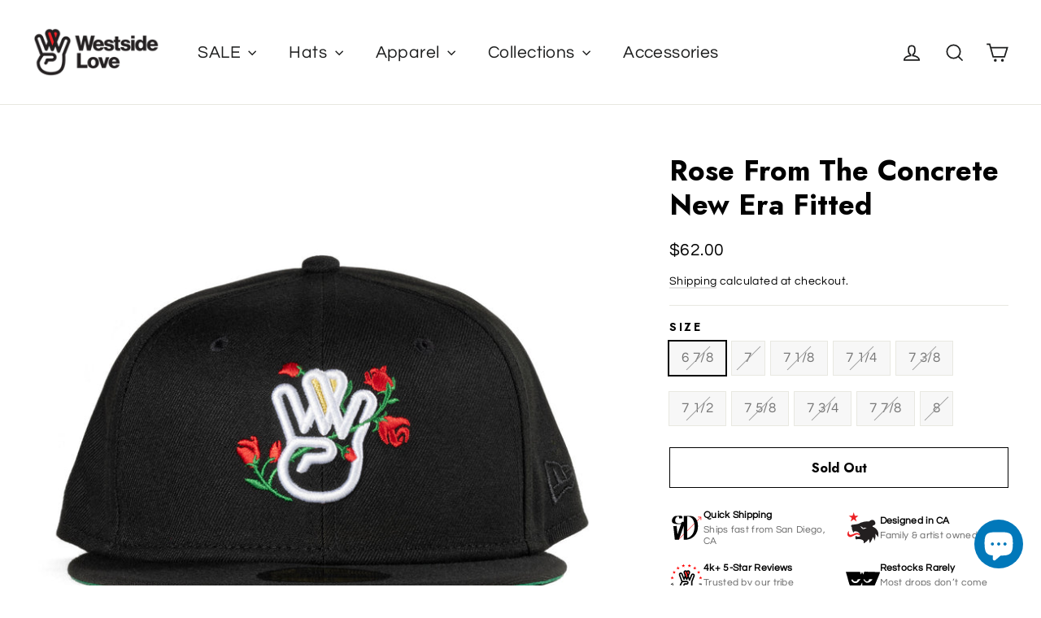

--- FILE ---
content_type: text/html; charset=utf-8
request_url: https://westsidelove.us/products/rose-from-the-concrete-new-era-fitted
body_size: 64177
content:
<!doctype html>
<html class="no-js" lang="en" dir="ltr">
<head>
<link rel='preconnect dns-prefetch' href='https://api.config-security.com/' crossorigin />
<link rel='preconnect dns-prefetch' href='https://conf.config-security.com/' crossorigin />
<link rel='preconnect dns-prefetch' href='https://whale.camera/' crossorigin />
<script>
/* >> TriplePixel :: start*/
window.TriplePixelData={TripleName:"westside-love.myshopify.com",ver:"2.12",plat:"SHOPIFY",isHeadless:false},function(W,H,A,L,E,_,B,N){function O(U,T,P,H,R){void 0===R&&(R=!1),H=new XMLHttpRequest,P?(H.open("POST",U,!0),H.setRequestHeader("Content-Type","text/plain")):H.open("GET",U,!0),H.send(JSON.stringify(P||{})),H.onreadystatechange=function(){4===H.readyState&&200===H.status?(R=H.responseText,U.includes(".txt")?eval(R):P||(N[B]=R)):(299<H.status||H.status<200)&&T&&!R&&(R=!0,O(U,T-1,P))}}if(N=window,!N[H+"sn"]){N[H+"sn"]=1,L=function(){return Date.now().toString(36)+"_"+Math.random().toString(36)};try{A.setItem(H,1+(0|A.getItem(H)||0)),(E=JSON.parse(A.getItem(H+"U")||"[]")).push({u:location.href,r:document.referrer,t:Date.now(),id:L()}),A.setItem(H+"U",JSON.stringify(E))}catch(e){}var i,m,p;A.getItem('"!nC`')||(_=A,A=N,A[H]||(E=A[H]=function(t,e,a){return void 0===a&&(a=[]),"State"==t?E.s:(W=L(),(E._q=E._q||[]).push([W,t,e].concat(a)),W)},E.s="Installed",E._q=[],E.ch=W,B="configSecurityConfModel",N[B]=1,O("https://conf.config-security.com/model",5),i=L(),m=A[atob("c2NyZWVu")],_.setItem("di_pmt_wt",i),p={id:i,action:"profile",avatar:_.getItem("auth-security_rand_salt_"),time:m[atob("d2lkdGg=")]+":"+m[atob("aGVpZ2h0")],host:A.TriplePixelData.TripleName,plat:A.TriplePixelData.plat,url:window.location.href,ref:document.referrer,ver:A.TriplePixelData.ver},O("https://api.config-security.com/event",5,p),O("https://whale.camera/live/dot.txt",5)))}}("","TriplePixel",localStorage);
/* << TriplePixel :: end*/
</script>
  
  <script type="text/javascript">
(function e(){var e=document.createElement("script");e.type="text/javascript",e.async=true,e.src="//staticw2.yotpo.com/rTchWsbjU0Op4reAEHoaXs3MPmPFOSFwYI6dsCN6/widget.js";var t=document.getElementsByTagName("script")[0];t.parentNode.insertBefore(e,t)})();
</script>
  <meta name="google-site-verification" content="NB_5WJnXK_gaBMaALNhKN2jwit7z0k6xhv_fK51XdTQ" />
  <script>
window.KiwiSizing = window.KiwiSizing === undefined ? {} : window.KiwiSizing;
KiwiSizing.shop = "westside-love.myshopify.com";


KiwiSizing.data = {
  collections: "157734371409,505855115570,157594550353,151506223185,169278210129,471754178866,470288826674,497367744818,477247734066,506004537650,265795862609",
  tags: "bestseller,Fitteds,Hats,YGroup_newera_fitted",
  product: "8822005956914",
  vendor: "Westside Love",
  type: "Headwear",
  title: "Rose From The Concrete New Era Fitted",
  images: ["\/\/westsidelove.us\/cdn\/shop\/files\/23-rosefromtheconcrete-front.jpg?v=1698437436","\/\/westsidelove.us\/cdn\/shop\/files\/23-rosefromtheconcrete-quarter.jpg?v=1698457083","\/\/westsidelove.us\/cdn\/shop\/files\/23-rosefromtheconcrete-back.jpg?v=1698457083","\/\/westsidelove.us\/cdn\/shop\/files\/23-rosefromtheconcrete-under.jpg?v=1698437436"],
};

</script>
  <meta charset="utf-8">
  <meta http-equiv="X-UA-Compatible" content="IE=edge,chrome=1">
  <meta name="viewport" content="width=device-width,initial-scale=1">
  <meta name="theme-color" content="#111111">
  <link rel="canonical" href="https://westsidelove.us/products/rose-from-the-concrete-new-era-fitted">
  <link rel="preconnect" href="https://cdn.shopify.com">
  <link rel="preconnect" href="https://fonts.shopifycdn.com">
  <link rel="dns-prefetch" href="https://productreviews.shopifycdn.com">
  <link rel="dns-prefetch" href="https://ajax.googleapis.com">
  <link rel="dns-prefetch" href="https://maps.googleapis.com">
  <link rel="dns-prefetch" href="https://maps.gstatic.com">

  
  <!-- Global site tag (gtag.js) - Google Ads: 330608729 -->
<script async src="https://www.googletagmanager.com/gtag/js?id=AW-330608729"></script>
<script>
  window.dataLayer = window.dataLayer || [];
  function gtag(){dataLayer.push(arguments);}
  gtag('js', new Date());

  gtag('config', 'AW-330608729');
</script><link rel="shortcut icon" href="//westsidelove.us/cdn/shop/files/favicon-512x512_32x32.png?v=1613745437" type="image/png" /><title>Rose From The Concrete New Era Fitted
&ndash; Westside Love
</title>
<meta name="description" content="Is your size sold out?: Select your size, then sign-up to be emailed when available. Rose From The Concrete New Era 59Fifty Fitted hat features a 3D embroidered white and metallic gold Westside Love logo with red and green roses on the front, metallic gold &quot;glyph&quot; logo on the back, tonal New Era logo on the left side, "><meta property="og:site_name" content="Westside Love">
  <meta property="og:url" content="https://westsidelove.us/products/rose-from-the-concrete-new-era-fitted">
  <meta property="og:title" content="Rose From The Concrete New Era Fitted">
  <meta property="og:type" content="product">
  <meta property="og:description" content="Is your size sold out?: Select your size, then sign-up to be emailed when available. Rose From The Concrete New Era 59Fifty Fitted hat features a 3D embroidered white and metallic gold Westside Love logo with red and green roses on the front, metallic gold &quot;glyph&quot; logo on the back, tonal New Era logo on the left side, "><meta property="og:image" content="http://westsidelove.us/cdn/shop/files/23-rosefromtheconcrete-front.jpg?v=1698437436">
    <meta property="og:image:secure_url" content="https://westsidelove.us/cdn/shop/files/23-rosefromtheconcrete-front.jpg?v=1698437436">
    <meta property="og:image:width" content="1250">
    <meta property="og:image:height" content="1250"><meta name="twitter:site" content="@westsidelove_us">
  <meta name="twitter:card" content="summary_large_image">
  <meta name="twitter:title" content="Rose From The Concrete New Era Fitted">
  <meta name="twitter:description" content="Is your size sold out?: Select your size, then sign-up to be emailed when available. Rose From The Concrete New Era 59Fifty Fitted hat features a 3D embroidered white and metallic gold Westside Love logo with red and green roses on the front, metallic gold &quot;glyph&quot; logo on the back, tonal New Era logo on the left side, ">
<style data-shopify>@font-face {
  font-family: Jost;
  font-weight: 700;
  font-style: normal;
  font-display: swap;
  src: url("//westsidelove.us/cdn/fonts/jost/jost_n7.921dc18c13fa0b0c94c5e2517ffe06139c3615a3.woff2") format("woff2"),
       url("//westsidelove.us/cdn/fonts/jost/jost_n7.cbfc16c98c1e195f46c536e775e4e959c5f2f22b.woff") format("woff");
}

  @font-face {
  font-family: Questrial;
  font-weight: 400;
  font-style: normal;
  font-display: swap;
  src: url("//westsidelove.us/cdn/fonts/questrial/questrial_n4.66abac5d8209a647b4bf8089b0451928ef144c07.woff2") format("woff2"),
       url("//westsidelove.us/cdn/fonts/questrial/questrial_n4.e86c53e77682db9bf4b0ee2dd71f214dc16adda4.woff") format("woff");
}


  
  
  
</style><link href="//westsidelove.us/cdn/shop/t/33/assets/theme.css?v=81756715920058503911765666363" rel="stylesheet" type="text/css" media="all" />
<style data-shopify>:root {
    --typeHeaderPrimary: Jost;
    --typeHeaderFallback: sans-serif;
    --typeHeaderSize: 35px;
    --typeHeaderWeight: 700;
    --typeHeaderLineHeight: 1.2;
    --typeHeaderSpacing: 0.0em;

    --typeBasePrimary:Questrial;
    --typeBaseFallback:sans-serif;
    --typeBaseSize: 17px;
    --typeBaseWeight: 400;
    --typeBaseLineHeight: 1.6;
    --typeBaseSpacing: 0.025em;

    --iconWeight: 4px;
    --iconLinecaps: miter;
  }

  
.collection-hero__content:before,
  .hero__image-wrapper:before,
  .hero__media:before {
    background-image: linear-gradient(to bottom, rgba(0, 0, 0, 0.0) 0%, rgba(0, 0, 0, 0.0) 40%, rgba(0, 0, 0, 0.62) 100%);
  }

  .skrim__item-content .skrim__overlay:after {
    background-image: linear-gradient(to bottom, rgba(0, 0, 0, 0.0) 30%, rgba(0, 0, 0, 0.62) 100%);
  }

  .placeholder-content {
    background-image: linear-gradient(100deg, #ffffff 40%, #f7f7f7 63%, #ffffff 79%);
  }</style><script>
    document.documentElement.className = document.documentElement.className.replace('no-js', 'js');

    window.theme = window.theme || {};
    theme.routes = {
      home: "/",
      cart: "/cart.js",
      cartPage: "/cart",
      cartAdd: "/cart/add.js",
      cartChange: "/cart/change.js",
      search: "/search"
    };
    theme.strings = {
      soldOut: "Sold Out",
      unavailable: "Unavailable",
      inStockLabel: "In stock, ready to ship",
      stockLabel: "Low stock - [count] items left",
      willNotShipUntil: "Ready to ship [date]",
      willBeInStockAfter: "Back in stock [date]",
      waitingForStock: "Inventory on the way",
      cartSavings: "You're saving [savings]",
      cartEmpty: "Your cart is currently empty.",
      cartTermsConfirmation: "You must agree with the terms and conditions of sales to check out",
      searchCollections: "Collections:",
      searchPages: "Pages:",
      searchArticles: "Articles:"
    };
    theme.settings = {
      dynamicVariantsEnable: true,
      cartType: "page",
      isCustomerTemplate: false,
      moneyFormat: "${{amount}}",
      predictiveSearch: true,
      predictiveSearchType: "product,article,page,collection",
      quickView: true,
      themeName: 'Motion',
      themeVersion: "8.5.1"
    };
  </script>

  <script>window.performance && window.performance.mark && window.performance.mark('shopify.content_for_header.start');</script><meta name="facebook-domain-verification" content="3nv0wv0803qrdegcf5bnuwa5k79xzo">
<meta name="facebook-domain-verification" content="un8qjrbd3nj00214ows5owjpdhhuo4">
<meta name="facebook-domain-verification" content="d0ifcue8pcjetrd6g2dbs4a2z349ie">
<meta name="facebook-domain-verification" content="405s1eeelk6szrmbdcvc2m7rocugd1">
<meta name="google-site-verification" content="zpjM04klLwBz5LylMDPsdQsrSENjDVciPiwPkjcmJg4">
<meta id="shopify-digital-wallet" name="shopify-digital-wallet" content="/24547754065/digital_wallets/dialog">
<meta name="shopify-checkout-api-token" content="a8ba73564ef83cd373219c420e1752a2">
<meta id="in-context-paypal-metadata" data-shop-id="24547754065" data-venmo-supported="true" data-environment="production" data-locale="en_US" data-paypal-v4="true" data-currency="USD">
<link rel="alternate" type="application/json+oembed" href="https://westsidelove.us/products/rose-from-the-concrete-new-era-fitted.oembed">
<script async="async" src="/checkouts/internal/preloads.js?locale=en-US"></script>
<link rel="preconnect" href="https://shop.app" crossorigin="anonymous">
<script async="async" src="https://shop.app/checkouts/internal/preloads.js?locale=en-US&shop_id=24547754065" crossorigin="anonymous"></script>
<script id="apple-pay-shop-capabilities" type="application/json">{"shopId":24547754065,"countryCode":"US","currencyCode":"USD","merchantCapabilities":["supports3DS"],"merchantId":"gid:\/\/shopify\/Shop\/24547754065","merchantName":"Westside Love","requiredBillingContactFields":["postalAddress","email"],"requiredShippingContactFields":["postalAddress","email"],"shippingType":"shipping","supportedNetworks":["visa","masterCard","amex","discover","elo","jcb"],"total":{"type":"pending","label":"Westside Love","amount":"1.00"},"shopifyPaymentsEnabled":true,"supportsSubscriptions":true}</script>
<script id="shopify-features" type="application/json">{"accessToken":"a8ba73564ef83cd373219c420e1752a2","betas":["rich-media-storefront-analytics"],"domain":"westsidelove.us","predictiveSearch":true,"shopId":24547754065,"locale":"en"}</script>
<script>var Shopify = Shopify || {};
Shopify.shop = "westside-love.myshopify.com";
Shopify.locale = "en";
Shopify.currency = {"active":"USD","rate":"1.0"};
Shopify.country = "US";
Shopify.theme = {"name":"26-1-1 - Motion Shopify 2.0 - NEW YEAR 26","id":181619130674,"schema_name":"Motion","schema_version":"8.5.1","theme_store_id":847,"role":"main"};
Shopify.theme.handle = "null";
Shopify.theme.style = {"id":null,"handle":null};
Shopify.cdnHost = "westsidelove.us/cdn";
Shopify.routes = Shopify.routes || {};
Shopify.routes.root = "/";</script>
<script type="module">!function(o){(o.Shopify=o.Shopify||{}).modules=!0}(window);</script>
<script>!function(o){function n(){var o=[];function n(){o.push(Array.prototype.slice.apply(arguments))}return n.q=o,n}var t=o.Shopify=o.Shopify||{};t.loadFeatures=n(),t.autoloadFeatures=n()}(window);</script>
<script>
  window.ShopifyPay = window.ShopifyPay || {};
  window.ShopifyPay.apiHost = "shop.app\/pay";
  window.ShopifyPay.redirectState = null;
</script>
<script id="shop-js-analytics" type="application/json">{"pageType":"product"}</script>
<script defer="defer" async type="module" src="//westsidelove.us/cdn/shopifycloud/shop-js/modules/v2/client.init-shop-cart-sync_BT-GjEfc.en.esm.js"></script>
<script defer="defer" async type="module" src="//westsidelove.us/cdn/shopifycloud/shop-js/modules/v2/chunk.common_D58fp_Oc.esm.js"></script>
<script defer="defer" async type="module" src="//westsidelove.us/cdn/shopifycloud/shop-js/modules/v2/chunk.modal_xMitdFEc.esm.js"></script>
<script type="module">
  await import("//westsidelove.us/cdn/shopifycloud/shop-js/modules/v2/client.init-shop-cart-sync_BT-GjEfc.en.esm.js");
await import("//westsidelove.us/cdn/shopifycloud/shop-js/modules/v2/chunk.common_D58fp_Oc.esm.js");
await import("//westsidelove.us/cdn/shopifycloud/shop-js/modules/v2/chunk.modal_xMitdFEc.esm.js");

  window.Shopify.SignInWithShop?.initShopCartSync?.({"fedCMEnabled":true,"windoidEnabled":true});

</script>
<script defer="defer" async type="module" src="//westsidelove.us/cdn/shopifycloud/shop-js/modules/v2/client.payment-terms_Ci9AEqFq.en.esm.js"></script>
<script defer="defer" async type="module" src="//westsidelove.us/cdn/shopifycloud/shop-js/modules/v2/chunk.common_D58fp_Oc.esm.js"></script>
<script defer="defer" async type="module" src="//westsidelove.us/cdn/shopifycloud/shop-js/modules/v2/chunk.modal_xMitdFEc.esm.js"></script>
<script type="module">
  await import("//westsidelove.us/cdn/shopifycloud/shop-js/modules/v2/client.payment-terms_Ci9AEqFq.en.esm.js");
await import("//westsidelove.us/cdn/shopifycloud/shop-js/modules/v2/chunk.common_D58fp_Oc.esm.js");
await import("//westsidelove.us/cdn/shopifycloud/shop-js/modules/v2/chunk.modal_xMitdFEc.esm.js");

  
</script>
<script>
  window.Shopify = window.Shopify || {};
  if (!window.Shopify.featureAssets) window.Shopify.featureAssets = {};
  window.Shopify.featureAssets['shop-js'] = {"shop-cart-sync":["modules/v2/client.shop-cart-sync_DZOKe7Ll.en.esm.js","modules/v2/chunk.common_D58fp_Oc.esm.js","modules/v2/chunk.modal_xMitdFEc.esm.js"],"init-fed-cm":["modules/v2/client.init-fed-cm_B6oLuCjv.en.esm.js","modules/v2/chunk.common_D58fp_Oc.esm.js","modules/v2/chunk.modal_xMitdFEc.esm.js"],"shop-cash-offers":["modules/v2/client.shop-cash-offers_D2sdYoxE.en.esm.js","modules/v2/chunk.common_D58fp_Oc.esm.js","modules/v2/chunk.modal_xMitdFEc.esm.js"],"shop-login-button":["modules/v2/client.shop-login-button_QeVjl5Y3.en.esm.js","modules/v2/chunk.common_D58fp_Oc.esm.js","modules/v2/chunk.modal_xMitdFEc.esm.js"],"pay-button":["modules/v2/client.pay-button_DXTOsIq6.en.esm.js","modules/v2/chunk.common_D58fp_Oc.esm.js","modules/v2/chunk.modal_xMitdFEc.esm.js"],"shop-button":["modules/v2/client.shop-button_DQZHx9pm.en.esm.js","modules/v2/chunk.common_D58fp_Oc.esm.js","modules/v2/chunk.modal_xMitdFEc.esm.js"],"avatar":["modules/v2/client.avatar_BTnouDA3.en.esm.js"],"init-windoid":["modules/v2/client.init-windoid_CR1B-cfM.en.esm.js","modules/v2/chunk.common_D58fp_Oc.esm.js","modules/v2/chunk.modal_xMitdFEc.esm.js"],"init-shop-for-new-customer-accounts":["modules/v2/client.init-shop-for-new-customer-accounts_C_vY_xzh.en.esm.js","modules/v2/client.shop-login-button_QeVjl5Y3.en.esm.js","modules/v2/chunk.common_D58fp_Oc.esm.js","modules/v2/chunk.modal_xMitdFEc.esm.js"],"init-shop-email-lookup-coordinator":["modules/v2/client.init-shop-email-lookup-coordinator_BI7n9ZSv.en.esm.js","modules/v2/chunk.common_D58fp_Oc.esm.js","modules/v2/chunk.modal_xMitdFEc.esm.js"],"init-shop-cart-sync":["modules/v2/client.init-shop-cart-sync_BT-GjEfc.en.esm.js","modules/v2/chunk.common_D58fp_Oc.esm.js","modules/v2/chunk.modal_xMitdFEc.esm.js"],"shop-toast-manager":["modules/v2/client.shop-toast-manager_DiYdP3xc.en.esm.js","modules/v2/chunk.common_D58fp_Oc.esm.js","modules/v2/chunk.modal_xMitdFEc.esm.js"],"init-customer-accounts":["modules/v2/client.init-customer-accounts_D9ZNqS-Q.en.esm.js","modules/v2/client.shop-login-button_QeVjl5Y3.en.esm.js","modules/v2/chunk.common_D58fp_Oc.esm.js","modules/v2/chunk.modal_xMitdFEc.esm.js"],"init-customer-accounts-sign-up":["modules/v2/client.init-customer-accounts-sign-up_iGw4briv.en.esm.js","modules/v2/client.shop-login-button_QeVjl5Y3.en.esm.js","modules/v2/chunk.common_D58fp_Oc.esm.js","modules/v2/chunk.modal_xMitdFEc.esm.js"],"shop-follow-button":["modules/v2/client.shop-follow-button_CqMgW2wH.en.esm.js","modules/v2/chunk.common_D58fp_Oc.esm.js","modules/v2/chunk.modal_xMitdFEc.esm.js"],"checkout-modal":["modules/v2/client.checkout-modal_xHeaAweL.en.esm.js","modules/v2/chunk.common_D58fp_Oc.esm.js","modules/v2/chunk.modal_xMitdFEc.esm.js"],"shop-login":["modules/v2/client.shop-login_D91U-Q7h.en.esm.js","modules/v2/chunk.common_D58fp_Oc.esm.js","modules/v2/chunk.modal_xMitdFEc.esm.js"],"lead-capture":["modules/v2/client.lead-capture_BJmE1dJe.en.esm.js","modules/v2/chunk.common_D58fp_Oc.esm.js","modules/v2/chunk.modal_xMitdFEc.esm.js"],"payment-terms":["modules/v2/client.payment-terms_Ci9AEqFq.en.esm.js","modules/v2/chunk.common_D58fp_Oc.esm.js","modules/v2/chunk.modal_xMitdFEc.esm.js"]};
</script>
<script>(function() {
  var isLoaded = false;
  function asyncLoad() {
    if (isLoaded) return;
    isLoaded = true;
    var urls = ["https:\/\/app.kiwisizing.com\/web\/js\/dist\/kiwiSizing\/plugin\/SizingPlugin.prod.js?v=330\u0026shop=westside-love.myshopify.com","\/\/staticw2.yotpo.com\/rTchWsbjU0Op4reAEHoaXs3MPmPFOSFwYI6dsCN6\/widget.js?shop=westside-love.myshopify.com","https:\/\/static.klaviyo.com\/onsite\/js\/klaviyo.js?company_id=RTMrJe\u0026shop=westside-love.myshopify.com","https:\/\/api.fastbundle.co\/scripts\/src.js?shop=westside-love.myshopify.com","https:\/\/api.fastbundle.co\/scripts\/script_tag.js?shop=westside-love.myshopify.com","https:\/\/cdn.attn.tv\/westsidelove\/dtag.js?shop=westside-love.myshopify.com","https:\/\/cdn.hextom.com\/js\/freeshippingbar.js?shop=westside-love.myshopify.com"];
    for (var i = 0; i < urls.length; i++) {
      var s = document.createElement('script');
      s.type = 'text/javascript';
      s.async = true;
      s.src = urls[i];
      var x = document.getElementsByTagName('script')[0];
      x.parentNode.insertBefore(s, x);
    }
  };
  if(window.attachEvent) {
    window.attachEvent('onload', asyncLoad);
  } else {
    window.addEventListener('load', asyncLoad, false);
  }
})();</script>
<script id="__st">var __st={"a":24547754065,"offset":-28800,"reqid":"17eea2cd-5718-4baf-8385-52a9e6933191-1769480551","pageurl":"westsidelove.us\/products\/rose-from-the-concrete-new-era-fitted","u":"fc7d830150d8","p":"product","rtyp":"product","rid":8822005956914};</script>
<script>window.ShopifyPaypalV4VisibilityTracking = true;</script>
<script id="captcha-bootstrap">!function(){'use strict';const t='contact',e='account',n='new_comment',o=[[t,t],['blogs',n],['comments',n],[t,'customer']],c=[[e,'customer_login'],[e,'guest_login'],[e,'recover_customer_password'],[e,'create_customer']],r=t=>t.map((([t,e])=>`form[action*='/${t}']:not([data-nocaptcha='true']) input[name='form_type'][value='${e}']`)).join(','),a=t=>()=>t?[...document.querySelectorAll(t)].map((t=>t.form)):[];function s(){const t=[...o],e=r(t);return a(e)}const i='password',u='form_key',d=['recaptcha-v3-token','g-recaptcha-response','h-captcha-response',i],f=()=>{try{return window.sessionStorage}catch{return}},m='__shopify_v',_=t=>t.elements[u];function p(t,e,n=!1){try{const o=window.sessionStorage,c=JSON.parse(o.getItem(e)),{data:r}=function(t){const{data:e,action:n}=t;return t[m]||n?{data:e,action:n}:{data:t,action:n}}(c);for(const[e,n]of Object.entries(r))t.elements[e]&&(t.elements[e].value=n);n&&o.removeItem(e)}catch(o){console.error('form repopulation failed',{error:o})}}const l='form_type',E='cptcha';function T(t){t.dataset[E]=!0}const w=window,h=w.document,L='Shopify',v='ce_forms',y='captcha';let A=!1;((t,e)=>{const n=(g='f06e6c50-85a8-45c8-87d0-21a2b65856fe',I='https://cdn.shopify.com/shopifycloud/storefront-forms-hcaptcha/ce_storefront_forms_captcha_hcaptcha.v1.5.2.iife.js',D={infoText:'Protected by hCaptcha',privacyText:'Privacy',termsText:'Terms'},(t,e,n)=>{const o=w[L][v],c=o.bindForm;if(c)return c(t,g,e,D).then(n);var r;o.q.push([[t,g,e,D],n]),r=I,A||(h.body.append(Object.assign(h.createElement('script'),{id:'captcha-provider',async:!0,src:r})),A=!0)});var g,I,D;w[L]=w[L]||{},w[L][v]=w[L][v]||{},w[L][v].q=[],w[L][y]=w[L][y]||{},w[L][y].protect=function(t,e){n(t,void 0,e),T(t)},Object.freeze(w[L][y]),function(t,e,n,w,h,L){const[v,y,A,g]=function(t,e,n){const i=e?o:[],u=t?c:[],d=[...i,...u],f=r(d),m=r(i),_=r(d.filter((([t,e])=>n.includes(e))));return[a(f),a(m),a(_),s()]}(w,h,L),I=t=>{const e=t.target;return e instanceof HTMLFormElement?e:e&&e.form},D=t=>v().includes(t);t.addEventListener('submit',(t=>{const e=I(t);if(!e)return;const n=D(e)&&!e.dataset.hcaptchaBound&&!e.dataset.recaptchaBound,o=_(e),c=g().includes(e)&&(!o||!o.value);(n||c)&&t.preventDefault(),c&&!n&&(function(t){try{if(!f())return;!function(t){const e=f();if(!e)return;const n=_(t);if(!n)return;const o=n.value;o&&e.removeItem(o)}(t);const e=Array.from(Array(32),(()=>Math.random().toString(36)[2])).join('');!function(t,e){_(t)||t.append(Object.assign(document.createElement('input'),{type:'hidden',name:u})),t.elements[u].value=e}(t,e),function(t,e){const n=f();if(!n)return;const o=[...t.querySelectorAll(`input[type='${i}']`)].map((({name:t})=>t)),c=[...d,...o],r={};for(const[a,s]of new FormData(t).entries())c.includes(a)||(r[a]=s);n.setItem(e,JSON.stringify({[m]:1,action:t.action,data:r}))}(t,e)}catch(e){console.error('failed to persist form',e)}}(e),e.submit())}));const S=(t,e)=>{t&&!t.dataset[E]&&(n(t,e.some((e=>e===t))),T(t))};for(const o of['focusin','change'])t.addEventListener(o,(t=>{const e=I(t);D(e)&&S(e,y())}));const B=e.get('form_key'),M=e.get(l),P=B&&M;t.addEventListener('DOMContentLoaded',(()=>{const t=y();if(P)for(const e of t)e.elements[l].value===M&&p(e,B);[...new Set([...A(),...v().filter((t=>'true'===t.dataset.shopifyCaptcha))])].forEach((e=>S(e,t)))}))}(h,new URLSearchParams(w.location.search),n,t,e,['guest_login'])})(!0,!0)}();</script>
<script integrity="sha256-4kQ18oKyAcykRKYeNunJcIwy7WH5gtpwJnB7kiuLZ1E=" data-source-attribution="shopify.loadfeatures" defer="defer" src="//westsidelove.us/cdn/shopifycloud/storefront/assets/storefront/load_feature-a0a9edcb.js" crossorigin="anonymous"></script>
<script crossorigin="anonymous" defer="defer" src="//westsidelove.us/cdn/shopifycloud/storefront/assets/shopify_pay/storefront-65b4c6d7.js?v=20250812"></script>
<script data-source-attribution="shopify.dynamic_checkout.dynamic.init">var Shopify=Shopify||{};Shopify.PaymentButton=Shopify.PaymentButton||{isStorefrontPortableWallets:!0,init:function(){window.Shopify.PaymentButton.init=function(){};var t=document.createElement("script");t.src="https://westsidelove.us/cdn/shopifycloud/portable-wallets/latest/portable-wallets.en.js",t.type="module",document.head.appendChild(t)}};
</script>
<script data-source-attribution="shopify.dynamic_checkout.buyer_consent">
  function portableWalletsHideBuyerConsent(e){var t=document.getElementById("shopify-buyer-consent"),n=document.getElementById("shopify-subscription-policy-button");t&&n&&(t.classList.add("hidden"),t.setAttribute("aria-hidden","true"),n.removeEventListener("click",e))}function portableWalletsShowBuyerConsent(e){var t=document.getElementById("shopify-buyer-consent"),n=document.getElementById("shopify-subscription-policy-button");t&&n&&(t.classList.remove("hidden"),t.removeAttribute("aria-hidden"),n.addEventListener("click",e))}window.Shopify?.PaymentButton&&(window.Shopify.PaymentButton.hideBuyerConsent=portableWalletsHideBuyerConsent,window.Shopify.PaymentButton.showBuyerConsent=portableWalletsShowBuyerConsent);
</script>
<script>
  function portableWalletsCleanup(e){e&&e.src&&console.error("Failed to load portable wallets script "+e.src);var t=document.querySelectorAll("shopify-accelerated-checkout .shopify-payment-button__skeleton, shopify-accelerated-checkout-cart .wallet-cart-button__skeleton"),e=document.getElementById("shopify-buyer-consent");for(let e=0;e<t.length;e++)t[e].remove();e&&e.remove()}function portableWalletsNotLoadedAsModule(e){e instanceof ErrorEvent&&"string"==typeof e.message&&e.message.includes("import.meta")&&"string"==typeof e.filename&&e.filename.includes("portable-wallets")&&(window.removeEventListener("error",portableWalletsNotLoadedAsModule),window.Shopify.PaymentButton.failedToLoad=e,"loading"===document.readyState?document.addEventListener("DOMContentLoaded",window.Shopify.PaymentButton.init):window.Shopify.PaymentButton.init())}window.addEventListener("error",portableWalletsNotLoadedAsModule);
</script>

<script type="module" src="https://westsidelove.us/cdn/shopifycloud/portable-wallets/latest/portable-wallets.en.js" onError="portableWalletsCleanup(this)" crossorigin="anonymous"></script>
<script nomodule>
  document.addEventListener("DOMContentLoaded", portableWalletsCleanup);
</script>

<link id="shopify-accelerated-checkout-styles" rel="stylesheet" media="screen" href="https://westsidelove.us/cdn/shopifycloud/portable-wallets/latest/accelerated-checkout-backwards-compat.css" crossorigin="anonymous">
<style id="shopify-accelerated-checkout-cart">
        #shopify-buyer-consent {
  margin-top: 1em;
  display: inline-block;
  width: 100%;
}

#shopify-buyer-consent.hidden {
  display: none;
}

#shopify-subscription-policy-button {
  background: none;
  border: none;
  padding: 0;
  text-decoration: underline;
  font-size: inherit;
  cursor: pointer;
}

#shopify-subscription-policy-button::before {
  box-shadow: none;
}

      </style>

<script>window.performance && window.performance.mark && window.performance.mark('shopify.content_for_header.end');</script>

  <script src="//westsidelove.us/cdn/shop/t/33/assets/vendor-scripts-v14.js" defer="defer"></script><link rel="stylesheet" href="//westsidelove.us/cdn/shop/t/33/assets/country-flags.css"><script src="//westsidelove.us/cdn/shop/t/33/assets/theme.js?v=617341486937383801763113711" defer="defer"></script><script type="text/javascript">
    (function(c,l,a,r,i,t,y){
        c[a]=c[a]||function(){(c[a].q=c[a].q||[]).push(arguments)};
        t=l.createElement(r);t.async=1;t.src="https://www.clarity.ms/tag/"+i;
        y=l.getElementsByTagName(r)[0];y.parentNode.insertBefore(t,y);
    })(window, document, "clarity", "script", "nytau21yln");
</script>

<!-- BEGIN app block: shopify://apps/monster-cart-upsell-free-gifts/blocks/app-embed/a1b8e58a-bf1d-4e0f-8768-a387c3f643c0 --><script>  
  window.mu_version = 1.8
  
      window.mu_product = {
        ...{"id":8822005956914,"title":"Rose From The Concrete New Era Fitted","handle":"rose-from-the-concrete-new-era-fitted","description":"\u003cmeta charset=\"utf-8\"\u003e\n\u003cp\u003e\u003cem\u003e\u003cspan style=\"text-decoration: underline;\"\u003eIs your size sold out?\u003c\/span\u003e: Select\u003cspan\u003e \u003c\/span\u003eyour size, then sign-up to be emailed\u003cspan\u003e \u003c\/span\u003ewhen available.\u003c\/em\u003e\u003c\/p\u003e\n\u003cp\u003eRose From The Concrete New Era 59Fifty Fitted hat features a 3D embroidered white and metallic gold Westside Love logo with red and green roses on the front, metallic gold \"glyph\" logo on the back, tonal New Era logo on the left side, and a green undervisor.\u003c\/p\u003e\n\u003cp\u003eThe 59Fifty shape has been the staple of fitted hats since 1954, and is the official on-field cap of Major League Baseball.\u003c\/p\u003e","published_at":"2023-10-27T18:36:59-07:00","created_at":"2023-10-10T19:42:44-07:00","vendor":"Westside Love","type":"Headwear","tags":["bestseller","Fitteds","Hats","YGroup_newera_fitted"],"price":6200,"price_min":6200,"price_max":6200,"available":false,"price_varies":false,"compare_at_price":null,"compare_at_price_min":0,"compare_at_price_max":0,"compare_at_price_varies":false,"variants":[{"id":47101692543282,"title":"6 7\/8","option1":"6 7\/8","option2":null,"option3":null,"sku":"H-23-5950-CONCRETE ROSE 6 7\/8","requires_shipping":true,"taxable":true,"featured_image":null,"available":false,"name":"Rose From The Concrete New Era Fitted - 6 7\/8","public_title":"6 7\/8","options":["6 7\/8"],"price":6200,"weight":88,"compare_at_price":null,"inventory_management":"shopify","barcode":"602024367239","requires_selling_plan":false,"selling_plan_allocations":[]},{"id":47101692576050,"title":"7","option1":"7","option2":null,"option3":null,"sku":"H-23-5950-CONCRETE ROSE 7","requires_shipping":true,"taxable":true,"featured_image":null,"available":false,"name":"Rose From The Concrete New Era Fitted - 7","public_title":"7","options":["7"],"price":6200,"weight":88,"compare_at_price":null,"inventory_management":"shopify","barcode":"602024367246","requires_selling_plan":false,"selling_plan_allocations":[]},{"id":47101692608818,"title":"7 1\/8","option1":"7 1\/8","option2":null,"option3":null,"sku":"H-23-5950-CONCRETE ROSE 7 1\/8","requires_shipping":true,"taxable":true,"featured_image":null,"available":false,"name":"Rose From The Concrete New Era Fitted - 7 1\/8","public_title":"7 1\/8","options":["7 1\/8"],"price":6200,"weight":91,"compare_at_price":null,"inventory_management":"shopify","barcode":"602024367253","requires_selling_plan":false,"selling_plan_allocations":[]},{"id":47101692641586,"title":"7 1\/4","option1":"7 1\/4","option2":null,"option3":null,"sku":"H-23-5950-CONCRETE ROSE 7 1\/4","requires_shipping":true,"taxable":true,"featured_image":null,"available":false,"name":"Rose From The Concrete New Era Fitted - 7 1\/4","public_title":"7 1\/4","options":["7 1\/4"],"price":6200,"weight":91,"compare_at_price":null,"inventory_management":"shopify","barcode":"602024367260","requires_selling_plan":false,"selling_plan_allocations":[]},{"id":47101692674354,"title":"7 3\/8","option1":"7 3\/8","option2":null,"option3":null,"sku":"H-23-5950-CONCRETE ROSE 7 3\/8","requires_shipping":true,"taxable":true,"featured_image":null,"available":false,"name":"Rose From The Concrete New Era Fitted - 7 3\/8","public_title":"7 3\/8","options":["7 3\/8"],"price":6200,"weight":91,"compare_at_price":null,"inventory_management":"shopify","barcode":"602024367277","requires_selling_plan":false,"selling_plan_allocations":[]},{"id":47101692707122,"title":"7 1\/2","option1":"7 1\/2","option2":null,"option3":null,"sku":"H-23-5950-CONCRETE ROSE 7 1\/2","requires_shipping":true,"taxable":true,"featured_image":null,"available":false,"name":"Rose From The Concrete New Era Fitted - 7 1\/2","public_title":"7 1\/2","options":["7 1\/2"],"price":6200,"weight":91,"compare_at_price":null,"inventory_management":"shopify","barcode":"602024367284","requires_selling_plan":false,"selling_plan_allocations":[]},{"id":47101692739890,"title":"7 5\/8","option1":"7 5\/8","option2":null,"option3":null,"sku":"H-23-5950-CONCRETE ROSE 7 5\/8","requires_shipping":true,"taxable":true,"featured_image":null,"available":false,"name":"Rose From The Concrete New Era Fitted - 7 5\/8","public_title":"7 5\/8","options":["7 5\/8"],"price":6200,"weight":94,"compare_at_price":null,"inventory_management":"shopify","barcode":"602024367291","requires_selling_plan":false,"selling_plan_allocations":[]},{"id":47101692772658,"title":"7 3\/4","option1":"7 3\/4","option2":null,"option3":null,"sku":"H-23-5950-CONCRETE ROSE 7 3\/4","requires_shipping":true,"taxable":true,"featured_image":null,"available":false,"name":"Rose From The Concrete New Era Fitted - 7 3\/4","public_title":"7 3\/4","options":["7 3\/4"],"price":6200,"weight":94,"compare_at_price":null,"inventory_management":"shopify","barcode":"602024367307","requires_selling_plan":false,"selling_plan_allocations":[]},{"id":47101692805426,"title":"7 7\/8","option1":"7 7\/8","option2":null,"option3":null,"sku":"H-23-5950-CONCRETE ROSE 7 7\/8","requires_shipping":true,"taxable":true,"featured_image":null,"available":false,"name":"Rose From The Concrete New Era Fitted - 7 7\/8","public_title":"7 7\/8","options":["7 7\/8"],"price":6200,"weight":94,"compare_at_price":null,"inventory_management":"shopify","barcode":"602024367314","requires_selling_plan":false,"selling_plan_allocations":[]},{"id":47101692838194,"title":"8","option1":"8","option2":null,"option3":null,"sku":"H-23-5950-CONCRETE ROSE 8","requires_shipping":true,"taxable":true,"featured_image":null,"available":false,"name":"Rose From The Concrete New Era Fitted - 8","public_title":"8","options":["8"],"price":6200,"weight":94,"compare_at_price":null,"inventory_management":"shopify","barcode":"602024367321","requires_selling_plan":false,"selling_plan_allocations":[]}],"images":["\/\/westsidelove.us\/cdn\/shop\/files\/23-rosefromtheconcrete-front.jpg?v=1698437436","\/\/westsidelove.us\/cdn\/shop\/files\/23-rosefromtheconcrete-quarter.jpg?v=1698457083","\/\/westsidelove.us\/cdn\/shop\/files\/23-rosefromtheconcrete-back.jpg?v=1698457083","\/\/westsidelove.us\/cdn\/shop\/files\/23-rosefromtheconcrete-under.jpg?v=1698437436"],"featured_image":"\/\/westsidelove.us\/cdn\/shop\/files\/23-rosefromtheconcrete-front.jpg?v=1698437436","options":["Size"],"media":[{"alt":null,"id":35808340476210,"position":1,"preview_image":{"aspect_ratio":1.0,"height":1250,"width":1250,"src":"\/\/westsidelove.us\/cdn\/shop\/files\/23-rosefromtheconcrete-front.jpg?v=1698437436"},"aspect_ratio":1.0,"height":1250,"media_type":"image","src":"\/\/westsidelove.us\/cdn\/shop\/files\/23-rosefromtheconcrete-front.jpg?v=1698437436","width":1250},{"alt":null,"id":35808330842418,"position":2,"preview_image":{"aspect_ratio":1.0,"height":1250,"width":1250,"src":"\/\/westsidelove.us\/cdn\/shop\/files\/23-rosefromtheconcrete-quarter.jpg?v=1698457083"},"aspect_ratio":1.0,"height":1250,"media_type":"image","src":"\/\/westsidelove.us\/cdn\/shop\/files\/23-rosefromtheconcrete-quarter.jpg?v=1698457083","width":1250},{"alt":null,"id":35808330744114,"position":3,"preview_image":{"aspect_ratio":1.0,"height":1250,"width":1250,"src":"\/\/westsidelove.us\/cdn\/shop\/files\/23-rosefromtheconcrete-back.jpg?v=1698457083"},"aspect_ratio":1.0,"height":1250,"media_type":"image","src":"\/\/westsidelove.us\/cdn\/shop\/files\/23-rosefromtheconcrete-back.jpg?v=1698457083","width":1250},{"alt":null,"id":35808330875186,"position":4,"preview_image":{"aspect_ratio":1.0,"height":1250,"width":1250,"src":"\/\/westsidelove.us\/cdn\/shop\/files\/23-rosefromtheconcrete-under.jpg?v=1698437436"},"aspect_ratio":1.0,"height":1250,"media_type":"image","src":"\/\/westsidelove.us\/cdn\/shop\/files\/23-rosefromtheconcrete-under.jpg?v=1698437436","width":1250}],"requires_selling_plan":false,"selling_plan_groups":[],"content":"\u003cmeta charset=\"utf-8\"\u003e\n\u003cp\u003e\u003cem\u003e\u003cspan style=\"text-decoration: underline;\"\u003eIs your size sold out?\u003c\/span\u003e: Select\u003cspan\u003e \u003c\/span\u003eyour size, then sign-up to be emailed\u003cspan\u003e \u003c\/span\u003ewhen available.\u003c\/em\u003e\u003c\/p\u003e\n\u003cp\u003eRose From The Concrete New Era 59Fifty Fitted hat features a 3D embroidered white and metallic gold Westside Love logo with red and green roses on the front, metallic gold \"glyph\" logo on the back, tonal New Era logo on the left side, and a green undervisor.\u003c\/p\u003e\n\u003cp\u003eThe 59Fifty shape has been the staple of fitted hats since 1954, and is the official on-field cap of Major League Baseball.\u003c\/p\u003e"},
    collections: [{"id":157734371409,"handle":"all-products","updated_at":"2026-01-26T04:02:37-08:00","published_at":"2019-11-21T16:33:37-08:00","sort_order":"manual","template_suffix":"collection-allsize-filter","published_scope":"global","title":"All Products","body_html":""},{"id":505855115570,"handle":"best-selling-hats","updated_at":"2026-01-26T04:02:37-08:00","published_at":"2025-11-11T23:36:12-08:00","sort_order":"manual","template_suffix":"","published_scope":"global","title":"Best Selling Hats","body_html":""},{"id":157594550353,"handle":"fitteds","title":"Fitteds","updated_at":"2026-01-26T04:02:37-08:00","body_html":"","published_at":"2019-11-20T12:34:42-08:00","sort_order":"manual","template_suffix":"collection-fitteds-sizes","disjunctive":false,"rules":[{"column":"tag","relation":"equals","condition":"Fitteds"}],"published_scope":"global","image":{"created_at":"2025-04-21T18:45:10-07:00","alt":null,"width":1800,"height":1201,"src":"\/\/westsidelove.us\/cdn\/shop\/collections\/23-11-11-Mega_Restock_-_Cap_Fiend.jpg?v=1745286310"}},{"id":151506223185,"handle":"hats","title":"Hats","updated_at":"2026-01-26T04:02:37-08:00","body_html":"","published_at":"2019-10-02T23:00:41-07:00","sort_order":"manual","template_suffix":"collection-fitteds-sizes","disjunctive":true,"rules":[{"column":"tag","relation":"equals","condition":"Hats"}],"published_scope":"global","image":{"created_at":"2019-10-07T23:16:23-07:00","alt":"Dre Trav, Garvin Ha for Westside Love POW WOW Hawaii","width":1448,"height":2172,"src":"\/\/westsidelove.us\/cdn\/shop\/collections\/19-dretrav-garvinha-westsidelove-hawaii-1.jpg?v=1762855839"}},{"id":169278210129,"handle":"new-drops","updated_at":"2026-01-26T04:02:37-08:00","published_at":"2020-07-17T02:09:28-07:00","sort_order":"manual","template_suffix":"collection-allsize-filter","published_scope":"global","title":"New Drops","body_html":""},{"id":471754178866,"handle":"new-restocks","updated_at":"2026-01-26T04:02:37-08:00","published_at":"2024-02-28T18:00:19-08:00","sort_order":"manual","template_suffix":"","published_scope":"global","title":"New Restocks","body_html":""},{"id":470288826674,"handle":"og-royal-rose-restocked","updated_at":"2026-01-19T04:02:48-08:00","published_at":"2024-01-29T17:09:00-08:00","sort_order":"best-selling","template_suffix":"","published_scope":"global","title":"OG Royal \u0026 'Rose' Restocked","body_html":""},{"id":497367744818,"handle":"og-westside-love-hats","updated_at":"2026-01-26T04:02:37-08:00","published_at":"2025-05-27T01:53:01-07:00","sort_order":"manual","template_suffix":"collection-fitteds-sizes","published_scope":"global","title":"OG Westside Love Hats","body_html":""},{"id":477247734066,"handle":"rose-collection","updated_at":"2026-01-25T04:03:20-08:00","published_at":"2024-06-05T19:01:08-07:00","sort_order":"manual","template_suffix":"","published_scope":"global","title":"ROSE COLLECTION","body_html":""},{"id":506004537650,"handle":"valid-coupon-products","updated_at":"2026-01-26T04:02:37-08:00","published_at":"2025-11-14T04:32:09-08:00","sort_order":"best-selling","template_suffix":"","published_scope":"global","title":"Valid Coupon Products","body_html":""},{"id":265795862609,"handle":"wholesale","updated_at":"2026-01-26T04:02:37-08:00","published_at":"2022-04-26T23:17:44-07:00","sort_order":"best-selling","template_suffix":"","published_scope":"global","title":"Wholesale","body_html":"Current products available for wholesale"}],
    inventory:{"47101692543282": 0,"47101692576050": 0,"47101692608818": 0,"47101692641586": 0,"47101692674354": 0,"47101692707122": 0,"47101692739890": 0,"47101692772658": 0,"47101692805426": 0,"47101692838194": 0},
        has_only_default_variant: false,
        
      }
  
    window.mu_currencies = [{"name": "United Arab Emirates Dirham", "iso_code": "AED", "symbol": "د.إ"},{"name": "Albanian Lek", "iso_code": "ALL", "symbol": "L"},{"name": "Armenian Dram", "iso_code": "AMD", "symbol": "դր."},{"name": "Netherlands Antillean Gulden", "iso_code": "ANG", "symbol": "ƒ"},{"name": "Argentine Peso", "iso_code": "ARS", "symbol": "$"},{"name": "Australian Dollar", "iso_code": "AUD", "symbol": "$"},{"name": "Aruban Florin", "iso_code": "AWG", "symbol": "ƒ"},{"name": "Azerbaijani Manat", "iso_code": "AZN", "symbol": "₼"},{"name": "Bosnia and Herzegovina Convertible Mark", "iso_code": "BAM", "symbol": "КМ"},{"name": "Barbadian Dollar", "iso_code": "BBD", "symbol": "$"},{"name": "Bangladeshi Taka", "iso_code": "BDT", "symbol": "৳"},{"name": "Brunei Dollar", "iso_code": "BND", "symbol": "$"},{"name": "Bolivian Boliviano", "iso_code": "BOB", "symbol": "Bs."},{"name": "Brazilian Real", "iso_code": "BRL", "symbol": "R$"},{"name": "Bahamian Dollar", "iso_code": "BSD", "symbol": "$"},{"name": "Botswana Pula", "iso_code": "BWP", "symbol": "P"},{"name": "Belize Dollar", "iso_code": "BZD", "symbol": "$"},{"name": "Canadian Dollar", "iso_code": "CAD", "symbol": "$"},{"name": "Swiss Franc", "iso_code": "CHF", "symbol": "CHF"},{"name": "Chilean Peso", "iso_code": "CLP", "symbol": "$"},{"name": "Chinese Renminbi Yuan", "iso_code": "CNY", "symbol": "¥"},{"name": "Colombian Peso", "iso_code": "COP", "symbol": "$"},{"name": "Costa Rican Colón", "iso_code": "CRC", "symbol": "₡"},{"name": "Cape Verdean Escudo", "iso_code": "CVE", "symbol": "$"},{"name": "Czech Koruna", "iso_code": "CZK", "symbol": "Kč"},{"name": "Djiboutian Franc", "iso_code": "DJF", "symbol": "Fdj"},{"name": "Danish Krone", "iso_code": "DKK", "symbol": "kr."},{"name": "Dominican Peso", "iso_code": "DOP", "symbol": "$"},{"name": "Algerian Dinar", "iso_code": "DZD", "symbol": "د.ج"},{"name": "Egyptian Pound", "iso_code": "EGP", "symbol": "ج.م"},{"name": "Ethiopian Birr", "iso_code": "ETB", "symbol": "Br"},{"name": "Euro", "iso_code": "EUR", "symbol": "€"},{"name": "Fijian Dollar", "iso_code": "FJD", "symbol": "$"},{"name": "Falkland Pound", "iso_code": "FKP", "symbol": "£"},{"name": "British Pound", "iso_code": "GBP", "symbol": "£"},{"name": "Gambian Dalasi", "iso_code": "GMD", "symbol": "D"},{"name": "Guinean Franc", "iso_code": "GNF", "symbol": "Fr"},{"name": "Guatemalan Quetzal", "iso_code": "GTQ", "symbol": "Q"},{"name": "Guyanese Dollar", "iso_code": "GYD", "symbol": "$"},{"name": "Hong Kong Dollar", "iso_code": "HKD", "symbol": "$"},{"name": "Honduran Lempira", "iso_code": "HNL", "symbol": "L"},{"name": "Hungarian Forint", "iso_code": "HUF", "symbol": "Ft"},{"name": "Indonesian Rupiah", "iso_code": "IDR", "symbol": "Rp"},{"name": "Israeli New Shekel", "iso_code": "ILS", "symbol": "₪"},{"name": "Indian Rupee", "iso_code": "INR", "symbol": "₹"},{"name": "Icelandic Króna", "iso_code": "ISK", "symbol": "kr"},{"name": "Jamaican Dollar", "iso_code": "JMD", "symbol": "$"},{"name": "Japanese Yen", "iso_code": "JPY", "symbol": "¥"},{"name": "Kenyan Shilling", "iso_code": "KES", "symbol": "KSh"},{"name": "Kyrgyzstani Som", "iso_code": "KGS", "symbol": "som"},{"name": "Cambodian Riel", "iso_code": "KHR", "symbol": "៛"},{"name": "Comorian Franc", "iso_code": "KMF", "symbol": "Fr"},{"name": "South Korean Won", "iso_code": "KRW", "symbol": "₩"},{"name": "Cayman Islands Dollar", "iso_code": "KYD", "symbol": "$"},{"name": "Kazakhstani Tenge", "iso_code": "KZT", "symbol": "₸"},{"name": "Lao Kip", "iso_code": "LAK", "symbol": "₭"},{"name": "Moroccan Dirham", "iso_code": "MAD", "symbol": "د.م."},{"name": "Moldovan Leu", "iso_code": "MDL", "symbol": "L"},{"name": "Mongolian Tögrög", "iso_code": "MNT", "symbol": "₮"},{"name": "Macanese Pataca", "iso_code": "MOP", "symbol": "P"},{"name": "Mauritian Rupee", "iso_code": "MUR", "symbol": "₨"},{"name": "Maldivian Rufiyaa", "iso_code": "MVR", "symbol": "MVR"},{"name": "Malawian Kwacha", "iso_code": "MWK", "symbol": "MK"},{"name": "Mexican Peso", "iso_code": "MXN", "symbol": "$"},{"name": "Malaysian Ringgit", "iso_code": "MYR", "symbol": "RM"},{"name": "Nigerian Naira", "iso_code": "NGN", "symbol": "₦"},{"name": "Nicaraguan Córdoba", "iso_code": "NIO", "symbol": "C$"},{"name": "Norwegian Krone", "iso_code": "NOK", "symbol": "kr"},{"name": "Nepalese Rupee", "iso_code": "NPR", "symbol": "Rs."},{"name": "New Zealand Dollar", "iso_code": "NZD", "symbol": "$"},{"name": "Peruvian Sol", "iso_code": "PEN", "symbol": "S/"},{"name": "Papua New Guinean Kina", "iso_code": "PGK", "symbol": "K"},{"name": "Philippine Peso", "iso_code": "PHP", "symbol": "₱"},{"name": "Pakistani Rupee", "iso_code": "PKR", "symbol": "₨"},{"name": "Polish Złoty", "iso_code": "PLN", "symbol": "zł"},{"name": "Paraguayan Guaraní", "iso_code": "PYG", "symbol": "₲"},{"name": "Qatari Riyal", "iso_code": "QAR", "symbol": "ر.ق"},{"name": "Romanian Leu", "iso_code": "RON", "symbol": "Lei"},{"name": "Serbian Dinar", "iso_code": "RSD", "symbol": "РСД"},{"name": "Rwandan Franc", "iso_code": "RWF", "symbol": "FRw"},{"name": "Saudi Riyal", "iso_code": "SAR", "symbol": "ر.س"},{"name": "Solomon Islands Dollar", "iso_code": "SBD", "symbol": "$"},{"name": "Swedish Krona", "iso_code": "SEK", "symbol": "kr"},{"name": "Singapore Dollar", "iso_code": "SGD", "symbol": "$"},{"name": "Sierra Leonean Leone", "iso_code": "SLL", "symbol": "Le"},{"name": "São Tomé and Príncipe Dobra", "iso_code": "STD", "symbol": "Db"},{"name": "Thai Baht", "iso_code": "THB", "symbol": "฿"},{"name": "Tongan Paʻanga", "iso_code": "TOP", "symbol": "T$"},{"name": "Trinidad and Tobago Dollar", "iso_code": "TTD", "symbol": "$"},{"name": "New Taiwan Dollar", "iso_code": "TWD", "symbol": "$"},{"name": "Tanzanian Shilling", "iso_code": "TZS", "symbol": "Sh"},{"name": "Ugandan Shilling", "iso_code": "UGX", "symbol": "USh"},{"name": "United States Dollar", "iso_code": "USD", "symbol": "$"},{"name": "Uruguayan Peso", "iso_code": "UYU", "symbol": "$U"},{"name": "Uzbekistan Som", "iso_code": "UZS", "symbol": "so'm"},{"name": "Vietnamese Đồng", "iso_code": "VND", "symbol": "₫"},{"name": "Vanuatu Vatu", "iso_code": "VUV", "symbol": "Vt"},{"name": "Samoan Tala", "iso_code": "WST", "symbol": "T"},{"name": "Central African Cfa Franc", "iso_code": "XAF", "symbol": "CFA"},{"name": "East Caribbean Dollar", "iso_code": "XCD", "symbol": "$"},{"name": "West African Cfa Franc", "iso_code": "XOF", "symbol": "Fr"},{"name": "Cfp Franc", "iso_code": "XPF", "symbol": "Fr"},{"name": "South African Rand", "iso_code": "ZAR", "symbol": "R"},];
    window.mu_origin = 'westsidelove.us';
    window.mu_myshopify_domain = 'westside-love.myshopify.com';
    window.mu_cart_currency= 'USD';
    window.mu_cart_items = [];
    window.mu_money_format = '${{amount}}';
    
    
    
    
    
    window.show_item_properties = true
    
    
    
    
    
    window.mu_bag_selector = [];
    
    
    window.mu_hide_when_opened = "";
    
</script>
  <link rel="stylesheet"  href="https://cdnjs.cloudflare.com/ajax/libs/slick-carousel/1.6.0/slick.min.css" />
  <link rel="stylesheet" href="https://cdnjs.cloudflare.com/ajax/libs/slick-carousel/1.6.0/slick-theme.min.css" /><script>
    // custom code here
</script><script>console.log("%cMU: Version 2 detected", "color: white; background: #007acc; padding: 2px 6px; border-radius: 3px;");</script><script>console.log("%cMU: Version 2 is active", "color: white; background: #28a745; padding: 2px 6px; border-radius: 3px;");</script><script>
      window.mu_settings = {"modules":{"order":["checkout_button","random_text","order_note"],"random_text":{"text":"\u003cp class=\"ql-align-center\"\u003e100% NO-RISK MONEY BACK GUARANTEE\u003c\/p\u003e","position":"bellow_checkout","active":false},"order_note":{"text":"\u003cp\u003e \u003cstrong\u003eAdd a note to your order\u003c\/strong\u003e\u003c\/p\u003e","position":"bellow_checkout","active":false},"checkout_button":{"show_subtotal":true,"fix_checkout_container":true,"active_continue_shopping_button":false,"checkout_as_link":false,"active_continue_shopping_underlined":true,"continue_shopping_button":{"text":"Continue shopping","font_size":1,"color":"#5A75F8","font_weight":"700"},"button_text":{"text":"Checkout \/ {{ subtotal }}","font_size":1.3,"color":"#FFFFFF","font_weight":"700"},"button_text_loading":{"text":"Generating Offer...","color":"#FFFFFF","font_size":"1.3","font_weight":"700"},"background":"#E40000","hoverBackground":"#D7DEFF","coupon":{"background":"#5A75F8","hoverBackground":"#D7DEFF","active_background":"#5A75F8","active_color":"#D7DEFF"},"coupon_alert_text":{"text":"Code overrides offers","font_size":1,"color":"#EF4444"},"use_coupon_code":{"text":"Coupon code","font_size":0.9,"color":"#A0A0A0"},"enter_coupon_code":{"text":"Enter Coupon Code","font_size":0.9,"color":"#D7DEFF"},"apply_coupon_code":{"text":"Apply","font_size":1,"color":"#FFFFFF"},"edit_coupon_code":{"text":"Edit","font_size":0.9},"close_coupon_code":{"text":"Close","font_size":0.9},"subtotal":{"text":"Subtotal","font_size":1.3,"color":"#4D4D4DCC","font_weight":"500"},"savings":{"text":"Savings","font_size":1.3,"color":"#E40000","font_weight":"500"}}},"open_cart":true,"multiCurrencyMode":true,"rtl":false,"curved":true,"show_coupon":false,"show_coupon_alert_text":true,"is_checkout_condition_active":false,"checkout_condition_color":"#5A75F8","checkout_condition_text":"\u003cp\u003eI agree to \u003cstrong\u003eTerms \u0026amp; conditions\u003c\/strong\u003e\u003c\/p\u003e","checkout_condition_alignment":"center","active_continue_shopping_button":true,"active_continue_shopping_underlined":true,"count_compare_at":true,"continue_shopping_button":{"text":"Continue shopping","font_size":1,"font_weight":700,"color":"#D0021B"},"empty_cart":"\u003cp class=\"ql-align-center\"\u003e\u003cimg src=\"https:\/\/cdn.shopify.com\/s\/files\/1\/0597\/9367\/0293\/t\/38\/assets\/download.png?v=1667818689\"\u003e\u003c\/p\u003e","font":{"color":"#162543","custom":true,"family":"Poppins:100,100italic,200,200italic,300,300italic,regular,italic,500,500italic,600,600italic,700,700italic,800,800italic,900,900italic","size":14},"header":{"background":"#FFFFFF","title":{"color":"#000000","font_size":1.1,"text":"Your Cart","font_weight":"500"},"alignment":"center","margin":"5"},"product":{"show_bin":true,"bin_color":"#000000","allow_variants_editing":true,"editable_quantity":false,"variants":{"color":"#777777","font_size":"0.9","font_weight":"500"},"sold_out":"Sold Out","grow":false,"image_size":80,"price":{"color":"#555555CC","font_size":1.1,"font_weight":"700","text":"{{original_price}}{{product_price}}"},"title":{"color":"#000000","font_size":1.1,"text":"{{product_title}}","font_weight":"400"},"qte":{"color":"#000000","font_size":"0.9"}},"theme":{"background":"#FFFFFF","primary":"#E40000","secondary":"#FFEDED","textColor":"#4D4D4DCC","buttonRadius":6,"buttonColor":"#FFFFFF"},"default_language":"english","cod_settings":{"error_message":"This field is required","is_active":false,"is_form_in_cart":false,"checkout_mode":"cod_and_checkout","checkout_button":{"text":"PAY ON DELIVERY","font_size":1.7,"color":"#FFFFFF","background":"#5A75F8","hoverBackground":"#D7DEFF"},"confirm_button":{"text":"Confirm Order","font_size":1.7,"color":"#FFFFFF","background":"#5A75F8","hoverBackground":"#D7DEFF"},"loading_button":{"text":"Loading ...","font_size":1.7,"color":"#FFFFFF","background":"#5A75F8","hoverBackground":"#D7DEFF"},"form":[{"isRequired":true,"label":"First name","placeholder":"Please enter your full name","type":"name"},{"isRequired":false,"label":"Email","placeholder":"Please enter your email","type":"email"},{"isRequired":true,"label":"Phone number","placeholder":"Please enter your phone number","type":"phone"},{"isRequired":true,"label":"Address","placeholder":"Please enter your address","type":"string"},{"isRequired":false,"label":"Note to seller","placeholder":"Please enter your a custome note","type":"textarea"}]},"sticky_cart":{"isActive":false,"btn_style":"square","btn_text":"Add To Cart","btn_text_variant_active":"CONFIRM","btn_text_unavailable":"UNAVAILABLE","btn_color":"#5A75F8","txt_color":"#FFFFFF","background_color":"#FFFFFF","atc_action":"checkout","desktop_active":true,"desktop_show_variants":true,"desktop_show_quantity":true,"desktop_show_product_name":true,"desktop_product_preview":true,"desktop_show_compared_price":true,"desktop_visibility":"dynamic","desktop_location":"bottom","desktop_quantity":{"text":"Quantity"},"mobile_quantity":{"text":"Quantity"},"cart_name":{"text":"Add To Cart"},"mobile_active":true,"mobile_show_variants":true,"mobile_show_quantity":true,"mobile_show_compared_price":true,"mobile_show_title":true,"mobile_show_price":true,"mobile_visibility":"dynamic","mobile_location":"bottom","mobile_atc_height":{"text":"50"},"show_btn_atc_txt_variant_active":false,"btn_atc_txt_variant_active":"Choose size"},"auto_discount":{"text":{"color":"#004DFF","font_weight":400,"font_size":0.9,"text":"{{title}}"},"background":"#F0F2FF","border":"#A1B2FF"},"subscription":{"isActive":false,"style":"button","highlightedText":{"color":"#FFFFFF","font_weight":700,"font_size":0.9,"text":"save"},"unhighlightedText":{"color":"#000000","font_weight":700,"font_size":0.9,"text":"Subscribe \u0026"},"text":{"color":"#FFFFFF","font_weight":700,"font_size":0.9,"text":"Upgrade to {{plans_group_name}}"},"background":"#1A449C","border":"#1A449C","upgradingText":{"color":"#FFFFFF","font_weight":700,"font_size":0.9,"text":"Upgrading..."},"downgradingText":{"color":"#FFFFFF","font_weight":700,"font_size":0.9,"text":"Downgrading..."},"loadingBackground":"#999999","loadingBorder":"#999999","subscribedText":{"color":"#000000","font_weight":500,"font_size":0.9,"text":"{{selling_plan_name}}"},"subscribedBackground":"#FFFFFF","subscribedBorder":"#999999"},"scary":{"isActive":false,"text":{"color":"#002DFF","font_size":0.7,"text":"🔥 Your cart is reserved for... {{timer}} minutes"},"style":"rounded","background":"#F0F2FF","border":"#A1B2FF","isDaysActive":false,"isHoursActive":true,"isMinutesActive":true,"isSecondsActive":true,"days":0,"hours":0,"minutes":4,"seconds":49,"endAction":"hide","placement":"bottom","textAlignment":"left","textAlignement":"left"},"badges":{"isActive":false,"position":"bellow_checkout","value":"\u003cp class=\"ql-align-center\"\u003eGuaranteed Safe \u0026amp; Secure Checkout\u003c\/p\u003e\u003cp\u003e\u003cimg src=\"https:\/\/storage.crisp.chat\/users\/upload\/operator\/efc812c3c6152000\/payment-methods-min_dp91kr.png\"\u003e\u003c\/p\u003e"},"afterPay":{"isActive":true,"splits":4,"text":{"color":"#162543","font_size":0.8,"font_weight":700,"text":"Or {{installments}} installments of {{split payment}} with"},"image":"https:\/\/monster-upsells-images-prod.s3.us-east-2.amazonaws.com\/westside-love.myshopify.com\/1730690869250_Shop-Pay-Logo-purple-button-sq.png","isExternal":true},"announcement":{"isActive":false,"position":"bellow_products","text":{"color":"#00664F","font_size":0.7,"text":"⏰ Order before your items are out of stock!"},"style":"rounded","background":"#5115C233","border":"#5115C2","textAlignment":"center","textAlignement":"center"},"expressCheckout":{"enabled":false,"position":"under-checkout","buttonHeight":"40","mobileButtonHeight":"40","buttonAlignment":"center","rowGap":"8","hideBuyerConsent":false,"renderInShadowDOM":true},"active":false,"product_details":{"external":false,"atcButton":{"color":"#FFFFFF","font_size":1,"text":"Add To Cart"},"truncate":true,"atcButton_background":"#4054B2","atcButton_hoverBackground":"#CECECE","readMore":{"color":"#4054B2","font_size":1,"text":"Read More"},"truncate_length":200}};
      window.mu_targets = {"campaigns":{"3087":{"id":"3087","type":"add_to_unlock","updatedAt":1764976390991}},"all_products":["3087"]};
      window.mu_rewards = {"3087":{"type":"ATU","goal_type":"amount","goals":[]}};
      window.mu_products_collections = {};
      window.mu_campaigns = {};
    </script><!-- BEGIN app snippet: product-campaigns --><script>window.mu_products_collections[8822005956914] = [157734371409,505855115570,157594550353,151506223185,169278210129,471754178866,470288826674,497367744818,477247734066,506004537650,265795862609]</script><!-- END app snippet -->
          <script>window.mu_campaigns["3087"] = {"modules":{"order":["checkout_button","random_text","order_note"],"order_note":{"text":"\u003cp\u003e\u003cstrong\u003eAdd a note to your order\u003c\/strong\u003e\u003c\/p\u003e","active":false},"random_text":{"text":"\u003cp class=\"ql-align-center\"\u003e100% NO-RISK MONEY BACK GUARANTEE\u003c\/p\u003e","active":false}},"add_to_unlock":{"goals":[{"gift":{"widget":{"after":{"header":"\u003cstrong\u003eYou unlocked a Free Gift! 🎉\u003c\/strong\u003e","outline":"#CBEBCE","background":"#F8FBF6","product_name":"\u003cp\u003eOnly valid today! ⏰\u003c\/p\u003e\u003cp\u003e{{product_name}}\u003c\/p\u003e","offer_highlight":{"text":"Free","color":"#4FB56E","font_size":"1.2"},"variant_change_text":{"text":"Change gift","color":"#868686","font_size":"1"}},"active":true,"before":{"header":"\u003cstrong\u003eAdd {{amount_left}} to unlock Free Gift 🎁\u003c\/strong\u003e","outline":"#C4C4C4","background":"#F2F5FF","product_name":"Today only offer","offer_highlight":{"text":"Free","color":"#5F5F5F","font_size":"1.2"},"multi_gift_image":{"key":"GLOBAL\/default_gifts.png","url":"https:\/\/monster-upsells-images-dev.s3.us-west-2.amazonaws.com\/GLOBAL\/default_gifts.png"}},"selecting":{"header":"\u003cstrong\u003eSelect 1 Free Gift\u003c\/strong\u003e","outline":"#C4C4C4","background":"#F2F5FF","product_name":"{{product_name}}","offer_highlight":{"text":"Free","color":"#5F5F5F","font_size":"1.2"},"variant_selector_text":{"text":"Add Gift","color":"#FFFFFF","font_size":"1"},"variant_button_background":"#5A75F8"},"compare_at_price":{"text":"{{compare_at_price}}","color":"#D7DEFF","font_size":"1"},"compare_at_price_active":true},"products":[],"afterText":{"text":"🎉 You've unlocked a Free Gift","color":"#162543","font_size":"1","font_weight":"500"},"beforeText":{"text":"👉 Add {{amount_left}} to unlock Free Gift","color":"#162543","font_size":"1","font_weight":"500"},"previous_gift":"keep","multi_gift_select":"select"},"badge":{"text":{"text":"{{goal}}","color":"#5A75F8","font_size":1},"type":"2","image":null,"show_text":true},"manual":{"afterText":{"text":"🎉 You've unlocked Free shipping!","color":"#162543","font_size":"1","font_weight":"500"},"beforeText":{"text":"👉 Add {{amount_left}} to get free shipping","color":"#162543","font_size":"1","font_weight":"500"}},"confetti":false,"discount":{"type":"percentage","reward":"10","afterText":{"text":"🎉 You've unlocked {{reward}} off","color":"#162543","font_size":"1","font_weight":"500"},"beforeText":{"text":"👉 Add {{amount_left}} to unlock {{reward}} off","color":"#162543","font_size":"1","font_weight":"500"}},"goal_text":{"text":"Free Shipping","color":"#2C323B","font_size":0.7},"goal_type":"fixed","reward_type":"free_shipping","free_shipping":{"after":"\u003cp class=\"ql-align-center\"\u003e\u003cimg src=\"https:\/\/media.giphy.com\/media\/1wX5TJZPqVw3HhyDYn\/giphy.gif\"\u003e \u003cstrong\u003eUNLOCKED\u003c\/strong\u003e \u003cstrong\u003eFREE SHIPPING\u003c\/strong\u003e\u003c\/p\u003e\u003cp class=\"ql-align-center\"\u003e\u003cem\u003e*not valid with other promos*\u003c\/em\u003e\u003c\/p\u003e","before":"\u003cp class=\"ql-align-center\"\u003e\u003cimg src=\"https:\/\/monster-upsells-images-prod.s3.us-east-2.amazonaws.com\/wp4cb45f10.gif\"\u003e Add \u003cstrong\u003e{{amount_left}}\u003c\/strong\u003e to get \u003cstrong\u003efree shipping*\u003c\/strong\u003e\u003c\/p\u003e\u003cp class=\"ql-align-center\"\u003e\u003cem\u003e*not valid with other promos*\u003c\/em\u003e\u003c\/p\u003e","manual":true,"afterText":{"text":"🎉 You've unlocked Free shipping!","color":"#162543","font_size":"1","font_weight":"500"},"beforeText":{"text":"👉 Add {{amount_left}} to get free shipping","color":"#162543","font_size":"1","font_weight":"500"}},"discount_title":"spend {{goal}} get {{reward}} off","show_goal_text":true,"specific_goals":[{"goal":82,"main":true,"currency":"USD"}],"confetti_length":400}],"title":{"text":"Frequently Bought Together","color":"#162543","font_size":1,"font_weight":"500"},"isActive":true,"products":[],"fbt_below":true,"fbt_style":"classic_stack","separator":{"text":"OR","active":false},"background":"#DEDEDE","image_size":70,"borderColor":"#CDCDCD","headerAlign":"center","show_badges":false,"exclude_tags":[],"fbt_position":"above_checkout","image_radius":5,"corner_radius":5,"product_price":{"text":"{{original_price}}{{product_price}}","color":"#162543","font_size":0.9,"font_weight":"600"},"product_title":{"text":"{{product_title}}","color":"#162543","font_size":1,"font_weight":"600"},"bar_margin_top":0,"progress_thick":true,"section_margin":10,"smart_products":[],"multi_goal_type":"amount","product_details":{"external":false,"readMore":{"text":"Read More","color":"#D0021B","font_size":1},"truncate":true,"atcButton":{"text":"Add To Cart","color":"#FFFFFF","font_size":1},"back_button":{"text":"Back to cart","color":"#162543","font_size":"1"},"truncate_length":200,"atcButton_background":"#000000","atcButton_hoverBackground":"#CECECE"},"products_length":3,"progress_primary":"#000000","show_suggestions":true,"bar_margin_bottom":0,"btn_corner_radius":6,"progress_complete":"#FF001F","upsell_add_button":{"text":"Add To Cart","color":"#E5001C","font_size":0.8,"font_weight":"700"},"progress_secondary":"#E2E2E2","progress_background":"#FFFFFF","progress_bar_margin":0,"recommendation_type":"shopify_recommendation","show_product_details":{"text":"Show Details","color":"#D0021B","font_size":0.7,"font_weight":"300"},"show_all_locked_goals":false,"upsell_confirm_button":{"text":"Confirm","font_size":0.8,"font_weight":"700"},"add_to_cart_button_size":6,"upsell_add_button_border":"#E5001C","upsell_add_button_background":"#FFFFFF"}}</script>
        <script async src="https://cdn.shopify.com/extensions/019b8c0a-9b7a-7f32-ba3d-a373967f46fb/monster-upsells-v2-689/assets/webfont.js"></script>
    
      <link href="https://cdn.shopify.com/extensions/019b8c0a-9b7a-7f32-ba3d-a373967f46fb/monster-upsells-v2-689/assets/cart_v2.css" rel="stylesheet">
      <script async src="https://cdn.shopify.com/extensions/019b8c0a-9b7a-7f32-ba3d-a373967f46fb/monster-upsells-v2-689/assets/cart_renderer_v2.js" type="module"></script>
    
  



<!-- END app block --><!-- BEGIN app block: shopify://apps/klaviyo-email-marketing-sms/blocks/klaviyo-onsite-embed/2632fe16-c075-4321-a88b-50b567f42507 -->












  <script async src="https://static.klaviyo.com/onsite/js/RTMrJe/klaviyo.js?company_id=RTMrJe"></script>
  <script>!function(){if(!window.klaviyo){window._klOnsite=window._klOnsite||[];try{window.klaviyo=new Proxy({},{get:function(n,i){return"push"===i?function(){var n;(n=window._klOnsite).push.apply(n,arguments)}:function(){for(var n=arguments.length,o=new Array(n),w=0;w<n;w++)o[w]=arguments[w];var t="function"==typeof o[o.length-1]?o.pop():void 0,e=new Promise((function(n){window._klOnsite.push([i].concat(o,[function(i){t&&t(i),n(i)}]))}));return e}}})}catch(n){window.klaviyo=window.klaviyo||[],window.klaviyo.push=function(){var n;(n=window._klOnsite).push.apply(n,arguments)}}}}();</script>

  
    <script id="viewed_product">
      if (item == null) {
        var _learnq = _learnq || [];

        var MetafieldReviews = null
        var MetafieldYotpoRating = null
        var MetafieldYotpoCount = null
        var MetafieldLooxRating = null
        var MetafieldLooxCount = null
        var okendoProduct = null
        var okendoProductReviewCount = null
        var okendoProductReviewAverageValue = null
        try {
          // The following fields are used for Customer Hub recently viewed in order to add reviews.
          // This information is not part of __kla_viewed. Instead, it is part of __kla_viewed_reviewed_items
          MetafieldReviews = {"rating":{"scale_min":"1.0","scale_max":"5.0","value":"4.9"},"rating_count":2015};
          MetafieldYotpoRating = "4.9"
          MetafieldYotpoCount = "2015"
          MetafieldLooxRating = null
          MetafieldLooxCount = null

          okendoProduct = null
          // If the okendo metafield is not legacy, it will error, which then requires the new json formatted data
          if (okendoProduct && 'error' in okendoProduct) {
            okendoProduct = null
          }
          okendoProductReviewCount = okendoProduct ? okendoProduct.reviewCount : null
          okendoProductReviewAverageValue = okendoProduct ? okendoProduct.reviewAverageValue : null
        } catch (error) {
          console.error('Error in Klaviyo onsite reviews tracking:', error);
        }

        var item = {
          Name: "Rose From The Concrete New Era Fitted",
          ProductID: 8822005956914,
          Categories: ["All Products","Best Selling Hats","Fitteds","Hats","New Drops","New Restocks","OG Royal \u0026 'Rose' Restocked","OG Westside Love Hats","ROSE COLLECTION","Valid Coupon Products","Wholesale"],
          ImageURL: "https://westsidelove.us/cdn/shop/files/23-rosefromtheconcrete-front_grande.jpg?v=1698437436",
          URL: "https://westsidelove.us/products/rose-from-the-concrete-new-era-fitted",
          Brand: "Westside Love",
          Price: "$62.00",
          Value: "62.00",
          CompareAtPrice: "$0.00"
        };
        _learnq.push(['track', 'Viewed Product', item]);
        _learnq.push(['trackViewedItem', {
          Title: item.Name,
          ItemId: item.ProductID,
          Categories: item.Categories,
          ImageUrl: item.ImageURL,
          Url: item.URL,
          Metadata: {
            Brand: item.Brand,
            Price: item.Price,
            Value: item.Value,
            CompareAtPrice: item.CompareAtPrice
          },
          metafields:{
            reviews: MetafieldReviews,
            yotpo:{
              rating: MetafieldYotpoRating,
              count: MetafieldYotpoCount,
            },
            loox:{
              rating: MetafieldLooxRating,
              count: MetafieldLooxCount,
            },
            okendo: {
              rating: okendoProductReviewAverageValue,
              count: okendoProductReviewCount,
            }
          }
        }]);
      }
    </script>
  




  <script>
    window.klaviyoReviewsProductDesignMode = false
  </script>







<!-- END app block --><!-- BEGIN app block: shopify://apps/fbp-fast-bundle/blocks/fast_bundle/9e87fbe2-9041-4c23-acf5-322413994cef -->
  <!-- BEGIN app snippet: fast_bundle -->




<script>
    if (Math.random() < 0.05) {
      window.FastBundleRenderTimestamp = Date.now();
    }
    const newBaseUrl = 'https://sdk.fastbundle.co'
    const apiURL = 'https://api.fastbundle.co'
    const rbrAppUrl = `${newBaseUrl}/{version}/main.min.js`
    const rbrVendorUrl = `${newBaseUrl}/{version}/vendor.js`
    const rbrCartUrl = `${apiURL}/scripts/cart.js`
    const rbrStyleUrl = `${newBaseUrl}/{version}/main.min.css`

    const legacyRbrAppUrl = `${apiURL}/react-src/static/js/main.min.js`
    const legacyRbrStyleUrl = `${apiURL}/react-src/static/css/main.min.css`

    const previousScriptLoaded = Boolean(document.querySelectorAll(`script[src*="${newBaseUrl}"]`).length)
    const previousLegacyScriptLoaded = Boolean(document.querySelectorAll(`script[src*="${legacyRbrAppUrl}"]`).length)

    if (!(previousScriptLoaded || previousLegacyScriptLoaded)) {
        const FastBundleConf = {"enable_bap_modal":false,"frontend_version":"1.22.09","storefront_record_submitted":true,"use_shopify_prices":false,"currencies":[{"id":1563333922,"code":"AED","conversion_fee":1.0,"roundup_number":0.0,"rounding_enabled":true},{"id":1563333923,"code":"ALL","conversion_fee":1.0,"roundup_number":0.0,"rounding_enabled":true},{"id":1563333924,"code":"AMD","conversion_fee":1.0,"roundup_number":0.0,"rounding_enabled":true},{"id":1563333925,"code":"ANG","conversion_fee":1.0,"roundup_number":0.0,"rounding_enabled":true},{"id":1563333926,"code":"ARS","conversion_fee":1.0,"roundup_number":0.0,"rounding_enabled":true},{"id":1563333927,"code":"AUD","conversion_fee":1.0,"roundup_number":0.0,"rounding_enabled":true},{"id":1563333928,"code":"AWG","conversion_fee":1.0,"roundup_number":0.0,"rounding_enabled":true},{"id":1563333929,"code":"AZN","conversion_fee":1.0,"roundup_number":0.0,"rounding_enabled":true},{"id":1563333930,"code":"BAM","conversion_fee":1.0,"roundup_number":0.0,"rounding_enabled":true},{"id":1563333931,"code":"BBD","conversion_fee":1.0,"roundup_number":0.0,"rounding_enabled":true},{"id":1563333932,"code":"BDT","conversion_fee":1.0,"roundup_number":0.0,"rounding_enabled":true},{"id":1563333933,"code":"BND","conversion_fee":1.0,"roundup_number":0.0,"rounding_enabled":true},{"id":1563333934,"code":"BOB","conversion_fee":1.0,"roundup_number":0.0,"rounding_enabled":true},{"id":1563333935,"code":"BRL","conversion_fee":1.0,"roundup_number":0.0,"rounding_enabled":true},{"id":1563333936,"code":"BSD","conversion_fee":1.0,"roundup_number":0.0,"rounding_enabled":true},{"id":1563333937,"code":"BWP","conversion_fee":1.0,"roundup_number":0.0,"rounding_enabled":true},{"id":1563333938,"code":"BZD","conversion_fee":1.0,"roundup_number":0.0,"rounding_enabled":true},{"id":1563333939,"code":"CAD","conversion_fee":1.0,"roundup_number":0.0,"rounding_enabled":true},{"id":1563333940,"code":"CHF","conversion_fee":1.0,"roundup_number":0.0,"rounding_enabled":true},{"id":1563333941,"code":"CLP","conversion_fee":1.0,"roundup_number":0.0,"rounding_enabled":true},{"id":1563333942,"code":"CNY","conversion_fee":1.0,"roundup_number":0.0,"rounding_enabled":true},{"id":1563333943,"code":"COP","conversion_fee":1.0,"roundup_number":0.0,"rounding_enabled":true},{"id":1563333944,"code":"CRC","conversion_fee":1.0,"roundup_number":0.0,"rounding_enabled":true},{"id":1563333945,"code":"CVE","conversion_fee":1.0,"roundup_number":0.0,"rounding_enabled":true},{"id":1563333946,"code":"CZK","conversion_fee":1.0,"roundup_number":0.0,"rounding_enabled":true},{"id":1563333947,"code":"DJF","conversion_fee":1.0,"roundup_number":0.0,"rounding_enabled":true},{"id":1563333948,"code":"DKK","conversion_fee":1.0,"roundup_number":0.0,"rounding_enabled":true},{"id":1563333949,"code":"DOP","conversion_fee":1.0,"roundup_number":0.0,"rounding_enabled":true},{"id":1563333950,"code":"DZD","conversion_fee":1.0,"roundup_number":0.0,"rounding_enabled":true},{"id":1563333951,"code":"EGP","conversion_fee":1.0,"roundup_number":0.0,"rounding_enabled":true},{"id":1563333952,"code":"ETB","conversion_fee":1.0,"roundup_number":0.0,"rounding_enabled":true},{"id":1563333953,"code":"EUR","conversion_fee":1.0,"roundup_number":0.95,"rounding_enabled":true},{"id":1563333954,"code":"FJD","conversion_fee":1.0,"roundup_number":0.0,"rounding_enabled":true},{"id":1563333955,"code":"FKP","conversion_fee":1.0,"roundup_number":0.0,"rounding_enabled":true},{"id":1563333956,"code":"GBP","conversion_fee":1.0,"roundup_number":0.0,"rounding_enabled":true},{"id":1563333957,"code":"GMD","conversion_fee":1.0,"roundup_number":0.0,"rounding_enabled":true},{"id":1563333958,"code":"GNF","conversion_fee":1.0,"roundup_number":0.0,"rounding_enabled":true},{"id":1563333959,"code":"GTQ","conversion_fee":1.0,"roundup_number":0.0,"rounding_enabled":true},{"id":1563333960,"code":"GYD","conversion_fee":1.0,"roundup_number":0.0,"rounding_enabled":true},{"id":1563333961,"code":"HKD","conversion_fee":1.0,"roundup_number":0.0,"rounding_enabled":true},{"id":1563333962,"code":"HNL","conversion_fee":1.0,"roundup_number":0.0,"rounding_enabled":true},{"id":1563333963,"code":"HUF","conversion_fee":1.0,"roundup_number":0.0,"rounding_enabled":true},{"id":1563333964,"code":"IDR","conversion_fee":1.0,"roundup_number":0.0,"rounding_enabled":true},{"id":1563333965,"code":"ILS","conversion_fee":1.0,"roundup_number":0.0,"rounding_enabled":true},{"id":1563333966,"code":"INR","conversion_fee":1.0,"roundup_number":0.0,"rounding_enabled":true},{"id":1563333967,"code":"ISK","conversion_fee":1.0,"roundup_number":0.0,"rounding_enabled":true},{"id":1563333968,"code":"JMD","conversion_fee":1.0,"roundup_number":0.0,"rounding_enabled":true},{"id":1563333969,"code":"JPY","conversion_fee":1.0,"roundup_number":0.0,"rounding_enabled":true},{"id":1563333970,"code":"KES","conversion_fee":1.0,"roundup_number":0.0,"rounding_enabled":true},{"id":1563333971,"code":"KGS","conversion_fee":1.0,"roundup_number":0.0,"rounding_enabled":true},{"id":1563333972,"code":"KHR","conversion_fee":1.0,"roundup_number":0.0,"rounding_enabled":true},{"id":1563333973,"code":"KMF","conversion_fee":1.0,"roundup_number":0.0,"rounding_enabled":true},{"id":1563333974,"code":"KRW","conversion_fee":1.0,"roundup_number":0.0,"rounding_enabled":true},{"id":1563333975,"code":"KYD","conversion_fee":1.0,"roundup_number":0.0,"rounding_enabled":true},{"id":1563333976,"code":"KZT","conversion_fee":1.0,"roundup_number":0.0,"rounding_enabled":true},{"id":1563333977,"code":"LAK","conversion_fee":1.0,"roundup_number":0.0,"rounding_enabled":true},{"id":1563333978,"code":"MAD","conversion_fee":1.0,"roundup_number":0.0,"rounding_enabled":true},{"id":1563333979,"code":"MDL","conversion_fee":1.0,"roundup_number":0.0,"rounding_enabled":true},{"id":1563333980,"code":"MNT","conversion_fee":1.0,"roundup_number":0.0,"rounding_enabled":true},{"id":1563333981,"code":"MOP","conversion_fee":1.0,"roundup_number":0.0,"rounding_enabled":true},{"id":1563333982,"code":"MUR","conversion_fee":1.0,"roundup_number":0.0,"rounding_enabled":true},{"id":1563333983,"code":"MVR","conversion_fee":1.0,"roundup_number":0.0,"rounding_enabled":true},{"id":1563333984,"code":"MWK","conversion_fee":1.0,"roundup_number":0.0,"rounding_enabled":true},{"id":1563333985,"code":"MXN","conversion_fee":1.0,"roundup_number":0.0,"rounding_enabled":true},{"id":1563333986,"code":"MYR","conversion_fee":1.0,"roundup_number":0.0,"rounding_enabled":true},{"id":1563333987,"code":"NGN","conversion_fee":1.0,"roundup_number":0.0,"rounding_enabled":true},{"id":1563333988,"code":"NIO","conversion_fee":1.0,"roundup_number":0.0,"rounding_enabled":true},{"id":1563333989,"code":"NOK","conversion_fee":1.0,"roundup_number":0.0,"rounding_enabled":true},{"id":1563333990,"code":"NPR","conversion_fee":1.0,"roundup_number":0.0,"rounding_enabled":true},{"id":1563333991,"code":"NZD","conversion_fee":1.0,"roundup_number":0.0,"rounding_enabled":true},{"id":1563333992,"code":"PEN","conversion_fee":1.0,"roundup_number":0.0,"rounding_enabled":true},{"id":1563333993,"code":"PGK","conversion_fee":1.0,"roundup_number":0.0,"rounding_enabled":true},{"id":1563333994,"code":"PHP","conversion_fee":1.0,"roundup_number":0.0,"rounding_enabled":true},{"id":1563333995,"code":"PKR","conversion_fee":1.0,"roundup_number":0.0,"rounding_enabled":true},{"id":1563333996,"code":"PLN","conversion_fee":1.0,"roundup_number":0.0,"rounding_enabled":true},{"id":1563333997,"code":"PYG","conversion_fee":1.0,"roundup_number":0.0,"rounding_enabled":true},{"id":1563333998,"code":"QAR","conversion_fee":1.0,"roundup_number":0.0,"rounding_enabled":true},{"id":1563333999,"code":"RON","conversion_fee":1.0,"roundup_number":0.0,"rounding_enabled":true},{"id":1563334000,"code":"RSD","conversion_fee":1.0,"roundup_number":0.0,"rounding_enabled":true},{"id":1563334001,"code":"RWF","conversion_fee":1.0,"roundup_number":0.0,"rounding_enabled":true},{"id":1563334002,"code":"SAR","conversion_fee":1.0,"roundup_number":0.0,"rounding_enabled":true},{"id":1563334003,"code":"SBD","conversion_fee":1.0,"roundup_number":0.0,"rounding_enabled":true},{"id":1563334004,"code":"SEK","conversion_fee":1.0,"roundup_number":0.0,"rounding_enabled":true},{"id":1563334005,"code":"SGD","conversion_fee":1.0,"roundup_number":0.0,"rounding_enabled":true},{"id":1563334006,"code":"SLL","conversion_fee":1.0,"roundup_number":0.0,"rounding_enabled":true},{"id":1563334007,"code":"STD","conversion_fee":1.0,"roundup_number":0.0,"rounding_enabled":true},{"id":1563334008,"code":"THB","conversion_fee":1.0,"roundup_number":0.0,"rounding_enabled":true},{"id":1563334009,"code":"TOP","conversion_fee":1.0,"roundup_number":0.0,"rounding_enabled":true},{"id":1563334010,"code":"TTD","conversion_fee":1.0,"roundup_number":0.0,"rounding_enabled":true},{"id":1563334011,"code":"TWD","conversion_fee":1.0,"roundup_number":0.0,"rounding_enabled":true},{"id":1563334012,"code":"TZS","conversion_fee":1.0,"roundup_number":0.0,"rounding_enabled":true},{"id":1563334013,"code":"UGX","conversion_fee":1.0,"roundup_number":0.0,"rounding_enabled":true},{"id":1563334014,"code":"USD","conversion_fee":1.0,"roundup_number":0.0,"rounding_enabled":true},{"id":1563334015,"code":"UYU","conversion_fee":1.0,"roundup_number":0.0,"rounding_enabled":true},{"id":1563334016,"code":"UZS","conversion_fee":1.0,"roundup_number":0.0,"rounding_enabled":true},{"id":1563334017,"code":"VND","conversion_fee":1.0,"roundup_number":0.0,"rounding_enabled":true},{"id":1563334018,"code":"VUV","conversion_fee":1.0,"roundup_number":0.0,"rounding_enabled":true},{"id":1563334019,"code":"WST","conversion_fee":1.0,"roundup_number":0.0,"rounding_enabled":true},{"id":1563334020,"code":"XAF","conversion_fee":1.0,"roundup_number":0.0,"rounding_enabled":true},{"id":1563334021,"code":"XCD","conversion_fee":1.0,"roundup_number":0.0,"rounding_enabled":true},{"id":1563334022,"code":"XOF","conversion_fee":1.0,"roundup_number":0.0,"rounding_enabled":true},{"id":1563334023,"code":"XPF","conversion_fee":1.0,"roundup_number":0.0,"rounding_enabled":true},{"id":1563334024,"code":"ZAR","conversion_fee":1.0,"roundup_number":0.0,"rounding_enabled":true}],"is_active":true,"override_product_page_forms":true,"allow_funnel":false,"translations":[],"pid":"","bap_ids":[9582424129842,9582181056818,9719681810738,9654213312818,9822172119346,9520838836530,9521993842994,9828236624178],"active_bundles_count":0,"use_color_swatch":false,"use_shop_price":false,"dropdown_color_swatch":true,"option_config":null,"enable_subscriptions":false,"has_fbt_bundle":false,"use_shopify_function_discount":true,"use_bundle_builder_modal":true,"use_cart_hidden_attributes":true,"bap_override_fetch":false,"invalid_bap_override_fetch":true,"volume_discount_add_on_override_fetch":false,"pmm_new_design":true,"merged_mix_and_match":false,"change_vd_product_picture":false,"buy_it_now":true,"rgn":437529,"baps":{"9582424129842":{"bundle_id":241088,"variant_id":49196068307250,"handle":"bap-25741212-6e6f-4fb1-9f01-81e8eb2d939d","type":"multi","use_cart_transform":false},"9582181056818":{"bundle_id":240974,"variant_id":49195380048178,"handle":"bap-c0d3650b-b71c-45da-9263-84587379024f","type":"multi","use_cart_transform":false},"9719681810738":{"bundle_id":283333,"variant_id":49596762882354,"handle":"mix-match-5","type":"multi","use_cart_transform":false},"9654213312818":{"bundle_id":254581,"variant_id":49372284715314,"handle":"shirt-bundle","type":"multi","use_cart_transform":false},"9822172119346":{"bundle_id":332447,"variant_id":49931054776626,"handle":"shirt-bundle-1","type":"multi","use_cart_transform":false},"9520838836530":{"bundle_id":230226,"variant_id":49028932895026,"handle":"3-plus-patch-bundle","type":"multi","use_cart_transform":false},"9521993842994":{"bundle_id":230387,"variant_id":49031889912114,"handle":"4-pin-bundle","type":"multi","use_cart_transform":false},"9828236624178":{"bundle_id":335246,"variant_id":49955203875122,"handle":"fitted-shirt-bundle","type":"multi","use_cart_transform":false}},"has_multilingual_permission":true,"use_vd_templating":true,"use_payload_variant_id_in_fetch_override":false,"use_compare_at_price":false,"storefront_access_token":"40dc4b5856eceba4c1d8e710403fee33","serverless_vd_display":false,"serverless_vd_discount":false,"products_with_add_on":{},"collections_with_add_on":{},"has_required_plan":true,"bundleBox":{"id":71035,"bundle_page_enabled":true,"bundle_page_style":null,"currency":"USD","currency_format":"$%s","percentage_format":"%s%","show_sold_out":true,"track_inventory":true,"shop_page_external_script":"","page_external_script":"","shop_page_style":null,"shop_page_title":null,"shop_page_description":null,"app_version":"v2","show_logo":false,"show_info":false,"money_format":"amount","tax_factor":1.0,"primary_locale":"en","discount_code_prefix":"BUNDLE","is_active":true,"created":"2024-07-12T23:20:19.241145Z","updated":"2025-09-06T17:32:36.463345Z","title":"Don't miss this offer","style":null,"inject_selector":"div[data-product-blocks] > div:nth-child(5) > div.rte","mix_inject_selector":null,"fbt_inject_selector":null,"volume_inject_selector":null,"volume_variant_selector":null,"button_title":"Buy this bundle","bogo_button_title":"Buy {quantity} items","price_description":"Add bundle to cart | Save {discount}","version":"v2.3","bogo_version":"v1","nth_child":1,"redirect_to_cart":true,"column_numbers":3,"color":null,"btn_font_color":"white","add_to_cart_selector":null,"cart_info_version":"v2","button_position":"bottom","bundle_page_shape":"row","add_bundle_action":"cart-drawer","requested_bundle_action":null,"request_action_text":null,"cart_drawer_function":"(function () { \n  let search = window.location.search;\n  if (!search.includes('openSlider=true')) {\n    let extraSearch = search ? \"&openSlider=true\" : \"?openSlider=true\";\n    search += extraSearch;\n  }\n  let url = window.location.pathname + search;\n  window.location.href = url; \n});","cart_drawer_function_svelte":"","theme_template":"light","external_script":"(function () {\n  if (window.location.search.includes(\"openSlider=true\")) {\n    window.rbrWaitForElement('a[href=\"/cart\"]').then(function(){\n      let elm = document.querySelector('a[href=\"/cart\"]')\n      setTimeout(function(){\n        elm.click()\n      }, 100)\n    });\n  }\n});","pre_add_script":"","shop_external_script":"","shop_style":"","bap_inject_selector":"","bap_none_selector":"","bap_form_script":"","bap_button_selector":"","bap_style_object":{"standard":{"custom_code":{"main":{"custom_js":"","custom_css":""}},"product_detail":{"price_style":{"color":"#5e5e5e","fontSize":16,"fontFamily":""},"title_style":{"color":"#303030","fontSize":16,"fontFamily":""},"image_border":{"borderColor":"#e5e5e5"},"pluses_style":{"fill":"","width":""},"separator_line_style":{"backgroundColor":"#e5e5e5"},"variant_selector_style":{"color":"#000000","height":46,"backgroundColor":"#fafafa"}}},"mix_and_match":{"custom_code":{"main":{"custom_js":"","custom_css":""}},"product_detail":{"price_style":{"color":"#5e5e5e","fontSize":16,"fontFamily":""},"title_style":{"color":"#303030","fontSize":16,"fontFamily":""},"image_border":{"borderColor":"#e5e5e5"},"pluses_style":{"fill":"","width":""},"checkbox_style":{"checked":"","unchecked":"","checked_color":"#2c6ecb"},"quantities_style":{"color":"","backgroundColor":""},"product_card_style":{"checked_border":"","unchecked_border":"","checked_background":""},"separator_line_style":{"backgroundColor":"#e5e5e5"},"variant_selector_style":{"color":"#000000","height":46,"backgroundColor":"#fafafa"},"quantities_selector_style":{"color":"#000000","backgroundColor":"#fafafa"}}}},"bundles_page_style_object":null,"style_object":{"fbt":{"box":{"error":{"fill":"#D72C0D","color":"#D72C0D","fontSize":14,"fontFamily":"inherit","borderColor":"#E0B5B2","borderRadius":8,"backgroundColor":"#FFF4FA"},"title":{"color":"#191919","fontSize":22,"fontFamily":"inherit","fontWeight":600},"border":{"borderColor":"#CBCBCB","borderWidth":1,"borderRadius":12},"selected":{"borderColor":"#262626","borderWidth":1,"borderRadius":12,"separator_line_style":{"backgroundColor":"rgba(38, 38, 38, 0.2)"}},"poweredBy":{"color":"#191919","fontSize":14,"fontFamily":"inherit","fontWeight":400},"background":{"backgroundColor":"#FFFFFF"},"fastBundle":{"color":"#262626","fontSize":14,"fontFamily":"inherit","fontWeight":400},"description":{"color":"#191919","fontSize":18,"fontFamily":"inherit","fontWeight":500},"notSelected":{"borderColor":"rgba(203, 203, 203, 0.4)","borderWidth":1,"borderRadius":12,"separator_line_style":{"backgroundColor":"rgba(203, 203, 203, 0.2)"}},"sellingPlan":{"color":"#262626","fontSize":18,"fontFamily":"inherit","fontWeight":400,"borderColor":"#262626","borderRadius":8,"backgroundColor":"transparent"}},"plus":{"style":{"fill":"#FFFFFF","backgroundColor":"#262626"}},"title":{"style":{"color":"#191919","fontSize":18,"fontFamily":"inherit","fontWeight":500},"alignment":{"textAlign":"left"}},"button":{"border":{"borderColor":"transparent","borderRadius":8},"background":{"backgroundColor":"#262626"},"button_label":{"color":"#FFFFFF","fontSize":18,"fontFamily":"inherit","fontWeight":500},"button_position":{"position":"bottom"},"backgroundSecondary":{"backgroundColor":"rgba(38, 38, 38, 0.7)"},"button_labelSecondary":{"color":"#FFFFFF","fontSize":18,"fontFamily":"inherit","fontWeight":500}},"design":{"main":{"design":"modern"}},"option":{"final_price_style":{"color":"#191919","fontSize":16,"fontFamily":"inherit","fontWeight":500},"option_text_style":{"color":"#191919","fontSize":16,"fontFamily":"inherit"},"original_price_style":{"color":"rgba(25, 25, 25, 0.5)","fontSize":14,"fontFamily":"inherit"}},"innerBox":{"border":{"borderColor":"rgba(203, 203, 203, 0.4)","borderRadius":8},"background":{"backgroundColor":"rgba(255, 255, 255, 0.4)"}},"custom_code":{"main":{"custom_js":"","custom_css":""}},"soldOutBadge":{"background":{"backgroundColor":"#E8144B","borderTopRightRadius":8}},"total_section":{"text":{"color":"#191919","fontSize":16,"fontFamily":"inherit"},"border":{"borderRadius":8},"background":{"backgroundColor":"rgba(38, 38, 38, 0.05)"},"final_price_style":{"color":"#191919","fontSize":16,"fontFamily":"inherit"},"original_price_style":{"color":"rgba(25, 25, 25, 0.5)","fontSize":16,"fontFamily":"inherit"}},"discount_badge":{"background":{"backgroundColor":"#E8144B","borderTopLeftRadius":8},"text_style":{"color":"#FFFFFF","fontSize":14,"fontFamily":"inherit"}},"product_detail":{"price_style":{"color":"#191919","fontSize":16,"fontFamily":"inherit"},"title_style":{"color":"#191919","fontSize":16,"fontFamily":"inherit"},"image_border":{"borderColor":"rgba(203, 203, 203, 0.4)","borderRadius":6},"pluses_style":{"fill":"#FFFFFF","backgroundColor":"#262626"},"checkbox_style":{"checked_color":"#262626"},"subtitle_style":{"color":"rgba(25, 25, 25, 0.7)","fontSize":14,"fontFamily":"inherit","fontWeight":400},"final_price_style":{"color":"#191919","fontSize":16,"fontFamily":"inherit"},"original_price_style":{"color":"rgba(25, 25, 25, 0.5)","fontSize":16,"fontFamily":"inherit"},"separator_line_style":{"backgroundColor":"rgba(203, 203, 203, 0.2)"},"variant_selector_style":{"color":"#000000","borderColor":"#EBEBEB","borderRadius":6,"backgroundColor":"#FAFAFA"},"quantities_selector_style":{"color":"#000000","borderColor":"#EBEBEB","borderRadius":6,"backgroundColor":"#FAFAFA"}},"discount_options":{"applied":{"color":"#13A165","backgroundColor":"#E0FAEF"},"unApplied":{"color":"#5E5E5E","backgroundColor":"#F1F1F1"}},"collection_details":{"title_style":{"color":"#191919","fontSize":16,"fontFamily":"inherit"},"pluses_style":{"fill":"#FFFFFF","backgroundColor":"#262626"},"subtitle_style":{"color":"rgba(25, 25, 25, 0.7)","fontSize":14,"fontFamily":"inherit","fontWeight":400},"description_style":{"color":"rgba(25, 25, 25, 0.7)","fontSize":14,"fontFamily":"inherit","fontWeight":400},"separator_line_style":{"backgroundColor":"rgba(203, 203, 203, 0.2)"},"collection_image_border":{"borderColor":"rgba(203, 203, 203, 0.4)"}},"title_and_description":{"alignment":{"textAlign":"left"},"title_style":{"color":"#191919","fontSize":18,"fontFamily":"inherit","fontWeight":500},"subtitle_style":{"color":"rgba(25, 25, 25, 0.7)","fontSize":16,"fontFamily":"inherit","fontWeight":400},"description_style":{"color":"rgba(25, 25, 25, 0.7)","fontSize":16,"fontFamily":"inherit","fontWeight":400}}},"bogo":{"box":{"error":{"fill":"#D72C0D","color":"#D72C0D","fontSize":14,"fontFamily":"inherit","borderColor":"#E0B5B2","borderRadius":8,"backgroundColor":"#FFF4FA"},"title":{"color":"#191919","fontSize":22,"fontFamily":"inherit","fontWeight":600},"border":{"borderColor":"#CBCBCB","borderWidth":1,"borderRadius":12},"selected":{"borderColor":"#262626","borderWidth":1,"borderRadius":12,"separator_line_style":{"backgroundColor":"rgba(38, 38, 38, 0.2)"}},"poweredBy":{"color":"#191919","fontSize":14,"fontFamily":"inherit","fontWeight":400},"background":{"backgroundColor":"#FFFFFF"},"fastBundle":{"color":"#262626","fontSize":14,"fontFamily":"inherit","fontWeight":400},"description":{"color":"#191919","fontSize":18,"fontFamily":"inherit","fontWeight":500},"notSelected":{"borderColor":"rgba(203, 203, 203, 0.4)","borderWidth":1,"borderRadius":12,"separator_line_style":{"backgroundColor":"rgba(203, 203, 203, 0.2)"}},"sellingPlan":{"color":"#262626","fontSize":18,"fontFamily":"inherit","fontWeight":400,"borderColor":"#262626","borderRadius":8,"backgroundColor":"transparent"}},"plus":{"style":{"fill":"#FFFFFF","backgroundColor":"#262626"}},"title":{"style":{"color":"#191919","fontSize":18,"fontFamily":"inherit","fontWeight":500},"alignment":{"textAlign":"left"}},"button":{"border":{"borderColor":"transparent","borderRadius":8},"background":{"backgroundColor":"#262626"},"button_label":{"color":"#FFFFFF","fontSize":18,"fontFamily":"inherit","fontWeight":500},"button_position":{"position":"bottom"},"backgroundSecondary":{"backgroundColor":"rgba(38, 38, 38, 0.7)"},"button_labelSecondary":{"color":"#FFFFFF","fontSize":18,"fontFamily":"inherit","fontWeight":500}},"design":{"main":{"design":"modern"}},"option":{"final_price_style":{"color":"#191919","fontSize":16,"fontFamily":"inherit","fontWeight":500},"option_text_style":{"color":"#191919","fontSize":16,"fontFamily":"inherit"},"original_price_style":{"color":"rgba(25, 25, 25, 0.5)","fontSize":14,"fontFamily":"inherit"}},"innerBox":{"border":{"borderColor":"rgba(203, 203, 203, 0.4)","borderRadius":8},"background":{"backgroundColor":"rgba(255, 255, 255, 0.4)"}},"custom_code":{"main":{"custom_js":"","custom_css":""}},"soldOutBadge":{"background":{"backgroundColor":"#E8144B","borderTopRightRadius":8}},"total_section":{"text":{"color":"#191919","fontSize":16,"fontFamily":"inherit"},"border":{"borderRadius":8},"background":{"backgroundColor":"rgba(38, 38, 38, 0.05)"},"final_price_style":{"color":"#191919","fontSize":16,"fontFamily":"inherit"},"original_price_style":{"color":"rgba(25, 25, 25, 0.5)","fontSize":16,"fontFamily":"inherit"}},"discount_badge":{"background":{"backgroundColor":"#E8144B","borderTopLeftRadius":8},"text_style":{"color":"#FFFFFF","fontSize":14,"fontFamily":"inherit"}},"discount_label":{"background":{"backgroundColor":"#262626"},"text_style":{"color":"#FFFFFF"}},"product_detail":{"price_style":{"color":"#191919","fontSize":16,"fontFamily":"inherit"},"title_style":{"color":"#191919","fontSize":16,"fontFamily":"inherit"},"image_border":{"borderColor":"rgba(203, 203, 203, 0.4)","borderRadius":6},"pluses_style":{"fill":"#FFFFFF","backgroundColor":"#262626"},"checkbox_style":{"checked_color":"#262626"},"subtitle_style":{"color":"rgba(25, 25, 25, 0.7)","fontSize":14,"fontFamily":"inherit","fontWeight":400},"final_price_style":{"color":"#191919","fontSize":16,"fontFamily":"inherit"},"original_price_style":{"color":"rgba(25, 25, 25, 0.5)","fontSize":16,"fontFamily":"inherit"},"separator_line_style":{"backgroundColor":"rgba(203, 203, 203, 0.2)"},"variant_selector_style":{"color":"#000000","borderColor":"#EBEBEB","borderRadius":6,"backgroundColor":"#FAFAFA"},"quantities_selector_style":{"color":"#000000","borderColor":"#EBEBEB","borderRadius":6,"backgroundColor":"#FAFAFA"}},"discount_options":{"applied":{"color":"#13A165","backgroundColor":"#E0FAEF"},"unApplied":{"color":"#5E5E5E","backgroundColor":"#F1F1F1"}},"collection_details":{"title_style":{"color":"#191919","fontSize":16,"fontFamily":"inherit"},"pluses_style":{"fill":"#FFFFFF","backgroundColor":"#262626"},"subtitle_style":{"color":"rgba(25, 25, 25, 0.7)","fontSize":14,"fontFamily":"inherit","fontWeight":400},"description_style":{"color":"rgba(25, 25, 25, 0.7)","fontSize":14,"fontFamily":"inherit","fontWeight":400},"separator_line_style":{"backgroundColor":"rgba(203, 203, 203, 0.2)"},"collection_image_border":{"borderColor":"rgba(203, 203, 203, 0.4)"}},"title_and_description":{"alignment":{"textAlign":"left"},"title_style":{"color":"#191919","fontSize":18,"fontFamily":"inherit","fontWeight":500},"subtitle_style":{"color":"rgba(25, 25, 25, 0.7)","fontSize":16,"fontFamily":"inherit","fontWeight":400},"description_style":{"color":"rgba(25, 25, 25, 0.7)","fontSize":16,"fontFamily":"inherit","fontWeight":400}}},"bxgyf":{"box":{"error":{"fill":"#D72C0D","color":"#D72C0D","fontSize":14,"fontFamily":"inherit","borderColor":"#E0B5B2","borderRadius":8,"backgroundColor":"#FFF4FA"},"title":{"color":"#191919","fontSize":22,"fontFamily":"inherit","fontWeight":600},"border":{"borderColor":"#CBCBCB","borderWidth":1,"borderRadius":12},"selected":{"borderColor":"#262626","borderWidth":1,"borderRadius":12,"separator_line_style":{"backgroundColor":"rgba(38, 38, 38, 0.2)"}},"poweredBy":{"color":"#191919","fontSize":14,"fontFamily":"inherit","fontWeight":400},"background":{"backgroundColor":"#FFFFFF"},"fastBundle":{"color":"#262626","fontSize":14,"fontFamily":"inherit","fontWeight":400},"description":{"color":"#191919","fontSize":18,"fontFamily":"inherit","fontWeight":500},"notSelected":{"borderColor":"rgba(203, 203, 203, 0.4)","borderWidth":1,"borderRadius":12,"separator_line_style":{"backgroundColor":"rgba(203, 203, 203, 0.2)"}},"sellingPlan":{"color":"#262626","fontSize":18,"fontFamily":"inherit","fontWeight":400,"borderColor":"#262626","borderRadius":8,"backgroundColor":"transparent"}},"plus":{"style":{"fill":"#FFFFFF","backgroundColor":"#262626"}},"title":{"style":{"color":"#191919","fontSize":18,"fontFamily":"inherit","fontWeight":500},"alignment":{"textAlign":"left"}},"button":{"border":{"borderColor":"transparent","borderRadius":8},"background":{"backgroundColor":"#262626"},"button_label":{"color":"#FFFFFF","fontSize":18,"fontFamily":"inherit","fontWeight":500},"button_position":{"position":"bottom"},"backgroundSecondary":{"backgroundColor":"rgba(38, 38, 38, 0.7)"},"button_labelSecondary":{"color":"#FFFFFF","fontSize":18,"fontFamily":"inherit","fontWeight":500}},"design":{"main":{"design":"modern"}},"option":{"final_price_style":{"color":"#191919","fontSize":16,"fontFamily":"inherit","fontWeight":500},"option_text_style":{"color":"#191919","fontSize":16,"fontFamily":"inherit"},"original_price_style":{"color":"rgba(25, 25, 25, 0.5)","fontSize":14,"fontFamily":"inherit"}},"innerBox":{"border":{"borderColor":"rgba(203, 203, 203, 0.4)","borderRadius":8},"background":{"backgroundColor":"rgba(255, 255, 255, 0.4)"}},"custom_code":{"main":{"custom_js":"","custom_css":""}},"soldOutBadge":{"background":{"backgroundColor":"#E8144B","borderTopRightRadius":8}},"total_section":{"text":{"color":"#191919","fontSize":16,"fontFamily":"inherit"},"border":{"borderRadius":8},"background":{"backgroundColor":"rgba(38, 38, 38, 0.05)"},"final_price_style":{"color":"#191919","fontSize":16,"fontFamily":"inherit"},"original_price_style":{"color":"rgba(25, 25, 25, 0.5)","fontSize":16,"fontFamily":"inherit"}},"discount_badge":{"background":{"backgroundColor":"#E8144B","borderTopLeftRadius":8},"text_style":{"color":"#FFFFFF","fontSize":14,"fontFamily":"inherit"}},"product_detail":{"price_style":{"color":"#191919","fontSize":16,"fontFamily":"inherit"},"title_style":{"color":"#191919","fontSize":16,"fontFamily":"inherit"},"image_border":{"borderColor":"rgba(203, 203, 203, 0.4)","borderRadius":6},"pluses_style":{"fill":"#FFFFFF","backgroundColor":"#262626"},"checkbox_style":{"checked_color":"#262626"},"subtitle_style":{"color":"rgba(25, 25, 25, 0.7)","fontSize":14,"fontFamily":"inherit","fontWeight":400},"final_price_style":{"color":"#191919","fontSize":16,"fontFamily":"inherit"},"original_price_style":{"color":"rgba(25, 25, 25, 0.5)","fontSize":16,"fontFamily":"inherit"},"separator_line_style":{"backgroundColor":"rgba(203, 203, 203, 0.2)"},"variant_selector_style":{"color":"#000000","borderColor":"#EBEBEB","borderRadius":6,"backgroundColor":"#FAFAFA"},"quantities_selector_style":{"color":"#000000","borderColor":"#EBEBEB","borderRadius":6,"backgroundColor":"#FAFAFA"}},"discount_options":{"applied":{"color":"#13A165","backgroundColor":"#E0FAEF"},"unApplied":{"color":"#5E5E5E","backgroundColor":"#F1F1F1"}},"collection_details":{"title_style":{"color":"#191919","fontSize":16,"fontFamily":"inherit"},"pluses_style":{"fill":"#FFFFFF","backgroundColor":"#262626"},"subtitle_style":{"color":"rgba(25, 25, 25, 0.7)","fontSize":14,"fontFamily":"inherit","fontWeight":400},"description_style":{"color":"rgba(25, 25, 25, 0.7)","fontSize":14,"fontFamily":"inherit","fontWeight":400},"separator_line_style":{"backgroundColor":"rgba(203, 203, 203, 0.2)"},"collection_image_border":{"borderColor":"rgba(203, 203, 203, 0.4)"}},"title_and_description":{"alignment":{"textAlign":"left"},"title_style":{"color":"#191919","fontSize":18,"fontFamily":"inherit","fontWeight":500},"subtitle_style":{"color":"rgba(25, 25, 25, 0.7)","fontSize":16,"fontFamily":"inherit","fontWeight":400},"description_style":{"color":"rgba(25, 25, 25, 0.7)","fontSize":16,"fontFamily":"inherit","fontWeight":400}}},"standard":{"box":{"error":{"fill":"#D72C0D","color":"#D72C0D","fontSize":14,"fontFamily":"inherit","borderColor":"#E0B5B2","borderRadius":8,"backgroundColor":"#FFF4FA"},"title":{"color":"#191919","fontSize":22,"fontFamily":"inherit","fontWeight":600},"border":{"borderColor":"#CBCBCB","borderWidth":1,"borderRadius":12},"selected":{"borderColor":"#262626","borderWidth":1,"borderRadius":12,"separator_line_style":{"backgroundColor":"rgba(38, 38, 38, 0.2)"}},"poweredBy":{"color":"#191919","fontSize":14,"fontFamily":"inherit","fontWeight":400},"background":{"backgroundColor":"#FFFFFF"},"fastBundle":{"color":"#262626","fontSize":14,"fontFamily":"inherit","fontWeight":400},"description":{"color":"#191919","fontSize":18,"fontFamily":"inherit","fontWeight":500},"notSelected":{"borderColor":"rgba(203, 203, 203, 0.4)","borderWidth":1,"borderRadius":12,"separator_line_style":{"backgroundColor":"rgba(203, 203, 203, 0.2)"}},"sellingPlan":{"color":"#262626","fontSize":18,"fontFamily":"inherit","fontWeight":400,"borderColor":"#262626","borderRadius":8,"backgroundColor":"transparent"}},"plus":{"style":{"fill":"#FFFFFF","backgroundColor":"#262626"}},"title":{"style":{"color":"#191919","fontSize":18,"fontFamily":"inherit","fontWeight":500},"alignment":{"textAlign":"left"}},"button":{"border":{"borderColor":"transparent","borderRadius":8},"background":{"backgroundColor":"#262626"},"button_label":{"color":"#FFFFFF","fontSize":18,"fontFamily":"inherit","fontWeight":500},"button_position":{"position":"bottom"},"backgroundSecondary":{"backgroundColor":"rgba(38, 38, 38, 0.7)"},"button_labelSecondary":{"color":"#FFFFFF","fontSize":18,"fontFamily":"inherit","fontWeight":500}},"design":{"main":{"design":"modern"}},"option":{"final_price_style":{"color":"#191919","fontSize":16,"fontFamily":"inherit","fontWeight":500},"option_text_style":{"color":"#191919","fontSize":16,"fontFamily":"inherit"},"original_price_style":{"color":"rgba(25, 25, 25, 0.5)","fontSize":14,"fontFamily":"inherit"}},"innerBox":{"border":{"borderColor":"rgba(203, 203, 203, 0.4)","borderRadius":8},"background":{"backgroundColor":"rgba(255, 255, 255, 0.4)"}},"custom_code":{"main":{"custom_js":"","custom_css":""}},"soldOutBadge":{"background":{"backgroundColor":"#E8144B","borderTopRightRadius":8}},"total_section":{"text":{"color":"#191919","fontSize":16,"fontFamily":"inherit"},"border":{"borderRadius":8},"background":{"backgroundColor":"rgba(38, 38, 38, 0.05)"},"final_price_style":{"color":"#191919","fontSize":16,"fontFamily":"inherit"},"original_price_style":{"color":"rgba(25, 25, 25, 0.5)","fontSize":16,"fontFamily":"inherit"}},"discount_badge":{"background":{"backgroundColor":"#E8144B","borderTopLeftRadius":8},"text_style":{"color":"#FFFFFF","fontSize":14,"fontFamily":"inherit"}},"product_detail":{"price_style":{"color":"#191919","fontSize":16,"fontFamily":"inherit"},"title_style":{"color":"#191919","fontSize":16,"fontFamily":"inherit"},"image_border":{"borderColor":"rgba(203, 203, 203, 0.4)","borderRadius":6},"pluses_style":{"fill":"#FFFFFF","backgroundColor":"#262626"},"checkbox_style":{"checked_color":"#262626"},"subtitle_style":{"color":"rgba(25, 25, 25, 0.7)","fontSize":14,"fontFamily":"inherit","fontWeight":400},"final_price_style":{"color":"#191919","fontSize":16,"fontFamily":"inherit"},"original_price_style":{"color":"rgba(25, 25, 25, 0.5)","fontSize":16,"fontFamily":"inherit"},"separator_line_style":{"backgroundColor":"rgba(203, 203, 203, 0.2)"},"variant_selector_style":{"color":"#000000","borderColor":"#EBEBEB","borderRadius":6,"backgroundColor":"#FAFAFA"},"quantities_selector_style":{"color":"#000000","borderColor":"#EBEBEB","borderRadius":6,"backgroundColor":"#FAFAFA"}},"discount_options":{"applied":{"color":"#13A165","backgroundColor":"#E0FAEF"},"unApplied":{"color":"#5E5E5E","backgroundColor":"#F1F1F1"}},"collection_details":{"title_style":{"color":"#191919","fontSize":16,"fontFamily":"inherit"},"pluses_style":{"fill":"#FFFFFF","backgroundColor":"#262626"},"subtitle_style":{"color":"rgba(25, 25, 25, 0.7)","fontSize":14,"fontFamily":"inherit","fontWeight":400},"description_style":{"color":"rgba(25, 25, 25, 0.7)","fontSize":14,"fontFamily":"inherit","fontWeight":400},"separator_line_style":{"backgroundColor":"rgba(203, 203, 203, 0.2)"},"collection_image_border":{"borderColor":"rgba(203, 203, 203, 0.4)"}},"title_and_description":{"alignment":{"textAlign":"left"},"title_style":{"color":"#191919","fontSize":18,"fontFamily":"inherit","fontWeight":500},"subtitle_style":{"color":"rgba(25, 25, 25, 0.7)","fontSize":16,"fontFamily":"inherit","fontWeight":400},"description_style":{"color":"rgba(25, 25, 25, 0.7)","fontSize":16,"fontFamily":"inherit","fontWeight":400}}},"mix_and_match":{"box":{"error":{"fill":"#D72C0D","color":"#D72C0D","fontSize":14,"fontFamily":"inherit","borderColor":"#E0B5B2","borderRadius":8,"backgroundColor":"#FFF4FA"},"title":{"color":"#191919","fontSize":22,"fontFamily":"inherit","fontWeight":600},"border":{"borderColor":"#CBCBCB","borderWidth":1,"borderRadius":12},"selected":{"borderColor":"#262626","borderWidth":1,"borderRadius":12,"separator_line_style":{"backgroundColor":"rgba(38, 38, 38, 0.2)"}},"poweredBy":{"color":"#191919","fontSize":14,"fontFamily":"inherit","fontWeight":400},"background":{"backgroundColor":"#FFFFFF"},"fastBundle":{"color":"#262626","fontSize":14,"fontFamily":"inherit","fontWeight":400},"description":{"color":"#191919","fontSize":18,"fontFamily":"inherit","fontWeight":500},"notSelected":{"borderColor":"rgba(203, 203, 203, 0.4)","borderWidth":1,"borderRadius":12,"separator_line_style":{"backgroundColor":"rgba(203, 203, 203, 0.2)"}},"sellingPlan":{"color":"#262626","fontSize":18,"fontFamily":"inherit","fontWeight":400,"borderColor":"#262626","borderRadius":8,"backgroundColor":"transparent"}},"plus":{"style":{"fill":"#FFFFFF","backgroundColor":"#262626"}},"title":{"style":{"color":"#191919","fontSize":18,"fontFamily":"inherit","fontWeight":500},"alignment":{"textAlign":"left"}},"button":{"border":{"borderColor":"transparent","borderRadius":8},"background":{"backgroundColor":"#262626"},"button_label":{"color":"#FFFFFF","fontSize":18,"fontFamily":"inherit","fontWeight":500},"button_position":{"position":"bottom"},"backgroundSecondary":{"backgroundColor":"rgba(38, 38, 38, 0.7)"},"button_labelSecondary":{"color":"#FFFFFF","fontSize":18,"fontFamily":"inherit","fontWeight":500}},"design":{"main":{"design":"modern"}},"option":{"final_price_style":{"color":"#191919","fontSize":16,"fontFamily":"inherit","fontWeight":500},"option_text_style":{"color":"#191919","fontSize":16,"fontFamily":"inherit"},"original_price_style":{"color":"rgba(25, 25, 25, 0.5)","fontSize":14,"fontFamily":"inherit"}},"innerBox":{"border":{"borderColor":"rgba(203, 203, 203, 0.4)","borderRadius":8},"background":{"backgroundColor":"rgba(255, 255, 255, 0.4)"}},"custom_code":{"main":{"custom_js":"","custom_css":""}},"soldOutBadge":{"background":{"backgroundColor":"#E8144B","borderTopRightRadius":8}},"total_section":{"text":{"color":"#191919","fontSize":16,"fontFamily":"inherit"},"border":{"borderRadius":8},"background":{"backgroundColor":"rgba(38, 38, 38, 0.05)"},"final_price_style":{"color":"#191919","fontSize":16,"fontFamily":"inherit"},"original_price_style":{"color":"rgba(25, 25, 25, 0.5)","fontSize":16,"fontFamily":"inherit"}},"discount_badge":{"background":{"backgroundColor":"#E8144B","borderTopLeftRadius":8},"text_style":{"color":"#FFFFFF","fontSize":14,"fontFamily":"inherit"}},"product_detail":{"price_style":{"color":"#191919","fontSize":16,"fontFamily":"inherit"},"title_style":{"color":"#191919","fontSize":16,"fontFamily":"inherit"},"image_border":{"borderColor":"rgba(203, 203, 203, 0.4)","borderRadius":6},"pluses_style":{"fill":"#FFFFFF","backgroundColor":"#262626"},"checkbox_style":{"checked_color":"#262626"},"subtitle_style":{"color":"rgba(25, 25, 25, 0.7)","fontSize":14,"fontFamily":"inherit","fontWeight":400},"final_price_style":{"color":"#191919","fontSize":16,"fontFamily":"inherit"},"original_price_style":{"color":"rgba(25, 25, 25, 0.5)","fontSize":16,"fontFamily":"inherit"},"separator_line_style":{"backgroundColor":"rgba(203, 203, 203, 0.2)"},"variant_selector_style":{"color":"#000000","borderColor":"#EBEBEB","borderRadius":6,"backgroundColor":"#FAFAFA"},"quantities_selector_style":{"color":"#000000","borderColor":"#EBEBEB","borderRadius":6,"backgroundColor":"#FAFAFA"}},"discount_options":{"applied":{"color":"#13A165","backgroundColor":"#E0FAEF"},"unApplied":{"color":"#5E5E5E","backgroundColor":"#F1F1F1"}},"collection_details":{"title_style":{"color":"#191919","fontSize":16,"fontFamily":"inherit"},"pluses_style":{"fill":"#FFFFFF","backgroundColor":"#262626"},"subtitle_style":{"color":"rgba(25, 25, 25, 0.7)","fontSize":14,"fontFamily":"inherit","fontWeight":400},"description_style":{"color":"rgba(25, 25, 25, 0.7)","fontSize":14,"fontFamily":"inherit","fontWeight":400},"separator_line_style":{"backgroundColor":"rgba(203, 203, 203, 0.2)"},"collection_image_border":{"borderColor":"rgba(203, 203, 203, 0.4)"}},"title_and_description":{"alignment":{"textAlign":"left"},"title_style":{"color":"#191919","fontSize":18,"fontFamily":"inherit","fontWeight":500},"subtitle_style":{"color":"rgba(25, 25, 25, 0.7)","fontSize":16,"fontFamily":"inherit","fontWeight":400},"description_style":{"color":"rgba(25, 25, 25, 0.7)","fontSize":16,"fontFamily":"inherit","fontWeight":400}}},"col_mix_and_match":{"box":{"error":{"fill":"#D72C0D","color":"#D72C0D","fontSize":14,"fontFamily":"inherit","borderColor":"#E0B5B2","borderRadius":8,"backgroundColor":"#FFF4FA"},"title":{"color":"#191919","fontSize":22,"fontFamily":"inherit","fontWeight":600},"border":{"borderColor":"#CBCBCB","borderWidth":1,"borderRadius":12},"selected":{"borderColor":"#262626","borderWidth":1,"borderRadius":12,"separator_line_style":{"backgroundColor":"rgba(38, 38, 38, 0.2)"}},"poweredBy":{"color":"#191919","fontSize":14,"fontFamily":"inherit","fontWeight":400},"background":{"backgroundColor":"#FFFFFF"},"fastBundle":{"color":"#262626","fontSize":14,"fontFamily":"inherit","fontWeight":400},"description":{"color":"#191919","fontSize":18,"fontFamily":"inherit","fontWeight":500},"notSelected":{"borderColor":"rgba(203, 203, 203, 0.4)","borderWidth":1,"borderRadius":12,"separator_line_style":{"backgroundColor":"rgba(203, 203, 203, 0.2)"}},"sellingPlan":{"color":"#262626","fontSize":18,"fontFamily":"inherit","fontWeight":400,"borderColor":"#262626","borderRadius":8,"backgroundColor":"transparent"}},"plus":{"style":{"fill":"#FFFFFF","backgroundColor":"#262626"}},"title":{"style":{"color":"#191919","fontSize":18,"fontFamily":"inherit","fontWeight":500},"alignment":{"textAlign":"left"}},"button":{"border":{"borderColor":"transparent","borderRadius":8},"background":{"backgroundColor":"#262626"},"button_label":{"color":"#FFFFFF","fontSize":18,"fontFamily":"inherit","fontWeight":500},"button_position":{"position":"bottom"},"backgroundSecondary":{"backgroundColor":"rgba(38, 38, 38, 0.7)"},"button_labelSecondary":{"color":"#FFFFFF","fontSize":18,"fontFamily":"inherit","fontWeight":500}},"design":{"main":{"design":"modern"}},"option":{"final_price_style":{"color":"#191919","fontSize":16,"fontFamily":"inherit","fontWeight":500},"option_text_style":{"color":"#191919","fontSize":16,"fontFamily":"inherit"},"original_price_style":{"color":"rgba(25, 25, 25, 0.5)","fontSize":14,"fontFamily":"inherit"}},"innerBox":{"border":{"borderColor":"rgba(203, 203, 203, 0.4)","borderRadius":8},"background":{"backgroundColor":"rgba(255, 255, 255, 0.4)"}},"custom_code":{"main":{"custom_js":"","custom_css":""}},"soldOutBadge":{"background":{"backgroundColor":"#E8144B","borderTopRightRadius":8}},"total_section":{"text":{"color":"#191919","fontSize":16,"fontFamily":"inherit"},"border":{"borderRadius":8},"background":{"backgroundColor":"rgba(38, 38, 38, 0.05)"},"final_price_style":{"color":"#191919","fontSize":16,"fontFamily":"inherit"},"original_price_style":{"color":"rgba(25, 25, 25, 0.5)","fontSize":16,"fontFamily":"inherit"}},"discount_badge":{"background":{"backgroundColor":"#E8144B","borderTopLeftRadius":8},"text_style":{"color":"#FFFFFF","fontSize":14,"fontFamily":"inherit"}},"product_detail":{"price_style":{"color":"#191919","fontSize":16,"fontFamily":"inherit"},"title_style":{"color":"#191919","fontSize":16,"fontFamily":"inherit"},"image_border":{"borderColor":"rgba(203, 203, 203, 0.4)","borderRadius":6},"pluses_style":{"fill":"#FFFFFF","backgroundColor":"#262626"},"checkbox_style":{"checked_color":"#262626"},"subtitle_style":{"color":"rgba(25, 25, 25, 0.7)","fontSize":14,"fontFamily":"inherit","fontWeight":400},"final_price_style":{"color":"#191919","fontSize":16,"fontFamily":"inherit"},"original_price_style":{"color":"rgba(25, 25, 25, 0.5)","fontSize":16,"fontFamily":"inherit"},"separator_line_style":{"backgroundColor":"rgba(203, 203, 203, 0.2)"},"variant_selector_style":{"color":"#000000","borderColor":"#EBEBEB","borderRadius":6,"backgroundColor":"#FAFAFA"},"quantities_selector_style":{"color":"#000000","borderColor":"#EBEBEB","borderRadius":6,"backgroundColor":"#FAFAFA"}},"discount_options":{"applied":{"color":"#13A165","backgroundColor":"#E0FAEF"},"unApplied":{"color":"#5E5E5E","backgroundColor":"#F1F1F1"}},"collection_details":{"title_style":{"color":"#191919","fontSize":16,"fontFamily":"inherit"},"pluses_style":{"fill":"#FFFFFF","backgroundColor":"#262626"},"subtitle_style":{"color":"rgba(25, 25, 25, 0.7)","fontSize":14,"fontFamily":"inherit","fontWeight":400},"description_style":{"color":"rgba(25, 25, 25, 0.7)","fontSize":14,"fontFamily":"inherit","fontWeight":400},"separator_line_style":{"backgroundColor":"rgba(203, 203, 203, 0.2)"},"collection_image_border":{"borderColor":"rgba(203, 203, 203, 0.4)"}},"title_and_description":{"alignment":{"textAlign":"left"},"title_style":{"color":"#191919","fontSize":18,"fontFamily":"inherit","fontWeight":500},"subtitle_style":{"color":"rgba(25, 25, 25, 0.7)","fontSize":16,"fontFamily":"inherit","fontWeight":400},"description_style":{"color":"rgba(25, 25, 25, 0.7)","fontSize":16,"fontFamily":"inherit","fontWeight":400}}}},"old_style_object":null,"zero_discount_btn_title":"Add to cart","mix_btn_title":"Add selected to cart","collection_btn_title":"Add selected to cart","cart_page_issue":null,"cart_drawer_issue":null,"volume_btn_title":"Add {quantity} | save {discount}","badge_color":"#C30000","badge_price_description":"Save {discount}!","use_discount_on_cookie":true,"show_bap_buy_button":false,"bap_version":"v1","bap_price_selector":null,"bap_compare_price_selector":null,"bundles_display":"vertical","use_first_variant":false,"shop":63829},"bundlePageInfo":{"title":null,"description":null,"enabled":true,"handle":"fastbundles","shop_style":null,"shop_external_script":"","style":null,"external_script":"","bundles_alignment":"bottom","bundles_display":"horizontal"},"cartInfo":{"id":71049,"currency":"USD","currency_format":"$%s","box_discount_description":"Add bundle to cart | Save {discount}","box_button_title":"Buy this bundle","free_shipping_translation":null,"shipping_cost_translation":null,"is_reference":false,"subtotal_selector":".grid__item.medium-up--one-half.text-center.medium-up--text-right.medium-up--push-one-half>.grid.grid--full","subtotal_price_selector":".zrx-cart-total","subtotal_title_selector":"","line_items_selector":".cart__item","discount_tag_html":"<div class=\"grid grid--full %class\">\r\n                  <div class=\"grid__item one-half medium-up--text-right small--text-left\">\r\n                    <p class=\"cart__subtotal\">Bundle (-%discount)</p>\r\n                  </div>\r\n                  <div class=\"grid__item one-half small--text-right\">\r\n                    <p>\r\n<span class=\"saso-cart-original-total\"><span class=\"zrx-cart-total\">%final_price</span></span>\r\n<span class=\"saso-cart-total\"></span>\r\n</p>\r\n                  </div>\r\n                </div>","free_shipping_tag":null,"form_subtotal_selector":"#CartContainer .drawer__footer .grid","form_subtotal_price_selector":"#CartContainer .drawer__footer .grid .ajaxcart__price","form_line_items_selector":"","form_discount_html_tag":"<div class=\"grid grid--full %class\">\r\n      <div class=\"grid__item one-half\">\r\n        <p class=\"ajaxcart__subtotal\">Bundle (-%discount)</p>\r\n      </div>\r\n      <div class=\"grid__item one-half text-right\">\r\n        <p class=\"ajaxcart__price\">%final_price</p>\r\n      </div>\r\n    </div>","form_free_shipping_tag":null,"external_script":"","funnel_show_method":"three_seconds","funnel_popup_title":"Complete your cart with this bundle and save","funnel_alert":"This item is already in your cart.","funnel_discount_description":"save {discount}","style":"","shop_style":null,"shop_external_script":"","funnel_color":"","funnel_badge_color":"","style_object":{"standard":{"box":{"background":{"backgroundColor":"#ffffff"}},"badge":{"main":{"switchBtn":""},"background":{"backgroundColor":""},"text_style":{"color":"","total":"","fontSize":"","fontFamily":""}},"button":{"background":{"backgroundColor":"#000000"},"button_label":{"color":"#ffffff","fontSize":16,"fontFamily":"","price_description":"","zero_discount_btn_title":""}},"custom_code":{"main":{"custom_js":"","custom_css":""}},"bundle_title":{"style":{"color":"#303030","fontSize":22,"fontFamily":""},"alignment":{"textAlign":"left"}},"pop_up_title":{"style":{"color":"","fontSize":"","fontFamily":"","price_description":""},"alignment":{"textAlign":"left"}},"total_section":{"text":{"color":"#303030","fontSize":16,"fontFamily":""},"background":{"backgroundColor":"#e5e5e5"},"final_price_style":{"color":"#008060","fontSize":16,"fontFamily":""},"original_price_style":{"color":"#D72C0D","fontSize":16,"fontFamily":""}},"product_detail":{"price_style":{"color":"#5e5e5e","fontSize":16,"fontFamily":""},"title_style":{"color":"#303030","fontSize":16,"fontFamily":""},"image_border":{"borderColor":"#e5e5e5"},"pluses_style":{"fill":"#000000","width":16},"variant_selector_style":{"color":"#5e5e5e","height":"","backgroundColor":"#FAFAFA"}},"pre_selected_products":{"final_price_style":{"color":"","total":"","fontSize":"","fontFamily":""}}}},"old_style_object":null,"funnel_button_description":"Buy this bundle | Save {discount}","funnel_injection_constraint":"","show_discount_section":false,"discount_section_style":null,"discount_section_selector":null,"reload_after_change_detection":false,"app_version":"v2","show_info":false,"box_zero_discount_title":"Add to cart"}};
        FastBundleConf.pid = '8822005956914';
        FastBundleConf.domain = 'westside-love.myshopify.com';
        window.FastBundleConf = FastBundleConf;

        // add random generated number query parameter to clear the cache
        const urlQueryParameter = `?rgn=${FastBundleConf?.rgn}`
        const version = FastBundleConf?.frontend_version || '1.0.0'

        const preconnectLink = document.createElement('link');
        preconnectLink.rel = 'preconnect';
        preconnectLink.href = newBaseUrl;

        const vendorScript = document.createElement('link')
        vendorScript.rel = 'modulepreload'
        vendorScript.href = rbrVendorUrl.replace('{version}', version)

        const appScript = document.createElement('script');
        appScript.src = rbrAppUrl.replace('{version}', version);
        appScript.defer = true;
        appScript.type = 'module';

        const cartScript = document.createElement('script');
        cartScript.src = rbrCartUrl + urlQueryParameter;
        cartScript.defer = true;
        cartScript.type = 'text/javascript';

        const style = document.createElement('link')
        style.rel = 'stylesheet'
        style.href = rbrStyleUrl.replace('{version}', version);

        document.head.appendChild(preconnectLink);
        document.head.appendChild(vendorScript)
        document.head.appendChild(appScript)
        document.head.appendChild(cartScript)
        document.head.appendChild(style)
    }
    // if the product id is set and the bap_override_fetch is not set, we add the style to the theme to hide the add to cart buttons
    if (window.FastBundleConf?.pid && !window.FastBundleConf?.bap_override_fetch) {
        if (window.FastBundleConf.bap_ids.includes(+window.FastBundleConf.pid)) {
            const styleElement = document.createElement('style')
            let bundleBox = window.FastBundleConf?.bundleBox
            styleElement.id = 'fb-bap-style'
            let externalSelector = bundleBox?.bap_button_selector ? `, ${bundleBox?.bap_button_selector}` : ''
            styleElement.innerHTML = `
                button[name="add"], form[action="/cart/add"] button[type="submit"], input[name="add"] ${externalSelector}{
                    display: none !important;
                }`
            document.head.appendChild(styleElement)
        }
    }
  </script>

<!-- END app snippet -->
  <!-- BEGIN app snippet: fast_bundle_shared --><script>
  (function(){
    const FastBundleConf = window?.FastBundleConf || {};
    const shopDomain = FastBundleConf?.shop_domain || Shopify.shop;
    const countryByMarket = "US";
    const countryByLocale = null;
    const countryCode = countryByMarket || countryByLocale || FastBundleConf?.country_code || 'US';
    const language = {"shop_locale":{"locale":"en","enabled":true,"primary":true,"published":true}};
    const shopLocale = language.shop_locale.locale || null;
    const firstRawLanguage = "en"; 
    const SecondRawLanguage = "en";
    const langCandidates = [
      firstRawLanguage,
      SecondRawLanguage,
      navigator.language,
      navigator.userLanguage,
      null,
    ];
    let shopLanguage = null;
    for (const candidate of langCandidates) {
      shopLanguage = fastBundleExtractValidLanguage(candidate);
      if (shopLanguage) break;
    }
    if (!shopLanguage) shopLanguage = "EN";
    const storefrontAccessToken = FastBundleConf?.storefront_access_token || '';
    const mainProduct = {"id":8822005956914,"title":"Rose From The Concrete New Era Fitted","handle":"rose-from-the-concrete-new-era-fitted","description":"\u003cmeta charset=\"utf-8\"\u003e\n\u003cp\u003e\u003cem\u003e\u003cspan style=\"text-decoration: underline;\"\u003eIs your size sold out?\u003c\/span\u003e: Select\u003cspan\u003e \u003c\/span\u003eyour size, then sign-up to be emailed\u003cspan\u003e \u003c\/span\u003ewhen available.\u003c\/em\u003e\u003c\/p\u003e\n\u003cp\u003eRose From The Concrete New Era 59Fifty Fitted hat features a 3D embroidered white and metallic gold Westside Love logo with red and green roses on the front, metallic gold \"glyph\" logo on the back, tonal New Era logo on the left side, and a green undervisor.\u003c\/p\u003e\n\u003cp\u003eThe 59Fifty shape has been the staple of fitted hats since 1954, and is the official on-field cap of Major League Baseball.\u003c\/p\u003e","published_at":"2023-10-27T18:36:59-07:00","created_at":"2023-10-10T19:42:44-07:00","vendor":"Westside Love","type":"Headwear","tags":["bestseller","Fitteds","Hats","YGroup_newera_fitted"],"price":6200,"price_min":6200,"price_max":6200,"available":false,"price_varies":false,"compare_at_price":null,"compare_at_price_min":0,"compare_at_price_max":0,"compare_at_price_varies":false,"variants":[{"id":47101692543282,"title":"6 7\/8","option1":"6 7\/8","option2":null,"option3":null,"sku":"H-23-5950-CONCRETE ROSE 6 7\/8","requires_shipping":true,"taxable":true,"featured_image":null,"available":false,"name":"Rose From The Concrete New Era Fitted - 6 7\/8","public_title":"6 7\/8","options":["6 7\/8"],"price":6200,"weight":88,"compare_at_price":null,"inventory_management":"shopify","barcode":"602024367239","requires_selling_plan":false,"selling_plan_allocations":[]},{"id":47101692576050,"title":"7","option1":"7","option2":null,"option3":null,"sku":"H-23-5950-CONCRETE ROSE 7","requires_shipping":true,"taxable":true,"featured_image":null,"available":false,"name":"Rose From The Concrete New Era Fitted - 7","public_title":"7","options":["7"],"price":6200,"weight":88,"compare_at_price":null,"inventory_management":"shopify","barcode":"602024367246","requires_selling_plan":false,"selling_plan_allocations":[]},{"id":47101692608818,"title":"7 1\/8","option1":"7 1\/8","option2":null,"option3":null,"sku":"H-23-5950-CONCRETE ROSE 7 1\/8","requires_shipping":true,"taxable":true,"featured_image":null,"available":false,"name":"Rose From The Concrete New Era Fitted - 7 1\/8","public_title":"7 1\/8","options":["7 1\/8"],"price":6200,"weight":91,"compare_at_price":null,"inventory_management":"shopify","barcode":"602024367253","requires_selling_plan":false,"selling_plan_allocations":[]},{"id":47101692641586,"title":"7 1\/4","option1":"7 1\/4","option2":null,"option3":null,"sku":"H-23-5950-CONCRETE ROSE 7 1\/4","requires_shipping":true,"taxable":true,"featured_image":null,"available":false,"name":"Rose From The Concrete New Era Fitted - 7 1\/4","public_title":"7 1\/4","options":["7 1\/4"],"price":6200,"weight":91,"compare_at_price":null,"inventory_management":"shopify","barcode":"602024367260","requires_selling_plan":false,"selling_plan_allocations":[]},{"id":47101692674354,"title":"7 3\/8","option1":"7 3\/8","option2":null,"option3":null,"sku":"H-23-5950-CONCRETE ROSE 7 3\/8","requires_shipping":true,"taxable":true,"featured_image":null,"available":false,"name":"Rose From The Concrete New Era Fitted - 7 3\/8","public_title":"7 3\/8","options":["7 3\/8"],"price":6200,"weight":91,"compare_at_price":null,"inventory_management":"shopify","barcode":"602024367277","requires_selling_plan":false,"selling_plan_allocations":[]},{"id":47101692707122,"title":"7 1\/2","option1":"7 1\/2","option2":null,"option3":null,"sku":"H-23-5950-CONCRETE ROSE 7 1\/2","requires_shipping":true,"taxable":true,"featured_image":null,"available":false,"name":"Rose From The Concrete New Era Fitted - 7 1\/2","public_title":"7 1\/2","options":["7 1\/2"],"price":6200,"weight":91,"compare_at_price":null,"inventory_management":"shopify","barcode":"602024367284","requires_selling_plan":false,"selling_plan_allocations":[]},{"id":47101692739890,"title":"7 5\/8","option1":"7 5\/8","option2":null,"option3":null,"sku":"H-23-5950-CONCRETE ROSE 7 5\/8","requires_shipping":true,"taxable":true,"featured_image":null,"available":false,"name":"Rose From The Concrete New Era Fitted - 7 5\/8","public_title":"7 5\/8","options":["7 5\/8"],"price":6200,"weight":94,"compare_at_price":null,"inventory_management":"shopify","barcode":"602024367291","requires_selling_plan":false,"selling_plan_allocations":[]},{"id":47101692772658,"title":"7 3\/4","option1":"7 3\/4","option2":null,"option3":null,"sku":"H-23-5950-CONCRETE ROSE 7 3\/4","requires_shipping":true,"taxable":true,"featured_image":null,"available":false,"name":"Rose From The Concrete New Era Fitted - 7 3\/4","public_title":"7 3\/4","options":["7 3\/4"],"price":6200,"weight":94,"compare_at_price":null,"inventory_management":"shopify","barcode":"602024367307","requires_selling_plan":false,"selling_plan_allocations":[]},{"id":47101692805426,"title":"7 7\/8","option1":"7 7\/8","option2":null,"option3":null,"sku":"H-23-5950-CONCRETE ROSE 7 7\/8","requires_shipping":true,"taxable":true,"featured_image":null,"available":false,"name":"Rose From The Concrete New Era Fitted - 7 7\/8","public_title":"7 7\/8","options":["7 7\/8"],"price":6200,"weight":94,"compare_at_price":null,"inventory_management":"shopify","barcode":"602024367314","requires_selling_plan":false,"selling_plan_allocations":[]},{"id":47101692838194,"title":"8","option1":"8","option2":null,"option3":null,"sku":"H-23-5950-CONCRETE ROSE 8","requires_shipping":true,"taxable":true,"featured_image":null,"available":false,"name":"Rose From The Concrete New Era Fitted - 8","public_title":"8","options":["8"],"price":6200,"weight":94,"compare_at_price":null,"inventory_management":"shopify","barcode":"602024367321","requires_selling_plan":false,"selling_plan_allocations":[]}],"images":["\/\/westsidelove.us\/cdn\/shop\/files\/23-rosefromtheconcrete-front.jpg?v=1698437436","\/\/westsidelove.us\/cdn\/shop\/files\/23-rosefromtheconcrete-quarter.jpg?v=1698457083","\/\/westsidelove.us\/cdn\/shop\/files\/23-rosefromtheconcrete-back.jpg?v=1698457083","\/\/westsidelove.us\/cdn\/shop\/files\/23-rosefromtheconcrete-under.jpg?v=1698437436"],"featured_image":"\/\/westsidelove.us\/cdn\/shop\/files\/23-rosefromtheconcrete-front.jpg?v=1698437436","options":["Size"],"media":[{"alt":null,"id":35808340476210,"position":1,"preview_image":{"aspect_ratio":1.0,"height":1250,"width":1250,"src":"\/\/westsidelove.us\/cdn\/shop\/files\/23-rosefromtheconcrete-front.jpg?v=1698437436"},"aspect_ratio":1.0,"height":1250,"media_type":"image","src":"\/\/westsidelove.us\/cdn\/shop\/files\/23-rosefromtheconcrete-front.jpg?v=1698437436","width":1250},{"alt":null,"id":35808330842418,"position":2,"preview_image":{"aspect_ratio":1.0,"height":1250,"width":1250,"src":"\/\/westsidelove.us\/cdn\/shop\/files\/23-rosefromtheconcrete-quarter.jpg?v=1698457083"},"aspect_ratio":1.0,"height":1250,"media_type":"image","src":"\/\/westsidelove.us\/cdn\/shop\/files\/23-rosefromtheconcrete-quarter.jpg?v=1698457083","width":1250},{"alt":null,"id":35808330744114,"position":3,"preview_image":{"aspect_ratio":1.0,"height":1250,"width":1250,"src":"\/\/westsidelove.us\/cdn\/shop\/files\/23-rosefromtheconcrete-back.jpg?v=1698457083"},"aspect_ratio":1.0,"height":1250,"media_type":"image","src":"\/\/westsidelove.us\/cdn\/shop\/files\/23-rosefromtheconcrete-back.jpg?v=1698457083","width":1250},{"alt":null,"id":35808330875186,"position":4,"preview_image":{"aspect_ratio":1.0,"height":1250,"width":1250,"src":"\/\/westsidelove.us\/cdn\/shop\/files\/23-rosefromtheconcrete-under.jpg?v=1698437436"},"aspect_ratio":1.0,"height":1250,"media_type":"image","src":"\/\/westsidelove.us\/cdn\/shop\/files\/23-rosefromtheconcrete-under.jpg?v=1698437436","width":1250}],"requires_selling_plan":false,"selling_plan_groups":[],"content":"\u003cmeta charset=\"utf-8\"\u003e\n\u003cp\u003e\u003cem\u003e\u003cspan style=\"text-decoration: underline;\"\u003eIs your size sold out?\u003c\/span\u003e: Select\u003cspan\u003e \u003c\/span\u003eyour size, then sign-up to be emailed\u003cspan\u003e \u003c\/span\u003ewhen available.\u003c\/em\u003e\u003c\/p\u003e\n\u003cp\u003eRose From The Concrete New Era 59Fifty Fitted hat features a 3D embroidered white and metallic gold Westside Love logo with red and green roses on the front, metallic gold \"glyph\" logo on the back, tonal New Era logo on the left side, and a green undervisor.\u003c\/p\u003e\n\u003cp\u003eThe 59Fifty shape has been the staple of fitted hats since 1954, and is the official on-field cap of Major League Baseball.\u003c\/p\u003e"};
    window.FastBundleShared = window.FastBundleShared || {};
    window.FastBundleShared.functions = window.FastBundleShared.functions || {};

    function fastBundleFormatMoney(amount, currency = 'USD') {
      return new Intl.NumberFormat('en-US', {
        style: 'currency',
        currency,
      }).format(amount);
    }

    function fastBundleExtractValidLanguage(raw) {
    if (!raw || typeof raw !== "string") return null;
    const clean = raw.trim().toLowerCase();
    if (/^[a-z]{2}$/.test(clean)) {
      return clean.toUpperCase();
    }
    if (/^[a-z]{2}-[a-z0-9]+$/.test(clean)) {
      return clean.split('-')[0].toUpperCase();
    }
    if (/^[a-z]{2}_[a-z0-9]+$/.test(clean)) {
      return clean.split('_')[0].toUpperCase();
    }
    return null;
  }

    function fastBundleSanitizeStorefrontProduct(product, overrideItemId) {
      const sanitized = {};
      sanitized.id = Number(product?.id.split('/').pop());
      sanitized.availableForSale = product?.availableForSale;
      sanitized.title = product?.title;
      sanitized.body_html = product?.description || '';
      sanitized.handle = product?.handle;
      sanitized.image = product?.featuredImage?.url || null;
      sanitized.published_at = product?.publishedAt || null;
      const defaultVariant = product?.variants?.edges[0]?.node;
      sanitized.raw_price = defaultVariant ? parseFloat(defaultVariant?.price?.amount) * 100 : null;
      sanitized.price = defaultVariant
        ? fastBundleFormatMoney(defaultVariant?.price?.amount, defaultVariant?.price?.currencyCode)
        : '';
      sanitized.raw_compare_at_price =
        defaultVariant && defaultVariant?.compareAtPrice
          ? parseFloat(defaultVariant.compareAtPrice.amount) * 100
          : sanitized.raw_price;
      sanitized.compare_at_price =
        defaultVariant && defaultVariant.compareAtPrice
          ? fastBundleFormatMoney(defaultVariant?.compareAtPrice?.amount, defaultVariant?.compareAtPrice?.currencyCode)
          : sanitized.price;
      sanitized.variants = product?.variants?.edges?.map((edge) => {
        const v = edge?.node;
        return {
          id: Number(v?.id?.split('/').pop()),
          title: v?.title,
          raw_price: parseFloat(v?.price?.amount) * 100,
          price: fastBundleFormatMoney(v?.price?.amount, v?.price?.currencyCode),
          raw_compare_at_price: v?.compareAtPrice
            ? parseFloat(v?.compareAtPrice?.amount) * 100
            : parseFloat(v?.price?.amount) * 100,
          compare_at_price: v?.compareAtPrice
            ? fastBundleFormatMoney(v?.compareAtPrice?.amount, v?.compareAtPrice?.currencyCode)
            : fastBundleFormatMoney(v?.price?.amount, v?.price?.currencyCode),
          availableForSale: v?.availableForSale,
          image: v?.image?.url || null,
          quantity: v?.quantityAvailable,
          option1: v?.selectedOptions?.[0]?.value || null,
          option2: v?.selectedOptions?.[1]?.value || null,
          option3: v?.selectedOptions?.[2]?.value || null,
          selectedOptions: v?.selectedOptions
        };
      });
      sanitized.options = product?.options?.map((o) => {
        return {
          id: Number(o?.id.split('/').pop()),
          name: o?.name,
          values: o?.values,
        };
      });
      if (!overrideItemId) {
        delete sanitized.id
      }
      return sanitized;
    }

    window.FastBundleShared.defineFunction = function (name, fn) {
      if (!window.FastBundleShared.functions[name]) {
        window.FastBundleShared.functions[name] = fn;
      } else {
        console.warn(`Function "${name}" is already defined.`);
      }
    };

    window.FastBundleShared.defineFunction('getMainProduct', function () {
      if (!mainProduct) return null;
      mainProduct.collections = [{"id":157734371409,"handle":"all-products","updated_at":"2026-01-26T04:02:37-08:00","published_at":"2019-11-21T16:33:37-08:00","sort_order":"manual","template_suffix":"collection-allsize-filter","published_scope":"global","title":"All Products","body_html":""},{"id":505855115570,"handle":"best-selling-hats","updated_at":"2026-01-26T04:02:37-08:00","published_at":"2025-11-11T23:36:12-08:00","sort_order":"manual","template_suffix":"","published_scope":"global","title":"Best Selling Hats","body_html":""},{"id":157594550353,"handle":"fitteds","title":"Fitteds","updated_at":"2026-01-26T04:02:37-08:00","body_html":"","published_at":"2019-11-20T12:34:42-08:00","sort_order":"manual","template_suffix":"collection-fitteds-sizes","disjunctive":false,"rules":[{"column":"tag","relation":"equals","condition":"Fitteds"}],"published_scope":"global","image":{"created_at":"2025-04-21T18:45:10-07:00","alt":null,"width":1800,"height":1201,"src":"\/\/westsidelove.us\/cdn\/shop\/collections\/23-11-11-Mega_Restock_-_Cap_Fiend.jpg?v=1745286310"}},{"id":151506223185,"handle":"hats","title":"Hats","updated_at":"2026-01-26T04:02:37-08:00","body_html":"","published_at":"2019-10-02T23:00:41-07:00","sort_order":"manual","template_suffix":"collection-fitteds-sizes","disjunctive":true,"rules":[{"column":"tag","relation":"equals","condition":"Hats"}],"published_scope":"global","image":{"created_at":"2019-10-07T23:16:23-07:00","alt":"Dre Trav, Garvin Ha for Westside Love POW WOW Hawaii","width":1448,"height":2172,"src":"\/\/westsidelove.us\/cdn\/shop\/collections\/19-dretrav-garvinha-westsidelove-hawaii-1.jpg?v=1762855839"}},{"id":169278210129,"handle":"new-drops","updated_at":"2026-01-26T04:02:37-08:00","published_at":"2020-07-17T02:09:28-07:00","sort_order":"manual","template_suffix":"collection-allsize-filter","published_scope":"global","title":"New Drops","body_html":""},{"id":471754178866,"handle":"new-restocks","updated_at":"2026-01-26T04:02:37-08:00","published_at":"2024-02-28T18:00:19-08:00","sort_order":"manual","template_suffix":"","published_scope":"global","title":"New Restocks","body_html":""},{"id":470288826674,"handle":"og-royal-rose-restocked","updated_at":"2026-01-19T04:02:48-08:00","published_at":"2024-01-29T17:09:00-08:00","sort_order":"best-selling","template_suffix":"","published_scope":"global","title":"OG Royal \u0026 'Rose' Restocked","body_html":""},{"id":497367744818,"handle":"og-westside-love-hats","updated_at":"2026-01-26T04:02:37-08:00","published_at":"2025-05-27T01:53:01-07:00","sort_order":"manual","template_suffix":"collection-fitteds-sizes","published_scope":"global","title":"OG Westside Love Hats","body_html":""},{"id":477247734066,"handle":"rose-collection","updated_at":"2026-01-25T04:03:20-08:00","published_at":"2024-06-05T19:01:08-07:00","sort_order":"manual","template_suffix":"","published_scope":"global","title":"ROSE COLLECTION","body_html":""},{"id":506004537650,"handle":"valid-coupon-products","updated_at":"2026-01-26T04:02:37-08:00","published_at":"2025-11-14T04:32:09-08:00","sort_order":"best-selling","template_suffix":"","published_scope":"global","title":"Valid Coupon Products","body_html":""},{"id":265795862609,"handle":"wholesale","updated_at":"2026-01-26T04:02:37-08:00","published_at":"2022-04-26T23:17:44-07:00","sort_order":"best-selling","template_suffix":"","published_scope":"global","title":"Wholesale","body_html":"Current products available for wholesale"}];
      mainProduct.body_html = mainProduct.description;
      mainProduct.image = mainProduct.images.length ? mainProduct.images[0] : null;
      mainProduct.raw_price = mainProduct.price / 100;
      mainProduct.price =  "$62.00";
      
        mainProduct.variants[0].raw_price = 62.0;
        mainProduct.variants[0].price = "$62.00";
        mainProduct.variants[0].raw_compare_at_price = 62.0;
        mainProduct.variants[0].compare_at_price = "$62.00";
        mainProduct.variants[0].image = null;
        mainProduct.variants[0].inventory_policy = "deny";
        mainProduct.variants[0].inventory_quantity = 0;
        mainProduct.variants[0].inventory_management = "shopify";
        mainProduct.variants[0].quantity = 
          0
        ;
        delete mainProduct.variants[0].options;
      
        mainProduct.variants[1].raw_price = 62.0;
        mainProduct.variants[1].price = "$62.00";
        mainProduct.variants[1].raw_compare_at_price = 62.0;
        mainProduct.variants[1].compare_at_price = "$62.00";
        mainProduct.variants[1].image = null;
        mainProduct.variants[1].inventory_policy = "deny";
        mainProduct.variants[1].inventory_quantity = 0;
        mainProduct.variants[1].inventory_management = "shopify";
        mainProduct.variants[1].quantity = 
          0
        ;
        delete mainProduct.variants[1].options;
      
        mainProduct.variants[2].raw_price = 62.0;
        mainProduct.variants[2].price = "$62.00";
        mainProduct.variants[2].raw_compare_at_price = 62.0;
        mainProduct.variants[2].compare_at_price = "$62.00";
        mainProduct.variants[2].image = null;
        mainProduct.variants[2].inventory_policy = "deny";
        mainProduct.variants[2].inventory_quantity = 0;
        mainProduct.variants[2].inventory_management = "shopify";
        mainProduct.variants[2].quantity = 
          0
        ;
        delete mainProduct.variants[2].options;
      
        mainProduct.variants[3].raw_price = 62.0;
        mainProduct.variants[3].price = "$62.00";
        mainProduct.variants[3].raw_compare_at_price = 62.0;
        mainProduct.variants[3].compare_at_price = "$62.00";
        mainProduct.variants[3].image = null;
        mainProduct.variants[3].inventory_policy = "deny";
        mainProduct.variants[3].inventory_quantity = 0;
        mainProduct.variants[3].inventory_management = "shopify";
        mainProduct.variants[3].quantity = 
          0
        ;
        delete mainProduct.variants[3].options;
      
        mainProduct.variants[4].raw_price = 62.0;
        mainProduct.variants[4].price = "$62.00";
        mainProduct.variants[4].raw_compare_at_price = 62.0;
        mainProduct.variants[4].compare_at_price = "$62.00";
        mainProduct.variants[4].image = null;
        mainProduct.variants[4].inventory_policy = "deny";
        mainProduct.variants[4].inventory_quantity = 0;
        mainProduct.variants[4].inventory_management = "shopify";
        mainProduct.variants[4].quantity = 
          0
        ;
        delete mainProduct.variants[4].options;
      
        mainProduct.variants[5].raw_price = 62.0;
        mainProduct.variants[5].price = "$62.00";
        mainProduct.variants[5].raw_compare_at_price = 62.0;
        mainProduct.variants[5].compare_at_price = "$62.00";
        mainProduct.variants[5].image = null;
        mainProduct.variants[5].inventory_policy = "deny";
        mainProduct.variants[5].inventory_quantity = 0;
        mainProduct.variants[5].inventory_management = "shopify";
        mainProduct.variants[5].quantity = 
          0
        ;
        delete mainProduct.variants[5].options;
      
        mainProduct.variants[6].raw_price = 62.0;
        mainProduct.variants[6].price = "$62.00";
        mainProduct.variants[6].raw_compare_at_price = 62.0;
        mainProduct.variants[6].compare_at_price = "$62.00";
        mainProduct.variants[6].image = null;
        mainProduct.variants[6].inventory_policy = "deny";
        mainProduct.variants[6].inventory_quantity = 0;
        mainProduct.variants[6].inventory_management = "shopify";
        mainProduct.variants[6].quantity = 
          0
        ;
        delete mainProduct.variants[6].options;
      
        mainProduct.variants[7].raw_price = 62.0;
        mainProduct.variants[7].price = "$62.00";
        mainProduct.variants[7].raw_compare_at_price = 62.0;
        mainProduct.variants[7].compare_at_price = "$62.00";
        mainProduct.variants[7].image = null;
        mainProduct.variants[7].inventory_policy = "deny";
        mainProduct.variants[7].inventory_quantity = 0;
        mainProduct.variants[7].inventory_management = "shopify";
        mainProduct.variants[7].quantity = 
          0
        ;
        delete mainProduct.variants[7].options;
      
        mainProduct.variants[8].raw_price = 62.0;
        mainProduct.variants[8].price = "$62.00";
        mainProduct.variants[8].raw_compare_at_price = 62.0;
        mainProduct.variants[8].compare_at_price = "$62.00";
        mainProduct.variants[8].image = null;
        mainProduct.variants[8].inventory_policy = "deny";
        mainProduct.variants[8].inventory_quantity = 0;
        mainProduct.variants[8].inventory_management = "shopify";
        mainProduct.variants[8].quantity = 
          0
        ;
        delete mainProduct.variants[8].options;
      
        mainProduct.variants[9].raw_price = 62.0;
        mainProduct.variants[9].price = "$62.00";
        mainProduct.variants[9].raw_compare_at_price = 62.0;
        mainProduct.variants[9].compare_at_price = "$62.00";
        mainProduct.variants[9].image = null;
        mainProduct.variants[9].inventory_policy = "deny";
        mainProduct.variants[9].inventory_quantity = 0;
        mainProduct.variants[9].inventory_management = "shopify";
        mainProduct.variants[9].quantity = 
          0
        ;
        delete mainProduct.variants[9].options;
      
      mainProduct.options_with_values = [
        
          {
            "name": "Size",
            "position": 1,
            "values": ["6 7\/8","7","7 1\/8","7 1\/4","7 3\/8","7 1\/2","7 5\/8","7 3\/4","7 7\/8","8"],
            "id": Math.floor(Math.random() * 1e10)
          }
        
      ];
      mainProduct.options = mainProduct.options_with_values;
      delete mainProduct.options_with_values
      return mainProduct;
    })

    window.FastBundleShared.defineFunction('fetchProductByID', async function (productId, overrideItemId = true) {
      const endpoint = `https://${shopDomain}/api/2025-07/graphql.json`;
      const GET_PRODUCT_BY_ID = `
        query getProduct($id: ID!) @inContext(country: ${countryCode}, language: ${shopLanguage}) {
          product(id: $id) {
            id
            title
            description
            handle
            availableForSale
            publishedAt
            options {
              id
              name
              values
            }
            featuredImage {
              url
              altText
            }
            variants(first: 250) {
              edges {
                node {
                  id
                  title
                  availableForSale
                  quantityAvailable
                  price {
                    amount
                    currencyCode
                  }
                  compareAtPrice {
                    amount
                    currencyCode
                  }
                  image {
                    url
                  }
                  selectedOptions {
                    name
                    value
                  }
                }
              }
            }
          }
        }
      `;
      try {
        const response = await fetch(endpoint, {
          method: 'POST',
          headers: {
            'Content-Type': 'application/json',
            'X-Shopify-Storefront-Access-Token': storefrontAccessToken,
          },
          body: JSON.stringify({ query: GET_PRODUCT_BY_ID, variables: { id: productId } }),
        });
        const result = await response.json();
        if (result.errors) {
          console.error('Error fetching product:', result.errors);
          return null;
        }
        return result.data.product ? fastBundleSanitizeStorefrontProduct(result.data.product, overrideItemId) : null;
      } catch (err) {
        console.error('Network error:', err);
        return null;
      }
    });

    window.FastBundleShared.defineFunction('excludeVariants', function (product, excludedVariants) {
      let preprocessedProduct = { ...product };
      if (excludedVariants.length) {
        const excludedIds = new Set(excludedVariants.map((id) => Number(id)));
        preprocessedProduct.variants = product.variants.filter((variant) => !excludedIds.has(variant.id));
      }
      return preprocessedProduct;
    });

    window.FastBundleShared.defineFunction('handleTranslations', async function(offer, bundleTranslationKeys, discountTranslationKeys) {
      const translations = offer.translations || {};
      const t = translations[shopLocale] || {};
      bundleTranslationKeys.forEach((key) => {
        if (t[key]) {
          offer[key] = t[key];
        }
      });
      delete offer.translations;
      if (offer.discounts && Array.isArray(offer.discounts)) {
        offer.discounts.forEach((discount, j) => {
          const discountTranslations = discount.translations || {};
          const dt = discountTranslations[shopLocale] || {};
          discountTranslationKeys.forEach((key) => {
            if (dt[key]) {
              offer.discounts[j][key] = dt[key];
            }
          });
          delete discount.translations;
        });
      }
    });

    window.FastBundleShared.defineFunction('isPreview', function(){
      const params = new URLSearchParams(window.location.search.toLowerCase());
      const isPreview = params.get('ispreview') === 'true';
      return isPreview
    })
  })();
</script>
<!-- END app snippet -->
  <!-- BEGIN app snippet: fast_bundle_volume --><script>
  (async function() {
    const FastBundleConf = window?.FastBundleConf || {};
    const fetchProductByID = window.FastBundleShared.functions.fetchProductByID;
    const getMainProduct = window.FastBundleShared.functions.getMainProduct;
    const mainProduct = getMainProduct();
    const excludeVariants = window.FastBundleShared.functions.excludeVariants;
    const handleTranslations = window.FastBundleShared.functions.handleTranslations;
    if (FastBundleConf?.serverless_vd || FastBundleConf?.serverless_vd_display) {
      if (!mainProduct) return;
      window.FastBundleConf.change_vd_product_picture = true;
      let FastBundleVolumeOffers = [];
      for (const offer of FastBundleVolumeOffers) {
        offer.use_compare_at_price = FastBundleConf?.use_compare_at_price;
        offer.discount = offer.discounts[0] || {};
        await handleTranslations(
          offer,
          ['title',
          'description',
          'volume_show_price_per_item_suffix'],
          ['badge',
          'description',
          'label',
          'subtitle']
        );
      }
      window.FastBundleVolumeOffers = FastBundleVolumeOffers;
      async function attachFastBundleFreeGifts() {
        const offersWithDiscounts = window.FastBundleVolumeOffer || [];
        const promises = [];
        offersWithDiscounts.forEach((offer) => {
          if (offer.discounts && Array.isArray(offer.discounts)) {
            offer.discounts.forEach((discount) => {
              if (discount.free_gift && discount.free_gift.product_id) {
                const numericId = discount.free_gift.product_id;
                const gid = `gid://shopify/Product/${numericId}`;
                const p = fetchProductByID(gid).then(product => {
                  if (product) {
                    discount.free_gift.product = product;
                  }
                });
                promises.push(p);
              }
            });
          }
        });

        await Promise.all(promises);
        document.dispatchEvent(new CustomEvent('FastBundleVolumeFreeGiftsReady', { detail: offersWithDiscounts }));
        window.FastBundleVolumeOffer = offersWithDiscounts;
      }
      function isFastBundleOfferActive(offer) {
        const isPreview = window.FastBundleShared.functions.isPreview;
        if (!isPreview() && !offer?.enabled) return false;
        const now = new Date();
        if (offer.start_datetime && new Date(offer.start_datetime) > now) return false;
        if (offer.end_datetime && new Date(offer.end_datetime) < now) return false;
        return true;
      }
      async function determineFastBundlVolumeeOffer() {
        for (const offer of FastBundleVolumeOffers) {
          if (isFastBundleOfferActive(offer)) return offer;
        }
        return {};
      }
      determineFastBundlVolumeeOffer().then(async offer => {
        const excludedVariants = [
          ...(offer?.item?.excluded_variants || []),
          ...(offer?.item?.collect_excluded_variants?.[mainProduct.id] || []),
        ];
        const preprocessedProduct = excludeVariants(mainProduct, excludedVariants);
        preprocessedProduct.item_id = offer?.item?.id || 0;
        offer.items = [preprocessedProduct];
        window.FastBundleVolumeOffer = [offer];
        await attachFastBundleFreeGifts();
        document.dispatchEvent(new CustomEvent('FastBundleVolumeOffersReady', { detail: window.FastBundleVolumeOffer }));
      });
    }
  })();
</script>
<!-- END app snippet -->
  <!-- BEGIN app snippet: fast_bundle_cross_sell --><script>
  (async function(){
    let FastBundleCrossSellOffers = [];
    const FastBundleConf = window?.FastBundleConf || {};
    const handleTranslations = window.FastBundleShared.functions.handleTranslations;
    const isPreview = window.FastBundleShared.functions.isPreview;
    if (isPreview()) {
      const allCrossSellBundles = null;
      const pid = "8822005956914";
      FastBundleCrossSellOffers = allCrossSellBundles?.filter(offer =>
        offer.type === 'cross_sell' &&
        offer.item_type === 'product' &&
        String(offer.main_item_id) === pid
      );
    }
    async function attachFastBundleItems(offer) {
      if (!offer) return;
        const getMainProduct = window.FastBundleShared.functions.getMainProduct;
        const fetchProductByID = window.FastBundleShared.functions.fetchProductByID;
        const mainProduct = getMainProduct();
        const pid = '8822005956914';
        const excludeVariants = window.FastBundleShared.functions.excludeVariants;
        const uniqueChildIds = offer.children?.flatMap(child =>
          (child.items || []).map(item => item.item_id)
        ) || [];
        const uniqueProductIds = [
          ...new Set([
            ...(uniqueChildIds || []),
            offer.main_item_id ? String(offer.main_item_id) : null,
          ].filter(Boolean))
        ]
        const productMap = {};
        try {
          const results = await Promise.all(
            uniqueProductIds.map(async (id) => {
              const gid = id.startsWith('gid://') ? id : `gid://shopify/Product/${id}`;
              const product = await fetchProductByID(gid, false);
              if (product) productMap[id] = product;
            })
          );
        } catch (err) {
          console.error('Error fetching products:', err);
        }
        offer.main_item = productMap[String(offer.main_item_id)] || null;
        const filteredChildren = (offer.children || []).filter(child =>
          (child.items || []).every(item => productMap[item.item_id])
        );
        offer.children = filteredChildren.map(child => ({
          ...child,
          items: child.items.map(item => ({
            ...item,
            ...excludeVariants(productMap[item.item_id], item.excluded_variants) || {},
          })),
          volume_single_variant_selector: offer?.volume_single_variant_selector,
        }));
        window.FastBundleCrossSellOffer = offer;
    }
    if (FastBundleCrossSellOffers?.length) {
      document.dispatchEvent(new CustomEvent('FastBundleCrossSellOfferExists', {
        detail: true
      }));
      await attachFastBundleItems(FastBundleCrossSellOffers[0]);
      await handleTranslations(
        FastBundleCrossSellOffers[0],
        ['title', 'description'],
        ['description']
      );
      FastBundleCrossSellOffers[0].use_compare_at_price = FastBundleConf?.use_compare_at_price;
      for (const child of FastBundleCrossSellOffers[0].children) {
        await handleTranslations(
          child,
          ['title', 'description'],
          ['description']
        );
        child.use_compare_at_price = FastBundleConf?.use_compare_at_price;
        child.is_child = true;
        child.discount = child.discounts[0] || {};
      }
      window.FastBundleCrossSellOffer = [FastBundleCrossSellOffers?.[0]].filter(Boolean);
    } else {
      document.dispatchEvent(new CustomEvent('FastBundleCrossSellOfferExists', {
        detail: false
      }));
      window.FastBundleCrossSellOffer = null;
    }
    
    document.dispatchEvent(new CustomEvent('FastBundleCrossSellOfferReady', {
      detail: window.FastBundleCrossSellOffer || {}
    }));
  })();
</script>
<!-- END app snippet -->
  <!-- BEGIN app snippet: recording_consent --><script type='text/javascript'>
    const isConsented = new URLSearchParams(window.location.search).get('consent') === 'true';
    const recordSubmitted = 'true' === 'true';
    const shopID = '63829';

    function setSessionStorageWithExpiration(name, value, minutes) {
        const expirationTime = new Date().getTime() + (minutes * 60 * 1000); // Current time + minutes
        const item = {
            value: value,
            expiration: expirationTime
        };
        sessionStorage.setItem(name, JSON.stringify(item));
    }

    function getSessionStorageWithExpiration(name) {
        const itemStr = sessionStorage.getItem(name);
        if (!itemStr) return null;

        try {
            const item = JSON.parse(itemStr);
            const currentTime = new Date().getTime();
            if (currentTime > item.expiration) {
                sessionStorage.removeItem(name);
                return null;
            }
            return item.value;
        } catch (e) {
            sessionStorage.removeItem(name);
            return null;
        }
    }

    const sessionName = 'smartlookRecorded';
    const sessionValue = getSessionStorageWithExpiration(sessionName);

    if (sessionValue || (!recordSubmitted && isConsented)) {

        setSessionStorageWithExpiration(sessionName, 'true', 10);

        window.smartlook || (function (d) {
            var o = smartlook = function () {
                o.api.push(arguments)
            }, h = d.getElementsByTagName('head')[0];
            var c = d.createElement('script');
            o.api = new Array();
            c.async = true;
            c.type = 'text/javascript';
            c.charset = 'utf-8';
            c.src = 'https://web-sdk.smartlook.com/recorder.js';
            h.appendChild(c);
        })(document);
        smartlook('init', '8b4334d2d0097558bc84984a05b3731d38c0e771', {region: 'eu'});
        smartlook('record', {forms: true, numbers: true});
        smartlook('identify', window.Shopify.shop);
        if (!sessionValue) {
            window.fetch(`https://api.fastbundle.co/v3/submit-smartlook-record/${shopID}/`, {
                method: 'PATCH',
                body: JSON.stringify({}) // empty object as the body
            })
                .then(response => response.json())
                .then(data => console.log(data))
                .catch(console.log);
        }
    }
</script>
<!-- END app snippet -->



<!-- END app block --><!-- BEGIN app block: shopify://apps/attentive/blocks/attn-tag/8df62c72-8fe4-407e-a5b3-72132be30a0d --><script type="text/javascript" src="https://cdn.attn.tv/westsidelove/dtag.js?source=app-embed" defer="defer"></script>


<!-- END app block --><!-- BEGIN app block: shopify://apps/yotpo-product-reviews/blocks/settings/eb7dfd7d-db44-4334-bc49-c893b51b36cf -->


<script type="text/javascript">
  (function e(){var e=document.createElement("script");
  e.type="text/javascript",e.async=true,
  e.src="//staticw2.yotpo.com/rTchWsbjU0Op4reAEHoaXs3MPmPFOSFwYI6dsCN6/widget.js?lang=en";
  var t=document.getElementsByTagName("script")[0];
  t.parentNode.insertBefore(e,t)})();
</script>



  
<!-- END app block --><script src="https://cdn.shopify.com/extensions/019b0ca3-aa13-7aa2-a0b4-6cb667a1f6f7/essential-countdown-timer-55/assets/countdown_timer_essential_apps.min.js" type="text/javascript" defer="defer"></script>
<script src="https://cdn.shopify.com/extensions/019bc2cf-ad72-709c-ab89-9947d92587ae/free-shipping-bar-118/assets/freeshippingbar.js" type="text/javascript" defer="defer"></script>
<script src="https://cdn.shopify.com/extensions/e8878072-2f6b-4e89-8082-94b04320908d/inbox-1254/assets/inbox-chat-loader.js" type="text/javascript" defer="defer"></script>
<link href="https://monorail-edge.shopifysvc.com" rel="dns-prefetch">
<script>(function(){if ("sendBeacon" in navigator && "performance" in window) {try {var session_token_from_headers = performance.getEntriesByType('navigation')[0].serverTiming.find(x => x.name == '_s').description;} catch {var session_token_from_headers = undefined;}var session_cookie_matches = document.cookie.match(/_shopify_s=([^;]*)/);var session_token_from_cookie = session_cookie_matches && session_cookie_matches.length === 2 ? session_cookie_matches[1] : "";var session_token = session_token_from_headers || session_token_from_cookie || "";function handle_abandonment_event(e) {var entries = performance.getEntries().filter(function(entry) {return /monorail-edge.shopifysvc.com/.test(entry.name);});if (!window.abandonment_tracked && entries.length === 0) {window.abandonment_tracked = true;var currentMs = Date.now();var navigation_start = performance.timing.navigationStart;var payload = {shop_id: 24547754065,url: window.location.href,navigation_start,duration: currentMs - navigation_start,session_token,page_type: "product"};window.navigator.sendBeacon("https://monorail-edge.shopifysvc.com/v1/produce", JSON.stringify({schema_id: "online_store_buyer_site_abandonment/1.1",payload: payload,metadata: {event_created_at_ms: currentMs,event_sent_at_ms: currentMs}}));}}window.addEventListener('pagehide', handle_abandonment_event);}}());</script>
<script id="web-pixels-manager-setup">(function e(e,d,r,n,o){if(void 0===o&&(o={}),!Boolean(null===(a=null===(i=window.Shopify)||void 0===i?void 0:i.analytics)||void 0===a?void 0:a.replayQueue)){var i,a;window.Shopify=window.Shopify||{};var t=window.Shopify;t.analytics=t.analytics||{};var s=t.analytics;s.replayQueue=[],s.publish=function(e,d,r){return s.replayQueue.push([e,d,r]),!0};try{self.performance.mark("wpm:start")}catch(e){}var l=function(){var e={modern:/Edge?\/(1{2}[4-9]|1[2-9]\d|[2-9]\d{2}|\d{4,})\.\d+(\.\d+|)|Firefox\/(1{2}[4-9]|1[2-9]\d|[2-9]\d{2}|\d{4,})\.\d+(\.\d+|)|Chrom(ium|e)\/(9{2}|\d{3,})\.\d+(\.\d+|)|(Maci|X1{2}).+ Version\/(15\.\d+|(1[6-9]|[2-9]\d|\d{3,})\.\d+)([,.]\d+|)( \(\w+\)|)( Mobile\/\w+|) Safari\/|Chrome.+OPR\/(9{2}|\d{3,})\.\d+\.\d+|(CPU[ +]OS|iPhone[ +]OS|CPU[ +]iPhone|CPU IPhone OS|CPU iPad OS)[ +]+(15[._]\d+|(1[6-9]|[2-9]\d|\d{3,})[._]\d+)([._]\d+|)|Android:?[ /-](13[3-9]|1[4-9]\d|[2-9]\d{2}|\d{4,})(\.\d+|)(\.\d+|)|Android.+Firefox\/(13[5-9]|1[4-9]\d|[2-9]\d{2}|\d{4,})\.\d+(\.\d+|)|Android.+Chrom(ium|e)\/(13[3-9]|1[4-9]\d|[2-9]\d{2}|\d{4,})\.\d+(\.\d+|)|SamsungBrowser\/([2-9]\d|\d{3,})\.\d+/,legacy:/Edge?\/(1[6-9]|[2-9]\d|\d{3,})\.\d+(\.\d+|)|Firefox\/(5[4-9]|[6-9]\d|\d{3,})\.\d+(\.\d+|)|Chrom(ium|e)\/(5[1-9]|[6-9]\d|\d{3,})\.\d+(\.\d+|)([\d.]+$|.*Safari\/(?![\d.]+ Edge\/[\d.]+$))|(Maci|X1{2}).+ Version\/(10\.\d+|(1[1-9]|[2-9]\d|\d{3,})\.\d+)([,.]\d+|)( \(\w+\)|)( Mobile\/\w+|) Safari\/|Chrome.+OPR\/(3[89]|[4-9]\d|\d{3,})\.\d+\.\d+|(CPU[ +]OS|iPhone[ +]OS|CPU[ +]iPhone|CPU IPhone OS|CPU iPad OS)[ +]+(10[._]\d+|(1[1-9]|[2-9]\d|\d{3,})[._]\d+)([._]\d+|)|Android:?[ /-](13[3-9]|1[4-9]\d|[2-9]\d{2}|\d{4,})(\.\d+|)(\.\d+|)|Mobile Safari.+OPR\/([89]\d|\d{3,})\.\d+\.\d+|Android.+Firefox\/(13[5-9]|1[4-9]\d|[2-9]\d{2}|\d{4,})\.\d+(\.\d+|)|Android.+Chrom(ium|e)\/(13[3-9]|1[4-9]\d|[2-9]\d{2}|\d{4,})\.\d+(\.\d+|)|Android.+(UC? ?Browser|UCWEB|U3)[ /]?(15\.([5-9]|\d{2,})|(1[6-9]|[2-9]\d|\d{3,})\.\d+)\.\d+|SamsungBrowser\/(5\.\d+|([6-9]|\d{2,})\.\d+)|Android.+MQ{2}Browser\/(14(\.(9|\d{2,})|)|(1[5-9]|[2-9]\d|\d{3,})(\.\d+|))(\.\d+|)|K[Aa][Ii]OS\/(3\.\d+|([4-9]|\d{2,})\.\d+)(\.\d+|)/},d=e.modern,r=e.legacy,n=navigator.userAgent;return n.match(d)?"modern":n.match(r)?"legacy":"unknown"}(),u="modern"===l?"modern":"legacy",c=(null!=n?n:{modern:"",legacy:""})[u],f=function(e){return[e.baseUrl,"/wpm","/b",e.hashVersion,"modern"===e.buildTarget?"m":"l",".js"].join("")}({baseUrl:d,hashVersion:r,buildTarget:u}),m=function(e){var d=e.version,r=e.bundleTarget,n=e.surface,o=e.pageUrl,i=e.monorailEndpoint;return{emit:function(e){var a=e.status,t=e.errorMsg,s=(new Date).getTime(),l=JSON.stringify({metadata:{event_sent_at_ms:s},events:[{schema_id:"web_pixels_manager_load/3.1",payload:{version:d,bundle_target:r,page_url:o,status:a,surface:n,error_msg:t},metadata:{event_created_at_ms:s}}]});if(!i)return console&&console.warn&&console.warn("[Web Pixels Manager] No Monorail endpoint provided, skipping logging."),!1;try{return self.navigator.sendBeacon.bind(self.navigator)(i,l)}catch(e){}var u=new XMLHttpRequest;try{return u.open("POST",i,!0),u.setRequestHeader("Content-Type","text/plain"),u.send(l),!0}catch(e){return console&&console.warn&&console.warn("[Web Pixels Manager] Got an unhandled error while logging to Monorail."),!1}}}}({version:r,bundleTarget:l,surface:e.surface,pageUrl:self.location.href,monorailEndpoint:e.monorailEndpoint});try{o.browserTarget=l,function(e){var d=e.src,r=e.async,n=void 0===r||r,o=e.onload,i=e.onerror,a=e.sri,t=e.scriptDataAttributes,s=void 0===t?{}:t,l=document.createElement("script"),u=document.querySelector("head"),c=document.querySelector("body");if(l.async=n,l.src=d,a&&(l.integrity=a,l.crossOrigin="anonymous"),s)for(var f in s)if(Object.prototype.hasOwnProperty.call(s,f))try{l.dataset[f]=s[f]}catch(e){}if(o&&l.addEventListener("load",o),i&&l.addEventListener("error",i),u)u.appendChild(l);else{if(!c)throw new Error("Did not find a head or body element to append the script");c.appendChild(l)}}({src:f,async:!0,onload:function(){if(!function(){var e,d;return Boolean(null===(d=null===(e=window.Shopify)||void 0===e?void 0:e.analytics)||void 0===d?void 0:d.initialized)}()){var d=window.webPixelsManager.init(e)||void 0;if(d){var r=window.Shopify.analytics;r.replayQueue.forEach((function(e){var r=e[0],n=e[1],o=e[2];d.publishCustomEvent(r,n,o)})),r.replayQueue=[],r.publish=d.publishCustomEvent,r.visitor=d.visitor,r.initialized=!0}}},onerror:function(){return m.emit({status:"failed",errorMsg:"".concat(f," has failed to load")})},sri:function(e){var d=/^sha384-[A-Za-z0-9+/=]+$/;return"string"==typeof e&&d.test(e)}(c)?c:"",scriptDataAttributes:o}),m.emit({status:"loading"})}catch(e){m.emit({status:"failed",errorMsg:(null==e?void 0:e.message)||"Unknown error"})}}})({shopId: 24547754065,storefrontBaseUrl: "https://westsidelove.us",extensionsBaseUrl: "https://extensions.shopifycdn.com/cdn/shopifycloud/web-pixels-manager",monorailEndpoint: "https://monorail-edge.shopifysvc.com/unstable/produce_batch",surface: "storefront-renderer",enabledBetaFlags: ["2dca8a86"],webPixelsConfigList: [{"id":"1798603058","configuration":"{\"accountID\":\"RTMrJe\",\"webPixelConfig\":\"eyJlbmFibGVBZGRlZFRvQ2FydEV2ZW50cyI6IHRydWV9\"}","eventPayloadVersion":"v1","runtimeContext":"STRICT","scriptVersion":"524f6c1ee37bacdca7657a665bdca589","type":"APP","apiClientId":123074,"privacyPurposes":["ANALYTICS","MARKETING"],"dataSharingAdjustments":{"protectedCustomerApprovalScopes":["read_customer_address","read_customer_email","read_customer_name","read_customer_personal_data","read_customer_phone"]}},{"id":"1616609586","configuration":"{\"projectId\":\"nytau21yln\"}","eventPayloadVersion":"v1","runtimeContext":"STRICT","scriptVersion":"cf1781658ed156031118fc4bbc2ed159","type":"APP","apiClientId":240074326017,"privacyPurposes":[],"capabilities":["advanced_dom_events"],"dataSharingAdjustments":{"protectedCustomerApprovalScopes":["read_customer_personal_data"]}},{"id":"1352499506","configuration":"{\"shopId\":\"westside-love.myshopify.com\"}","eventPayloadVersion":"v1","runtimeContext":"STRICT","scriptVersion":"674c31de9c131805829c42a983792da6","type":"APP","apiClientId":2753413,"privacyPurposes":["ANALYTICS","MARKETING","SALE_OF_DATA"],"dataSharingAdjustments":{"protectedCustomerApprovalScopes":["read_customer_address","read_customer_email","read_customer_name","read_customer_personal_data","read_customer_phone"]}},{"id":"866582834","configuration":"{\"config\":\"{\\\"pixel_id\\\":\\\"GT-WKX3R9K\\\",\\\"target_country\\\":\\\"US\\\",\\\"gtag_events\\\":[{\\\"type\\\":\\\"purchase\\\",\\\"action_label\\\":\\\"MC-JQ03L925KM\\\"},{\\\"type\\\":\\\"page_view\\\",\\\"action_label\\\":\\\"MC-JQ03L925KM\\\"},{\\\"type\\\":\\\"view_item\\\",\\\"action_label\\\":\\\"MC-JQ03L925KM\\\"}],\\\"enable_monitoring_mode\\\":false}\"}","eventPayloadVersion":"v1","runtimeContext":"OPEN","scriptVersion":"b2a88bafab3e21179ed38636efcd8a93","type":"APP","apiClientId":1780363,"privacyPurposes":[],"dataSharingAdjustments":{"protectedCustomerApprovalScopes":["read_customer_address","read_customer_email","read_customer_name","read_customer_personal_data","read_customer_phone"]}},{"id":"463536434","configuration":"{\"env\":\"prod\"}","eventPayloadVersion":"v1","runtimeContext":"LAX","scriptVersion":"3dbd78f0aeeb2c473821a9db9e2dd54a","type":"APP","apiClientId":3977633,"privacyPurposes":["ANALYTICS","MARKETING"],"dataSharingAdjustments":{"protectedCustomerApprovalScopes":["read_customer_address","read_customer_email","read_customer_name","read_customer_personal_data","read_customer_phone"]}},{"id":"237928754","configuration":"{\"pixel_id\":\"387872848318340\",\"pixel_type\":\"facebook_pixel\",\"metaapp_system_user_token\":\"-\"}","eventPayloadVersion":"v1","runtimeContext":"OPEN","scriptVersion":"ca16bc87fe92b6042fbaa3acc2fbdaa6","type":"APP","apiClientId":2329312,"privacyPurposes":["ANALYTICS","MARKETING","SALE_OF_DATA"],"dataSharingAdjustments":{"protectedCustomerApprovalScopes":["read_customer_address","read_customer_email","read_customer_name","read_customer_personal_data","read_customer_phone"]}},{"id":"33587506","configuration":"{\"myshopifyDomain\":\"westside-love.myshopify.com\"}","eventPayloadVersion":"v1","runtimeContext":"STRICT","scriptVersion":"23b97d18e2aa74363140dc29c9284e87","type":"APP","apiClientId":2775569,"privacyPurposes":["ANALYTICS","MARKETING","SALE_OF_DATA"],"dataSharingAdjustments":{"protectedCustomerApprovalScopes":["read_customer_address","read_customer_email","read_customer_name","read_customer_phone","read_customer_personal_data"]}},{"id":"144572722","eventPayloadVersion":"v1","runtimeContext":"LAX","scriptVersion":"1","type":"CUSTOM","privacyPurposes":["ANALYTICS"],"name":"Google Analytics tag (migrated)"},{"id":"shopify-app-pixel","configuration":"{}","eventPayloadVersion":"v1","runtimeContext":"STRICT","scriptVersion":"0450","apiClientId":"shopify-pixel","type":"APP","privacyPurposes":["ANALYTICS","MARKETING"]},{"id":"shopify-custom-pixel","eventPayloadVersion":"v1","runtimeContext":"LAX","scriptVersion":"0450","apiClientId":"shopify-pixel","type":"CUSTOM","privacyPurposes":["ANALYTICS","MARKETING"]}],isMerchantRequest: false,initData: {"shop":{"name":"Westside Love","paymentSettings":{"currencyCode":"USD"},"myshopifyDomain":"westside-love.myshopify.com","countryCode":"US","storefrontUrl":"https:\/\/westsidelove.us"},"customer":null,"cart":null,"checkout":null,"productVariants":[{"price":{"amount":62.0,"currencyCode":"USD"},"product":{"title":"Rose From The Concrete New Era Fitted","vendor":"Westside Love","id":"8822005956914","untranslatedTitle":"Rose From The Concrete New Era Fitted","url":"\/products\/rose-from-the-concrete-new-era-fitted","type":"Headwear"},"id":"47101692543282","image":{"src":"\/\/westsidelove.us\/cdn\/shop\/files\/23-rosefromtheconcrete-front.jpg?v=1698437436"},"sku":"H-23-5950-CONCRETE ROSE 6 7\/8","title":"6 7\/8","untranslatedTitle":"6 7\/8"},{"price":{"amount":62.0,"currencyCode":"USD"},"product":{"title":"Rose From The Concrete New Era Fitted","vendor":"Westside Love","id":"8822005956914","untranslatedTitle":"Rose From The Concrete New Era Fitted","url":"\/products\/rose-from-the-concrete-new-era-fitted","type":"Headwear"},"id":"47101692576050","image":{"src":"\/\/westsidelove.us\/cdn\/shop\/files\/23-rosefromtheconcrete-front.jpg?v=1698437436"},"sku":"H-23-5950-CONCRETE ROSE 7","title":"7","untranslatedTitle":"7"},{"price":{"amount":62.0,"currencyCode":"USD"},"product":{"title":"Rose From The Concrete New Era Fitted","vendor":"Westside Love","id":"8822005956914","untranslatedTitle":"Rose From The Concrete New Era Fitted","url":"\/products\/rose-from-the-concrete-new-era-fitted","type":"Headwear"},"id":"47101692608818","image":{"src":"\/\/westsidelove.us\/cdn\/shop\/files\/23-rosefromtheconcrete-front.jpg?v=1698437436"},"sku":"H-23-5950-CONCRETE ROSE 7 1\/8","title":"7 1\/8","untranslatedTitle":"7 1\/8"},{"price":{"amount":62.0,"currencyCode":"USD"},"product":{"title":"Rose From The Concrete New Era Fitted","vendor":"Westside Love","id":"8822005956914","untranslatedTitle":"Rose From The Concrete New Era Fitted","url":"\/products\/rose-from-the-concrete-new-era-fitted","type":"Headwear"},"id":"47101692641586","image":{"src":"\/\/westsidelove.us\/cdn\/shop\/files\/23-rosefromtheconcrete-front.jpg?v=1698437436"},"sku":"H-23-5950-CONCRETE ROSE 7 1\/4","title":"7 1\/4","untranslatedTitle":"7 1\/4"},{"price":{"amount":62.0,"currencyCode":"USD"},"product":{"title":"Rose From The Concrete New Era Fitted","vendor":"Westside Love","id":"8822005956914","untranslatedTitle":"Rose From The Concrete New Era Fitted","url":"\/products\/rose-from-the-concrete-new-era-fitted","type":"Headwear"},"id":"47101692674354","image":{"src":"\/\/westsidelove.us\/cdn\/shop\/files\/23-rosefromtheconcrete-front.jpg?v=1698437436"},"sku":"H-23-5950-CONCRETE ROSE 7 3\/8","title":"7 3\/8","untranslatedTitle":"7 3\/8"},{"price":{"amount":62.0,"currencyCode":"USD"},"product":{"title":"Rose From The Concrete New Era Fitted","vendor":"Westside Love","id":"8822005956914","untranslatedTitle":"Rose From The Concrete New Era Fitted","url":"\/products\/rose-from-the-concrete-new-era-fitted","type":"Headwear"},"id":"47101692707122","image":{"src":"\/\/westsidelove.us\/cdn\/shop\/files\/23-rosefromtheconcrete-front.jpg?v=1698437436"},"sku":"H-23-5950-CONCRETE ROSE 7 1\/2","title":"7 1\/2","untranslatedTitle":"7 1\/2"},{"price":{"amount":62.0,"currencyCode":"USD"},"product":{"title":"Rose From The Concrete New Era Fitted","vendor":"Westside Love","id":"8822005956914","untranslatedTitle":"Rose From The Concrete New Era Fitted","url":"\/products\/rose-from-the-concrete-new-era-fitted","type":"Headwear"},"id":"47101692739890","image":{"src":"\/\/westsidelove.us\/cdn\/shop\/files\/23-rosefromtheconcrete-front.jpg?v=1698437436"},"sku":"H-23-5950-CONCRETE ROSE 7 5\/8","title":"7 5\/8","untranslatedTitle":"7 5\/8"},{"price":{"amount":62.0,"currencyCode":"USD"},"product":{"title":"Rose From The Concrete New Era Fitted","vendor":"Westside Love","id":"8822005956914","untranslatedTitle":"Rose From The Concrete New Era Fitted","url":"\/products\/rose-from-the-concrete-new-era-fitted","type":"Headwear"},"id":"47101692772658","image":{"src":"\/\/westsidelove.us\/cdn\/shop\/files\/23-rosefromtheconcrete-front.jpg?v=1698437436"},"sku":"H-23-5950-CONCRETE ROSE 7 3\/4","title":"7 3\/4","untranslatedTitle":"7 3\/4"},{"price":{"amount":62.0,"currencyCode":"USD"},"product":{"title":"Rose From The Concrete New Era Fitted","vendor":"Westside Love","id":"8822005956914","untranslatedTitle":"Rose From The Concrete New Era Fitted","url":"\/products\/rose-from-the-concrete-new-era-fitted","type":"Headwear"},"id":"47101692805426","image":{"src":"\/\/westsidelove.us\/cdn\/shop\/files\/23-rosefromtheconcrete-front.jpg?v=1698437436"},"sku":"H-23-5950-CONCRETE ROSE 7 7\/8","title":"7 7\/8","untranslatedTitle":"7 7\/8"},{"price":{"amount":62.0,"currencyCode":"USD"},"product":{"title":"Rose From The Concrete New Era Fitted","vendor":"Westside Love","id":"8822005956914","untranslatedTitle":"Rose From The Concrete New Era Fitted","url":"\/products\/rose-from-the-concrete-new-era-fitted","type":"Headwear"},"id":"47101692838194","image":{"src":"\/\/westsidelove.us\/cdn\/shop\/files\/23-rosefromtheconcrete-front.jpg?v=1698437436"},"sku":"H-23-5950-CONCRETE ROSE 8","title":"8","untranslatedTitle":"8"}],"purchasingCompany":null},},"https://westsidelove.us/cdn","fcfee988w5aeb613cpc8e4bc33m6693e112",{"modern":"","legacy":""},{"shopId":"24547754065","storefrontBaseUrl":"https:\/\/westsidelove.us","extensionBaseUrl":"https:\/\/extensions.shopifycdn.com\/cdn\/shopifycloud\/web-pixels-manager","surface":"storefront-renderer","enabledBetaFlags":"[\"2dca8a86\"]","isMerchantRequest":"false","hashVersion":"fcfee988w5aeb613cpc8e4bc33m6693e112","publish":"custom","events":"[[\"page_viewed\",{}],[\"product_viewed\",{\"productVariant\":{\"price\":{\"amount\":62.0,\"currencyCode\":\"USD\"},\"product\":{\"title\":\"Rose From The Concrete New Era Fitted\",\"vendor\":\"Westside Love\",\"id\":\"8822005956914\",\"untranslatedTitle\":\"Rose From The Concrete New Era Fitted\",\"url\":\"\/products\/rose-from-the-concrete-new-era-fitted\",\"type\":\"Headwear\"},\"id\":\"47101692543282\",\"image\":{\"src\":\"\/\/westsidelove.us\/cdn\/shop\/files\/23-rosefromtheconcrete-front.jpg?v=1698437436\"},\"sku\":\"H-23-5950-CONCRETE ROSE 6 7\/8\",\"title\":\"6 7\/8\",\"untranslatedTitle\":\"6 7\/8\"}}]]"});</script><script>
  window.ShopifyAnalytics = window.ShopifyAnalytics || {};
  window.ShopifyAnalytics.meta = window.ShopifyAnalytics.meta || {};
  window.ShopifyAnalytics.meta.currency = 'USD';
  var meta = {"product":{"id":8822005956914,"gid":"gid:\/\/shopify\/Product\/8822005956914","vendor":"Westside Love","type":"Headwear","handle":"rose-from-the-concrete-new-era-fitted","variants":[{"id":47101692543282,"price":6200,"name":"Rose From The Concrete New Era Fitted - 6 7\/8","public_title":"6 7\/8","sku":"H-23-5950-CONCRETE ROSE 6 7\/8"},{"id":47101692576050,"price":6200,"name":"Rose From The Concrete New Era Fitted - 7","public_title":"7","sku":"H-23-5950-CONCRETE ROSE 7"},{"id":47101692608818,"price":6200,"name":"Rose From The Concrete New Era Fitted - 7 1\/8","public_title":"7 1\/8","sku":"H-23-5950-CONCRETE ROSE 7 1\/8"},{"id":47101692641586,"price":6200,"name":"Rose From The Concrete New Era Fitted - 7 1\/4","public_title":"7 1\/4","sku":"H-23-5950-CONCRETE ROSE 7 1\/4"},{"id":47101692674354,"price":6200,"name":"Rose From The Concrete New Era Fitted - 7 3\/8","public_title":"7 3\/8","sku":"H-23-5950-CONCRETE ROSE 7 3\/8"},{"id":47101692707122,"price":6200,"name":"Rose From The Concrete New Era Fitted - 7 1\/2","public_title":"7 1\/2","sku":"H-23-5950-CONCRETE ROSE 7 1\/2"},{"id":47101692739890,"price":6200,"name":"Rose From The Concrete New Era Fitted - 7 5\/8","public_title":"7 5\/8","sku":"H-23-5950-CONCRETE ROSE 7 5\/8"},{"id":47101692772658,"price":6200,"name":"Rose From The Concrete New Era Fitted - 7 3\/4","public_title":"7 3\/4","sku":"H-23-5950-CONCRETE ROSE 7 3\/4"},{"id":47101692805426,"price":6200,"name":"Rose From The Concrete New Era Fitted - 7 7\/8","public_title":"7 7\/8","sku":"H-23-5950-CONCRETE ROSE 7 7\/8"},{"id":47101692838194,"price":6200,"name":"Rose From The Concrete New Era Fitted - 8","public_title":"8","sku":"H-23-5950-CONCRETE ROSE 8"}],"remote":false},"page":{"pageType":"product","resourceType":"product","resourceId":8822005956914,"requestId":"17eea2cd-5718-4baf-8385-52a9e6933191-1769480551"}};
  for (var attr in meta) {
    window.ShopifyAnalytics.meta[attr] = meta[attr];
  }
</script>
<script class="analytics">
  (function () {
    var customDocumentWrite = function(content) {
      var jquery = null;

      if (window.jQuery) {
        jquery = window.jQuery;
      } else if (window.Checkout && window.Checkout.$) {
        jquery = window.Checkout.$;
      }

      if (jquery) {
        jquery('body').append(content);
      }
    };

    var hasLoggedConversion = function(token) {
      if (token) {
        return document.cookie.indexOf('loggedConversion=' + token) !== -1;
      }
      return false;
    }

    var setCookieIfConversion = function(token) {
      if (token) {
        var twoMonthsFromNow = new Date(Date.now());
        twoMonthsFromNow.setMonth(twoMonthsFromNow.getMonth() + 2);

        document.cookie = 'loggedConversion=' + token + '; expires=' + twoMonthsFromNow;
      }
    }

    var trekkie = window.ShopifyAnalytics.lib = window.trekkie = window.trekkie || [];
    if (trekkie.integrations) {
      return;
    }
    trekkie.methods = [
      'identify',
      'page',
      'ready',
      'track',
      'trackForm',
      'trackLink'
    ];
    trekkie.factory = function(method) {
      return function() {
        var args = Array.prototype.slice.call(arguments);
        args.unshift(method);
        trekkie.push(args);
        return trekkie;
      };
    };
    for (var i = 0; i < trekkie.methods.length; i++) {
      var key = trekkie.methods[i];
      trekkie[key] = trekkie.factory(key);
    }
    trekkie.load = function(config) {
      trekkie.config = config || {};
      trekkie.config.initialDocumentCookie = document.cookie;
      var first = document.getElementsByTagName('script')[0];
      var script = document.createElement('script');
      script.type = 'text/javascript';
      script.onerror = function(e) {
        var scriptFallback = document.createElement('script');
        scriptFallback.type = 'text/javascript';
        scriptFallback.onerror = function(error) {
                var Monorail = {
      produce: function produce(monorailDomain, schemaId, payload) {
        var currentMs = new Date().getTime();
        var event = {
          schema_id: schemaId,
          payload: payload,
          metadata: {
            event_created_at_ms: currentMs,
            event_sent_at_ms: currentMs
          }
        };
        return Monorail.sendRequest("https://" + monorailDomain + "/v1/produce", JSON.stringify(event));
      },
      sendRequest: function sendRequest(endpointUrl, payload) {
        // Try the sendBeacon API
        if (window && window.navigator && typeof window.navigator.sendBeacon === 'function' && typeof window.Blob === 'function' && !Monorail.isIos12()) {
          var blobData = new window.Blob([payload], {
            type: 'text/plain'
          });

          if (window.navigator.sendBeacon(endpointUrl, blobData)) {
            return true;
          } // sendBeacon was not successful

        } // XHR beacon

        var xhr = new XMLHttpRequest();

        try {
          xhr.open('POST', endpointUrl);
          xhr.setRequestHeader('Content-Type', 'text/plain');
          xhr.send(payload);
        } catch (e) {
          console.log(e);
        }

        return false;
      },
      isIos12: function isIos12() {
        return window.navigator.userAgent.lastIndexOf('iPhone; CPU iPhone OS 12_') !== -1 || window.navigator.userAgent.lastIndexOf('iPad; CPU OS 12_') !== -1;
      }
    };
    Monorail.produce('monorail-edge.shopifysvc.com',
      'trekkie_storefront_load_errors/1.1',
      {shop_id: 24547754065,
      theme_id: 181619130674,
      app_name: "storefront",
      context_url: window.location.href,
      source_url: "//westsidelove.us/cdn/s/trekkie.storefront.a804e9514e4efded663580eddd6991fcc12b5451.min.js"});

        };
        scriptFallback.async = true;
        scriptFallback.src = '//westsidelove.us/cdn/s/trekkie.storefront.a804e9514e4efded663580eddd6991fcc12b5451.min.js';
        first.parentNode.insertBefore(scriptFallback, first);
      };
      script.async = true;
      script.src = '//westsidelove.us/cdn/s/trekkie.storefront.a804e9514e4efded663580eddd6991fcc12b5451.min.js';
      first.parentNode.insertBefore(script, first);
    };
    trekkie.load(
      {"Trekkie":{"appName":"storefront","development":false,"defaultAttributes":{"shopId":24547754065,"isMerchantRequest":null,"themeId":181619130674,"themeCityHash":"16371480506672330382","contentLanguage":"en","currency":"USD","eventMetadataId":"1b3a8ca7-0095-4585-b3aa-6c6883339158"},"isServerSideCookieWritingEnabled":true,"monorailRegion":"shop_domain","enabledBetaFlags":["65f19447"]},"Session Attribution":{},"S2S":{"facebookCapiEnabled":true,"source":"trekkie-storefront-renderer","apiClientId":580111}}
    );

    var loaded = false;
    trekkie.ready(function() {
      if (loaded) return;
      loaded = true;

      window.ShopifyAnalytics.lib = window.trekkie;

      var originalDocumentWrite = document.write;
      document.write = customDocumentWrite;
      try { window.ShopifyAnalytics.merchantGoogleAnalytics.call(this); } catch(error) {};
      document.write = originalDocumentWrite;

      window.ShopifyAnalytics.lib.page(null,{"pageType":"product","resourceType":"product","resourceId":8822005956914,"requestId":"17eea2cd-5718-4baf-8385-52a9e6933191-1769480551","shopifyEmitted":true});

      var match = window.location.pathname.match(/checkouts\/(.+)\/(thank_you|post_purchase)/)
      var token = match? match[1]: undefined;
      if (!hasLoggedConversion(token)) {
        setCookieIfConversion(token);
        window.ShopifyAnalytics.lib.track("Viewed Product",{"currency":"USD","variantId":47101692543282,"productId":8822005956914,"productGid":"gid:\/\/shopify\/Product\/8822005956914","name":"Rose From The Concrete New Era Fitted - 6 7\/8","price":"62.00","sku":"H-23-5950-CONCRETE ROSE 6 7\/8","brand":"Westside Love","variant":"6 7\/8","category":"Headwear","nonInteraction":true,"remote":false},undefined,undefined,{"shopifyEmitted":true});
      window.ShopifyAnalytics.lib.track("monorail:\/\/trekkie_storefront_viewed_product\/1.1",{"currency":"USD","variantId":47101692543282,"productId":8822005956914,"productGid":"gid:\/\/shopify\/Product\/8822005956914","name":"Rose From The Concrete New Era Fitted - 6 7\/8","price":"62.00","sku":"H-23-5950-CONCRETE ROSE 6 7\/8","brand":"Westside Love","variant":"6 7\/8","category":"Headwear","nonInteraction":true,"remote":false,"referer":"https:\/\/westsidelove.us\/products\/rose-from-the-concrete-new-era-fitted"});
      }
    });


        var eventsListenerScript = document.createElement('script');
        eventsListenerScript.async = true;
        eventsListenerScript.src = "//westsidelove.us/cdn/shopifycloud/storefront/assets/shop_events_listener-3da45d37.js";
        document.getElementsByTagName('head')[0].appendChild(eventsListenerScript);

})();</script>
  <script>
  if (!window.ga || (window.ga && typeof window.ga !== 'function')) {
    window.ga = function ga() {
      (window.ga.q = window.ga.q || []).push(arguments);
      if (window.Shopify && window.Shopify.analytics && typeof window.Shopify.analytics.publish === 'function') {
        window.Shopify.analytics.publish("ga_stub_called", {}, {sendTo: "google_osp_migration"});
      }
      console.error("Shopify's Google Analytics stub called with:", Array.from(arguments), "\nSee https://help.shopify.com/manual/promoting-marketing/pixels/pixel-migration#google for more information.");
    };
    if (window.Shopify && window.Shopify.analytics && typeof window.Shopify.analytics.publish === 'function') {
      window.Shopify.analytics.publish("ga_stub_initialized", {}, {sendTo: "google_osp_migration"});
    }
  }
</script>
<script
  defer
  src="https://westsidelove.us/cdn/shopifycloud/perf-kit/shopify-perf-kit-3.0.4.min.js"
  data-application="storefront-renderer"
  data-shop-id="24547754065"
  data-render-region="gcp-us-east1"
  data-page-type="product"
  data-theme-instance-id="181619130674"
  data-theme-name="Motion"
  data-theme-version="8.5.1"
  data-monorail-region="shop_domain"
  data-resource-timing-sampling-rate="10"
  data-shs="true"
  data-shs-beacon="true"
  data-shs-export-with-fetch="true"
  data-shs-logs-sample-rate="1"
  data-shs-beacon-endpoint="https://westsidelove.us/api/collect"
></script>
</head>

<body class="template-product" data-transitions="true" data-type_header_capitalize="false" data-type_base_accent_transform="true" data-type_header_accent_transform="true" data-animate_sections="true" data-animate_underlines="true" data-animate_buttons="true" data-animate_images="true" data-animate_page_transition_style="page-slow-fade" data-type_header_text_alignment="true" data-animate_images_style="zoom-fade">

  
    <script type="text/javascript">window.setTimeout(function() { document.body.className += " loaded"; }, 25);</script>
  

  <a class="in-page-link visually-hidden skip-link" href="#MainContent">Skip to content</a>

  <div id="PageContainer" class="page-container">
    <div class="transition-body"><div id="shopify-section-header" class="shopify-section"><div id="NavDrawer" class="drawer drawer--right">
  <div class="drawer__contents">
    <div class="drawer__fixed-header">
      <div class="drawer__header appear-animation appear-delay-2">
        <div class="drawer__title"></div>
        <div class="drawer__close">
          <button type="button" class="drawer__close-button js-drawer-close">
            <svg aria-hidden="true" focusable="false" role="presentation" class="icon icon-close" viewBox="0 0 64 64"><path d="M19 17.61l27.12 27.13m0-27.12L19 44.74"/></svg>
            <span class="icon__fallback-text">Close menu</span>
          </button>
        </div>
      </div>
    </div>
    <div class="drawer__scrollable">
      <ul class="mobile-nav" role="navigation" aria-label="Primary"><li class="mobile-nav__item appear-animation appear-delay-3"><div class="mobile-nav__has-sublist"><a href="/pages/black-friday-2025" class="mobile-nav__link" id="Label-pages-black-friday-20251">
                    SALE
                  </a>
                  <div class="mobile-nav__toggle">
                    <button type="button" class="collapsible-trigger collapsible--auto-height" aria-controls="Linklist-pages-black-friday-20251" aria-labelledby="Label-pages-black-friday-20251"><span class="collapsible-trigger__icon collapsible-trigger__icon--open" role="presentation">
  <svg aria-hidden="true" focusable="false" role="presentation" class="icon icon--wide icon-chevron-down" viewBox="0 0 28 16"><path d="M1.57 1.59l12.76 12.77L27.1 1.59" stroke-width="2" stroke="#000" fill="none" fill-rule="evenodd"/></svg>
</span>
</button>
                  </div></div><div id="Linklist-pages-black-friday-20251" class="mobile-nav__sublist collapsible-content collapsible-content--all">
                <div class="collapsible-content__inner">
                  <ul class="mobile-nav__sublist"><li class="mobile-nav__item">
                        <div class="mobile-nav__child-item"><a href="/collections/25bfcm-best-deals-50-70-off" class="mobile-nav__link" id="Sublabel-collections-25bfcm-best-deals-50-70-off1">
                              30-70% OFF
                            </a></div></li><li class="mobile-nav__item">
                        <div class="mobile-nav__child-item"><a href="/collections/25-bfcm-best-sellers" class="mobile-nav__link" id="Sublabel-collections-25-bfcm-best-sellers2">
                              SALE Bestsellers
                            </a></div></li><li class="mobile-nav__item">
                        <div class="mobile-nav__child-item"><a href="/collections/fitteds-on-sale" class="mobile-nav__link" id="Sublabel-collections-fitteds-on-sale3">
                              SALE Fitteds
                            </a></div></li><li class="mobile-nav__item">
                        <div class="mobile-nav__child-item"><a href="/collections/snapbacks-on-sale" class="mobile-nav__link" id="Sublabel-collections-snapbacks-on-sale4">
                              SALE Snapbacks &amp; Strapbacks
                            </a></div></li><li class="mobile-nav__item">
                        <div class="mobile-nav__child-item"><a href="/collections/sale-apparel" class="mobile-nav__link" id="Sublabel-collections-sale-apparel5">
                              SALE Apparel
                            </a></div></li><li class="mobile-nav__item">
                        <div class="mobile-nav__child-item"><a href="/collections/items-under-25" class="mobile-nav__link" id="Sublabel-collections-items-under-256">
                              Items Under $25
                            </a></div></li><li class="mobile-nav__item">
                        <div class="mobile-nav__child-item"><a href="/collections/25-mystery-box" class="mobile-nav__link" id="Sublabel-collections-25-mystery-box7">
                              Mystery Box
                            </a></div></li><li class="mobile-nav__item">
                        <div class="mobile-nav__child-item"><a href="/collections/all-sale" class="mobile-nav__link" id="Sublabel-collections-all-sale8">
                              ALL SALE
                            </a></div></li></ul></div>
              </div></li><li class="mobile-nav__item appear-animation appear-delay-4"><div class="mobile-nav__has-sublist"><button type="button" class="mobile-nav__link--button collapsible-trigger collapsible--auto-height" aria-controls="Linklist-2">
                    <span class="mobile-nav__faux-link">Hats</span>
                    <div class="mobile-nav__toggle">
                      <span><span class="collapsible-trigger__icon collapsible-trigger__icon--open" role="presentation">
  <svg aria-hidden="true" focusable="false" role="presentation" class="icon icon--wide icon-chevron-down" viewBox="0 0 28 16"><path d="M1.57 1.59l12.76 12.77L27.1 1.59" stroke-width="2" stroke="#000" fill="none" fill-rule="evenodd"/></svg>
</span>
</span>
                    </div>
                  </button></div><div id="Linklist-2" class="mobile-nav__sublist collapsible-content collapsible-content--all">
                <div class="collapsible-content__inner">
                  <ul class="mobile-nav__sublist"><li class="mobile-nav__item">
                        <div class="mobile-nav__child-item"><a href="/collections/fitteds" class="mobile-nav__link" id="Sublabel-collections-fitteds1">
                              Fitteds
                            </a></div></li><li class="mobile-nav__item">
                        <div class="mobile-nav__child-item"><a href="/collections/snapbacks" class="mobile-nav__link" id="Sublabel-collections-snapbacks2">
                              Snapbacks
                            </a></div></li><li class="mobile-nav__item">
                        <div class="mobile-nav__child-item"><a href="/collections/a-frames" class="mobile-nav__link" id="Sublabel-collections-a-frames3">
                              A-Frames
                            </a></div></li><li class="mobile-nav__item">
                        <div class="mobile-nav__child-item"><a href="/collections/low-profile-hats" class="mobile-nav__link" id="Sublabel-collections-low-profile-hats4">
                              Low Profile
                            </a></div></li><li class="mobile-nav__item">
                        <div class="mobile-nav__child-item"><a href="/collections/buckets" class="mobile-nav__link" id="Sublabel-collections-buckets5">
                              Beanies &amp; Buckets
                            </a></div></li><li class="mobile-nav__item">
                        <div class="mobile-nav__child-item"><a href="/collections/strapbacks" class="mobile-nav__link" id="Sublabel-collections-strapbacks6">
                              Strapbacks
                            </a></div></li><li class="mobile-nav__item">
                        <div class="mobile-nav__child-item"><a href="/collections/hats" class="mobile-nav__link" id="Sublabel-collections-hats7">
                              All Headwear
                            </a></div></li></ul></div>
              </div></li><li class="mobile-nav__item appear-animation appear-delay-5"><div class="mobile-nav__has-sublist"><button type="button" class="mobile-nav__link--button collapsible-trigger collapsible--auto-height" aria-controls="Linklist-3">
                    <span class="mobile-nav__faux-link">Apparel</span>
                    <div class="mobile-nav__toggle">
                      <span><span class="collapsible-trigger__icon collapsible-trigger__icon--open" role="presentation">
  <svg aria-hidden="true" focusable="false" role="presentation" class="icon icon--wide icon-chevron-down" viewBox="0 0 28 16"><path d="M1.57 1.59l12.76 12.77L27.1 1.59" stroke-width="2" stroke="#000" fill="none" fill-rule="evenodd"/></svg>
</span>
</span>
                    </div>
                  </button></div><div id="Linklist-3" class="mobile-nav__sublist collapsible-content collapsible-content--all">
                <div class="collapsible-content__inner">
                  <ul class="mobile-nav__sublist"><li class="mobile-nav__item">
                        <div class="mobile-nav__child-item"><a href="/collections/shirts" class="mobile-nav__link" id="Sublabel-collections-shirts1">
                              Shirts
                            </a></div></li><li class="mobile-nav__item">
                        <div class="mobile-nav__child-item"><a href="/collections/bottoms" class="mobile-nav__link" id="Sublabel-collections-bottoms2">
                              Bottoms
                            </a></div></li><li class="mobile-nav__item">
                        <div class="mobile-nav__child-item"><a href="/collections/sweaters_jackets" class="mobile-nav__link" id="Sublabel-collections-sweaters_jackets3">
                              Sweatshirts &amp; Jackets
                            </a></div></li><li class="mobile-nav__item">
                        <div class="mobile-nav__child-item"><a href="/collections/all-apparel" class="mobile-nav__link" id="Sublabel-collections-all-apparel4">
                              All Apparel
                            </a></div></li></ul></div>
              </div></li><li class="mobile-nav__item appear-animation appear-delay-6"><div class="mobile-nav__has-sublist"><button type="button" class="mobile-nav__link--button collapsible-trigger collapsible--auto-height" aria-controls="Linklist-4">
                    <span class="mobile-nav__faux-link">Collections</span>
                    <div class="mobile-nav__toggle">
                      <span><span class="collapsible-trigger__icon collapsible-trigger__icon--open" role="presentation">
  <svg aria-hidden="true" focusable="false" role="presentation" class="icon icon--wide icon-chevron-down" viewBox="0 0 28 16"><path d="M1.57 1.59l12.76 12.77L27.1 1.59" stroke-width="2" stroke="#000" fill="none" fill-rule="evenodd"/></svg>
</span>
</span>
                    </div>
                  </button></div><div id="Linklist-4" class="mobile-nav__sublist collapsible-content collapsible-content--all">
                <div class="collapsible-content__inner">
                  <ul class="mobile-nav__sublist"><li class="mobile-nav__item">
                        <div class="mobile-nav__child-item"><a href="/collections/new-drops" class="mobile-nav__link" id="Sublabel-collections-new-drops1">
                              New Drops
                            </a></div></li><li class="mobile-nav__item">
                        <div class="mobile-nav__child-item"><a href="/collections/best-sellers" class="mobile-nav__link" id="Sublabel-collections-best-sellers2">
                              Best Sellers
                            </a></div></li><li class="mobile-nav__item">
                        <div class="mobile-nav__child-item"><a href="/collections/restocked-fall-25" class="mobile-nav__link" id="Sublabel-collections-restocked-fall-253">
                              New Restocks
                            </a></div></li><li class="mobile-nav__item">
                        <div class="mobile-nav__child-item"><a href="/collections/24-7-collection" class="mobile-nav__link" id="Sublabel-collections-24-7-collection4">
                              24/7 Collection
                            </a></div></li><li class="mobile-nav__item">
                        <div class="mobile-nav__child-item"><a href="https://westsidelove.us/collections/eastside" class="mobile-nav__link" id="Sublabel-https-westsidelove-us-collections-eastside5">
                              Eastside
                            </a></div></li><li class="mobile-nav__item">
                        <div class="mobile-nav__child-item"><a href="/collections/womens" class="mobile-nav__link" id="Sublabel-collections-womens6">
                              Women&#39;s
                            </a></div></li><li class="mobile-nav__item">
                        <div class="mobile-nav__child-item"><a href="/collections/gift-guide" class="mobile-nav__link" id="Sublabel-collections-gift-guide7">
                              Gift Ideas
                            </a></div></li><li class="mobile-nav__item">
                        <div class="mobile-nav__child-item"><a href="/collections/all-products" class="mobile-nav__link" id="Sublabel-collections-all-products8">
                              Shop All
                            </a></div></li></ul></div>
              </div></li><li class="mobile-nav__item appear-animation appear-delay-7"><a href="/collections/accessories" class="mobile-nav__link">Accessories</a></li><li class="mobile-nav__item appear-animation appear-delay-8">
              <a href="https://westsidelove.us/customer_authentication/redirect?locale=en&region_country=US" class="mobile-nav__link">Log in</a>
            </li><li class="mobile-nav__spacer"></li>
      </ul>

      <ul class="mobile-nav__social"><li class="appear-animation appear-delay-9">
            <a target="_blank" rel="noopener" href="https://www.facebook.com/westsidelove.us/" title="Westside Love on Facebook">
              <svg aria-hidden="true" focusable="false" role="presentation" class="icon icon-facebook" viewBox="0 0 14222 14222"><path d="M14222 7112c0 3549.352-2600.418 6491.344-6000 7024.72V9168h1657l315-2056H8222V5778c0-562 275-1111 1159-1111h897V2917s-814-139-1592-139c-1624 0-2686 984-2686 2767v1567H4194v2056h1806v4968.72C2600.418 13603.344 0 10661.352 0 7112 0 3184.703 3183.703 1 7111 1s7111 3183.703 7111 7111zm-8222 7025c362 57 733 86 1111 86-377.945 0-749.003-29.485-1111-86.28zm2222 0v-.28a7107.458 7107.458 0 0 1-167.717 24.267A7407.158 7407.158 0 0 0 8222 14137zm-167.717 23.987C7745.664 14201.89 7430.797 14223 7111 14223c319.843 0 634.675-21.479 943.283-62.013z"/></svg>
              <span class="icon__fallback-text">Facebook</span>
            </a>
          </li><li class="appear-animation appear-delay-10">
            <a target="_blank" rel="noopener" href="https://twitter.com/westsidelove_us" title="Westside Love on Twitter">
              <svg aria-hidden="true" focusable="false" role="presentation" class="icon icon-twitter" viewBox="0 0 32 32"><path fill="#444" d="M31.281 6.733q-1.304 1.924-3.13 3.26 0 .13.033.408t.033.408q0 2.543-.75 5.086t-2.282 4.858-3.635 4.108-5.053 2.869-6.341 1.076q-5.282 0-9.65-2.836.913.065 1.5.065 4.401 0 7.857-2.673-2.054-.033-3.668-1.255t-2.266-3.146q.554.13 1.206.13.88 0 1.663-.261-2.184-.456-3.619-2.184t-1.435-3.977v-.065q1.239.652 2.836.717-1.271-.848-2.021-2.233t-.75-2.983q0-1.63.815-3.195 2.38 2.967 5.754 4.678t7.319 1.907q-.228-.815-.228-1.434 0-2.608 1.858-4.45t4.532-1.842q1.304 0 2.51.522t2.054 1.467q2.152-.424 4.01-1.532-.685 2.217-2.771 3.488 1.989-.261 3.619-.978z"/></svg>
              <span class="icon__fallback-text">Twitter</span>
            </a>
          </li><li class="appear-animation appear-delay-11">
            <a target="_blank" rel="noopener" href="http://instagram.com/westsidelove.us" title="Westside Love on Instagram">
              <svg aria-hidden="true" focusable="false" role="presentation" class="icon icon-instagram" viewBox="0 0 32 32"><path fill="#444" d="M16 3.094c4.206 0 4.7.019 6.363.094 1.538.069 2.369.325 2.925.544.738.287 1.262.625 1.813 1.175s.894 1.075 1.175 1.813c.212.556.475 1.387.544 2.925.075 1.662.094 2.156.094 6.363s-.019 4.7-.094 6.363c-.069 1.538-.325 2.369-.544 2.925-.288.738-.625 1.262-1.175 1.813s-1.075.894-1.813 1.175c-.556.212-1.387.475-2.925.544-1.663.075-2.156.094-6.363.094s-4.7-.019-6.363-.094c-1.537-.069-2.369-.325-2.925-.544-.737-.288-1.263-.625-1.813-1.175s-.894-1.075-1.175-1.813c-.212-.556-.475-1.387-.544-2.925-.075-1.663-.094-2.156-.094-6.363s.019-4.7.094-6.363c.069-1.537.325-2.369.544-2.925.287-.737.625-1.263 1.175-1.813s1.075-.894 1.813-1.175c.556-.212 1.388-.475 2.925-.544 1.662-.081 2.156-.094 6.363-.094zm0-2.838c-4.275 0-4.813.019-6.494.094-1.675.075-2.819.344-3.819.731-1.037.4-1.913.944-2.788 1.819S1.486 4.656 1.08 5.688c-.387 1-.656 2.144-.731 3.825-.075 1.675-.094 2.213-.094 6.488s.019 4.813.094 6.494c.075 1.675.344 2.819.731 3.825.4 1.038.944 1.913 1.819 2.788s1.756 1.413 2.788 1.819c1 .387 2.144.656 3.825.731s2.213.094 6.494.094 4.813-.019 6.494-.094c1.675-.075 2.819-.344 3.825-.731 1.038-.4 1.913-.944 2.788-1.819s1.413-1.756 1.819-2.788c.387-1 .656-2.144.731-3.825s.094-2.212.094-6.494-.019-4.813-.094-6.494c-.075-1.675-.344-2.819-.731-3.825-.4-1.038-.944-1.913-1.819-2.788s-1.756-1.413-2.788-1.819c-1-.387-2.144-.656-3.825-.731C20.812.275 20.275.256 16 .256z"/><path fill="#444" d="M16 7.912a8.088 8.088 0 0 0 0 16.175c4.463 0 8.087-3.625 8.087-8.088s-3.625-8.088-8.088-8.088zm0 13.338a5.25 5.25 0 1 1 0-10.5 5.25 5.25 0 1 1 0 10.5zM26.294 7.594a1.887 1.887 0 1 1-3.774.002 1.887 1.887 0 0 1 3.774-.003z"/></svg>
              <span class="icon__fallback-text">Instagram</span>
            </a>
          </li><li class="appear-animation appear-delay-12">
            <a target="_blank" rel="noopener" href="https://www.youtube.com/channel/UCvTSpIQyPOL-NIS1O5vmmDQ" title="Westside Love on YouTube">
              <svg aria-hidden="true" focusable="false" role="presentation" class="icon icon-youtube" viewBox="0 0 21 20"><path fill="#444" d="M-.196 15.803q0 1.23.812 2.092t1.977.861h14.946q1.165 0 1.977-.861t.812-2.092V3.909q0-1.23-.82-2.116T17.539.907H2.593q-1.148 0-1.969.886t-.82 2.116v11.894zm7.465-2.149V6.058q0-.115.066-.18.049-.016.082-.016l.082.016 7.153 3.806q.066.066.066.164 0 .066-.066.131l-7.153 3.806q-.033.033-.066.033-.066 0-.098-.033-.066-.066-.066-.131z"/></svg>
              <span class="icon__fallback-text">YouTube</span>
            </a>
          </li></ul>
    </div>
  </div>
</div>

<style data-shopify>.site-nav__link,
  .site-nav__dropdown-link {
    font-size: 21px;
  }.site-header {
      border-bottom: 1px solid;
      border-bottom-color: #e8e8e1;
    }</style><div data-section-id="header" data-section-type="header">
  <div id="HeaderWrapper" class="header-wrapper"><header
      id="SiteHeader"
      class="site-header"
      data-sticky="true"
      data-overlay="false">
      <div class="page-width">
        <div
          class="header-layout header-layout--left"
          data-logo-align="left"><div class="header-item header-item--logo"><style data-shopify>.header-item--logo,
  .header-layout--left-center .header-item--logo,
  .header-layout--left-center .header-item--icons {
    -webkit-box-flex: 0 1 120px;
    -ms-flex: 0 1 120px;
    flex: 0 1 120px;
  }

  @media only screen and (min-width: 769px) {
    .header-item--logo,
    .header-layout--left-center .header-item--logo,
    .header-layout--left-center .header-item--icons {
      -webkit-box-flex: 0 0 170px;
      -ms-flex: 0 0 170px;
      flex: 0 0 170px;
    }
  }

  .site-header__logo a {
    max-width: 120px;
  }
  .is-light .site-header__logo .logo--inverted {
    max-width: 120px;
  }
  @media only screen and (min-width: 769px) {
    .site-header__logo a {
      max-width: 170px;
    }

    .is-light .site-header__logo .logo--inverted {
      max-width: 170px;
    }
  }</style><div id="LogoContainer" class="h1 site-header__logo" itemscope itemtype="http://schema.org/Organization">
  <a
    href="/"
    itemprop="url"
    class="site-header__logo-link"
    style="padding-top: 39.4120153387303%">
    <img
      class="small--hide"
      src="//westsidelove.us/cdn/shop/files/wsl-signature-large-2020_a9ed5813-ed9a-4045-9131-4873283c57ce_170x.png?v=1613770706"
      srcset="//westsidelove.us/cdn/shop/files/wsl-signature-large-2020_a9ed5813-ed9a-4045-9131-4873283c57ce_170x.png?v=1613770706 1x, //westsidelove.us/cdn/shop/files/wsl-signature-large-2020_a9ed5813-ed9a-4045-9131-4873283c57ce_170x@2x.png?v=1613770706 2x"
      alt="Westside Love"
      itemprop="logo">
    <img
      class="medium-up--hide"
      src="//westsidelove.us/cdn/shop/files/wsl-signature-large-2020_a9ed5813-ed9a-4045-9131-4873283c57ce_120x.png?v=1613770706"
      srcset="//westsidelove.us/cdn/shop/files/wsl-signature-large-2020_a9ed5813-ed9a-4045-9131-4873283c57ce_120x.png?v=1613770706 1x, //westsidelove.us/cdn/shop/files/wsl-signature-large-2020_a9ed5813-ed9a-4045-9131-4873283c57ce_120x@2x.png?v=1613770706 2x"
      alt="Westside Love">
  </a></div></div><div class="header-item header-item--navigation"><ul
  class="site-nav site-navigation medium-down--hide"
  
    role="navigation" aria-label="Primary"
  ><li
      class="site-nav__item site-nav__expanded-item site-nav--has-dropdown"
      aria-haspopup="true">

      <a href="/pages/black-friday-2025" class="site-nav__link site-nav__link--has-dropdown">
        SALE
<svg aria-hidden="true" focusable="false" role="presentation" class="icon icon--wide icon-chevron-down" viewBox="0 0 28 16"><path d="M1.57 1.59l12.76 12.77L27.1 1.59" stroke-width="2" stroke="#000" fill="none" fill-rule="evenodd"/></svg></a><ul class="site-nav__dropdown text-left"><li class="">
              <a href="/collections/25bfcm-best-deals-50-70-off" class="site-nav__dropdown-link site-nav__dropdown-link--second-level">
                30-70% OFF
</a></li><li class="">
              <a href="/collections/25-bfcm-best-sellers" class="site-nav__dropdown-link site-nav__dropdown-link--second-level">
                SALE Bestsellers
</a></li><li class="">
              <a href="/collections/fitteds-on-sale" class="site-nav__dropdown-link site-nav__dropdown-link--second-level">
                SALE Fitteds
</a></li><li class="">
              <a href="/collections/snapbacks-on-sale" class="site-nav__dropdown-link site-nav__dropdown-link--second-level">
                SALE Snapbacks &amp; Strapbacks
</a></li><li class="">
              <a href="/collections/sale-apparel" class="site-nav__dropdown-link site-nav__dropdown-link--second-level">
                SALE Apparel
</a></li><li class="">
              <a href="/collections/items-under-25" class="site-nav__dropdown-link site-nav__dropdown-link--second-level">
                Items Under $25
</a></li><li class="">
              <a href="/collections/25-mystery-box" class="site-nav__dropdown-link site-nav__dropdown-link--second-level">
                Mystery Box
</a></li><li class="">
              <a href="/collections/all-sale" class="site-nav__dropdown-link site-nav__dropdown-link--second-level">
                ALL SALE
</a></li></ul></li><li
      class="site-nav__item site-nav__expanded-item site-nav--has-dropdown"
      aria-haspopup="true">

      <a href="#" class="site-nav__link site-nav__link--has-dropdown">
        Hats
<svg aria-hidden="true" focusable="false" role="presentation" class="icon icon--wide icon-chevron-down" viewBox="0 0 28 16"><path d="M1.57 1.59l12.76 12.77L27.1 1.59" stroke-width="2" stroke="#000" fill="none" fill-rule="evenodd"/></svg></a><ul class="site-nav__dropdown text-left"><li class="">
              <a href="/collections/fitteds" class="site-nav__dropdown-link site-nav__dropdown-link--second-level">
                Fitteds
</a></li><li class="">
              <a href="/collections/snapbacks" class="site-nav__dropdown-link site-nav__dropdown-link--second-level">
                Snapbacks
</a></li><li class="">
              <a href="/collections/a-frames" class="site-nav__dropdown-link site-nav__dropdown-link--second-level">
                A-Frames
</a></li><li class="">
              <a href="/collections/low-profile-hats" class="site-nav__dropdown-link site-nav__dropdown-link--second-level">
                Low Profile
</a></li><li class="">
              <a href="/collections/buckets" class="site-nav__dropdown-link site-nav__dropdown-link--second-level">
                Beanies &amp; Buckets
</a></li><li class="">
              <a href="/collections/strapbacks" class="site-nav__dropdown-link site-nav__dropdown-link--second-level">
                Strapbacks
</a></li><li class="">
              <a href="/collections/hats" class="site-nav__dropdown-link site-nav__dropdown-link--second-level">
                All Headwear
</a></li></ul></li><li
      class="site-nav__item site-nav__expanded-item site-nav--has-dropdown"
      aria-haspopup="true">

      <a href="#" class="site-nav__link site-nav__link--has-dropdown">
        Apparel
<svg aria-hidden="true" focusable="false" role="presentation" class="icon icon--wide icon-chevron-down" viewBox="0 0 28 16"><path d="M1.57 1.59l12.76 12.77L27.1 1.59" stroke-width="2" stroke="#000" fill="none" fill-rule="evenodd"/></svg></a><ul class="site-nav__dropdown text-left"><li class="">
              <a href="/collections/shirts" class="site-nav__dropdown-link site-nav__dropdown-link--second-level">
                Shirts
</a></li><li class="">
              <a href="/collections/bottoms" class="site-nav__dropdown-link site-nav__dropdown-link--second-level">
                Bottoms
</a></li><li class="">
              <a href="/collections/sweaters_jackets" class="site-nav__dropdown-link site-nav__dropdown-link--second-level">
                Sweatshirts &amp; Jackets
</a></li><li class="">
              <a href="/collections/all-apparel" class="site-nav__dropdown-link site-nav__dropdown-link--second-level">
                All Apparel
</a></li></ul></li><li
      class="site-nav__item site-nav__expanded-item site-nav--has-dropdown"
      aria-haspopup="true">

      <a href="#" class="site-nav__link site-nav__link--has-dropdown">
        Collections
<svg aria-hidden="true" focusable="false" role="presentation" class="icon icon--wide icon-chevron-down" viewBox="0 0 28 16"><path d="M1.57 1.59l12.76 12.77L27.1 1.59" stroke-width="2" stroke="#000" fill="none" fill-rule="evenodd"/></svg></a><ul class="site-nav__dropdown text-left"><li class="">
              <a href="/collections/new-drops" class="site-nav__dropdown-link site-nav__dropdown-link--second-level">
                New Drops
</a></li><li class="">
              <a href="/collections/best-sellers" class="site-nav__dropdown-link site-nav__dropdown-link--second-level">
                Best Sellers
</a></li><li class="">
              <a href="/collections/restocked-fall-25" class="site-nav__dropdown-link site-nav__dropdown-link--second-level">
                New Restocks
</a></li><li class="">
              <a href="/collections/24-7-collection" class="site-nav__dropdown-link site-nav__dropdown-link--second-level">
                24/7 Collection
</a></li><li class="">
              <a href="https://westsidelove.us/collections/eastside" class="site-nav__dropdown-link site-nav__dropdown-link--second-level">
                Eastside
</a></li><li class="">
              <a href="/collections/womens" class="site-nav__dropdown-link site-nav__dropdown-link--second-level">
                Women&#39;s
</a></li><li class="">
              <a href="/collections/gift-guide" class="site-nav__dropdown-link site-nav__dropdown-link--second-level">
                Gift Ideas
</a></li><li class="">
              <a href="/collections/all-products" class="site-nav__dropdown-link site-nav__dropdown-link--second-level">
                Shop All
</a></li></ul></li><li
      class="site-nav__item site-nav__expanded-item"
      >

      <a href="/collections/accessories" class="site-nav__link">
        Accessories
</a></li></ul>
</div><div class="header-item header-item--icons"><div class="site-nav site-nav--icons">
  <div class="site-nav__icons">
    
      <a class="site-nav__link site-nav__link--icon medium-down--hide" href="/account">
        <svg aria-hidden="true" focusable="false" role="presentation" class="icon icon-user" viewBox="0 0 64 64"><path d="M35 39.84v-2.53c3.3-1.91 6-6.66 6-11.41 0-7.63 0-13.82-9-13.82s-9 6.19-9 13.82c0 4.75 2.7 9.51 6 11.41v2.53c-10.18.85-18 6-18 12.16h42c0-6.19-7.82-11.31-18-12.16z"/></svg>
        <span class="icon__fallback-text">
          
            Log in
          
        </span>
      </a>
    

    
      <a href="/search" class="site-nav__link site-nav__link--icon js-search-header js-no-transition">
        <svg aria-hidden="true" focusable="false" role="presentation" class="icon icon-search" viewBox="0 0 64 64"><path d="M47.16 28.58A18.58 18.58 0 1 1 28.58 10a18.58 18.58 0 0 1 18.58 18.58zM54 54L41.94 42"/></svg>
        <span class="icon__fallback-text">Search</span>
      </a>
    

    
      <button
        type="button"
        class="site-nav__link site-nav__link--icon js-drawer-open-nav large-up--hide"
        aria-controls="NavDrawer">
        <svg aria-hidden="true" focusable="false" role="presentation" class="icon icon-hamburger" viewBox="0 0 64 64"><path d="M7 15h51M7 32h43M7 49h51"/></svg>
        <span class="icon__fallback-text">Site navigation</span>
      </button>
    

    <a href="/cart" class="site-nav__link site-nav__link--icon js-drawer-open-cart js-no-transition" aria-controls="CartDrawer" data-icon="cart">
      <span class="cart-link"><svg aria-hidden="true" focusable="false" role="presentation" class="icon icon-cart" viewBox="0 0 64 64"><path d="M14 17.44h46.79l-7.94 25.61H20.96l-9.65-35.1H3"/><circle cx="27" cy="53" r="2"/><circle cx="47" cy="53" r="2"/></svg><span class="icon__fallback-text">Cart</span>
        <span class="cart-link__bubble"></span>
      </span>
    </a>
  </div>
</div>
</div>
        </div></div>
      
      <div class="site-header__search-container">
        <div class="site-header__search">
          <div class="page-width">
            <form action="/search" method="get" id="HeaderSearchForm" class="site-header__search-form" role="search">
              <input type="hidden" name="type" value="product,article,page,collection">
              <input type="hidden" name="options[prefix]" value="last">
              <button type="submit" class="text-link site-header__search-btn">
                <svg aria-hidden="true" focusable="false" role="presentation" class="icon icon-search" viewBox="0 0 64 64"><path d="M47.16 28.58A18.58 18.58 0 1 1 28.58 10a18.58 18.58 0 0 1 18.58 18.58zM54 54L41.94 42"/></svg>
                <span class="icon__fallback-text">Search</span>
              </button>
              <input type="search" name="q" value="" placeholder="Search our store" class="site-header__search-input" aria-label="Search our store">
            </form>
            <button type="button" id="SearchClose" class="text-link site-header__search-btn">
              <svg aria-hidden="true" focusable="false" role="presentation" class="icon icon-close" viewBox="0 0 64 64"><path d="M19 17.61l27.12 27.13m0-27.12L19 44.74"/></svg>
              <span class="icon__fallback-text">"Close (esc)"</span>
            </button>
          </div>
        </div><div id="PredictiveWrapper" class="predictive-results hide">
            <div class="page-width">
              <div id="PredictiveResults" class="predictive-result__layout"></div>
              <div class="text-center predictive-results__footer">
                <button type="button" class="btn" data-predictive-search-button>
                  <small>
                    View more
                  </small>
                </button>
              </div>
            </div>
          </div></div>
    </header>
  </div>
</div>
</div><main class="main-content" id="MainContent">
            <div class="icartShopifyCartContent">
<div id="shopify-section-template--25417054716210__main" class="shopify-section">

<div id="ProductSection-template--25417054716210__main"
  class="product-section"
  data-section-id="template--25417054716210__main"
  data-product-id="8822005956914"
  data-section-type="product"
  data-product-title="Rose From The Concrete New Era Fitted"
  data-product-handle="rose-from-the-concrete-new-era-fitted"
  
    data-history="true"
  
  data-modal="false"><script type="application/ld+json">
  {
    "@context": "http://schema.org",
    "@type": "Product",
    "offers": [{
          "@type" : "Offer","sku": "H-23-5950-CONCRETE ROSE 6 7\/8","availability" : "http://schema.org/OutOfStock",
          "price" : 62.0,
          "priceCurrency" : "USD",
          "priceValidUntil": "2026-02-05",
          "url" : "https:\/\/westsidelove.us\/products\/rose-from-the-concrete-new-era-fitted?variant=47101692543282"
        },
{
          "@type" : "Offer","sku": "H-23-5950-CONCRETE ROSE 7","availability" : "http://schema.org/OutOfStock",
          "price" : 62.0,
          "priceCurrency" : "USD",
          "priceValidUntil": "2026-02-05",
          "url" : "https:\/\/westsidelove.us\/products\/rose-from-the-concrete-new-era-fitted?variant=47101692576050"
        },
{
          "@type" : "Offer","sku": "H-23-5950-CONCRETE ROSE 7 1\/8","availability" : "http://schema.org/OutOfStock",
          "price" : 62.0,
          "priceCurrency" : "USD",
          "priceValidUntil": "2026-02-05",
          "url" : "https:\/\/westsidelove.us\/products\/rose-from-the-concrete-new-era-fitted?variant=47101692608818"
        },
{
          "@type" : "Offer","sku": "H-23-5950-CONCRETE ROSE 7 1\/4","availability" : "http://schema.org/OutOfStock",
          "price" : 62.0,
          "priceCurrency" : "USD",
          "priceValidUntil": "2026-02-05",
          "url" : "https:\/\/westsidelove.us\/products\/rose-from-the-concrete-new-era-fitted?variant=47101692641586"
        },
{
          "@type" : "Offer","sku": "H-23-5950-CONCRETE ROSE 7 3\/8","availability" : "http://schema.org/OutOfStock",
          "price" : 62.0,
          "priceCurrency" : "USD",
          "priceValidUntil": "2026-02-05",
          "url" : "https:\/\/westsidelove.us\/products\/rose-from-the-concrete-new-era-fitted?variant=47101692674354"
        },
{
          "@type" : "Offer","sku": "H-23-5950-CONCRETE ROSE 7 1\/2","availability" : "http://schema.org/OutOfStock",
          "price" : 62.0,
          "priceCurrency" : "USD",
          "priceValidUntil": "2026-02-05",
          "url" : "https:\/\/westsidelove.us\/products\/rose-from-the-concrete-new-era-fitted?variant=47101692707122"
        },
{
          "@type" : "Offer","sku": "H-23-5950-CONCRETE ROSE 7 5\/8","availability" : "http://schema.org/OutOfStock",
          "price" : 62.0,
          "priceCurrency" : "USD",
          "priceValidUntil": "2026-02-05",
          "url" : "https:\/\/westsidelove.us\/products\/rose-from-the-concrete-new-era-fitted?variant=47101692739890"
        },
{
          "@type" : "Offer","sku": "H-23-5950-CONCRETE ROSE 7 3\/4","availability" : "http://schema.org/OutOfStock",
          "price" : 62.0,
          "priceCurrency" : "USD",
          "priceValidUntil": "2026-02-05",
          "url" : "https:\/\/westsidelove.us\/products\/rose-from-the-concrete-new-era-fitted?variant=47101692772658"
        },
{
          "@type" : "Offer","sku": "H-23-5950-CONCRETE ROSE 7 7\/8","availability" : "http://schema.org/OutOfStock",
          "price" : 62.0,
          "priceCurrency" : "USD",
          "priceValidUntil": "2026-02-05",
          "url" : "https:\/\/westsidelove.us\/products\/rose-from-the-concrete-new-era-fitted?variant=47101692805426"
        },
{
          "@type" : "Offer","sku": "H-23-5950-CONCRETE ROSE 8","availability" : "http://schema.org/OutOfStock",
          "price" : 62.0,
          "priceCurrency" : "USD",
          "priceValidUntil": "2026-02-05",
          "url" : "https:\/\/westsidelove.us\/products\/rose-from-the-concrete-new-era-fitted?variant=47101692838194"
        }
],
    "brand": "Westside Love",
    "sku": "H-23-5950-CONCRETE ROSE 6 7\/8",
    "name": "Rose From The Concrete New Era Fitted",
    "description": "\nIs your size sold out?: Select your size, then sign-up to be emailed when available.\nRose From The Concrete New Era 59Fifty Fitted hat features a 3D embroidered white and metallic gold Westside Love logo with red and green roses on the front, metallic gold \"glyph\" logo on the back, tonal New Era logo on the left side, and a green undervisor.\nThe 59Fifty shape has been the staple of fitted hats since 1954, and is the official on-field cap of Major League Baseball.",
    "category": "",
    "url": "https://westsidelove.us/products/rose-from-the-concrete-new-era-fitted",
      "gtin12": "602024367239",
      "productId": "602024367239","image": {
      "@type": "ImageObject",
      "url": "https://westsidelove.us/cdn/shop/files/23-rosefromtheconcrete-front_1024x1024.jpg?v=1698437436",
      "image": "https://westsidelove.us/cdn/shop/files/23-rosefromtheconcrete-front_1024x1024.jpg?v=1698437436",
      "name": "Rose From The Concrete New Era Fitted",
      "width": 1024,
      "height": 1024
    }
  }
</script>
<div class="page-content">
    <div class="page-width"><div class="grid">
        <div class="grid__item medium-up--three-fifths product-single__sticky"><div
    data-product-images
    data-zoom="true"
    data-has-slideshow="true">

    <div class="product__photos product__photos--below">

      <div class="product__main-photos" data-aos data-product-single-media-group>
        <div data-product-photos class="product-slideshow" id="ProductPhotos-template--25417054716210__main">
<div class="product-main-slide starting-slide"
  data-index="0"
  ><div data-product-image-main class="product-image-main"><div class="image-wrap" style="height: 0; padding-bottom: 100.0%;"><img class="photoswipe__image lazyload"
          data-photoswipe-src="//westsidelove.us/cdn/shop/files/23-rosefromtheconcrete-front_1800x1800.jpg?v=1698437436"
          data-photoswipe-width="1250"
          data-photoswipe-height="1250"
          data-index="1"
          data-src="//westsidelove.us/cdn/shop/files/23-rosefromtheconcrete-front_{width}x.jpg?v=1698437436"
          data-widths="[360, 540, 720, 900, 1080]"
          data-aspectratio="1.0"
          data-sizes="auto"
          alt="Rose From The Concrete New Era Fitted">

        <noscript>
          <img class="lazyloaded"
            src="//westsidelove.us/cdn/shop/files/23-rosefromtheconcrete-front_1400x.jpg?v=1698437436"
            alt="Rose From The Concrete New Era Fitted">
        </noscript><button type="button" class="btn btn--no-animate btn--body btn--circle js-photoswipe__zoom product__photo-zoom">
            <svg aria-hidden="true" focusable="false" role="presentation" class="icon icon-search" viewBox="0 0 64 64"><path d="M47.16 28.58A18.58 18.58 0 1 1 28.58 10a18.58 18.58 0 0 1 18.58 18.58zM54 54L41.94 42"/></svg>
            <span class="icon__fallback-text">Close (esc)</span>
          </button></div></div>

</div>

<div class="product-main-slide secondary-slide"
  data-index="1"
  ><div data-product-image-main class="product-image-main"><div class="image-wrap" style="height: 0; padding-bottom: 100.0%;"><img class="photoswipe__image lazyload"
          data-photoswipe-src="//westsidelove.us/cdn/shop/files/23-rosefromtheconcrete-quarter_1800x1800.jpg?v=1698457083"
          data-photoswipe-width="1250"
          data-photoswipe-height="1250"
          data-index="2"
          data-src="//westsidelove.us/cdn/shop/files/23-rosefromtheconcrete-quarter_{width}x.jpg?v=1698457083"
          data-widths="[360, 540, 720, 900, 1080]"
          data-aspectratio="1.0"
          data-sizes="auto"
          alt="Rose From The Concrete New Era Fitted">

        <noscript>
          <img class="lazyloaded"
            src="//westsidelove.us/cdn/shop/files/23-rosefromtheconcrete-quarter_1400x.jpg?v=1698457083"
            alt="Rose From The Concrete New Era Fitted">
        </noscript><button type="button" class="btn btn--no-animate btn--body btn--circle js-photoswipe__zoom product__photo-zoom">
            <svg aria-hidden="true" focusable="false" role="presentation" class="icon icon-search" viewBox="0 0 64 64"><path d="M47.16 28.58A18.58 18.58 0 1 1 28.58 10a18.58 18.58 0 0 1 18.58 18.58zM54 54L41.94 42"/></svg>
            <span class="icon__fallback-text">Close (esc)</span>
          </button></div></div>

</div>

<div class="product-main-slide secondary-slide"
  data-index="2"
  ><div data-product-image-main class="product-image-main"><div class="image-wrap" style="height: 0; padding-bottom: 100.0%;"><img class="photoswipe__image lazyload"
          data-photoswipe-src="//westsidelove.us/cdn/shop/files/23-rosefromtheconcrete-back_1800x1800.jpg?v=1698457083"
          data-photoswipe-width="1250"
          data-photoswipe-height="1250"
          data-index="3"
          data-src="//westsidelove.us/cdn/shop/files/23-rosefromtheconcrete-back_{width}x.jpg?v=1698457083"
          data-widths="[360, 540, 720, 900, 1080]"
          data-aspectratio="1.0"
          data-sizes="auto"
          alt="Rose From The Concrete New Era Fitted">

        <noscript>
          <img class="lazyloaded"
            src="//westsidelove.us/cdn/shop/files/23-rosefromtheconcrete-back_1400x.jpg?v=1698457083"
            alt="Rose From The Concrete New Era Fitted">
        </noscript><button type="button" class="btn btn--no-animate btn--body btn--circle js-photoswipe__zoom product__photo-zoom">
            <svg aria-hidden="true" focusable="false" role="presentation" class="icon icon-search" viewBox="0 0 64 64"><path d="M47.16 28.58A18.58 18.58 0 1 1 28.58 10a18.58 18.58 0 0 1 18.58 18.58zM54 54L41.94 42"/></svg>
            <span class="icon__fallback-text">Close (esc)</span>
          </button></div></div>

</div>

<div class="product-main-slide secondary-slide"
  data-index="3"
  ><div data-product-image-main class="product-image-main"><div class="image-wrap" style="height: 0; padding-bottom: 100.0%;"><img class="photoswipe__image lazyload"
          data-photoswipe-src="//westsidelove.us/cdn/shop/files/23-rosefromtheconcrete-under_1800x1800.jpg?v=1698437436"
          data-photoswipe-width="1250"
          data-photoswipe-height="1250"
          data-index="4"
          data-src="//westsidelove.us/cdn/shop/files/23-rosefromtheconcrete-under_{width}x.jpg?v=1698437436"
          data-widths="[360, 540, 720, 900, 1080]"
          data-aspectratio="1.0"
          data-sizes="auto"
          alt="Rose From The Concrete New Era Fitted">

        <noscript>
          <img class="lazyloaded"
            src="//westsidelove.us/cdn/shop/files/23-rosefromtheconcrete-under_1400x.jpg?v=1698437436"
            alt="Rose From The Concrete New Era Fitted">
        </noscript><button type="button" class="btn btn--no-animate btn--body btn--circle js-photoswipe__zoom product__photo-zoom">
            <svg aria-hidden="true" focusable="false" role="presentation" class="icon icon-search" viewBox="0 0 64 64"><path d="M47.16 28.58A18.58 18.58 0 1 1 28.58 10a18.58 18.58 0 0 1 18.58 18.58zM54 54L41.94 42"/></svg>
            <span class="icon__fallback-text">Close (esc)</span>
          </button></div></div>

</div>
</div><div class="product__photo-dots product__photo-dots--template--25417054716210__main"></div>
      </div>

      <div
        data-product-thumbs
        class="product__thumbs product__thumbs--below"
        data-position="below"
        data-aos><div class="product__thumbs--scroller"><div class="product__thumb-item"
                data-index="0"
                >
                <div class="image-wrap" style="height: 0; padding-bottom: 100.0%;">
                  <a
                    href="//westsidelove.us/cdn/shop/files/23-rosefromtheconcrete-front_1800x1800.jpg?v=1698437436"
                    data-product-thumb
                    class="product__thumb js-no-transition"
                    data-index="0"
                    data-id="35808340476210"><img class="appear-delay-3 lazyload"
                        data-src="//westsidelove.us/cdn/shop/files/23-rosefromtheconcrete-front_{width}x.jpg?v=1698437436"
                        data-widths="[100, 360, 540]"
                        data-aspectratio="1.0"
                        data-sizes="auto"
                        alt="Rose From The Concrete New Era Fitted">

                    <noscript>
                      <img class="lazyloaded"
                        src="//westsidelove.us/cdn/shop/files/23-rosefromtheconcrete-front_400x.jpg?v=1698437436"
                        alt="Rose From The Concrete New Era Fitted">
                    </noscript>
                  </a>
                </div>
              </div><div class="product__thumb-item"
                data-index="1"
                >
                <div class="image-wrap" style="height: 0; padding-bottom: 100.0%;">
                  <a
                    href="//westsidelove.us/cdn/shop/files/23-rosefromtheconcrete-quarter_1800x1800.jpg?v=1698457083"
                    data-product-thumb
                    class="product__thumb js-no-transition"
                    data-index="1"
                    data-id="35808330842418"><img class="appear-delay-6 lazyload"
                        data-src="//westsidelove.us/cdn/shop/files/23-rosefromtheconcrete-quarter_{width}x.jpg?v=1698457083"
                        data-widths="[100, 360, 540]"
                        data-aspectratio="1.0"
                        data-sizes="auto"
                        alt="Rose From The Concrete New Era Fitted">

                    <noscript>
                      <img class="lazyloaded"
                        src="//westsidelove.us/cdn/shop/files/23-rosefromtheconcrete-quarter_400x.jpg?v=1698457083"
                        alt="Rose From The Concrete New Era Fitted">
                    </noscript>
                  </a>
                </div>
              </div><div class="product__thumb-item"
                data-index="2"
                >
                <div class="image-wrap" style="height: 0; padding-bottom: 100.0%;">
                  <a
                    href="//westsidelove.us/cdn/shop/files/23-rosefromtheconcrete-back_1800x1800.jpg?v=1698457083"
                    data-product-thumb
                    class="product__thumb js-no-transition"
                    data-index="2"
                    data-id="35808330744114"><img class="appear-delay-9 lazyload"
                        data-src="//westsidelove.us/cdn/shop/files/23-rosefromtheconcrete-back_{width}x.jpg?v=1698457083"
                        data-widths="[100, 360, 540]"
                        data-aspectratio="1.0"
                        data-sizes="auto"
                        alt="Rose From The Concrete New Era Fitted">

                    <noscript>
                      <img class="lazyloaded"
                        src="//westsidelove.us/cdn/shop/files/23-rosefromtheconcrete-back_400x.jpg?v=1698457083"
                        alt="Rose From The Concrete New Era Fitted">
                    </noscript>
                  </a>
                </div>
              </div><div class="product__thumb-item"
                data-index="3"
                >
                <div class="image-wrap" style="height: 0; padding-bottom: 100.0%;">
                  <a
                    href="//westsidelove.us/cdn/shop/files/23-rosefromtheconcrete-under_1800x1800.jpg?v=1698437436"
                    data-product-thumb
                    class="product__thumb js-no-transition"
                    data-index="3"
                    data-id="35808330875186"><img class="appear-delay-12 lazyload"
                        data-src="//westsidelove.us/cdn/shop/files/23-rosefromtheconcrete-under_{width}x.jpg?v=1698437436"
                        data-widths="[100, 360, 540]"
                        data-aspectratio="1.0"
                        data-sizes="auto"
                        alt="Rose From The Concrete New Era Fitted">

                    <noscript>
                      <img class="lazyloaded"
                        src="//westsidelove.us/cdn/shop/files/23-rosefromtheconcrete-under_400x.jpg?v=1698437436"
                        alt="Rose From The Concrete New Era Fitted">
                    </noscript>
                  </a>
                </div>
              </div></div></div>
    </div>
  </div>
  <script type="application/json" id="ModelJson-template--25417054716210__main">
    []
  </script></div>

        <div class="grid__item medium-up--two-fifths">

          <div class="product-single__meta">
            <div class="product-block product-block--header"><h1 class="h2 product-single__title">Rose From The Concrete New Era Fitted
                  
                       <div class="yotpo-widget-instance" data-yotpo-instance-id="980443" data-yotpo-product-id="8822005956914" data-yotpo-cart-product-id="" data-yotpo-section-id="product"></div></h1></div>

            <div data-product-blocks><div class="product-block product-block--price" ><span data-a11y-price class="visually-hidden">Regular price</span><span data-product-price
                        class="product__price">$62.00
</span>

                      <div data-unit-price-wrapper class="product__unit-price hide"><span data-unit-price></span>/<span data-unit-base></span>
                      </div><div class="product__policies rte"><a href='/policies/shipping-policy'>Shipping</a> calculated at checkout.
</div></div><div class="product-block"><hr></div><div class="product-block" >
                      

<div class="variant-wrapper js" data-type="button">
  <label class="variant__label"
    for="ProductSelect-template--25417054716210__main-8822005956914-option-0">
    Size
</label>

  <fieldset class="variant-input-wrap"
    name="Size"
    data-index="option1"
    data-handle="size"
    id="ProductSelect-template--25417054716210__main-8822005956914-option-0">
    <legend class="hide">Size</legend><div
        class="variant-input"
        data-index="option1"
        data-value="6 7/8">
        <input type="radio"
           checked="checked"
          form="AddToCartForm-template--25417054716210__main-8822005956914"
          value="6 7/8"
          data-index="option1"
          name="Size"
          data-variant-input
          class=" disabled"
          
          
          id="ProductSelect-template--25417054716210__main-8822005956914-option-size-6+7%2F8"><label for="ProductSelect-template--25417054716210__main-8822005956914-option-size-6+7%2F8" class="disabled">6 7/8</label></div><div
        class="variant-input"
        data-index="option1"
        data-value="7">
        <input type="radio"
          
          form="AddToCartForm-template--25417054716210__main-8822005956914"
          value="7"
          data-index="option1"
          name="Size"
          data-variant-input
          class=" disabled"
          
          
          id="ProductSelect-template--25417054716210__main-8822005956914-option-size-7"><label for="ProductSelect-template--25417054716210__main-8822005956914-option-size-7" class="disabled">7</label></div><div
        class="variant-input"
        data-index="option1"
        data-value="7 1/8">
        <input type="radio"
          
          form="AddToCartForm-template--25417054716210__main-8822005956914"
          value="7 1/8"
          data-index="option1"
          name="Size"
          data-variant-input
          class=" disabled"
          
          
          id="ProductSelect-template--25417054716210__main-8822005956914-option-size-7+1%2F8"><label for="ProductSelect-template--25417054716210__main-8822005956914-option-size-7+1%2F8" class="disabled">7 1/8</label></div><div
        class="variant-input"
        data-index="option1"
        data-value="7 1/4">
        <input type="radio"
          
          form="AddToCartForm-template--25417054716210__main-8822005956914"
          value="7 1/4"
          data-index="option1"
          name="Size"
          data-variant-input
          class=" disabled"
          
          
          id="ProductSelect-template--25417054716210__main-8822005956914-option-size-7+1%2F4"><label for="ProductSelect-template--25417054716210__main-8822005956914-option-size-7+1%2F4" class="disabled">7 1/4</label></div><div
        class="variant-input"
        data-index="option1"
        data-value="7 3/8">
        <input type="radio"
          
          form="AddToCartForm-template--25417054716210__main-8822005956914"
          value="7 3/8"
          data-index="option1"
          name="Size"
          data-variant-input
          class=" disabled"
          
          
          id="ProductSelect-template--25417054716210__main-8822005956914-option-size-7+3%2F8"><label for="ProductSelect-template--25417054716210__main-8822005956914-option-size-7+3%2F8" class="disabled">7 3/8</label></div><div
        class="variant-input"
        data-index="option1"
        data-value="7 1/2">
        <input type="radio"
          
          form="AddToCartForm-template--25417054716210__main-8822005956914"
          value="7 1/2"
          data-index="option1"
          name="Size"
          data-variant-input
          class=" disabled"
          
          
          id="ProductSelect-template--25417054716210__main-8822005956914-option-size-7+1%2F2"><label for="ProductSelect-template--25417054716210__main-8822005956914-option-size-7+1%2F2" class="disabled">7 1/2</label></div><div
        class="variant-input"
        data-index="option1"
        data-value="7 5/8">
        <input type="radio"
          
          form="AddToCartForm-template--25417054716210__main-8822005956914"
          value="7 5/8"
          data-index="option1"
          name="Size"
          data-variant-input
          class=" disabled"
          
          
          id="ProductSelect-template--25417054716210__main-8822005956914-option-size-7+5%2F8"><label for="ProductSelect-template--25417054716210__main-8822005956914-option-size-7+5%2F8" class="disabled">7 5/8</label></div><div
        class="variant-input"
        data-index="option1"
        data-value="7 3/4">
        <input type="radio"
          
          form="AddToCartForm-template--25417054716210__main-8822005956914"
          value="7 3/4"
          data-index="option1"
          name="Size"
          data-variant-input
          class=" disabled"
          
          
          id="ProductSelect-template--25417054716210__main-8822005956914-option-size-7+3%2F4"><label for="ProductSelect-template--25417054716210__main-8822005956914-option-size-7+3%2F4" class="disabled">7 3/4</label></div><div
        class="variant-input"
        data-index="option1"
        data-value="7 7/8">
        <input type="radio"
          
          form="AddToCartForm-template--25417054716210__main-8822005956914"
          value="7 7/8"
          data-index="option1"
          name="Size"
          data-variant-input
          class=" disabled"
          
          
          id="ProductSelect-template--25417054716210__main-8822005956914-option-size-7+7%2F8"><label for="ProductSelect-template--25417054716210__main-8822005956914-option-size-7+7%2F8" class="disabled">7 7/8</label></div><div
        class="variant-input"
        data-index="option1"
        data-value="8">
        <input type="radio"
          
          form="AddToCartForm-template--25417054716210__main-8822005956914"
          value="8"
          data-index="option1"
          name="Size"
          data-variant-input
          class=" disabled"
          
          
          id="ProductSelect-template--25417054716210__main-8822005956914-option-size-8"><label for="ProductSelect-template--25417054716210__main-8822005956914-option-size-8" class="disabled">8</label></div></fieldset>
</div>


                    </div><div class="product-block" ><div class="product-block">
<form method="post" action="/cart/add" id="AddToCartForm-template--25417054716210__main-8822005956914" accept-charset="UTF-8" class="product-single__form" enctype="multipart/form-data"><input type="hidden" name="form_type" value="product" /><input type="hidden" name="utf8" value="✓" />


  
    <div class="payment-buttons">
  
<button
      type="submit"
      name="add"
      data-add-to-cart
      class="btn btn--full add-to-cart add-to-cart--secondary"
       disabled="disabled">
      <span data-add-to-cart-text data-default-text="Add to cart">
        Sold Out
      </span>
    </button>

   
      <div data-shopify="payment-button" class="shopify-payment-button"> <shopify-accelerated-checkout recommended="{&quot;supports_subs&quot;:true,&quot;supports_def_opts&quot;:false,&quot;name&quot;:&quot;shop_pay&quot;,&quot;wallet_params&quot;:{&quot;shopId&quot;:24547754065,&quot;merchantName&quot;:&quot;Westside Love&quot;,&quot;personalized&quot;:true}}" fallback="{&quot;supports_subs&quot;:true,&quot;supports_def_opts&quot;:true,&quot;name&quot;:&quot;buy_it_now&quot;,&quot;wallet_params&quot;:{}}" access-token="a8ba73564ef83cd373219c420e1752a2" buyer-country="US" buyer-locale="en" buyer-currency="USD" variant-params="[{&quot;id&quot;:47101692543282,&quot;requiresShipping&quot;:true},{&quot;id&quot;:47101692576050,&quot;requiresShipping&quot;:true},{&quot;id&quot;:47101692608818,&quot;requiresShipping&quot;:true},{&quot;id&quot;:47101692641586,&quot;requiresShipping&quot;:true},{&quot;id&quot;:47101692674354,&quot;requiresShipping&quot;:true},{&quot;id&quot;:47101692707122,&quot;requiresShipping&quot;:true},{&quot;id&quot;:47101692739890,&quot;requiresShipping&quot;:true},{&quot;id&quot;:47101692772658,&quot;requiresShipping&quot;:true},{&quot;id&quot;:47101692805426,&quot;requiresShipping&quot;:true},{&quot;id&quot;:47101692838194,&quot;requiresShipping&quot;:true}]" shop-id="24547754065" enabled-flags="[&quot;d6d12da0&quot;,&quot;ae0f5bf6&quot;]" disabled > <div class="shopify-payment-button__button" role="button" disabled aria-hidden="true" style="background-color: transparent; border: none"> <div class="shopify-payment-button__skeleton">&nbsp;</div> </div> <div class="shopify-payment-button__more-options shopify-payment-button__skeleton" role="button" disabled aria-hidden="true">&nbsp;</div> </shopify-accelerated-checkout> <small id="shopify-buyer-consent" class="hidden" aria-hidden="true" data-consent-type="subscription"> This item is a recurring or deferred purchase. By continuing, I agree to the <span id="shopify-subscription-policy-button">cancellation policy</span> and authorize you to charge my payment method at the prices, frequency and dates listed on this page until my order is fulfilled or I cancel, if permitted. </small> </div>
    

  
    </div>
  

  <div class="shopify-payment-terms product__policies"><shopify-payment-terms variant-id="47101692543282" shopify-meta="{&quot;type&quot;:&quot;product&quot;,&quot;currency_code&quot;:&quot;USD&quot;,&quot;country_code&quot;:&quot;US&quot;,&quot;variants&quot;:[{&quot;id&quot;:47101692543282,&quot;price_per_term&quot;:&quot;$15.50&quot;,&quot;full_price&quot;:&quot;$62.00&quot;,&quot;eligible&quot;:true,&quot;available&quot;:false,&quot;number_of_payment_terms&quot;:4},{&quot;id&quot;:47101692576050,&quot;price_per_term&quot;:&quot;$15.50&quot;,&quot;full_price&quot;:&quot;$62.00&quot;,&quot;eligible&quot;:true,&quot;available&quot;:false,&quot;number_of_payment_terms&quot;:4},{&quot;id&quot;:47101692608818,&quot;price_per_term&quot;:&quot;$15.50&quot;,&quot;full_price&quot;:&quot;$62.00&quot;,&quot;eligible&quot;:true,&quot;available&quot;:false,&quot;number_of_payment_terms&quot;:4},{&quot;id&quot;:47101692641586,&quot;price_per_term&quot;:&quot;$15.50&quot;,&quot;full_price&quot;:&quot;$62.00&quot;,&quot;eligible&quot;:true,&quot;available&quot;:false,&quot;number_of_payment_terms&quot;:4},{&quot;id&quot;:47101692674354,&quot;price_per_term&quot;:&quot;$15.50&quot;,&quot;full_price&quot;:&quot;$62.00&quot;,&quot;eligible&quot;:true,&quot;available&quot;:false,&quot;number_of_payment_terms&quot;:4},{&quot;id&quot;:47101692707122,&quot;price_per_term&quot;:&quot;$15.50&quot;,&quot;full_price&quot;:&quot;$62.00&quot;,&quot;eligible&quot;:true,&quot;available&quot;:false,&quot;number_of_payment_terms&quot;:4},{&quot;id&quot;:47101692739890,&quot;price_per_term&quot;:&quot;$15.50&quot;,&quot;full_price&quot;:&quot;$62.00&quot;,&quot;eligible&quot;:true,&quot;available&quot;:false,&quot;number_of_payment_terms&quot;:4},{&quot;id&quot;:47101692772658,&quot;price_per_term&quot;:&quot;$15.50&quot;,&quot;full_price&quot;:&quot;$62.00&quot;,&quot;eligible&quot;:true,&quot;available&quot;:false,&quot;number_of_payment_terms&quot;:4},{&quot;id&quot;:47101692805426,&quot;price_per_term&quot;:&quot;$15.50&quot;,&quot;full_price&quot;:&quot;$62.00&quot;,&quot;eligible&quot;:true,&quot;available&quot;:false,&quot;number_of_payment_terms&quot;:4},{&quot;id&quot;:47101692838194,&quot;price_per_term&quot;:&quot;$15.50&quot;,&quot;full_price&quot;:&quot;$62.00&quot;,&quot;eligible&quot;:true,&quot;available&quot;:false,&quot;number_of_payment_terms&quot;:4}],&quot;min_price&quot;:&quot;$35.00&quot;,&quot;max_price&quot;:&quot;$30,000.00&quot;,&quot;financing_plans&quot;:[{&quot;min_price&quot;:&quot;$35.00&quot;,&quot;max_price&quot;:&quot;$49.99&quot;,&quot;terms&quot;:[{&quot;apr&quot;:0,&quot;loan_type&quot;:&quot;split_pay&quot;,&quot;installments_count&quot;:2}]},{&quot;min_price&quot;:&quot;$50.00&quot;,&quot;max_price&quot;:&quot;$149.99&quot;,&quot;terms&quot;:[{&quot;apr&quot;:0,&quot;loan_type&quot;:&quot;split_pay&quot;,&quot;installments_count&quot;:4}]},{&quot;min_price&quot;:&quot;$150.00&quot;,&quot;max_price&quot;:&quot;$999.99&quot;,&quot;terms&quot;:[{&quot;apr&quot;:0,&quot;loan_type&quot;:&quot;split_pay&quot;,&quot;installments_count&quot;:4},{&quot;apr&quot;:15,&quot;loan_type&quot;:&quot;interest&quot;,&quot;installments_count&quot;:3},{&quot;apr&quot;:15,&quot;loan_type&quot;:&quot;interest&quot;,&quot;installments_count&quot;:6},{&quot;apr&quot;:15,&quot;loan_type&quot;:&quot;interest&quot;,&quot;installments_count&quot;:12}]},{&quot;min_price&quot;:&quot;$1,000.00&quot;,&quot;max_price&quot;:&quot;$30,000.00&quot;,&quot;terms&quot;:[{&quot;apr&quot;:15,&quot;loan_type&quot;:&quot;interest&quot;,&quot;installments_count&quot;:3},{&quot;apr&quot;:15,&quot;loan_type&quot;:&quot;interest&quot;,&quot;installments_count&quot;:6},{&quot;apr&quot;:15,&quot;loan_type&quot;:&quot;interest&quot;,&quot;installments_count&quot;:12}]}],&quot;installments_buyer_prequalification_enabled&quot;:false,&quot;seller_id&quot;:1172595}" ux-mode="iframe" show-new-buyer-incentive="false"></shopify-payment-terms></div>

  <select name="id" data-product-select class="product-single__variants no-js">
        <option disabled="disabled">
          6 7/8 - Sold Out
        </option>
      

        <option disabled="disabled">
          7 - Sold Out
        </option>
      

        <option disabled="disabled">
          7 1/8 - Sold Out
        </option>
      

        <option disabled="disabled">
          7 1/4 - Sold Out
        </option>
      

        <option disabled="disabled">
          7 3/8 - Sold Out
        </option>
      

        <option disabled="disabled">
          7 1/2 - Sold Out
        </option>
      

        <option disabled="disabled">
          7 5/8 - Sold Out
        </option>
      

        <option disabled="disabled">
          7 3/4 - Sold Out
        </option>
      

        <option disabled="disabled">
          7 7/8 - Sold Out
        </option>
      

        <option disabled="disabled">
          8 - Sold Out
        </option>
      
</select>

  <textarea data-variant-json class="hide" aria-hidden="true" aria-label="Product JSON">
    [{"id":47101692543282,"title":"6 7\/8","option1":"6 7\/8","option2":null,"option3":null,"sku":"H-23-5950-CONCRETE ROSE 6 7\/8","requires_shipping":true,"taxable":true,"featured_image":null,"available":false,"name":"Rose From The Concrete New Era Fitted - 6 7\/8","public_title":"6 7\/8","options":["6 7\/8"],"price":6200,"weight":88,"compare_at_price":null,"inventory_management":"shopify","barcode":"602024367239","requires_selling_plan":false,"selling_plan_allocations":[]},{"id":47101692576050,"title":"7","option1":"7","option2":null,"option3":null,"sku":"H-23-5950-CONCRETE ROSE 7","requires_shipping":true,"taxable":true,"featured_image":null,"available":false,"name":"Rose From The Concrete New Era Fitted - 7","public_title":"7","options":["7"],"price":6200,"weight":88,"compare_at_price":null,"inventory_management":"shopify","barcode":"602024367246","requires_selling_plan":false,"selling_plan_allocations":[]},{"id":47101692608818,"title":"7 1\/8","option1":"7 1\/8","option2":null,"option3":null,"sku":"H-23-5950-CONCRETE ROSE 7 1\/8","requires_shipping":true,"taxable":true,"featured_image":null,"available":false,"name":"Rose From The Concrete New Era Fitted - 7 1\/8","public_title":"7 1\/8","options":["7 1\/8"],"price":6200,"weight":91,"compare_at_price":null,"inventory_management":"shopify","barcode":"602024367253","requires_selling_plan":false,"selling_plan_allocations":[]},{"id":47101692641586,"title":"7 1\/4","option1":"7 1\/4","option2":null,"option3":null,"sku":"H-23-5950-CONCRETE ROSE 7 1\/4","requires_shipping":true,"taxable":true,"featured_image":null,"available":false,"name":"Rose From The Concrete New Era Fitted - 7 1\/4","public_title":"7 1\/4","options":["7 1\/4"],"price":6200,"weight":91,"compare_at_price":null,"inventory_management":"shopify","barcode":"602024367260","requires_selling_plan":false,"selling_plan_allocations":[]},{"id":47101692674354,"title":"7 3\/8","option1":"7 3\/8","option2":null,"option3":null,"sku":"H-23-5950-CONCRETE ROSE 7 3\/8","requires_shipping":true,"taxable":true,"featured_image":null,"available":false,"name":"Rose From The Concrete New Era Fitted - 7 3\/8","public_title":"7 3\/8","options":["7 3\/8"],"price":6200,"weight":91,"compare_at_price":null,"inventory_management":"shopify","barcode":"602024367277","requires_selling_plan":false,"selling_plan_allocations":[]},{"id":47101692707122,"title":"7 1\/2","option1":"7 1\/2","option2":null,"option3":null,"sku":"H-23-5950-CONCRETE ROSE 7 1\/2","requires_shipping":true,"taxable":true,"featured_image":null,"available":false,"name":"Rose From The Concrete New Era Fitted - 7 1\/2","public_title":"7 1\/2","options":["7 1\/2"],"price":6200,"weight":91,"compare_at_price":null,"inventory_management":"shopify","barcode":"602024367284","requires_selling_plan":false,"selling_plan_allocations":[]},{"id":47101692739890,"title":"7 5\/8","option1":"7 5\/8","option2":null,"option3":null,"sku":"H-23-5950-CONCRETE ROSE 7 5\/8","requires_shipping":true,"taxable":true,"featured_image":null,"available":false,"name":"Rose From The Concrete New Era Fitted - 7 5\/8","public_title":"7 5\/8","options":["7 5\/8"],"price":6200,"weight":94,"compare_at_price":null,"inventory_management":"shopify","barcode":"602024367291","requires_selling_plan":false,"selling_plan_allocations":[]},{"id":47101692772658,"title":"7 3\/4","option1":"7 3\/4","option2":null,"option3":null,"sku":"H-23-5950-CONCRETE ROSE 7 3\/4","requires_shipping":true,"taxable":true,"featured_image":null,"available":false,"name":"Rose From The Concrete New Era Fitted - 7 3\/4","public_title":"7 3\/4","options":["7 3\/4"],"price":6200,"weight":94,"compare_at_price":null,"inventory_management":"shopify","barcode":"602024367307","requires_selling_plan":false,"selling_plan_allocations":[]},{"id":47101692805426,"title":"7 7\/8","option1":"7 7\/8","option2":null,"option3":null,"sku":"H-23-5950-CONCRETE ROSE 7 7\/8","requires_shipping":true,"taxable":true,"featured_image":null,"available":false,"name":"Rose From The Concrete New Era Fitted - 7 7\/8","public_title":"7 7\/8","options":["7 7\/8"],"price":6200,"weight":94,"compare_at_price":null,"inventory_management":"shopify","barcode":"602024367314","requires_selling_plan":false,"selling_plan_allocations":[]},{"id":47101692838194,"title":"8","option1":"8","option2":null,"option3":null,"sku":"H-23-5950-CONCRETE ROSE 8","requires_shipping":true,"taxable":true,"featured_image":null,"available":false,"name":"Rose From The Concrete New Era Fitted - 8","public_title":"8","options":["8"],"price":6200,"weight":94,"compare_at_price":null,"inventory_management":"shopify","barcode":"602024367321","requires_selling_plan":false,"selling_plan_allocations":[]}]
  </textarea>
  
<input type="hidden" name="product-id" value="8822005956914" /><input type="hidden" name="section-id" value="template--25417054716210__main" /></form>


</div></div><div class="product-block" >
                      <div class="wl-icon-grid">
  <div class="wl-icon-item">
    <img src="https://cdn.shopify.com/s/files/1/0245/4775/4065/files/SD-icon.svg?v=1758930583" alt="Free Shipping Icon">
    <div class="wl-icon-text">
      <p class="icon-title">Quick Shipping</p>
      <p class="icon-sub">Ships fast from San Diego, CA</p>
    </div>
  </div>

  <div class="wl-icon-item">
    <img src="https://cdn.shopify.com/s/files/1/0245/4775/4065/files/bear-flag-icon.svg?v=1758925646" alt="Designed in CA Icon">
    <div class="wl-icon-text">
      <p class="icon-title">Designed in CA</p>
      <p class="icon-sub">Family & artist owned</p>
    </div>
  </div>

  <div class="wl-icon-item">
    <img src="https://cdn.shopify.com/s/files/1/0245/4775/4065/files/union-icon.svg?v=1758925555" alt="Trust Icon">
    <div class="wl-icon-text">
      <p class="icon-title">4k+ 5-Star Reviews</p>
      <p class="icon-sub">Trusted by our tribe worldwide</p>
    </div>
  </div>

  <div class="wl-icon-item">
    <img src="https://cdn.shopify.com/s/files/1/0245/4775/4065/files/no-fools-blk-icon.svg?v=1758928426" alt="Designed in CA Icon">
    <div class="wl-icon-text">
      <p class="icon-title">Restocks Rarely</p>
      <p class="icon-sub">Most drops don’t come back</p>
    </div>
  </div>

  <!-- Add 3 more icon items below using same structure -->
</div>
                    </div><div class="product-block" >
<div class="rte">
    
<meta charset="utf-8">
<p><em><span style="text-decoration: underline;">Is your size sold out?</span>: Select<span> </span>your size, then sign-up to be emailed<span> </span>when available.</em></p>
<p>Rose From The Concrete New Era 59Fifty Fitted hat features a 3D embroidered white and metallic gold Westside Love logo with red and green roses on the front, metallic gold "glyph" logo on the back, tonal New Era logo on the left side, and a green undervisor.</p>
<p>The 59Fifty shape has been the staple of fitted hats since 1954, and is the official on-field cap of Major League Baseball.</p>

  </div></div><div class="product-block product-block--tab" >
                      
                      
<div class="collapsibles-wrapper collapsibles-wrapper--border-bottom">
    <button type="button"
      class="label collapsible-trigger collapsible-trigger-btn collapsible-trigger-btn--borders collapsible--auto-height" aria-controls="Product-content-da10c717-367f-4a19-adf1-54a66dfae5a38822005956914"
      >
      Guarantee & Return Policy
<span class="collapsible-trigger__icon collapsible-trigger__icon--open" role="presentation">
  <svg aria-hidden="true" focusable="false" role="presentation" class="icon icon--wide icon-chevron-down" viewBox="0 0 28 16"><path d="M1.57 1.59l12.76 12.77L27.1 1.59" stroke-width="2" stroke="#000" fill="none" fill-rule="evenodd"/></svg>
</span>
</button>
    <div id="Product-content-da10c717-367f-4a19-adf1-54a66dfae5a38822005956914"
      class="collapsible-content collapsible-content--all"
      >
      <div class="collapsible-content__inner rte">
        
                        
                        <p>We always aim to make the absolute best product possible, and we want you to be 100% satisfied with your purchase and shopping experience. For that reason, we guarantee everything we make. In the event that you are not satisfied with one of our products or our service, please reach out to us at we@westsidelove.us</p>
<p>• We offer returns for exchanges, and store credit only.</p>
<p>• Returns are accepted 14 days after an order has been marked as delivered (holiday exceptions may apply). </p>
<p>• <strong>Sale Items</strong>: Items marked on sale are final.</p>
<p>• <strong>Pre-Orders Exchanges</strong>: Unless otherwise stated on the individual product page, pre-orders may be exchanged for an available alternative size but are otherwise not exchangeable or refundable.</p>
<p>• We do not offer credit for the original shipping price.</p>
<p>• Domestic customers are financially responsible for shipping items back to Westside Love, or customers are welcome to shop, return, or exchange items at our store in San Diego, California. </p>
<p>• If an exchange is desired, once the item is received, Westside Love will ship back the exchange free of charge.</p>
<p>• We are not responsible for lost or stolen packages. Reach out and we'll see how we can help.</p>
<p>• International customers are financially responsible for shipping the item back to Westside Love for the exchange, as well as for shipping the exchanged item back to their respective country.</p>
<p>• The shipping cost for free shipping orders will be withheld should the order be returned or exchanged.</p>
<p>• Certain products may have an individual return policy. For example, original art, collaborations, or products not made by Westside Love are final sale. Please consult product page descriptions for any specific terms.</p>
<p>We reserve the right to refuse returns if the items have signs of misuse, damage, or an individual is abusing this policy. All refunds are contingent upon inspection of the product(s) once we receive it. Items must be in perfect condition to be accepted for exchange or store credit. Returns will not be accepted if any items have makeup stains, deodorant stains, smell of perfume/cologne, pet hair/dander, stains/marks, etc. All stickers, tags, and product packaging must be included with the item.</p>
<p class="p1">For more information on our policies and terms, visit our <a href="https://westsidelove.us/pages/service"><span class="s2">Services Page</span></a>.</p>
                      
      </div>
    </div>
  </div></div><div class="product-block product-block--tab" >
                      
                      
<div class="collapsibles-wrapper collapsibles-wrapper--border-bottom">
    <button type="button"
      class="label collapsible-trigger collapsible-trigger-btn collapsible-trigger-btn--borders collapsible--auto-height" aria-controls="Product-content-tab8822005956914"
      >
      Shipping information
<span class="collapsible-trigger__icon collapsible-trigger__icon--open" role="presentation">
  <svg aria-hidden="true" focusable="false" role="presentation" class="icon icon--wide icon-chevron-down" viewBox="0 0 28 16"><path d="M1.57 1.59l12.76 12.77L27.1 1.59" stroke-width="2" stroke="#000" fill="none" fill-rule="evenodd"/></svg>
</span>
</button>
    <div id="Product-content-tab8822005956914"
      class="collapsible-content collapsible-content--all"
      >
      <div class="collapsible-content__inner rte">
        
                        
                        <p> </p>
<p><span>Although we try to process orders within a day, processing can occasionally take up to 3 business days. Once processed, you'll receive shipping confirmation and a tracking number. Upon placing your order, please allow 5-7 business days for delivery. Most orders arrive much quicker.</span></p>
<p> </p>
<p><span>We ship all over the world. If we're not setup to ship to your country, let us know at we@westsidelove.us and we'll figure it out! </span>We are proudly located in San Diego, California. 🤙🐻🇺🇸</p>
<p>Orders that include any <strong>PRE-ORDER</strong> items will ship in it's entirety when the pre-order items are available, and can ony be broken up into multiple shipments if an additional shipping fee is paid. If you want your other items sooner, place separate orders or email us at we@westsidelove.us to talk with customer service for further assistance.</p>
                      
      </div>
    </div>
  </div></div><div class="product-block" ><div class="social-sharing"><a target="_blank" rel="noopener" href="//www.facebook.com/sharer.php?u=https://westsidelove.us/products/rose-from-the-concrete-new-era-fitted" class="social-sharing__link" title="Share on Facebook">
      <svg aria-hidden="true" focusable="false" role="presentation" class="icon icon-facebook" viewBox="0 0 14222 14222"><path d="M14222 7112c0 3549.352-2600.418 6491.344-6000 7024.72V9168h1657l315-2056H8222V5778c0-562 275-1111 1159-1111h897V2917s-814-139-1592-139c-1624 0-2686 984-2686 2767v1567H4194v2056h1806v4968.72C2600.418 13603.344 0 10661.352 0 7112 0 3184.703 3183.703 1 7111 1s7111 3183.703 7111 7111zm-8222 7025c362 57 733 86 1111 86-377.945 0-749.003-29.485-1111-86.28zm2222 0v-.28a7107.458 7107.458 0 0 1-167.717 24.267A7407.158 7407.158 0 0 0 8222 14137zm-167.717 23.987C7745.664 14201.89 7430.797 14223 7111 14223c319.843 0 634.675-21.479 943.283-62.013z"/></svg>
      <span class="social-sharing__title" aria-hidden="true">Share</span>
      <span class="visually-hidden">Share on Facebook</span>
    </a><a target="_blank" rel="noopener" href="//twitter.com/share?text=Rose%20From%20The%20Concrete%20New%20Era%20Fitted&amp;url=https://westsidelove.us/products/rose-from-the-concrete-new-era-fitted" class="social-sharing__link" title="Tweet on Twitter">
      <svg aria-hidden="true" focusable="false" role="presentation" class="icon icon-twitter" viewBox="0 0 32 32"><path fill="#444" d="M31.281 6.733q-1.304 1.924-3.13 3.26 0 .13.033.408t.033.408q0 2.543-.75 5.086t-2.282 4.858-3.635 4.108-5.053 2.869-6.341 1.076q-5.282 0-9.65-2.836.913.065 1.5.065 4.401 0 7.857-2.673-2.054-.033-3.668-1.255t-2.266-3.146q.554.13 1.206.13.88 0 1.663-.261-2.184-.456-3.619-2.184t-1.435-3.977v-.065q1.239.652 2.836.717-1.271-.848-2.021-2.233t-.75-2.983q0-1.63.815-3.195 2.38 2.967 5.754 4.678t7.319 1.907q-.228-.815-.228-1.434 0-2.608 1.858-4.45t4.532-1.842q1.304 0 2.51.522t2.054 1.467q2.152-.424 4.01-1.532-.685 2.217-2.771 3.488 1.989-.261 3.619-.978z"/></svg>
      <span class="social-sharing__title" aria-hidden="true">Tweet</span>
      <span class="visually-hidden">Tweet on Twitter</span>
    </a><a target="_blank" rel="noopener" href="//pinterest.com/pin/create/button/?url=https://westsidelove.us/products/rose-from-the-concrete-new-era-fitted&amp;description=Rose%20From%20The%20Concrete%20New%20Era%20Fitted" class="social-sharing__link" title="Pin on Pinterest">
      <svg aria-hidden="true" focusable="false" role="presentation" class="icon icon-pinterest" viewBox="0 0 256 256"><path d="M0 128.002c0 52.414 31.518 97.442 76.619 117.239-.36-8.938-.064-19.668 2.228-29.393 2.461-10.391 16.47-69.748 16.47-69.748s-4.089-8.173-4.089-20.252c0-18.969 10.994-33.136 24.686-33.136 11.643 0 17.268 8.745 17.268 19.217 0 11.704-7.465 29.211-11.304 45.426-3.207 13.578 6.808 24.653 20.203 24.653 24.252 0 40.586-31.149 40.586-68.055 0-28.054-18.895-49.052-53.262-49.052-38.828 0-63.017 28.956-63.017 61.3 0 11.152 3.288 19.016 8.438 25.106 2.368 2.797 2.697 3.922 1.84 7.134-.614 2.355-2.024 8.025-2.608 10.272-.852 3.242-3.479 4.401-6.409 3.204-17.884-7.301-26.213-26.886-26.213-48.902 0-36.361 30.666-79.961 91.482-79.961 48.87 0 81.035 35.364 81.035 73.325 0 50.213-27.916 87.726-69.066 87.726-13.819 0-26.818-7.47-31.271-15.955 0 0-7.431 29.492-9.005 35.187-2.714 9.869-8.026 19.733-12.883 27.421a127.897 127.897 0 0 0 36.277 5.249c70.684 0 127.996-57.309 127.996-128.005C256.001 57.309 198.689 0 128.005 0 57.314 0 0 57.309 0 128.002z"/></svg>
      <span class="social-sharing__title" aria-hidden="true">Pin it</span>
      <span class="visually-hidden">Pin on Pinterest</span>
    </a></div>
</div></div>
          </div>
        </div>
      </div>
    </div>
  </div>
</div>

<script type="text/javascript">
  var _learnq = _learnq || [];

  var item = {
    Name: "Rose From The Concrete New Era Fitted",
    ProductID: 8822005956914,
    Categories: ["All Products","Best Selling Hats","Fitteds","Hats","New Drops","New Restocks","OG Royal \u0026 'Rose' Restocked","OG Westside Love Hats","ROSE COLLECTION","Valid Coupon Products","Wholesale"],
    ImageURL: "https://westsidelove.us/cdn/shop/files/23-rosefromtheconcrete-front_grande.jpg?v=1698437436",
    URL: "https://westsidelove.us/products/rose-from-the-concrete-new-era-fitted",
    Brand: "Westside Love",
    Price: "$62.00",
    CompareAtPrice: "$0.00"
  };

  _learnq.push(['track', 'Viewed Product', item]);
  _learnq.push(['trackViewedItem', {
    Title: item.Name,
    ItemId: item.ProductID,
    Categories: item.Categories,
    ImageUrl: item.ImageURL,
    Url: item.URL,
    Metadata: {
      Brand: item.Brand,
      Price: item.Price,
      CompareAtPrice: item.CompareAtPrice
    }
  }]);
</script>



</div><div id="shopify-section-template--25417054716210__1649219328675f92d7" class="shopify-section"><div class="page-width"><div class="custom-content"><div class="custom__item one-whole align--center" >
      <div class="custom__item-inner custom__item-inner--liquid"><div class="rte">
                <div class="yotpo-widget-instance" data-yotpo-instance-id="1219754" data-yotpo-product-id="8822005956914" data-yotpo-cart-product-id=""></div>
              </div></div>
    </div><div class="custom__item one-whole align--top-middle" >
      <div class="custom__item-inner custom__item-inner--liquid"><div class="rte">
                <div
	class="yotpo yotpo-pictures-widget"
	data-gallery-id="610db703437b2b0885666693"
	data-product-id="8822005956914">
</div>
<div class="yotpo yotpo-main-widget" data-product-id="8822005956914" data-name="Rose From The Concrete New Era Fitted" data-url="https://westsidelove.us/products/rose-from-the-concrete-new-era-fitted" data-image-url="//westsidelove.us/cdn/shop/files/23-rosefromtheconcrete-front_large.jpg%3Fv=1698437436" data-description="&lt;meta charset=&quot;utf-8&quot;&gt;
&lt;p&gt;&lt;em&gt;&lt;span style=&quot;text-decoration: underline;&quot;&gt;Is your size sold out?&lt;/span&gt;: Select&lt;span&gt; &lt;/span&gt;your size, then sign-up to be emailed&lt;span&gt; &lt;/span&gt;when available.&lt;/em&gt;&lt;/p&gt;
&lt;p&gt;Rose From The Concrete New Era 59Fifty Fitted hat features a 3D embroidered white and metallic gold Westside Love logo with red and green roses on the front, metallic gold &quot;glyph&quot; logo on the back, tonal New Era logo on the left side, and a green undervisor.&lt;/p&gt;
&lt;p&gt;The 59Fifty shape has been the staple of fitted hats since 1954, and is the official on-field cap of Major League Baseball.&lt;/p&gt;">







</div>
              </div></div>
    </div></div></div>
</div><section id="shopify-section-template--25417054716210__16492191331d886167" class="shopify-section"><div class="index-section"><div class="page-width"></div></div>
</section><div id="shopify-section-template--25417054716210__product-recommendations" class="shopify-section"><div
    id="Recommendations-8822005956914"
    data-section-id="8822005956914"
    data-section-type="product-recommendations"
    data-enable="true"
    data-product-id="8822005956914"
    data-url="/recommendations/products"
    data-limit="5">
    <div
      data-section-id="8822005956914"
      data-subsection
      data-section-type="collection-template"
      class="index-section">
      <div class="page-width">
        <header class="section-header">
          <h3 class="section-header__title">
            You may also like
          </h3>
        </header>
      </div>

      <div class="page-width page-width--flush-small">
        <div class="grid-overflow-wrapper"><div class="product-recommendations-placeholder">
              
              <div class="grid grid--uniform visually-invisible" aria-hidden="true">
<div class="grid__item grid-product medium-up--one-quarter small--one-half grid-product__has-quick-shop" data-aos="row-of-5" data-product-handle="rose-from-the-concrete-new-era-fitted" data-product-id="8822005956914">
  <div class="grid-product__content"><div class="grid-product__tag grid-product__tag--sold-out">
          Sold Out
        </div><div class="quick-product__btn quick-product__btn--not-ready js-modal-open-quick-modal-8822005956914 small--hide">
        <span class="quick-product__label">Quick view</span>
      </div><a href="/products/rose-from-the-concrete-new-era-fitted" class="grid-product__link">
      <div class="grid-product__image-mask"><div class="image-wrap"
            style="height: 0; padding-bottom: 100.0%;"
            ><img class="grid-product__image lazyload"
                data-src="//westsidelove.us/cdn/shop/files/23-rosefromtheconcrete-front_{width}x.jpg?v=1698437436"
                data-widths="[180, 360, 540, 720, 900, 1080]"
                data-aspectratio="1.0"
                data-sizes="auto"
                alt="">
            <noscript>
              <img class="grid-product__image lazyloaded"
                src="//westsidelove.us/cdn/shop/files/23-rosefromtheconcrete-front_400x.jpg?v=1698437436"
                alt="">
            </noscript>
          </div><div class="grid-product__secondary-image small--hide"><img class="lazyload"
                data-src="//westsidelove.us/cdn/shop/files/23-rosefromtheconcrete-quarter_{width}x.jpg?v=1698457083"
                data-widths="[360, 540, 720, 1000]"
                data-aspectratio="1.0"
                data-sizes="auto"
                alt="Rose From The Concrete New Era Fitted">
          </div></div>

      <div class="grid-product__meta">
        <div class="grid-product__title">Rose From The Concrete New Era Fitted</div><div class="grid-product__price"><span >
              $62.00
            </span></div>
<div class="yotpo-widget-instance" data-yotpo-instance-id="980443" data-yotpo-product-id="8822005956914" data-yotpo-cart-product-id="" data-yotpo-section-id="product"></div>
      </div></a></div><div id="QuickShopModal-8822005956914" class="modal modal--square modal--quick-shop" data-product-id="8822005956914">
  <div class="modal__inner">
    <div class="modal__centered">
      <div class="modal__centered-content">
        <div id="QuickShopHolder-rose-from-the-concrete-new-era-fitted"></div>
      </div>

      <button type="button" class="modal__close js-modal-close text-link">
        <svg aria-hidden="true" focusable="false" role="presentation" class="icon icon-close" viewBox="0 0 64 64"><path d="M19 17.61l27.12 27.13m0-27.12L19 44.74"/></svg>
        <span class="icon__fallback-text">"Close (esc)"</span>
      </button>
    </div>
  </div>
</div>
</div>

</div>
            </div></div>
      </div>
    </div>
  </div>
</div><div id="shopify-section-template--25417054716210__collection-return" class="shopify-section">
</div>
</div>
<div class="ic-additional-checkout-buttons" style="display: none">
&lt;div class=&quot;dynamic-checkout__content&quot; id=&quot;dynamic-checkout-cart&quot; data-shopify=&quot;dynamic-checkout-cart&quot;&gt; &lt;shopify-accelerated-checkout-cart wallet-configs=&quot;[{&amp;quot;supports_subs&amp;quot;:true,&amp;quot;supports_def_opts&amp;quot;:false,&amp;quot;name&amp;quot;:&amp;quot;shop_pay&amp;quot;,&amp;quot;wallet_params&amp;quot;:{&amp;quot;shopId&amp;quot;:24547754065,&amp;quot;merchantName&amp;quot;:&amp;quot;Westside Love&amp;quot;,&amp;quot;personalized&amp;quot;:true}},{&amp;quot;supports_subs&amp;quot;:false,&amp;quot;supports_def_opts&amp;quot;:false,&amp;quot;name&amp;quot;:&amp;quot;paypal&amp;quot;,&amp;quot;wallet_params&amp;quot;:{&amp;quot;shopId&amp;quot;:24547754065,&amp;quot;countryCode&amp;quot;:&amp;quot;US&amp;quot;,&amp;quot;merchantName&amp;quot;:&amp;quot;Westside Love&amp;quot;,&amp;quot;phoneRequired&amp;quot;:false,&amp;quot;companyRequired&amp;quot;:false,&amp;quot;shippingType&amp;quot;:&amp;quot;shipping&amp;quot;,&amp;quot;shopifyPaymentsEnabled&amp;quot;:true,&amp;quot;hasManagedSellingPlanState&amp;quot;:null,&amp;quot;requiresBillingAgreement&amp;quot;:false,&amp;quot;merchantId&amp;quot;:&amp;quot;HKS5L7KL9KVXW&amp;quot;,&amp;quot;sdkUrl&amp;quot;:&amp;quot;https://www.paypal.com/sdk/js?components=buttons\u0026commit=false\u0026currency=USD\u0026locale=en_US\u0026client-id=AfUEYT7nO4BwZQERn9Vym5TbHAG08ptiKa9gm8OARBYgoqiAJIjllRjeIMI4g294KAH1JdTnkzubt1fr\u0026merchant-id=HKS5L7KL9KVXW\u0026intent=authorize&amp;quot;}}]&quot; access-token=&quot;a8ba73564ef83cd373219c420e1752a2&quot; buyer-country=&quot;US&quot; buyer-locale=&quot;en&quot; buyer-currency=&quot;USD&quot; shop-id=&quot;24547754065&quot; cart-id=&quot;eb2b1361d546017b696686ab73bd1ebd&quot; enabled-flags=&quot;[&amp;quot;d6d12da0&amp;quot;,&amp;quot;ae0f5bf6&amp;quot;]&quot; &gt; &lt;div class=&quot;wallet-button-wrapper&quot;&gt; &lt;ul class=&#39;wallet-cart-grid wallet-cart-grid--skeleton&#39; role=&quot;list&quot; data-shopify-buttoncontainer=&quot;true&quot;&gt; &lt;li data-testid=&#39;grid-cell&#39; class=&#39;wallet-cart-button-container&#39;&gt;&lt;div class=&#39;wallet-cart-button wallet-cart-button__skeleton&#39; role=&#39;button&#39; disabled aria-hidden=&#39;true&#39;&gt;&amp;nbsp&lt;/div&gt;&lt;/li&gt;&lt;li data-testid=&#39;grid-cell&#39; class=&#39;wallet-cart-button-container&#39;&gt;&lt;div class=&#39;wallet-cart-button wallet-cart-button__skeleton&#39; role=&#39;button&#39; disabled aria-hidden=&#39;true&#39;&gt;&amp;nbsp&lt;/div&gt;&lt;/li&gt; &lt;/ul&gt; &lt;/div&gt; &lt;/shopify-accelerated-checkout-cart&gt; &lt;small id=&quot;shopify-buyer-consent&quot; class=&quot;hidden&quot; aria-hidden=&quot;true&quot; data-consent-type=&quot;subscription&quot;&gt; One or more of the items in your cart is a recurring or deferred purchase. By continuing, I agree to the &lt;span id=&quot;shopify-subscription-policy-button&quot;&gt;cancellation policy&lt;/span&gt; and authorize you to charge my payment method at the prices, frequency and dates listed on this page until my order is fulfilled or I cancel, if permitted. &lt;/small&gt; &lt;/div&gt;
</div>
<style>.icartShopifyCartContent{width: 100%;}</style>
      </main><div id="shopify-section-footer-promotions" class="shopify-section index-section--footer">
</div><div id="shopify-section-footer" class="shopify-section"><footer class="site-footer" data-section-id="footer" data-section-type="footer">
  <div class="page-width">

    <div class="grid"><style data-shopify>@media only screen and (min-width: 769px) {
          .footer__item--1494301487049 {
            width: 20%;
          }
        }</style><div  class="grid__item footer__item--1494301487049">
  
  <div
    >
    <div class="collapsible-content__inner">
      <div class="footer__collapsible footer_collapsible--disabled">
        <ul class="no-bullets site-footer__linklist"><li><a href="/pages/black-friday-2025">SALE</a></li><li><a href="#">Hats</a></li><li><a href="#">Apparel</a></li><li><a href="#">Collections</a></li><li><a href="/collections/accessories">Accessories</a></li></ul>
      </div>
    </div>
  </div>

</div><style data-shopify>@media only screen and (min-width: 769px) {
          .footer__item--1494292485313 {
            width: 20%;
          }
        }</style><div  class="grid__item footer__item--1494292485313">
  
  <div
    >
    <div class="collapsible-content__inner">
      <div class="footer__collapsible footer_collapsible--disabled">
        <ul class="no-bullets site-footer__linklist"><li><a href="/pages/contact">Contact & Support</a></li><li><a href="/pages/reviews">Customer Reviews</a></li><li><a href="/pages/service">Service & Terms</a></li><li><a href="/pages/about-us">About Us</a></li><li><a href="/blogs/news">News</a></li></ul>
      </div>
    </div>
  </div>

</div><style data-shopify>@media only screen and (min-width: 769px) {
          .footer__item--1494292481350 {
            width: 47%;
          }
        }</style><div  class="grid__item footer__item--1494292481350"><div class="footer__logo-social"><style data-shopify>.footer__logo a {
        height: 120px;
      }</style><div class="footer__logo">
      <a href="/">
        <img src="//westsidelove.us/cdn/shop/files/wsl-union-footer_x120@2x.png?v=1613753744" alt="Westside Love">
      </a>
    </div><ul class="no-bullets footer__social"><li>
        <a target="_blank" rel="noopener" href="https://www.facebook.com/westsidelove.us/" title="Westside Love on Facebook">
          <svg aria-hidden="true" focusable="false" role="presentation" class="icon icon-facebook" viewBox="0 0 14222 14222"><path d="M14222 7112c0 3549.352-2600.418 6491.344-6000 7024.72V9168h1657l315-2056H8222V5778c0-562 275-1111 1159-1111h897V2917s-814-139-1592-139c-1624 0-2686 984-2686 2767v1567H4194v2056h1806v4968.72C2600.418 13603.344 0 10661.352 0 7112 0 3184.703 3183.703 1 7111 1s7111 3183.703 7111 7111zm-8222 7025c362 57 733 86 1111 86-377.945 0-749.003-29.485-1111-86.28zm2222 0v-.28a7107.458 7107.458 0 0 1-167.717 24.267A7407.158 7407.158 0 0 0 8222 14137zm-167.717 23.987C7745.664 14201.89 7430.797 14223 7111 14223c319.843 0 634.675-21.479 943.283-62.013z"/></svg>
          <span class="icon__fallback-text">Facebook</span>
        </a>
      </li><li>
        <a target="_blank" rel="noopener" href="https://twitter.com/westsidelove_us" title="Westside Love on Twitter">
          <svg aria-hidden="true" focusable="false" role="presentation" class="icon icon-twitter" viewBox="0 0 32 32"><path fill="#444" d="M31.281 6.733q-1.304 1.924-3.13 3.26 0 .13.033.408t.033.408q0 2.543-.75 5.086t-2.282 4.858-3.635 4.108-5.053 2.869-6.341 1.076q-5.282 0-9.65-2.836.913.065 1.5.065 4.401 0 7.857-2.673-2.054-.033-3.668-1.255t-2.266-3.146q.554.13 1.206.13.88 0 1.663-.261-2.184-.456-3.619-2.184t-1.435-3.977v-.065q1.239.652 2.836.717-1.271-.848-2.021-2.233t-.75-2.983q0-1.63.815-3.195 2.38 2.967 5.754 4.678t7.319 1.907q-.228-.815-.228-1.434 0-2.608 1.858-4.45t4.532-1.842q1.304 0 2.51.522t2.054 1.467q2.152-.424 4.01-1.532-.685 2.217-2.771 3.488 1.989-.261 3.619-.978z"/></svg>
          <span class="icon__fallback-text">Twitter</span>
        </a>
      </li><li>
        <a target="_blank" rel="noopener" href="http://instagram.com/westsidelove.us" title="Westside Love on Instagram">
          <svg aria-hidden="true" focusable="false" role="presentation" class="icon icon-instagram" viewBox="0 0 32 32"><path fill="#444" d="M16 3.094c4.206 0 4.7.019 6.363.094 1.538.069 2.369.325 2.925.544.738.287 1.262.625 1.813 1.175s.894 1.075 1.175 1.813c.212.556.475 1.387.544 2.925.075 1.662.094 2.156.094 6.363s-.019 4.7-.094 6.363c-.069 1.538-.325 2.369-.544 2.925-.288.738-.625 1.262-1.175 1.813s-1.075.894-1.813 1.175c-.556.212-1.387.475-2.925.544-1.663.075-2.156.094-6.363.094s-4.7-.019-6.363-.094c-1.537-.069-2.369-.325-2.925-.544-.737-.288-1.263-.625-1.813-1.175s-.894-1.075-1.175-1.813c-.212-.556-.475-1.387-.544-2.925-.075-1.663-.094-2.156-.094-6.363s.019-4.7.094-6.363c.069-1.537.325-2.369.544-2.925.287-.737.625-1.263 1.175-1.813s1.075-.894 1.813-1.175c.556-.212 1.388-.475 2.925-.544 1.662-.081 2.156-.094 6.363-.094zm0-2.838c-4.275 0-4.813.019-6.494.094-1.675.075-2.819.344-3.819.731-1.037.4-1.913.944-2.788 1.819S1.486 4.656 1.08 5.688c-.387 1-.656 2.144-.731 3.825-.075 1.675-.094 2.213-.094 6.488s.019 4.813.094 6.494c.075 1.675.344 2.819.731 3.825.4 1.038.944 1.913 1.819 2.788s1.756 1.413 2.788 1.819c1 .387 2.144.656 3.825.731s2.213.094 6.494.094 4.813-.019 6.494-.094c1.675-.075 2.819-.344 3.825-.731 1.038-.4 1.913-.944 2.788-1.819s1.413-1.756 1.819-2.788c.387-1 .656-2.144.731-3.825s.094-2.212.094-6.494-.019-4.813-.094-6.494c-.075-1.675-.344-2.819-.731-3.825-.4-1.038-.944-1.913-1.819-2.788s-1.756-1.413-2.788-1.819c-1-.387-2.144-.656-3.825-.731C20.812.275 20.275.256 16 .256z"/><path fill="#444" d="M16 7.912a8.088 8.088 0 0 0 0 16.175c4.463 0 8.087-3.625 8.087-8.088s-3.625-8.088-8.088-8.088zm0 13.338a5.25 5.25 0 1 1 0-10.5 5.25 5.25 0 1 1 0 10.5zM26.294 7.594a1.887 1.887 0 1 1-3.774.002 1.887 1.887 0 0 1 3.774-.003z"/></svg>
          <span class="icon__fallback-text">Instagram</span>
        </a>
      </li><li>
        <a target="_blank" rel="noopener" href="https://www.youtube.com/channel/UCvTSpIQyPOL-NIS1O5vmmDQ" title="Westside Love on YouTube">
          <svg aria-hidden="true" focusable="false" role="presentation" class="icon icon-youtube" viewBox="0 0 21 20"><path fill="#444" d="M-.196 15.803q0 1.23.812 2.092t1.977.861h14.946q1.165 0 1.977-.861t.812-2.092V3.909q0-1.23-.82-2.116T17.539.907H2.593q-1.148 0-1.969.886t-.82 2.116v11.894zm7.465-2.149V6.058q0-.115.066-.18.049-.016.082-.016l.082.016 7.153 3.806q.066.066.066.164 0 .066-.066.131l-7.153 3.806q-.033.033-.066.033-.066 0-.098-.033-.066-.066-.066-.131z"/></svg>
          <span class="icon__fallback-text">YouTube</span>
        </a>
      </li></ul>

</div>
</div></div>

    <div class="site-footer__bottom"><form method="post" action="/localization" id="localization_form" accept-charset="UTF-8" class="multi-selectors site-footer__bottom-block" enctype="multipart/form-data" data-disclosure-form=""><input type="hidden" name="form_type" value="localization" /><input type="hidden" name="utf8" value="✓" /><input type="hidden" name="_method" value="put" /><input type="hidden" name="return_to" value="/products/rose-from-the-concrete-new-era-fitted" /><div class="multi-selectors__item">
              <h2 class="visually-hidden" id="CurrencyHeading">
                Currency
              </h2>

              <div id="FooterCurrency" class="disclosure">
                <button type="button" class="faux-select disclosure__toggle" aria-expanded="false" aria-controls="CurrencyList" aria-describedby="CurrencyHeading" data-disclosure-toggle><span class="currency-flag currency-flag--us" data-flag="USD" aria-hidden="true"></span><span class="currency-options__label currency-options__label--inline">
                    United States (USD $)
                  </span>
                  <svg aria-hidden="true" focusable="false" role="presentation" class="icon icon--wide icon-chevron-down" viewBox="0 0 28 16"><path d="M1.57 1.59l12.76 12.77L27.1 1.59" stroke-width="2" stroke="#000" fill="none" fill-rule="evenodd"/></svg>
                </button>
                <ul id="CurrencyList" class="disclosure-list" data-disclosure-list><li class="disclosure-list__item ">
                      <a class="disclosure-list__option" href="#"  data-value="AL" data-disclosure-option><span class="currency-flag currency-flag--al" data-flag="ALL" aria-hidden="true"></span><span class="currency-options__label currency-options__label--inline">
                          Albania (ALL L)
                        </span>
                      </a>
                    </li><li class="disclosure-list__item ">
                      <a class="disclosure-list__option" href="#"  data-value="DZ" data-disclosure-option><span class="currency-flag currency-flag--dz" data-flag="DZD" aria-hidden="true"></span><span class="currency-options__label currency-options__label--inline">
                          Algeria (DZD د.ج)
                        </span>
                      </a>
                    </li><li class="disclosure-list__item ">
                      <a class="disclosure-list__option" href="#"  data-value="AD" data-disclosure-option><span class="currency-flag currency-flag--ad" data-flag="EUR" aria-hidden="true"></span><span class="currency-options__label currency-options__label--inline">
                          Andorra (EUR €)
                        </span>
                      </a>
                    </li><li class="disclosure-list__item ">
                      <a class="disclosure-list__option" href="#"  data-value="AO" data-disclosure-option><span class="currency-flag currency-flag--ao" data-flag="USD" aria-hidden="true"></span><span class="currency-options__label currency-options__label--inline">
                          Angola (USD $)
                        </span>
                      </a>
                    </li><li class="disclosure-list__item ">
                      <a class="disclosure-list__option" href="#"  data-value="AI" data-disclosure-option><span class="currency-flag currency-flag--ai" data-flag="XCD" aria-hidden="true"></span><span class="currency-options__label currency-options__label--inline">
                          Anguilla (XCD $)
                        </span>
                      </a>
                    </li><li class="disclosure-list__item ">
                      <a class="disclosure-list__option" href="#"  data-value="AG" data-disclosure-option><span class="currency-flag currency-flag--ag" data-flag="XCD" aria-hidden="true"></span><span class="currency-options__label currency-options__label--inline">
                          Antigua &amp; Barbuda (XCD $)
                        </span>
                      </a>
                    </li><li class="disclosure-list__item ">
                      <a class="disclosure-list__option" href="#"  data-value="AR" data-disclosure-option><span class="currency-flag currency-flag--ar" data-flag="ARS" aria-hidden="true"></span><span class="currency-options__label currency-options__label--inline">
                          Argentina (ARS $)
                        </span>
                      </a>
                    </li><li class="disclosure-list__item ">
                      <a class="disclosure-list__option" href="#"  data-value="AM" data-disclosure-option><span class="currency-flag currency-flag--am" data-flag="AMD" aria-hidden="true"></span><span class="currency-options__label currency-options__label--inline">
                          Armenia (AMD դր.)
                        </span>
                      </a>
                    </li><li class="disclosure-list__item ">
                      <a class="disclosure-list__option" href="#"  data-value="AW" data-disclosure-option><span class="currency-flag currency-flag--aw" data-flag="AWG" aria-hidden="true"></span><span class="currency-options__label currency-options__label--inline">
                          Aruba (AWG ƒ)
                        </span>
                      </a>
                    </li><li class="disclosure-list__item ">
                      <a class="disclosure-list__option" href="#"  data-value="AU" data-disclosure-option><span class="currency-flag currency-flag--au" data-flag="AUD" aria-hidden="true"></span><span class="currency-options__label currency-options__label--inline">
                          Australia (AUD $)
                        </span>
                      </a>
                    </li><li class="disclosure-list__item ">
                      <a class="disclosure-list__option" href="#"  data-value="AT" data-disclosure-option><span class="currency-flag currency-flag--at" data-flag="EUR" aria-hidden="true"></span><span class="currency-options__label currency-options__label--inline">
                          Austria (EUR €)
                        </span>
                      </a>
                    </li><li class="disclosure-list__item ">
                      <a class="disclosure-list__option" href="#"  data-value="AZ" data-disclosure-option><span class="currency-flag currency-flag--az" data-flag="AZN" aria-hidden="true"></span><span class="currency-options__label currency-options__label--inline">
                          Azerbaijan (AZN ₼)
                        </span>
                      </a>
                    </li><li class="disclosure-list__item ">
                      <a class="disclosure-list__option" href="#"  data-value="BS" data-disclosure-option><span class="currency-flag currency-flag--bs" data-flag="BSD" aria-hidden="true"></span><span class="currency-options__label currency-options__label--inline">
                          Bahamas (BSD $)
                        </span>
                      </a>
                    </li><li class="disclosure-list__item ">
                      <a class="disclosure-list__option" href="#"  data-value="BH" data-disclosure-option><span class="currency-flag currency-flag--bh" data-flag="USD" aria-hidden="true"></span><span class="currency-options__label currency-options__label--inline">
                          Bahrain (USD $)
                        </span>
                      </a>
                    </li><li class="disclosure-list__item ">
                      <a class="disclosure-list__option" href="#"  data-value="BD" data-disclosure-option><span class="currency-flag currency-flag--bd" data-flag="BDT" aria-hidden="true"></span><span class="currency-options__label currency-options__label--inline">
                          Bangladesh (BDT ৳)
                        </span>
                      </a>
                    </li><li class="disclosure-list__item ">
                      <a class="disclosure-list__option" href="#"  data-value="BB" data-disclosure-option><span class="currency-flag currency-flag--bb" data-flag="BBD" aria-hidden="true"></span><span class="currency-options__label currency-options__label--inline">
                          Barbados (BBD $)
                        </span>
                      </a>
                    </li><li class="disclosure-list__item ">
                      <a class="disclosure-list__option" href="#"  data-value="BE" data-disclosure-option><span class="currency-flag currency-flag--be" data-flag="EUR" aria-hidden="true"></span><span class="currency-options__label currency-options__label--inline">
                          Belgium (EUR €)
                        </span>
                      </a>
                    </li><li class="disclosure-list__item ">
                      <a class="disclosure-list__option" href="#"  data-value="BZ" data-disclosure-option><span class="currency-flag currency-flag--bz" data-flag="BZD" aria-hidden="true"></span><span class="currency-options__label currency-options__label--inline">
                          Belize (BZD $)
                        </span>
                      </a>
                    </li><li class="disclosure-list__item ">
                      <a class="disclosure-list__option" href="#"  data-value="BJ" data-disclosure-option><span class="currency-flag currency-flag--bj" data-flag="XOF" aria-hidden="true"></span><span class="currency-options__label currency-options__label--inline">
                          Benin (XOF Fr)
                        </span>
                      </a>
                    </li><li class="disclosure-list__item ">
                      <a class="disclosure-list__option" href="#"  data-value="BM" data-disclosure-option><span class="currency-flag currency-flag--bm" data-flag="USD" aria-hidden="true"></span><span class="currency-options__label currency-options__label--inline">
                          Bermuda (USD $)
                        </span>
                      </a>
                    </li><li class="disclosure-list__item ">
                      <a class="disclosure-list__option" href="#"  data-value="BO" data-disclosure-option><span class="currency-flag currency-flag--bo" data-flag="BOB" aria-hidden="true"></span><span class="currency-options__label currency-options__label--inline">
                          Bolivia (BOB Bs.)
                        </span>
                      </a>
                    </li><li class="disclosure-list__item ">
                      <a class="disclosure-list__option" href="#"  data-value="BA" data-disclosure-option><span class="currency-flag currency-flag--ba" data-flag="BAM" aria-hidden="true"></span><span class="currency-options__label currency-options__label--inline">
                          Bosnia &amp; Herzegovina (BAM КМ)
                        </span>
                      </a>
                    </li><li class="disclosure-list__item ">
                      <a class="disclosure-list__option" href="#"  data-value="BW" data-disclosure-option><span class="currency-flag currency-flag--bw" data-flag="BWP" aria-hidden="true"></span><span class="currency-options__label currency-options__label--inline">
                          Botswana (BWP P)
                        </span>
                      </a>
                    </li><li class="disclosure-list__item ">
                      <a class="disclosure-list__option" href="#"  data-value="BR" data-disclosure-option><span class="currency-flag currency-flag--br" data-flag="BRL" aria-hidden="true"></span><span class="currency-options__label currency-options__label--inline">
                          Brazil (BRL R$)
                        </span>
                      </a>
                    </li><li class="disclosure-list__item ">
                      <a class="disclosure-list__option" href="#"  data-value="VG" data-disclosure-option><span class="currency-flag currency-flag--vg" data-flag="USD" aria-hidden="true"></span><span class="currency-options__label currency-options__label--inline">
                          British Virgin Islands (USD $)
                        </span>
                      </a>
                    </li><li class="disclosure-list__item ">
                      <a class="disclosure-list__option" href="#"  data-value="BN" data-disclosure-option><span class="currency-flag currency-flag--bn" data-flag="BND" aria-hidden="true"></span><span class="currency-options__label currency-options__label--inline">
                          Brunei (BND $)
                        </span>
                      </a>
                    </li><li class="disclosure-list__item ">
                      <a class="disclosure-list__option" href="#"  data-value="BG" data-disclosure-option><span class="currency-flag currency-flag--bg" data-flag="EUR" aria-hidden="true"></span><span class="currency-options__label currency-options__label--inline">
                          Bulgaria (EUR €)
                        </span>
                      </a>
                    </li><li class="disclosure-list__item ">
                      <a class="disclosure-list__option" href="#"  data-value="BF" data-disclosure-option><span class="currency-flag currency-flag--bf" data-flag="XOF" aria-hidden="true"></span><span class="currency-options__label currency-options__label--inline">
                          Burkina Faso (XOF Fr)
                        </span>
                      </a>
                    </li><li class="disclosure-list__item ">
                      <a class="disclosure-list__option" href="#"  data-value="BI" data-disclosure-option><span class="currency-flag currency-flag--bi" data-flag="USD" aria-hidden="true"></span><span class="currency-options__label currency-options__label--inline">
                          Burundi (USD $)
                        </span>
                      </a>
                    </li><li class="disclosure-list__item ">
                      <a class="disclosure-list__option" href="#"  data-value="KH" data-disclosure-option><span class="currency-flag currency-flag--kh" data-flag="KHR" aria-hidden="true"></span><span class="currency-options__label currency-options__label--inline">
                          Cambodia (KHR ៛)
                        </span>
                      </a>
                    </li><li class="disclosure-list__item ">
                      <a class="disclosure-list__option" href="#"  data-value="CM" data-disclosure-option><span class="currency-flag currency-flag--cm" data-flag="XAF" aria-hidden="true"></span><span class="currency-options__label currency-options__label--inline">
                          Cameroon (XAF CFA)
                        </span>
                      </a>
                    </li><li class="disclosure-list__item ">
                      <a class="disclosure-list__option" href="#"  data-value="CA" data-disclosure-option><span class="currency-flag currency-flag--ca" data-flag="CAD" aria-hidden="true"></span><span class="currency-options__label currency-options__label--inline">
                          Canada (CAD $)
                        </span>
                      </a>
                    </li><li class="disclosure-list__item ">
                      <a class="disclosure-list__option" href="#"  data-value="CV" data-disclosure-option><span class="currency-flag currency-flag--cv" data-flag="CVE" aria-hidden="true"></span><span class="currency-options__label currency-options__label--inline">
                          Cape Verde (CVE $)
                        </span>
                      </a>
                    </li><li class="disclosure-list__item ">
                      <a class="disclosure-list__option" href="#"  data-value="BQ" data-disclosure-option><span class="currency-flag currency-flag--bq" data-flag="USD" aria-hidden="true"></span><span class="currency-options__label currency-options__label--inline">
                          Caribbean Netherlands (USD $)
                        </span>
                      </a>
                    </li><li class="disclosure-list__item ">
                      <a class="disclosure-list__option" href="#"  data-value="KY" data-disclosure-option><span class="currency-flag currency-flag--ky" data-flag="KYD" aria-hidden="true"></span><span class="currency-options__label currency-options__label--inline">
                          Cayman Islands (KYD $)
                        </span>
                      </a>
                    </li><li class="disclosure-list__item ">
                      <a class="disclosure-list__option" href="#"  data-value="TD" data-disclosure-option><span class="currency-flag currency-flag--td" data-flag="XAF" aria-hidden="true"></span><span class="currency-options__label currency-options__label--inline">
                          Chad (XAF CFA)
                        </span>
                      </a>
                    </li><li class="disclosure-list__item ">
                      <a class="disclosure-list__option" href="#"  data-value="CL" data-disclosure-option><span class="currency-flag currency-flag--cl" data-flag="CLP" aria-hidden="true"></span><span class="currency-options__label currency-options__label--inline">
                          Chile (CLP $)
                        </span>
                      </a>
                    </li><li class="disclosure-list__item ">
                      <a class="disclosure-list__option" href="#"  data-value="CN" data-disclosure-option><span class="currency-flag currency-flag--cn" data-flag="CNY" aria-hidden="true"></span><span class="currency-options__label currency-options__label--inline">
                          China (CNY ¥)
                        </span>
                      </a>
                    </li><li class="disclosure-list__item ">
                      <a class="disclosure-list__option" href="#"  data-value="CO" data-disclosure-option><span class="currency-flag currency-flag--co" data-flag="COP" aria-hidden="true"></span><span class="currency-options__label currency-options__label--inline">
                          Colombia (COP $)
                        </span>
                      </a>
                    </li><li class="disclosure-list__item ">
                      <a class="disclosure-list__option" href="#"  data-value="KM" data-disclosure-option><span class="currency-flag currency-flag--km" data-flag="KMF" aria-hidden="true"></span><span class="currency-options__label currency-options__label--inline">
                          Comoros (KMF Fr)
                        </span>
                      </a>
                    </li><li class="disclosure-list__item ">
                      <a class="disclosure-list__option" href="#"  data-value="CK" data-disclosure-option><span class="currency-flag currency-flag--ck" data-flag="NZD" aria-hidden="true"></span><span class="currency-options__label currency-options__label--inline">
                          Cook Islands (NZD $)
                        </span>
                      </a>
                    </li><li class="disclosure-list__item ">
                      <a class="disclosure-list__option" href="#"  data-value="CR" data-disclosure-option><span class="currency-flag currency-flag--cr" data-flag="CRC" aria-hidden="true"></span><span class="currency-options__label currency-options__label--inline">
                          Costa Rica (CRC ₡)
                        </span>
                      </a>
                    </li><li class="disclosure-list__item ">
                      <a class="disclosure-list__option" href="#"  data-value="HR" data-disclosure-option><span class="currency-flag currency-flag--hr" data-flag="EUR" aria-hidden="true"></span><span class="currency-options__label currency-options__label--inline">
                          Croatia (EUR €)
                        </span>
                      </a>
                    </li><li class="disclosure-list__item ">
                      <a class="disclosure-list__option" href="#"  data-value="CW" data-disclosure-option><span class="currency-flag currency-flag--cw" data-flag="ANG" aria-hidden="true"></span><span class="currency-options__label currency-options__label--inline">
                          Curaçao (ANG ƒ)
                        </span>
                      </a>
                    </li><li class="disclosure-list__item ">
                      <a class="disclosure-list__option" href="#"  data-value="CY" data-disclosure-option><span class="currency-flag currency-flag--cy" data-flag="EUR" aria-hidden="true"></span><span class="currency-options__label currency-options__label--inline">
                          Cyprus (EUR €)
                        </span>
                      </a>
                    </li><li class="disclosure-list__item ">
                      <a class="disclosure-list__option" href="#"  data-value="CZ" data-disclosure-option><span class="currency-flag currency-flag--cz" data-flag="CZK" aria-hidden="true"></span><span class="currency-options__label currency-options__label--inline">
                          Czechia (CZK Kč)
                        </span>
                      </a>
                    </li><li class="disclosure-list__item ">
                      <a class="disclosure-list__option" href="#"  data-value="DK" data-disclosure-option><span class="currency-flag currency-flag--dk" data-flag="DKK" aria-hidden="true"></span><span class="currency-options__label currency-options__label--inline">
                          Denmark (DKK kr.)
                        </span>
                      </a>
                    </li><li class="disclosure-list__item ">
                      <a class="disclosure-list__option" href="#"  data-value="DJ" data-disclosure-option><span class="currency-flag currency-flag--dj" data-flag="DJF" aria-hidden="true"></span><span class="currency-options__label currency-options__label--inline">
                          Djibouti (DJF Fdj)
                        </span>
                      </a>
                    </li><li class="disclosure-list__item ">
                      <a class="disclosure-list__option" href="#"  data-value="DM" data-disclosure-option><span class="currency-flag currency-flag--dm" data-flag="XCD" aria-hidden="true"></span><span class="currency-options__label currency-options__label--inline">
                          Dominica (XCD $)
                        </span>
                      </a>
                    </li><li class="disclosure-list__item ">
                      <a class="disclosure-list__option" href="#"  data-value="DO" data-disclosure-option><span class="currency-flag currency-flag--do" data-flag="DOP" aria-hidden="true"></span><span class="currency-options__label currency-options__label--inline">
                          Dominican Republic (DOP $)
                        </span>
                      </a>
                    </li><li class="disclosure-list__item ">
                      <a class="disclosure-list__option" href="#"  data-value="EC" data-disclosure-option><span class="currency-flag currency-flag--ec" data-flag="USD" aria-hidden="true"></span><span class="currency-options__label currency-options__label--inline">
                          Ecuador (USD $)
                        </span>
                      </a>
                    </li><li class="disclosure-list__item ">
                      <a class="disclosure-list__option" href="#"  data-value="EG" data-disclosure-option><span class="currency-flag currency-flag--eg" data-flag="EGP" aria-hidden="true"></span><span class="currency-options__label currency-options__label--inline">
                          Egypt (EGP ج.م)
                        </span>
                      </a>
                    </li><li class="disclosure-list__item ">
                      <a class="disclosure-list__option" href="#"  data-value="SV" data-disclosure-option><span class="currency-flag currency-flag--sv" data-flag="USD" aria-hidden="true"></span><span class="currency-options__label currency-options__label--inline">
                          El Salvador (USD $)
                        </span>
                      </a>
                    </li><li class="disclosure-list__item ">
                      <a class="disclosure-list__option" href="#"  data-value="GQ" data-disclosure-option><span class="currency-flag currency-flag--gq" data-flag="XAF" aria-hidden="true"></span><span class="currency-options__label currency-options__label--inline">
                          Equatorial Guinea (XAF CFA)
                        </span>
                      </a>
                    </li><li class="disclosure-list__item ">
                      <a class="disclosure-list__option" href="#"  data-value="EE" data-disclosure-option><span class="currency-flag currency-flag--ee" data-flag="EUR" aria-hidden="true"></span><span class="currency-options__label currency-options__label--inline">
                          Estonia (EUR €)
                        </span>
                      </a>
                    </li><li class="disclosure-list__item ">
                      <a class="disclosure-list__option" href="#"  data-value="SZ" data-disclosure-option><span class="currency-flag currency-flag--sz" data-flag="USD" aria-hidden="true"></span><span class="currency-options__label currency-options__label--inline">
                          Eswatini (USD $)
                        </span>
                      </a>
                    </li><li class="disclosure-list__item ">
                      <a class="disclosure-list__option" href="#"  data-value="ET" data-disclosure-option><span class="currency-flag currency-flag--et" data-flag="ETB" aria-hidden="true"></span><span class="currency-options__label currency-options__label--inline">
                          Ethiopia (ETB Br)
                        </span>
                      </a>
                    </li><li class="disclosure-list__item ">
                      <a class="disclosure-list__option" href="#"  data-value="FK" data-disclosure-option><span class="currency-flag currency-flag--fk" data-flag="FKP" aria-hidden="true"></span><span class="currency-options__label currency-options__label--inline">
                          Falkland Islands (FKP £)
                        </span>
                      </a>
                    </li><li class="disclosure-list__item ">
                      <a class="disclosure-list__option" href="#"  data-value="FO" data-disclosure-option><span class="currency-flag currency-flag--fo" data-flag="DKK" aria-hidden="true"></span><span class="currency-options__label currency-options__label--inline">
                          Faroe Islands (DKK kr.)
                        </span>
                      </a>
                    </li><li class="disclosure-list__item ">
                      <a class="disclosure-list__option" href="#"  data-value="FJ" data-disclosure-option><span class="currency-flag currency-flag--fj" data-flag="FJD" aria-hidden="true"></span><span class="currency-options__label currency-options__label--inline">
                          Fiji (FJD $)
                        </span>
                      </a>
                    </li><li class="disclosure-list__item ">
                      <a class="disclosure-list__option" href="#"  data-value="FI" data-disclosure-option><span class="currency-flag currency-flag--fi" data-flag="EUR" aria-hidden="true"></span><span class="currency-options__label currency-options__label--inline">
                          Finland (EUR €)
                        </span>
                      </a>
                    </li><li class="disclosure-list__item ">
                      <a class="disclosure-list__option" href="#"  data-value="FR" data-disclosure-option><span class="currency-flag currency-flag--fr" data-flag="EUR" aria-hidden="true"></span><span class="currency-options__label currency-options__label--inline">
                          France (EUR €)
                        </span>
                      </a>
                    </li><li class="disclosure-list__item ">
                      <a class="disclosure-list__option" href="#"  data-value="GF" data-disclosure-option><span class="currency-flag currency-flag--gf" data-flag="EUR" aria-hidden="true"></span><span class="currency-options__label currency-options__label--inline">
                          French Guiana (EUR €)
                        </span>
                      </a>
                    </li><li class="disclosure-list__item ">
                      <a class="disclosure-list__option" href="#"  data-value="PF" data-disclosure-option><span class="currency-flag currency-flag--pf" data-flag="XPF" aria-hidden="true"></span><span class="currency-options__label currency-options__label--inline">
                          French Polynesia (XPF Fr)
                        </span>
                      </a>
                    </li><li class="disclosure-list__item ">
                      <a class="disclosure-list__option" href="#"  data-value="GA" data-disclosure-option><span class="currency-flag currency-flag--ga" data-flag="XOF" aria-hidden="true"></span><span class="currency-options__label currency-options__label--inline">
                          Gabon (XOF Fr)
                        </span>
                      </a>
                    </li><li class="disclosure-list__item ">
                      <a class="disclosure-list__option" href="#"  data-value="GM" data-disclosure-option><span class="currency-flag currency-flag--gm" data-flag="GMD" aria-hidden="true"></span><span class="currency-options__label currency-options__label--inline">
                          Gambia (GMD D)
                        </span>
                      </a>
                    </li><li class="disclosure-list__item ">
                      <a class="disclosure-list__option" href="#"  data-value="GE" data-disclosure-option><span class="currency-flag currency-flag--ge" data-flag="USD" aria-hidden="true"></span><span class="currency-options__label currency-options__label--inline">
                          Georgia (USD $)
                        </span>
                      </a>
                    </li><li class="disclosure-list__item ">
                      <a class="disclosure-list__option" href="#"  data-value="DE" data-disclosure-option><span class="currency-flag currency-flag--de" data-flag="EUR" aria-hidden="true"></span><span class="currency-options__label currency-options__label--inline">
                          Germany (EUR €)
                        </span>
                      </a>
                    </li><li class="disclosure-list__item ">
                      <a class="disclosure-list__option" href="#"  data-value="GH" data-disclosure-option><span class="currency-flag currency-flag--gh" data-flag="USD" aria-hidden="true"></span><span class="currency-options__label currency-options__label--inline">
                          Ghana (USD $)
                        </span>
                      </a>
                    </li><li class="disclosure-list__item ">
                      <a class="disclosure-list__option" href="#"  data-value="GI" data-disclosure-option><span class="currency-flag currency-flag--gi" data-flag="GBP" aria-hidden="true"></span><span class="currency-options__label currency-options__label--inline">
                          Gibraltar (GBP £)
                        </span>
                      </a>
                    </li><li class="disclosure-list__item ">
                      <a class="disclosure-list__option" href="#"  data-value="GR" data-disclosure-option><span class="currency-flag currency-flag--gr" data-flag="EUR" aria-hidden="true"></span><span class="currency-options__label currency-options__label--inline">
                          Greece (EUR €)
                        </span>
                      </a>
                    </li><li class="disclosure-list__item ">
                      <a class="disclosure-list__option" href="#"  data-value="GL" data-disclosure-option><span class="currency-flag currency-flag--gl" data-flag="DKK" aria-hidden="true"></span><span class="currency-options__label currency-options__label--inline">
                          Greenland (DKK kr.)
                        </span>
                      </a>
                    </li><li class="disclosure-list__item ">
                      <a class="disclosure-list__option" href="#"  data-value="GD" data-disclosure-option><span class="currency-flag currency-flag--gd" data-flag="XCD" aria-hidden="true"></span><span class="currency-options__label currency-options__label--inline">
                          Grenada (XCD $)
                        </span>
                      </a>
                    </li><li class="disclosure-list__item ">
                      <a class="disclosure-list__option" href="#"  data-value="GP" data-disclosure-option><span class="currency-flag currency-flag--gp" data-flag="EUR" aria-hidden="true"></span><span class="currency-options__label currency-options__label--inline">
                          Guadeloupe (EUR €)
                        </span>
                      </a>
                    </li><li class="disclosure-list__item ">
                      <a class="disclosure-list__option" href="#"  data-value="GT" data-disclosure-option><span class="currency-flag currency-flag--gt" data-flag="GTQ" aria-hidden="true"></span><span class="currency-options__label currency-options__label--inline">
                          Guatemala (GTQ Q)
                        </span>
                      </a>
                    </li><li class="disclosure-list__item ">
                      <a class="disclosure-list__option" href="#"  data-value="GG" data-disclosure-option><span class="currency-flag currency-flag--gg" data-flag="GBP" aria-hidden="true"></span><span class="currency-options__label currency-options__label--inline">
                          Guernsey (GBP £)
                        </span>
                      </a>
                    </li><li class="disclosure-list__item ">
                      <a class="disclosure-list__option" href="#"  data-value="GN" data-disclosure-option><span class="currency-flag currency-flag--gn" data-flag="GNF" aria-hidden="true"></span><span class="currency-options__label currency-options__label--inline">
                          Guinea (GNF Fr)
                        </span>
                      </a>
                    </li><li class="disclosure-list__item ">
                      <a class="disclosure-list__option" href="#"  data-value="GW" data-disclosure-option><span class="currency-flag currency-flag--gw" data-flag="XOF" aria-hidden="true"></span><span class="currency-options__label currency-options__label--inline">
                          Guinea-Bissau (XOF Fr)
                        </span>
                      </a>
                    </li><li class="disclosure-list__item ">
                      <a class="disclosure-list__option" href="#"  data-value="GY" data-disclosure-option><span class="currency-flag currency-flag--gy" data-flag="GYD" aria-hidden="true"></span><span class="currency-options__label currency-options__label--inline">
                          Guyana (GYD $)
                        </span>
                      </a>
                    </li><li class="disclosure-list__item ">
                      <a class="disclosure-list__option" href="#"  data-value="HT" data-disclosure-option><span class="currency-flag currency-flag--ht" data-flag="USD" aria-hidden="true"></span><span class="currency-options__label currency-options__label--inline">
                          Haiti (USD $)
                        </span>
                      </a>
                    </li><li class="disclosure-list__item ">
                      <a class="disclosure-list__option" href="#"  data-value="HN" data-disclosure-option><span class="currency-flag currency-flag--hn" data-flag="HNL" aria-hidden="true"></span><span class="currency-options__label currency-options__label--inline">
                          Honduras (HNL L)
                        </span>
                      </a>
                    </li><li class="disclosure-list__item ">
                      <a class="disclosure-list__option" href="#"  data-value="HK" data-disclosure-option><span class="currency-flag currency-flag--hk" data-flag="HKD" aria-hidden="true"></span><span class="currency-options__label currency-options__label--inline">
                          Hong Kong SAR (HKD $)
                        </span>
                      </a>
                    </li><li class="disclosure-list__item ">
                      <a class="disclosure-list__option" href="#"  data-value="HU" data-disclosure-option><span class="currency-flag currency-flag--hu" data-flag="HUF" aria-hidden="true"></span><span class="currency-options__label currency-options__label--inline">
                          Hungary (HUF Ft)
                        </span>
                      </a>
                    </li><li class="disclosure-list__item ">
                      <a class="disclosure-list__option" href="#"  data-value="IS" data-disclosure-option><span class="currency-flag currency-flag--is" data-flag="ISK" aria-hidden="true"></span><span class="currency-options__label currency-options__label--inline">
                          Iceland (ISK kr)
                        </span>
                      </a>
                    </li><li class="disclosure-list__item ">
                      <a class="disclosure-list__option" href="#"  data-value="IN" data-disclosure-option><span class="currency-flag currency-flag--in" data-flag="INR" aria-hidden="true"></span><span class="currency-options__label currency-options__label--inline">
                          India (INR ₹)
                        </span>
                      </a>
                    </li><li class="disclosure-list__item ">
                      <a class="disclosure-list__option" href="#"  data-value="ID" data-disclosure-option><span class="currency-flag currency-flag--id" data-flag="IDR" aria-hidden="true"></span><span class="currency-options__label currency-options__label--inline">
                          Indonesia (IDR Rp)
                        </span>
                      </a>
                    </li><li class="disclosure-list__item ">
                      <a class="disclosure-list__option" href="#"  data-value="IE" data-disclosure-option><span class="currency-flag currency-flag--ie" data-flag="EUR" aria-hidden="true"></span><span class="currency-options__label currency-options__label--inline">
                          Ireland (EUR €)
                        </span>
                      </a>
                    </li><li class="disclosure-list__item ">
                      <a class="disclosure-list__option" href="#"  data-value="IL" data-disclosure-option><span class="currency-flag currency-flag--il" data-flag="ILS" aria-hidden="true"></span><span class="currency-options__label currency-options__label--inline">
                          Israel (ILS ₪)
                        </span>
                      </a>
                    </li><li class="disclosure-list__item ">
                      <a class="disclosure-list__option" href="#"  data-value="IT" data-disclosure-option><span class="currency-flag currency-flag--it" data-flag="EUR" aria-hidden="true"></span><span class="currency-options__label currency-options__label--inline">
                          Italy (EUR €)
                        </span>
                      </a>
                    </li><li class="disclosure-list__item ">
                      <a class="disclosure-list__option" href="#"  data-value="JM" data-disclosure-option><span class="currency-flag currency-flag--jm" data-flag="JMD" aria-hidden="true"></span><span class="currency-options__label currency-options__label--inline">
                          Jamaica (JMD $)
                        </span>
                      </a>
                    </li><li class="disclosure-list__item ">
                      <a class="disclosure-list__option" href="#"  data-value="JP" data-disclosure-option><span class="currency-flag currency-flag--jp" data-flag="JPY" aria-hidden="true"></span><span class="currency-options__label currency-options__label--inline">
                          Japan (JPY ¥)
                        </span>
                      </a>
                    </li><li class="disclosure-list__item ">
                      <a class="disclosure-list__option" href="#"  data-value="JE" data-disclosure-option><span class="currency-flag currency-flag--je" data-flag="USD" aria-hidden="true"></span><span class="currency-options__label currency-options__label--inline">
                          Jersey (USD $)
                        </span>
                      </a>
                    </li><li class="disclosure-list__item ">
                      <a class="disclosure-list__option" href="#"  data-value="JO" data-disclosure-option><span class="currency-flag currency-flag--jo" data-flag="USD" aria-hidden="true"></span><span class="currency-options__label currency-options__label--inline">
                          Jordan (USD $)
                        </span>
                      </a>
                    </li><li class="disclosure-list__item ">
                      <a class="disclosure-list__option" href="#"  data-value="KZ" data-disclosure-option><span class="currency-flag currency-flag--kz" data-flag="KZT" aria-hidden="true"></span><span class="currency-options__label currency-options__label--inline">
                          Kazakhstan (KZT ₸)
                        </span>
                      </a>
                    </li><li class="disclosure-list__item ">
                      <a class="disclosure-list__option" href="#"  data-value="KE" data-disclosure-option><span class="currency-flag currency-flag--ke" data-flag="KES" aria-hidden="true"></span><span class="currency-options__label currency-options__label--inline">
                          Kenya (KES KSh)
                        </span>
                      </a>
                    </li><li class="disclosure-list__item ">
                      <a class="disclosure-list__option" href="#"  data-value="KI" data-disclosure-option><span class="currency-flag currency-flag--ki" data-flag="USD" aria-hidden="true"></span><span class="currency-options__label currency-options__label--inline">
                          Kiribati (USD $)
                        </span>
                      </a>
                    </li><li class="disclosure-list__item ">
                      <a class="disclosure-list__option" href="#"  data-value="KW" data-disclosure-option><span class="currency-flag currency-flag--kw" data-flag="USD" aria-hidden="true"></span><span class="currency-options__label currency-options__label--inline">
                          Kuwait (USD $)
                        </span>
                      </a>
                    </li><li class="disclosure-list__item ">
                      <a class="disclosure-list__option" href="#"  data-value="KG" data-disclosure-option><span class="currency-flag currency-flag--kg" data-flag="KGS" aria-hidden="true"></span><span class="currency-options__label currency-options__label--inline">
                          Kyrgyzstan (KGS som)
                        </span>
                      </a>
                    </li><li class="disclosure-list__item ">
                      <a class="disclosure-list__option" href="#"  data-value="LA" data-disclosure-option><span class="currency-flag currency-flag--la" data-flag="LAK" aria-hidden="true"></span><span class="currency-options__label currency-options__label--inline">
                          Laos (LAK ₭)
                        </span>
                      </a>
                    </li><li class="disclosure-list__item ">
                      <a class="disclosure-list__option" href="#"  data-value="LV" data-disclosure-option><span class="currency-flag currency-flag--lv" data-flag="EUR" aria-hidden="true"></span><span class="currency-options__label currency-options__label--inline">
                          Latvia (EUR €)
                        </span>
                      </a>
                    </li><li class="disclosure-list__item ">
                      <a class="disclosure-list__option" href="#"  data-value="LS" data-disclosure-option><span class="currency-flag currency-flag--ls" data-flag="USD" aria-hidden="true"></span><span class="currency-options__label currency-options__label--inline">
                          Lesotho (USD $)
                        </span>
                      </a>
                    </li><li class="disclosure-list__item ">
                      <a class="disclosure-list__option" href="#"  data-value="LI" data-disclosure-option><span class="currency-flag currency-flag--li" data-flag="CHF" aria-hidden="true"></span><span class="currency-options__label currency-options__label--inline">
                          Liechtenstein (CHF CHF)
                        </span>
                      </a>
                    </li><li class="disclosure-list__item ">
                      <a class="disclosure-list__option" href="#"  data-value="LT" data-disclosure-option><span class="currency-flag currency-flag--lt" data-flag="EUR" aria-hidden="true"></span><span class="currency-options__label currency-options__label--inline">
                          Lithuania (EUR €)
                        </span>
                      </a>
                    </li><li class="disclosure-list__item ">
                      <a class="disclosure-list__option" href="#"  data-value="LU" data-disclosure-option><span class="currency-flag currency-flag--lu" data-flag="EUR" aria-hidden="true"></span><span class="currency-options__label currency-options__label--inline">
                          Luxembourg (EUR €)
                        </span>
                      </a>
                    </li><li class="disclosure-list__item ">
                      <a class="disclosure-list__option" href="#"  data-value="MO" data-disclosure-option><span class="currency-flag currency-flag--mo" data-flag="MOP" aria-hidden="true"></span><span class="currency-options__label currency-options__label--inline">
                          Macao SAR (MOP P)
                        </span>
                      </a>
                    </li><li class="disclosure-list__item ">
                      <a class="disclosure-list__option" href="#"  data-value="MG" data-disclosure-option><span class="currency-flag currency-flag--mg" data-flag="USD" aria-hidden="true"></span><span class="currency-options__label currency-options__label--inline">
                          Madagascar (USD $)
                        </span>
                      </a>
                    </li><li class="disclosure-list__item ">
                      <a class="disclosure-list__option" href="#"  data-value="MW" data-disclosure-option><span class="currency-flag currency-flag--mw" data-flag="MWK" aria-hidden="true"></span><span class="currency-options__label currency-options__label--inline">
                          Malawi (MWK MK)
                        </span>
                      </a>
                    </li><li class="disclosure-list__item ">
                      <a class="disclosure-list__option" href="#"  data-value="MY" data-disclosure-option><span class="currency-flag currency-flag--my" data-flag="MYR" aria-hidden="true"></span><span class="currency-options__label currency-options__label--inline">
                          Malaysia (MYR RM)
                        </span>
                      </a>
                    </li><li class="disclosure-list__item ">
                      <a class="disclosure-list__option" href="#"  data-value="MV" data-disclosure-option><span class="currency-flag currency-flag--mv" data-flag="MVR" aria-hidden="true"></span><span class="currency-options__label currency-options__label--inline">
                          Maldives (MVR MVR)
                        </span>
                      </a>
                    </li><li class="disclosure-list__item ">
                      <a class="disclosure-list__option" href="#"  data-value="MT" data-disclosure-option><span class="currency-flag currency-flag--mt" data-flag="EUR" aria-hidden="true"></span><span class="currency-options__label currency-options__label--inline">
                          Malta (EUR €)
                        </span>
                      </a>
                    </li><li class="disclosure-list__item ">
                      <a class="disclosure-list__option" href="#"  data-value="MQ" data-disclosure-option><span class="currency-flag currency-flag--mq" data-flag="EUR" aria-hidden="true"></span><span class="currency-options__label currency-options__label--inline">
                          Martinique (EUR €)
                        </span>
                      </a>
                    </li><li class="disclosure-list__item ">
                      <a class="disclosure-list__option" href="#"  data-value="MR" data-disclosure-option><span class="currency-flag currency-flag--mr" data-flag="USD" aria-hidden="true"></span><span class="currency-options__label currency-options__label--inline">
                          Mauritania (USD $)
                        </span>
                      </a>
                    </li><li class="disclosure-list__item ">
                      <a class="disclosure-list__option" href="#"  data-value="MU" data-disclosure-option><span class="currency-flag currency-flag--mu" data-flag="MUR" aria-hidden="true"></span><span class="currency-options__label currency-options__label--inline">
                          Mauritius (MUR ₨)
                        </span>
                      </a>
                    </li><li class="disclosure-list__item ">
                      <a class="disclosure-list__option" href="#"  data-value="YT" data-disclosure-option><span class="currency-flag currency-flag--yt" data-flag="EUR" aria-hidden="true"></span><span class="currency-options__label currency-options__label--inline">
                          Mayotte (EUR €)
                        </span>
                      </a>
                    </li><li class="disclosure-list__item ">
                      <a class="disclosure-list__option" href="#"  data-value="MX" data-disclosure-option><span class="currency-flag currency-flag--mx" data-flag="MXN" aria-hidden="true"></span><span class="currency-options__label currency-options__label--inline">
                          Mexico (MXN $)
                        </span>
                      </a>
                    </li><li class="disclosure-list__item ">
                      <a class="disclosure-list__option" href="#"  data-value="MD" data-disclosure-option><span class="currency-flag currency-flag--md" data-flag="MDL" aria-hidden="true"></span><span class="currency-options__label currency-options__label--inline">
                          Moldova (MDL L)
                        </span>
                      </a>
                    </li><li class="disclosure-list__item ">
                      <a class="disclosure-list__option" href="#"  data-value="MC" data-disclosure-option><span class="currency-flag currency-flag--mc" data-flag="EUR" aria-hidden="true"></span><span class="currency-options__label currency-options__label--inline">
                          Monaco (EUR €)
                        </span>
                      </a>
                    </li><li class="disclosure-list__item ">
                      <a class="disclosure-list__option" href="#"  data-value="MN" data-disclosure-option><span class="currency-flag currency-flag--mn" data-flag="MNT" aria-hidden="true"></span><span class="currency-options__label currency-options__label--inline">
                          Mongolia (MNT ₮)
                        </span>
                      </a>
                    </li><li class="disclosure-list__item ">
                      <a class="disclosure-list__option" href="#"  data-value="ME" data-disclosure-option><span class="currency-flag currency-flag--me" data-flag="EUR" aria-hidden="true"></span><span class="currency-options__label currency-options__label--inline">
                          Montenegro (EUR €)
                        </span>
                      </a>
                    </li><li class="disclosure-list__item ">
                      <a class="disclosure-list__option" href="#"  data-value="MS" data-disclosure-option><span class="currency-flag currency-flag--ms" data-flag="XCD" aria-hidden="true"></span><span class="currency-options__label currency-options__label--inline">
                          Montserrat (XCD $)
                        </span>
                      </a>
                    </li><li class="disclosure-list__item ">
                      <a class="disclosure-list__option" href="#"  data-value="MA" data-disclosure-option><span class="currency-flag currency-flag--ma" data-flag="MAD" aria-hidden="true"></span><span class="currency-options__label currency-options__label--inline">
                          Morocco (MAD د.م.)
                        </span>
                      </a>
                    </li><li class="disclosure-list__item ">
                      <a class="disclosure-list__option" href="#"  data-value="MZ" data-disclosure-option><span class="currency-flag currency-flag--mz" data-flag="USD" aria-hidden="true"></span><span class="currency-options__label currency-options__label--inline">
                          Mozambique (USD $)
                        </span>
                      </a>
                    </li><li class="disclosure-list__item ">
                      <a class="disclosure-list__option" href="#"  data-value="NA" data-disclosure-option><span class="currency-flag currency-flag--na" data-flag="USD" aria-hidden="true"></span><span class="currency-options__label currency-options__label--inline">
                          Namibia (USD $)
                        </span>
                      </a>
                    </li><li class="disclosure-list__item ">
                      <a class="disclosure-list__option" href="#"  data-value="NR" data-disclosure-option><span class="currency-flag currency-flag--nr" data-flag="AUD" aria-hidden="true"></span><span class="currency-options__label currency-options__label--inline">
                          Nauru (AUD $)
                        </span>
                      </a>
                    </li><li class="disclosure-list__item ">
                      <a class="disclosure-list__option" href="#"  data-value="NP" data-disclosure-option><span class="currency-flag currency-flag--np" data-flag="NPR" aria-hidden="true"></span><span class="currency-options__label currency-options__label--inline">
                          Nepal (NPR Rs.)
                        </span>
                      </a>
                    </li><li class="disclosure-list__item ">
                      <a class="disclosure-list__option" href="#"  data-value="NL" data-disclosure-option><span class="currency-flag currency-flag--nl" data-flag="EUR" aria-hidden="true"></span><span class="currency-options__label currency-options__label--inline">
                          Netherlands (EUR €)
                        </span>
                      </a>
                    </li><li class="disclosure-list__item ">
                      <a class="disclosure-list__option" href="#"  data-value="NC" data-disclosure-option><span class="currency-flag currency-flag--nc" data-flag="XPF" aria-hidden="true"></span><span class="currency-options__label currency-options__label--inline">
                          New Caledonia (XPF Fr)
                        </span>
                      </a>
                    </li><li class="disclosure-list__item ">
                      <a class="disclosure-list__option" href="#"  data-value="NZ" data-disclosure-option><span class="currency-flag currency-flag--nz" data-flag="NZD" aria-hidden="true"></span><span class="currency-options__label currency-options__label--inline">
                          New Zealand (NZD $)
                        </span>
                      </a>
                    </li><li class="disclosure-list__item ">
                      <a class="disclosure-list__option" href="#"  data-value="NI" data-disclosure-option><span class="currency-flag currency-flag--ni" data-flag="NIO" aria-hidden="true"></span><span class="currency-options__label currency-options__label--inline">
                          Nicaragua (NIO C$)
                        </span>
                      </a>
                    </li><li class="disclosure-list__item ">
                      <a class="disclosure-list__option" href="#"  data-value="NG" data-disclosure-option><span class="currency-flag currency-flag--ng" data-flag="NGN" aria-hidden="true"></span><span class="currency-options__label currency-options__label--inline">
                          Nigeria (NGN ₦)
                        </span>
                      </a>
                    </li><li class="disclosure-list__item ">
                      <a class="disclosure-list__option" href="#"  data-value="NU" data-disclosure-option><span class="currency-flag currency-flag--nu" data-flag="NZD" aria-hidden="true"></span><span class="currency-options__label currency-options__label--inline">
                          Niue (NZD $)
                        </span>
                      </a>
                    </li><li class="disclosure-list__item ">
                      <a class="disclosure-list__option" href="#"  data-value="MK" data-disclosure-option><span class="currency-flag currency-flag--mk" data-flag="USD" aria-hidden="true"></span><span class="currency-options__label currency-options__label--inline">
                          North Macedonia (USD $)
                        </span>
                      </a>
                    </li><li class="disclosure-list__item ">
                      <a class="disclosure-list__option" href="#"  data-value="NO" data-disclosure-option><span class="currency-flag currency-flag--no" data-flag="NOK" aria-hidden="true"></span><span class="currency-options__label currency-options__label--inline">
                          Norway (NOK kr)
                        </span>
                      </a>
                    </li><li class="disclosure-list__item ">
                      <a class="disclosure-list__option" href="#"  data-value="OM" data-disclosure-option><span class="currency-flag currency-flag--om" data-flag="USD" aria-hidden="true"></span><span class="currency-options__label currency-options__label--inline">
                          Oman (USD $)
                        </span>
                      </a>
                    </li><li class="disclosure-list__item ">
                      <a class="disclosure-list__option" href="#"  data-value="PK" data-disclosure-option><span class="currency-flag currency-flag--pk" data-flag="PKR" aria-hidden="true"></span><span class="currency-options__label currency-options__label--inline">
                          Pakistan (PKR ₨)
                        </span>
                      </a>
                    </li><li class="disclosure-list__item ">
                      <a class="disclosure-list__option" href="#"  data-value="PA" data-disclosure-option><span class="currency-flag currency-flag--pa" data-flag="USD" aria-hidden="true"></span><span class="currency-options__label currency-options__label--inline">
                          Panama (USD $)
                        </span>
                      </a>
                    </li><li class="disclosure-list__item ">
                      <a class="disclosure-list__option" href="#"  data-value="PG" data-disclosure-option><span class="currency-flag currency-flag--pg" data-flag="PGK" aria-hidden="true"></span><span class="currency-options__label currency-options__label--inline">
                          Papua New Guinea (PGK K)
                        </span>
                      </a>
                    </li><li class="disclosure-list__item ">
                      <a class="disclosure-list__option" href="#"  data-value="PY" data-disclosure-option><span class="currency-flag currency-flag--py" data-flag="PYG" aria-hidden="true"></span><span class="currency-options__label currency-options__label--inline">
                          Paraguay (PYG ₲)
                        </span>
                      </a>
                    </li><li class="disclosure-list__item ">
                      <a class="disclosure-list__option" href="#"  data-value="PE" data-disclosure-option><span class="currency-flag currency-flag--pe" data-flag="PEN" aria-hidden="true"></span><span class="currency-options__label currency-options__label--inline">
                          Peru (PEN S/)
                        </span>
                      </a>
                    </li><li class="disclosure-list__item ">
                      <a class="disclosure-list__option" href="#"  data-value="PH" data-disclosure-option><span class="currency-flag currency-flag--ph" data-flag="PHP" aria-hidden="true"></span><span class="currency-options__label currency-options__label--inline">
                          Philippines (PHP ₱)
                        </span>
                      </a>
                    </li><li class="disclosure-list__item ">
                      <a class="disclosure-list__option" href="#"  data-value="PL" data-disclosure-option><span class="currency-flag currency-flag--pl" data-flag="PLN" aria-hidden="true"></span><span class="currency-options__label currency-options__label--inline">
                          Poland (PLN zł)
                        </span>
                      </a>
                    </li><li class="disclosure-list__item ">
                      <a class="disclosure-list__option" href="#"  data-value="PT" data-disclosure-option><span class="currency-flag currency-flag--pt" data-flag="EUR" aria-hidden="true"></span><span class="currency-options__label currency-options__label--inline">
                          Portugal (EUR €)
                        </span>
                      </a>
                    </li><li class="disclosure-list__item ">
                      <a class="disclosure-list__option" href="#"  data-value="QA" data-disclosure-option><span class="currency-flag currency-flag--qa" data-flag="QAR" aria-hidden="true"></span><span class="currency-options__label currency-options__label--inline">
                          Qatar (QAR ر.ق)
                        </span>
                      </a>
                    </li><li class="disclosure-list__item ">
                      <a class="disclosure-list__option" href="#"  data-value="RE" data-disclosure-option><span class="currency-flag currency-flag--re" data-flag="EUR" aria-hidden="true"></span><span class="currency-options__label currency-options__label--inline">
                          Réunion (EUR €)
                        </span>
                      </a>
                    </li><li class="disclosure-list__item ">
                      <a class="disclosure-list__option" href="#"  data-value="RO" data-disclosure-option><span class="currency-flag currency-flag--ro" data-flag="RON" aria-hidden="true"></span><span class="currency-options__label currency-options__label--inline">
                          Romania (RON Lei)
                        </span>
                      </a>
                    </li><li class="disclosure-list__item ">
                      <a class="disclosure-list__option" href="#"  data-value="RW" data-disclosure-option><span class="currency-flag currency-flag--rw" data-flag="RWF" aria-hidden="true"></span><span class="currency-options__label currency-options__label--inline">
                          Rwanda (RWF FRw)
                        </span>
                      </a>
                    </li><li class="disclosure-list__item ">
                      <a class="disclosure-list__option" href="#"  data-value="WS" data-disclosure-option><span class="currency-flag currency-flag--ws" data-flag="WST" aria-hidden="true"></span><span class="currency-options__label currency-options__label--inline">
                          Samoa (WST T)
                        </span>
                      </a>
                    </li><li class="disclosure-list__item ">
                      <a class="disclosure-list__option" href="#"  data-value="SM" data-disclosure-option><span class="currency-flag currency-flag--sm" data-flag="EUR" aria-hidden="true"></span><span class="currency-options__label currency-options__label--inline">
                          San Marino (EUR €)
                        </span>
                      </a>
                    </li><li class="disclosure-list__item ">
                      <a class="disclosure-list__option" href="#"  data-value="ST" data-disclosure-option><span class="currency-flag currency-flag--st" data-flag="STD" aria-hidden="true"></span><span class="currency-options__label currency-options__label--inline">
                          São Tomé &amp; Príncipe (STD Db)
                        </span>
                      </a>
                    </li><li class="disclosure-list__item ">
                      <a class="disclosure-list__option" href="#"  data-value="SA" data-disclosure-option><span class="currency-flag currency-flag--sa" data-flag="SAR" aria-hidden="true"></span><span class="currency-options__label currency-options__label--inline">
                          Saudi Arabia (SAR ر.س)
                        </span>
                      </a>
                    </li><li class="disclosure-list__item ">
                      <a class="disclosure-list__option" href="#"  data-value="SN" data-disclosure-option><span class="currency-flag currency-flag--sn" data-flag="XOF" aria-hidden="true"></span><span class="currency-options__label currency-options__label--inline">
                          Senegal (XOF Fr)
                        </span>
                      </a>
                    </li><li class="disclosure-list__item ">
                      <a class="disclosure-list__option" href="#"  data-value="RS" data-disclosure-option><span class="currency-flag currency-flag--rs" data-flag="RSD" aria-hidden="true"></span><span class="currency-options__label currency-options__label--inline">
                          Serbia (RSD РСД)
                        </span>
                      </a>
                    </li><li class="disclosure-list__item ">
                      <a class="disclosure-list__option" href="#"  data-value="SC" data-disclosure-option><span class="currency-flag currency-flag--sc" data-flag="USD" aria-hidden="true"></span><span class="currency-options__label currency-options__label--inline">
                          Seychelles (USD $)
                        </span>
                      </a>
                    </li><li class="disclosure-list__item ">
                      <a class="disclosure-list__option" href="#"  data-value="SL" data-disclosure-option><span class="currency-flag currency-flag--sl" data-flag="SLL" aria-hidden="true"></span><span class="currency-options__label currency-options__label--inline">
                          Sierra Leone (SLL Le)
                        </span>
                      </a>
                    </li><li class="disclosure-list__item ">
                      <a class="disclosure-list__option" href="#"  data-value="SG" data-disclosure-option><span class="currency-flag currency-flag--sg" data-flag="SGD" aria-hidden="true"></span><span class="currency-options__label currency-options__label--inline">
                          Singapore (SGD $)
                        </span>
                      </a>
                    </li><li class="disclosure-list__item ">
                      <a class="disclosure-list__option" href="#"  data-value="SK" data-disclosure-option><span class="currency-flag currency-flag--sk" data-flag="EUR" aria-hidden="true"></span><span class="currency-options__label currency-options__label--inline">
                          Slovakia (EUR €)
                        </span>
                      </a>
                    </li><li class="disclosure-list__item ">
                      <a class="disclosure-list__option" href="#"  data-value="SI" data-disclosure-option><span class="currency-flag currency-flag--si" data-flag="EUR" aria-hidden="true"></span><span class="currency-options__label currency-options__label--inline">
                          Slovenia (EUR €)
                        </span>
                      </a>
                    </li><li class="disclosure-list__item ">
                      <a class="disclosure-list__option" href="#"  data-value="SB" data-disclosure-option><span class="currency-flag currency-flag--sb" data-flag="SBD" aria-hidden="true"></span><span class="currency-options__label currency-options__label--inline">
                          Solomon Islands (SBD $)
                        </span>
                      </a>
                    </li><li class="disclosure-list__item ">
                      <a class="disclosure-list__option" href="#"  data-value="ZA" data-disclosure-option><span class="currency-flag currency-flag--za" data-flag="ZAR" aria-hidden="true"></span><span class="currency-options__label currency-options__label--inline">
                          South Africa (ZAR R)
                        </span>
                      </a>
                    </li><li class="disclosure-list__item ">
                      <a class="disclosure-list__option" href="#"  data-value="KR" data-disclosure-option><span class="currency-flag currency-flag--kr" data-flag="KRW" aria-hidden="true"></span><span class="currency-options__label currency-options__label--inline">
                          South Korea (KRW ₩)
                        </span>
                      </a>
                    </li><li class="disclosure-list__item ">
                      <a class="disclosure-list__option" href="#"  data-value="ES" data-disclosure-option><span class="currency-flag currency-flag--es" data-flag="EUR" aria-hidden="true"></span><span class="currency-options__label currency-options__label--inline">
                          Spain (EUR €)
                        </span>
                      </a>
                    </li><li class="disclosure-list__item ">
                      <a class="disclosure-list__option" href="#"  data-value="BL" data-disclosure-option><span class="currency-flag currency-flag--bl" data-flag="EUR" aria-hidden="true"></span><span class="currency-options__label currency-options__label--inline">
                          St. Barthélemy (EUR €)
                        </span>
                      </a>
                    </li><li class="disclosure-list__item ">
                      <a class="disclosure-list__option" href="#"  data-value="KN" data-disclosure-option><span class="currency-flag currency-flag--kn" data-flag="XCD" aria-hidden="true"></span><span class="currency-options__label currency-options__label--inline">
                          St. Kitts &amp; Nevis (XCD $)
                        </span>
                      </a>
                    </li><li class="disclosure-list__item ">
                      <a class="disclosure-list__option" href="#"  data-value="LC" data-disclosure-option><span class="currency-flag currency-flag--lc" data-flag="XCD" aria-hidden="true"></span><span class="currency-options__label currency-options__label--inline">
                          St. Lucia (XCD $)
                        </span>
                      </a>
                    </li><li class="disclosure-list__item ">
                      <a class="disclosure-list__option" href="#"  data-value="MF" data-disclosure-option><span class="currency-flag currency-flag--mf" data-flag="EUR" aria-hidden="true"></span><span class="currency-options__label currency-options__label--inline">
                          St. Martin (EUR €)
                        </span>
                      </a>
                    </li><li class="disclosure-list__item ">
                      <a class="disclosure-list__option" href="#"  data-value="VC" data-disclosure-option><span class="currency-flag currency-flag--vc" data-flag="XCD" aria-hidden="true"></span><span class="currency-options__label currency-options__label--inline">
                          St. Vincent &amp; Grenadines (XCD $)
                        </span>
                      </a>
                    </li><li class="disclosure-list__item ">
                      <a class="disclosure-list__option" href="#"  data-value="SR" data-disclosure-option><span class="currency-flag currency-flag--sr" data-flag="USD" aria-hidden="true"></span><span class="currency-options__label currency-options__label--inline">
                          Suriname (USD $)
                        </span>
                      </a>
                    </li><li class="disclosure-list__item ">
                      <a class="disclosure-list__option" href="#"  data-value="SE" data-disclosure-option><span class="currency-flag currency-flag--se" data-flag="SEK" aria-hidden="true"></span><span class="currency-options__label currency-options__label--inline">
                          Sweden (SEK kr)
                        </span>
                      </a>
                    </li><li class="disclosure-list__item ">
                      <a class="disclosure-list__option" href="#"  data-value="CH" data-disclosure-option><span class="currency-flag currency-flag--ch" data-flag="CHF" aria-hidden="true"></span><span class="currency-options__label currency-options__label--inline">
                          Switzerland (CHF CHF)
                        </span>
                      </a>
                    </li><li class="disclosure-list__item ">
                      <a class="disclosure-list__option" href="#"  data-value="TW" data-disclosure-option><span class="currency-flag currency-flag--tw" data-flag="TWD" aria-hidden="true"></span><span class="currency-options__label currency-options__label--inline">
                          Taiwan (TWD $)
                        </span>
                      </a>
                    </li><li class="disclosure-list__item ">
                      <a class="disclosure-list__option" href="#"  data-value="TZ" data-disclosure-option><span class="currency-flag currency-flag--tz" data-flag="TZS" aria-hidden="true"></span><span class="currency-options__label currency-options__label--inline">
                          Tanzania (TZS Sh)
                        </span>
                      </a>
                    </li><li class="disclosure-list__item ">
                      <a class="disclosure-list__option" href="#"  data-value="TH" data-disclosure-option><span class="currency-flag currency-flag--th" data-flag="THB" aria-hidden="true"></span><span class="currency-options__label currency-options__label--inline">
                          Thailand (THB ฿)
                        </span>
                      </a>
                    </li><li class="disclosure-list__item ">
                      <a class="disclosure-list__option" href="#"  data-value="TL" data-disclosure-option><span class="currency-flag currency-flag--tl" data-flag="USD" aria-hidden="true"></span><span class="currency-options__label currency-options__label--inline">
                          Timor-Leste (USD $)
                        </span>
                      </a>
                    </li><li class="disclosure-list__item ">
                      <a class="disclosure-list__option" href="#"  data-value="TG" data-disclosure-option><span class="currency-flag currency-flag--tg" data-flag="XOF" aria-hidden="true"></span><span class="currency-options__label currency-options__label--inline">
                          Togo (XOF Fr)
                        </span>
                      </a>
                    </li><li class="disclosure-list__item ">
                      <a class="disclosure-list__option" href="#"  data-value="TO" data-disclosure-option><span class="currency-flag currency-flag--to" data-flag="TOP" aria-hidden="true"></span><span class="currency-options__label currency-options__label--inline">
                          Tonga (TOP T$)
                        </span>
                      </a>
                    </li><li class="disclosure-list__item ">
                      <a class="disclosure-list__option" href="#"  data-value="TT" data-disclosure-option><span class="currency-flag currency-flag--tt" data-flag="TTD" aria-hidden="true"></span><span class="currency-options__label currency-options__label--inline">
                          Trinidad &amp; Tobago (TTD $)
                        </span>
                      </a>
                    </li><li class="disclosure-list__item ">
                      <a class="disclosure-list__option" href="#"  data-value="TN" data-disclosure-option><span class="currency-flag currency-flag--tn" data-flag="USD" aria-hidden="true"></span><span class="currency-options__label currency-options__label--inline">
                          Tunisia (USD $)
                        </span>
                      </a>
                    </li><li class="disclosure-list__item ">
                      <a class="disclosure-list__option" href="#"  data-value="TC" data-disclosure-option><span class="currency-flag currency-flag--tc" data-flag="USD" aria-hidden="true"></span><span class="currency-options__label currency-options__label--inline">
                          Turks &amp; Caicos Islands (USD $)
                        </span>
                      </a>
                    </li><li class="disclosure-list__item ">
                      <a class="disclosure-list__option" href="#"  data-value="TV" data-disclosure-option><span class="currency-flag currency-flag--tv" data-flag="AUD" aria-hidden="true"></span><span class="currency-options__label currency-options__label--inline">
                          Tuvalu (AUD $)
                        </span>
                      </a>
                    </li><li class="disclosure-list__item ">
                      <a class="disclosure-list__option" href="#"  data-value="UG" data-disclosure-option><span class="currency-flag currency-flag--ug" data-flag="UGX" aria-hidden="true"></span><span class="currency-options__label currency-options__label--inline">
                          Uganda (UGX USh)
                        </span>
                      </a>
                    </li><li class="disclosure-list__item ">
                      <a class="disclosure-list__option" href="#"  data-value="AE" data-disclosure-option><span class="currency-flag currency-flag--ae" data-flag="AED" aria-hidden="true"></span><span class="currency-options__label currency-options__label--inline">
                          United Arab Emirates (AED د.إ)
                        </span>
                      </a>
                    </li><li class="disclosure-list__item ">
                      <a class="disclosure-list__option" href="#"  data-value="GB" data-disclosure-option><span class="currency-flag currency-flag--gb" data-flag="GBP" aria-hidden="true"></span><span class="currency-options__label currency-options__label--inline">
                          United Kingdom (GBP £)
                        </span>
                      </a>
                    </li><li class="disclosure-list__item disclosure-list__item--current">
                      <a class="disclosure-list__option" href="#" aria-current="true" data-value="US" data-disclosure-option><span class="currency-flag currency-flag--us" data-flag="USD" aria-hidden="true"></span><span class="currency-options__label currency-options__label--inline">
                          United States (USD $)
                        </span>
                      </a>
                    </li><li class="disclosure-list__item ">
                      <a class="disclosure-list__option" href="#"  data-value="UY" data-disclosure-option><span class="currency-flag currency-flag--uy" data-flag="UYU" aria-hidden="true"></span><span class="currency-options__label currency-options__label--inline">
                          Uruguay (UYU $U)
                        </span>
                      </a>
                    </li><li class="disclosure-list__item ">
                      <a class="disclosure-list__option" href="#"  data-value="UZ" data-disclosure-option><span class="currency-flag currency-flag--uz" data-flag="UZS" aria-hidden="true"></span><span class="currency-options__label currency-options__label--inline">
                          Uzbekistan (UZS so'm)
                        </span>
                      </a>
                    </li><li class="disclosure-list__item ">
                      <a class="disclosure-list__option" href="#"  data-value="VU" data-disclosure-option><span class="currency-flag currency-flag--vu" data-flag="VUV" aria-hidden="true"></span><span class="currency-options__label currency-options__label--inline">
                          Vanuatu (VUV Vt)
                        </span>
                      </a>
                    </li><li class="disclosure-list__item ">
                      <a class="disclosure-list__option" href="#"  data-value="VN" data-disclosure-option><span class="currency-flag currency-flag--vn" data-flag="VND" aria-hidden="true"></span><span class="currency-options__label currency-options__label--inline">
                          Vietnam (VND ₫)
                        </span>
                      </a>
                    </li><li class="disclosure-list__item ">
                      <a class="disclosure-list__option" href="#"  data-value="ZM" data-disclosure-option><span class="currency-flag currency-flag--zm" data-flag="USD" aria-hidden="true"></span><span class="currency-options__label currency-options__label--inline">
                          Zambia (USD $)
                        </span>
                      </a>
                    </li></ul>
                <input type="hidden" name="country_code" value="US" data-disclosure-input>
              </div>
            </div></form><ul class="inline-list payment-icons site-footer__bottom-block text-center"><li class="icon--payment">
                <svg xmlns="http://www.w3.org/2000/svg" role="img" aria-labelledby="pi-american_express" viewBox="0 0 38 24" width="38" height="24"><title id="pi-american_express">American Express</title><path fill="#000" d="M35 0H3C1.3 0 0 1.3 0 3v18c0 1.7 1.4 3 3 3h32c1.7 0 3-1.3 3-3V3c0-1.7-1.4-3-3-3Z" opacity=".07"/><path fill="#006FCF" d="M35 1c1.1 0 2 .9 2 2v18c0 1.1-.9 2-2 2H3c-1.1 0-2-.9-2-2V3c0-1.1.9-2 2-2h32Z"/><path fill="#FFF" d="M22.012 19.936v-8.421L37 11.528v2.326l-1.732 1.852L37 17.573v2.375h-2.766l-1.47-1.622-1.46 1.628-9.292-.02Z"/><path fill="#006FCF" d="M23.013 19.012v-6.57h5.572v1.513h-3.768v1.028h3.678v1.488h-3.678v1.01h3.768v1.531h-5.572Z"/><path fill="#006FCF" d="m28.557 19.012 3.083-3.289-3.083-3.282h2.386l1.884 2.083 1.89-2.082H37v.051l-3.017 3.23L37 18.92v.093h-2.307l-1.917-2.103-1.898 2.104h-2.321Z"/><path fill="#FFF" d="M22.71 4.04h3.614l1.269 2.881V4.04h4.46l.77 2.159.771-2.159H37v8.421H19l3.71-8.421Z"/><path fill="#006FCF" d="m23.395 4.955-2.916 6.566h2l.55-1.315h2.98l.55 1.315h2.05l-2.904-6.566h-2.31Zm.25 3.777.875-2.09.873 2.09h-1.748Z"/><path fill="#006FCF" d="M28.581 11.52V4.953l2.811.01L32.84 9l1.456-4.046H37v6.565l-1.74.016v-4.51l-1.644 4.494h-1.59L30.35 7.01v4.51h-1.768Z"/></svg>

              </li><li class="icon--payment">
                <svg version="1.1" xmlns="http://www.w3.org/2000/svg" role="img" x="0" y="0" width="38" height="24" viewBox="0 0 165.521 105.965" xml:space="preserve" aria-labelledby="pi-apple_pay"><title id="pi-apple_pay">Apple Pay</title><path fill="#000" d="M150.698 0H14.823c-.566 0-1.133 0-1.698.003-.477.004-.953.009-1.43.022-1.039.028-2.087.09-3.113.274a10.51 10.51 0 0 0-2.958.975 9.932 9.932 0 0 0-4.35 4.35 10.463 10.463 0 0 0-.975 2.96C.113 9.611.052 10.658.024 11.696a70.22 70.22 0 0 0-.022 1.43C0 13.69 0 14.256 0 14.823v76.318c0 .567 0 1.132.002 1.699.003.476.009.953.022 1.43.028 1.036.09 2.084.275 3.11a10.46 10.46 0 0 0 .974 2.96 9.897 9.897 0 0 0 1.83 2.52 9.874 9.874 0 0 0 2.52 1.83c.947.483 1.917.79 2.96.977 1.025.183 2.073.245 3.112.273.477.011.953.017 1.43.02.565.004 1.132.004 1.698.004h135.875c.565 0 1.132 0 1.697-.004.476-.002.952-.009 1.431-.02 1.037-.028 2.085-.09 3.113-.273a10.478 10.478 0 0 0 2.958-.977 9.955 9.955 0 0 0 4.35-4.35c.483-.947.789-1.917.974-2.96.186-1.026.246-2.074.274-3.11.013-.477.02-.954.022-1.43.004-.567.004-1.132.004-1.699V14.824c0-.567 0-1.133-.004-1.699a63.067 63.067 0 0 0-.022-1.429c-.028-1.038-.088-2.085-.274-3.112a10.4 10.4 0 0 0-.974-2.96 9.94 9.94 0 0 0-4.35-4.35A10.52 10.52 0 0 0 156.939.3c-1.028-.185-2.076-.246-3.113-.274a71.417 71.417 0 0 0-1.431-.022C151.83 0 151.263 0 150.698 0z" /><path fill="#FFF" d="M150.698 3.532l1.672.003c.452.003.905.008 1.36.02.793.022 1.719.065 2.583.22.75.135 1.38.34 1.984.648a6.392 6.392 0 0 1 2.804 2.807c.306.6.51 1.226.645 1.983.154.854.197 1.783.218 2.58.013.45.019.9.02 1.36.005.557.005 1.113.005 1.671v76.318c0 .558 0 1.114-.004 1.682-.002.45-.008.9-.02 1.35-.022.796-.065 1.725-.221 2.589a6.855 6.855 0 0 1-.645 1.975 6.397 6.397 0 0 1-2.808 2.807c-.6.306-1.228.511-1.971.645-.881.157-1.847.2-2.574.22-.457.01-.912.017-1.379.019-.555.004-1.113.004-1.669.004H14.801c-.55 0-1.1 0-1.66-.004a74.993 74.993 0 0 1-1.35-.018c-.744-.02-1.71-.064-2.584-.22a6.938 6.938 0 0 1-1.986-.65 6.337 6.337 0 0 1-1.622-1.18 6.355 6.355 0 0 1-1.178-1.623 6.935 6.935 0 0 1-.646-1.985c-.156-.863-.2-1.788-.22-2.578a66.088 66.088 0 0 1-.02-1.355l-.003-1.327V14.474l.002-1.325a66.7 66.7 0 0 1 .02-1.357c.022-.792.065-1.717.222-2.587a6.924 6.924 0 0 1 .646-1.981c.304-.598.7-1.144 1.18-1.623a6.386 6.386 0 0 1 1.624-1.18 6.96 6.96 0 0 1 1.98-.646c.865-.155 1.792-.198 2.586-.22.452-.012.905-.017 1.354-.02l1.677-.003h135.875" /><g><g><path fill="#000" d="M43.508 35.77c1.404-1.755 2.356-4.112 2.105-6.52-2.054.102-4.56 1.355-6.012 3.112-1.303 1.504-2.456 3.959-2.156 6.266 2.306.2 4.61-1.152 6.063-2.858" /><path fill="#000" d="M45.587 39.079c-3.35-.2-6.196 1.9-7.795 1.9-1.6 0-4.049-1.8-6.698-1.751-3.447.05-6.645 2-8.395 5.1-3.598 6.2-.95 15.4 2.55 20.45 1.699 2.5 3.747 5.25 6.445 5.151 2.55-.1 3.549-1.65 6.647-1.65 3.097 0 3.997 1.65 6.696 1.6 2.798-.05 4.548-2.5 6.247-5 1.95-2.85 2.747-5.6 2.797-5.75-.05-.05-5.396-2.101-5.446-8.251-.05-5.15 4.198-7.6 4.398-7.751-2.399-3.548-6.147-3.948-7.447-4.048" /></g><g><path fill="#000" d="M78.973 32.11c7.278 0 12.347 5.017 12.347 12.321 0 7.33-5.173 12.373-12.529 12.373h-8.058V69.62h-5.822V32.11h14.062zm-8.24 19.807h6.68c5.07 0 7.954-2.729 7.954-7.46 0-4.73-2.885-7.434-7.928-7.434h-6.706v14.894z" /><path fill="#000" d="M92.764 61.847c0-4.809 3.665-7.564 10.423-7.98l7.252-.442v-2.08c0-3.04-2.001-4.704-5.562-4.704-2.938 0-5.07 1.507-5.51 3.82h-5.252c.157-4.86 4.731-8.395 10.918-8.395 6.654 0 10.995 3.483 10.995 8.89v18.663h-5.38v-4.497h-.13c-1.534 2.937-4.914 4.782-8.579 4.782-5.406 0-9.175-3.222-9.175-8.057zm17.675-2.417v-2.106l-6.472.416c-3.64.234-5.536 1.585-5.536 3.95 0 2.288 1.975 3.77 5.068 3.77 3.95 0 6.94-2.522 6.94-6.03z" /><path fill="#000" d="M120.975 79.652v-4.496c.364.051 1.247.103 1.715.103 2.573 0 4.029-1.09 4.913-3.899l.52-1.663-9.852-27.293h6.082l6.863 22.146h.13l6.862-22.146h5.927l-10.216 28.67c-2.34 6.577-5.017 8.735-10.683 8.735-.442 0-1.872-.052-2.261-.157z" /></g></g></svg>

              </li><li class="icon--payment">
                <svg viewBox="0 0 38 24" xmlns="http://www.w3.org/2000/svg" role="img" width="38" height="24" aria-labelledby="pi-diners_club"><title id="pi-diners_club">Diners Club</title><path opacity=".07" d="M35 0H3C1.3 0 0 1.3 0 3v18c0 1.7 1.4 3 3 3h32c1.7 0 3-1.3 3-3V3c0-1.7-1.4-3-3-3z"/><path fill="#fff" d="M35 1c1.1 0 2 .9 2 2v18c0 1.1-.9 2-2 2H3c-1.1 0-2-.9-2-2V3c0-1.1.9-2 2-2h32"/><path d="M12 12v3.7c0 .3-.2.3-.5.2-1.9-.8-3-3.3-2.3-5.4.4-1.1 1.2-2 2.3-2.4.4-.2.5-.1.5.2V12zm2 0V8.3c0-.3 0-.3.3-.2 2.1.8 3.2 3.3 2.4 5.4-.4 1.1-1.2 2-2.3 2.4-.4.2-.4.1-.4-.2V12zm7.2-7H13c3.8 0 6.8 3.1 6.8 7s-3 7-6.8 7h8.2c3.8 0 6.8-3.1 6.8-7s-3-7-6.8-7z" fill="#3086C8"/></svg>
              </li><li class="icon--payment">
                <svg viewBox="0 0 38 24" width="38" height="24" role="img" aria-labelledby="pi-discover" fill="none" xmlns="http://www.w3.org/2000/svg"><title id="pi-discover">Discover</title><path fill="#000" opacity=".07" d="M35 0H3C1.3 0 0 1.3 0 3v18c0 1.7 1.4 3 3 3h32c1.7 0 3-1.3 3-3V3c0-1.7-1.4-3-3-3z"/><path d="M35 1c1.1 0 2 .9 2 2v18c0 1.1-.9 2-2 2H3c-1.1 0-2-.9-2-2V3c0-1.1.9-2 2-2h32z" fill="#fff"/><path d="M3.57 7.16H2v5.5h1.57c.83 0 1.43-.2 1.96-.63.63-.52 1-1.3 1-2.11-.01-1.63-1.22-2.76-2.96-2.76zm1.26 4.14c-.34.3-.77.44-1.47.44h-.29V8.1h.29c.69 0 1.11.12 1.47.44.37.33.59.84.59 1.37 0 .53-.22 1.06-.59 1.39zm2.19-4.14h1.07v5.5H7.02v-5.5zm3.69 2.11c-.64-.24-.83-.4-.83-.69 0-.35.34-.61.8-.61.32 0 .59.13.86.45l.56-.73c-.46-.4-1.01-.61-1.62-.61-.97 0-1.72.68-1.72 1.58 0 .76.35 1.15 1.35 1.51.42.15.63.25.74.31.21.14.32.34.32.57 0 .45-.35.78-.83.78-.51 0-.92-.26-1.17-.73l-.69.67c.49.73 1.09 1.05 1.9 1.05 1.11 0 1.9-.74 1.9-1.81.02-.89-.35-1.29-1.57-1.74zm1.92.65c0 1.62 1.27 2.87 2.9 2.87.46 0 .86-.09 1.34-.32v-1.26c-.43.43-.81.6-1.29.6-1.08 0-1.85-.78-1.85-1.9 0-1.06.79-1.89 1.8-1.89.51 0 .9.18 1.34.62V7.38c-.47-.24-.86-.34-1.32-.34-1.61 0-2.92 1.28-2.92 2.88zm12.76.94l-1.47-3.7h-1.17l2.33 5.64h.58l2.37-5.64h-1.16l-1.48 3.7zm3.13 1.8h3.04v-.93h-1.97v-1.48h1.9v-.93h-1.9V8.1h1.97v-.94h-3.04v5.5zm7.29-3.87c0-1.03-.71-1.62-1.95-1.62h-1.59v5.5h1.07v-2.21h.14l1.48 2.21h1.32l-1.73-2.32c.81-.17 1.26-.72 1.26-1.56zm-2.16.91h-.31V8.03h.33c.67 0 1.03.28 1.03.82 0 .55-.36.85-1.05.85z" fill="#231F20"/><path d="M20.16 12.86a2.931 2.931 0 100-5.862 2.931 2.931 0 000 5.862z" fill="url(#pi-paint0_linear)"/><path opacity=".65" d="M20.16 12.86a2.931 2.931 0 100-5.862 2.931 2.931 0 000 5.862z" fill="url(#pi-paint1_linear)"/><path d="M36.57 7.506c0-.1-.07-.15-.18-.15h-.16v.48h.12v-.19l.14.19h.14l-.16-.2c.06-.01.1-.06.1-.13zm-.2.07h-.02v-.13h.02c.06 0 .09.02.09.06 0 .05-.03.07-.09.07z" fill="#231F20"/><path d="M36.41 7.176c-.23 0-.42.19-.42.42 0 .23.19.42.42.42.23 0 .42-.19.42-.42 0-.23-.19-.42-.42-.42zm0 .77c-.18 0-.34-.15-.34-.35 0-.19.15-.35.34-.35.18 0 .33.16.33.35 0 .19-.15.35-.33.35z" fill="#231F20"/><path d="M37 12.984S27.09 19.873 8.976 23h26.023a2 2 0 002-1.984l.024-3.02L37 12.985z" fill="#F48120"/><defs><linearGradient id="pi-paint0_linear" x1="21.657" y1="12.275" x2="19.632" y2="9.104" gradientUnits="userSpaceOnUse"><stop stop-color="#F89F20"/><stop offset=".25" stop-color="#F79A20"/><stop offset=".533" stop-color="#F68D20"/><stop offset=".62" stop-color="#F58720"/><stop offset=".723" stop-color="#F48120"/><stop offset="1" stop-color="#F37521"/></linearGradient><linearGradient id="pi-paint1_linear" x1="21.338" y1="12.232" x2="18.378" y2="6.446" gradientUnits="userSpaceOnUse"><stop stop-color="#F58720"/><stop offset=".359" stop-color="#E16F27"/><stop offset=".703" stop-color="#D4602C"/><stop offset=".982" stop-color="#D05B2E"/></linearGradient></defs></svg>
              </li><li class="icon--payment">
                <svg xmlns="http://www.w3.org/2000/svg" role="img" viewBox="0 0 38 24" width="38" height="24" aria-labelledby="pi-google_pay"><title id="pi-google_pay">Google Pay</title><path d="M35 0H3C1.3 0 0 1.3 0 3v18c0 1.7 1.4 3 3 3h32c1.7 0 3-1.3 3-3V3c0-1.7-1.4-3-3-3z" fill="#000" opacity=".07"/><path d="M35 1c1.1 0 2 .9 2 2v18c0 1.1-.9 2-2 2H3c-1.1 0-2-.9-2-2V3c0-1.1.9-2 2-2h32" fill="#FFF"/><path d="M18.093 11.976v3.2h-1.018v-7.9h2.691a2.447 2.447 0 0 1 1.747.692 2.28 2.28 0 0 1 .11 3.224l-.11.116c-.47.447-1.098.69-1.747.674l-1.673-.006zm0-3.732v2.788h1.698c.377.012.741-.135 1.005-.404a1.391 1.391 0 0 0-1.005-2.354l-1.698-.03zm6.484 1.348c.65-.03 1.286.188 1.778.613.445.43.682 1.03.65 1.649v3.334h-.969v-.766h-.049a1.93 1.93 0 0 1-1.673.931 2.17 2.17 0 0 1-1.496-.533 1.667 1.667 0 0 1-.613-1.324 1.606 1.606 0 0 1 .613-1.336 2.746 2.746 0 0 1 1.698-.515c.517-.02 1.03.093 1.49.331v-.208a1.134 1.134 0 0 0-.417-.901 1.416 1.416 0 0 0-.98-.368 1.545 1.545 0 0 0-1.319.717l-.895-.564a2.488 2.488 0 0 1 2.182-1.06zM23.29 13.52a.79.79 0 0 0 .337.662c.223.176.5.269.785.263.429-.001.84-.17 1.146-.472.305-.286.478-.685.478-1.103a2.047 2.047 0 0 0-1.324-.374 1.716 1.716 0 0 0-1.03.294.883.883 0 0 0-.392.73zm9.286-3.75l-3.39 7.79h-1.048l1.281-2.728-2.224-5.062h1.103l1.612 3.885 1.569-3.885h1.097z" fill="#5F6368"/><path d="M13.986 11.284c0-.308-.024-.616-.073-.92h-4.29v1.747h2.451a2.096 2.096 0 0 1-.9 1.373v1.134h1.464a4.433 4.433 0 0 0 1.348-3.334z" fill="#4285F4"/><path d="M9.629 15.721a4.352 4.352 0 0 0 3.01-1.097l-1.466-1.14a2.752 2.752 0 0 1-4.094-1.44H5.577v1.17a4.53 4.53 0 0 0 4.052 2.507z" fill="#34A853"/><path d="M7.079 12.05a2.709 2.709 0 0 1 0-1.735v-1.17H5.577a4.505 4.505 0 0 0 0 4.075l1.502-1.17z" fill="#FBBC04"/><path d="M9.629 8.44a2.452 2.452 0 0 1 1.74.68l1.3-1.293a4.37 4.37 0 0 0-3.065-1.183 4.53 4.53 0 0 0-4.027 2.5l1.502 1.171a2.715 2.715 0 0 1 2.55-1.875z" fill="#EA4335"/></svg>

              </li><li class="icon--payment">
                <svg width="38" height="24" role="img" aria-labelledby="pi-jcb" viewBox="0 0 38 24" xmlns="http://www.w3.org/2000/svg"><title id="pi-jcb">JCB</title><g fill="none" fill-rule="evenodd"><g fill-rule="nonzero"><path d="M35 0H3C1.3 0 0 1.3 0 3v18c0 1.7 1.4 3 3 3h32c1.7 0 3-1.3 3-3V3c0-1.7-1.4-3-3-3z" fill="#000" opacity=".07"/><path d="M35 1c1.1 0 2 .9 2 2v18c0 1.1-.9 2-2 2H3c-1.1 0-2-.9-2-2V3c0-1.1.9-2 2-2h32" fill="#FFF"/></g><path d="M11.5 5H15v11.5a2.5 2.5 0 0 1-2.5 2.5H9V7.5A2.5 2.5 0 0 1 11.5 5z" fill="#006EBC"/><path d="M18.5 5H22v11.5a2.5 2.5 0 0 1-2.5 2.5H16V7.5A2.5 2.5 0 0 1 18.5 5z" fill="#F00036"/><path d="M25.5 5H29v11.5a2.5 2.5 0 0 1-2.5 2.5H23V7.5A2.5 2.5 0 0 1 25.5 5z" fill="#2AB419"/><path d="M10.755 14.5c-1.06 0-2.122-.304-2.656-.987l.78-.676c.068 1.133 3.545 1.24 3.545-.19V9.5h1.802v3.147c0 .728-.574 1.322-1.573 1.632-.466.144-1.365.221-1.898.221zm8.116 0c-.674 0-1.388-.107-1.965-.366-.948-.425-1.312-1.206-1.3-2.199.012-1.014.436-1.782 1.468-2.165 1.319-.49 3.343-.261 3.926.27v.972c-.572-.521-1.958-.898-2.919-.46-.494.226-.737.917-.744 1.448-.006.56.245 1.252.744 1.497.953.467 2.39.04 2.919-.441v1.01c-.358.255-1.253.434-2.129.434zm8.679-2.587c.37-.235.582-.567.582-1.005 0-.438-.116-.687-.348-.939-.206-.207-.58-.469-1.238-.469H23v5h3.546c.696 0 1.097-.23 1.315-.415.283-.25.426-.53.426-.96 0-.431-.155-.908-.737-1.212zm-1.906-.281h-1.428v-1.444h1.495c.956 0 .944 1.444-.067 1.444zm.288 2.157h-1.716v-1.513h1.716c.986 0 1.083 1.513 0 1.513z" fill="#FFF" fill-rule="nonzero"/></g></svg>
              </li><li class="icon--payment">
                <svg viewBox="0 0 38 24" xmlns="http://www.w3.org/2000/svg" width="38" height="24" role="img" aria-labelledby="pi-maestro"><title id="pi-maestro">Maestro</title><path opacity=".07" d="M35 0H3C1.3 0 0 1.3 0 3v18c0 1.7 1.4 3 3 3h32c1.7 0 3-1.3 3-3V3c0-1.7-1.4-3-3-3z"/><path fill="#fff" d="M35 1c1.1 0 2 .9 2 2v18c0 1.1-.9 2-2 2H3c-1.1 0-2-.9-2-2V3c0-1.1.9-2 2-2h32"/><circle fill="#EB001B" cx="15" cy="12" r="7"/><circle fill="#00A2E5" cx="23" cy="12" r="7"/><path fill="#7375CF" d="M22 12c0-2.4-1.2-4.5-3-5.7-1.8 1.3-3 3.4-3 5.7s1.2 4.5 3 5.7c1.8-1.2 3-3.3 3-5.7z"/></svg>
              </li><li class="icon--payment">
                <svg viewBox="0 0 38 24" xmlns="http://www.w3.org/2000/svg" role="img" width="38" height="24" aria-labelledby="pi-master"><title id="pi-master">Mastercard</title><path opacity=".07" d="M35 0H3C1.3 0 0 1.3 0 3v18c0 1.7 1.4 3 3 3h32c1.7 0 3-1.3 3-3V3c0-1.7-1.4-3-3-3z"/><path fill="#fff" d="M35 1c1.1 0 2 .9 2 2v18c0 1.1-.9 2-2 2H3c-1.1 0-2-.9-2-2V3c0-1.1.9-2 2-2h32"/><circle fill="#EB001B" cx="15" cy="12" r="7"/><circle fill="#F79E1B" cx="23" cy="12" r="7"/><path fill="#FF5F00" d="M22 12c0-2.4-1.2-4.5-3-5.7-1.8 1.3-3 3.4-3 5.7s1.2 4.5 3 5.7c1.8-1.2 3-3.3 3-5.7z"/></svg>
              </li><li class="icon--payment">
                <svg viewBox="0 0 38 24" xmlns="http://www.w3.org/2000/svg" width="38" height="24" role="img" aria-labelledby="pi-paypal"><title id="pi-paypal">PayPal</title><path opacity=".07" d="M35 0H3C1.3 0 0 1.3 0 3v18c0 1.7 1.4 3 3 3h32c1.7 0 3-1.3 3-3V3c0-1.7-1.4-3-3-3z"/><path fill="#fff" d="M35 1c1.1 0 2 .9 2 2v18c0 1.1-.9 2-2 2H3c-1.1 0-2-.9-2-2V3c0-1.1.9-2 2-2h32"/><path fill="#003087" d="M23.9 8.3c.2-1 0-1.7-.6-2.3-.6-.7-1.7-1-3.1-1h-4.1c-.3 0-.5.2-.6.5L14 15.6c0 .2.1.4.3.4H17l.4-3.4 1.8-2.2 4.7-2.1z"/><path fill="#3086C8" d="M23.9 8.3l-.2.2c-.5 2.8-2.2 3.8-4.6 3.8H18c-.3 0-.5.2-.6.5l-.6 3.9-.2 1c0 .2.1.4.3.4H19c.3 0 .5-.2.5-.4v-.1l.4-2.4v-.1c0-.2.3-.4.5-.4h.3c2.1 0 3.7-.8 4.1-3.2.2-1 .1-1.8-.4-2.4-.1-.5-.3-.7-.5-.8z"/><path fill="#012169" d="M23.3 8.1c-.1-.1-.2-.1-.3-.1-.1 0-.2 0-.3-.1-.3-.1-.7-.1-1.1-.1h-3c-.1 0-.2 0-.2.1-.2.1-.3.2-.3.4l-.7 4.4v.1c0-.3.3-.5.6-.5h1.3c2.5 0 4.1-1 4.6-3.8v-.2c-.1-.1-.3-.2-.5-.2h-.1z"/></svg>
              </li><li class="icon--payment">
                <svg xmlns="http://www.w3.org/2000/svg" role="img" viewBox="0 0 38 24" width="38" height="24" aria-labelledby="pi-shopify_pay"><title id="pi-shopify_pay">Shop Pay</title><path opacity=".07" d="M35 0H3C1.3 0 0 1.3 0 3v18c0 1.7 1.4 3 3 3h32c1.7 0 3-1.3 3-3V3c0-1.7-1.4-3-3-3z" fill="#000"/><path d="M35.889 0C37.05 0 38 .982 38 2.182v19.636c0 1.2-.95 2.182-2.111 2.182H2.11C.95 24 0 23.018 0 21.818V2.182C0 .982.95 0 2.111 0H35.89z" fill="#5A31F4"/><path d="M9.35 11.368c-1.017-.223-1.47-.31-1.47-.705 0-.372.306-.558.92-.558.54 0 .934.238 1.225.704a.079.079 0 00.104.03l1.146-.584a.082.082 0 00.032-.114c-.475-.831-1.353-1.286-2.51-1.286-1.52 0-2.464.755-2.464 1.956 0 1.275 1.15 1.597 2.17 1.82 1.02.222 1.474.31 1.474.705 0 .396-.332.582-.993.582-.612 0-1.065-.282-1.34-.83a.08.08 0 00-.107-.035l-1.143.57a.083.083 0 00-.036.111c.454.92 1.384 1.437 2.627 1.437 1.583 0 2.539-.742 2.539-1.98s-1.155-1.598-2.173-1.82v-.003zM15.49 8.855c-.65 0-1.224.232-1.636.646a.04.04 0 01-.069-.03v-2.64a.08.08 0 00-.08-.081H12.27a.08.08 0 00-.08.082v8.194a.08.08 0 00.08.082h1.433a.08.08 0 00.081-.082v-3.594c0-.695.528-1.227 1.239-1.227.71 0 1.226.521 1.226 1.227v3.594a.08.08 0 00.081.082h1.433a.08.08 0 00.081-.082v-3.594c0-1.51-.981-2.577-2.355-2.577zM20.753 8.62c-.778 0-1.507.24-2.03.588a.082.082 0 00-.027.109l.632 1.088a.08.08 0 00.11.03 2.5 2.5 0 011.318-.366c1.25 0 2.17.891 2.17 2.068 0 1.003-.736 1.745-1.669 1.745-.76 0-1.288-.446-1.288-1.077 0-.361.152-.657.548-.866a.08.08 0 00.032-.113l-.596-1.018a.08.08 0 00-.098-.035c-.799.299-1.359 1.018-1.359 1.984 0 1.46 1.152 2.55 2.76 2.55 1.877 0 3.227-1.313 3.227-3.195 0-2.018-1.57-3.492-3.73-3.492zM28.675 8.843c-.724 0-1.373.27-1.845.746-.026.027-.069.007-.069-.029v-.572a.08.08 0 00-.08-.082h-1.397a.08.08 0 00-.08.082v8.182a.08.08 0 00.08.081h1.433a.08.08 0 00.081-.081v-2.683c0-.036.043-.054.069-.03a2.6 2.6 0 001.808.7c1.682 0 2.993-1.373 2.993-3.157s-1.313-3.157-2.993-3.157zm-.271 4.929c-.956 0-1.681-.768-1.681-1.783s.723-1.783 1.681-1.783c.958 0 1.68.755 1.68 1.783 0 1.027-.713 1.783-1.681 1.783h.001z" fill="#fff"/></svg>

              </li><li class="icon--payment">
                <svg viewBox="-36 25 38 24" xmlns="http://www.w3.org/2000/svg" width="38" height="24" role="img" aria-labelledby="pi-unionpay"><title id="pi-unionpay">Union Pay</title><path fill="#005B9A" d="M-36 46.8v.7-.7zM-18.3 25v24h-7.2c-1.3 0-2.1-1-1.8-2.3l4.4-19.4c.3-1.3 1.9-2.3 3.2-2.3h1.4zm12.6 0c-1.3 0-2.9 1-3.2 2.3l-4.5 19.4c-.3 1.3.5 2.3 1.8 2.3h-4.9V25h10.8z"/><path fill="#E9292D" d="M-19.7 25c-1.3 0-2.9 1.1-3.2 2.3l-4.4 19.4c-.3 1.3.5 2.3 1.8 2.3h-8.9c-.8 0-1.5-.6-1.5-1.4v-21c0-.8.7-1.6 1.5-1.6h14.7z"/><path fill="#0E73B9" d="M-5.7 25c-1.3 0-2.9 1.1-3.2 2.3l-4.4 19.4c-.3 1.3.5 2.3 1.8 2.3H-26h.5c-1.3 0-2.1-1-1.8-2.3l4.4-19.4c.3-1.3 1.9-2.3 3.2-2.3h14z"/><path fill="#059DA4" d="M2 26.6v21c0 .8-.6 1.4-1.5 1.4h-12.1c-1.3 0-2.1-1.1-1.8-2.3l4.5-19.4C-8.6 26-7 25-5.7 25H.5c.9 0 1.5.7 1.5 1.6z"/><path fill="#fff" d="M-21.122 38.645h.14c.14 0 .28-.07.28-.14l.42-.63h1.19l-.21.35h1.4l-.21.63h-1.68c-.21.28-.42.42-.7.42h-.84l.21-.63m-.21.91h3.01l-.21.7h-1.19l-.21.7h1.19l-.21.7h-1.19l-.28 1.05c-.07.14 0 .28.28.21h.98l-.21.7h-1.89c-.35 0-.49-.21-.35-.63l.35-1.33h-.77l.21-.7h.77l.21-.7h-.7l.21-.7zm4.83-1.75v.42s.56-.42 1.12-.42h1.96l-.77 2.66c-.07.28-.35.49-.77.49h-2.24l-.49 1.89c0 .07 0 .14.14.14h.42l-.14.56h-1.12c-.42 0-.56-.14-.49-.35l1.47-5.39h.91zm1.68.77h-1.75l-.21.7s.28-.21.77-.21h1.05l.14-.49zm-.63 1.68c.14 0 .21 0 .21-.14l.14-.35h-1.75l-.14.56 1.54-.07zm-1.19.84h.98v.42h.28c.14 0 .21-.07.21-.14l.07-.28h.84l-.14.49c-.07.35-.35.49-.77.56h-.56v.77c0 .14.07.21.35.21h.49l-.14.56h-1.19c-.35 0-.49-.14-.49-.49l.07-2.1zm4.2-2.45l.21-.84h1.19l-.07.28s.56-.28 1.05-.28h1.47l-.21.84h-.21l-1.12 3.85h.21l-.21.77h-.21l-.07.35h-1.19l.07-.35h-2.17l.21-.77h.21l1.12-3.85h-.28m1.26 0l-.28 1.05s.49-.21.91-.28c.07-.35.21-.77.21-.77h-.84zm-.49 1.54l-.28 1.12s.56-.28.98-.28c.14-.42.21-.77.21-.77l-.91-.07zm.21 2.31l.21-.77h-.84l-.21.77h.84zm2.87-4.69h1.12l.07.42c0 .07.07.14.21.14h.21l-.21.7h-.77c-.28 0-.49-.07-.49-.35l-.14-.91zm-.35 1.47h3.57l-.21.77h-1.19l-.21.7h1.12l-.21.77h-1.26l-.28.42h.63l.14.84c0 .07.07.14.21.14h.21l-.21.7h-.7c-.35 0-.56-.07-.56-.35l-.14-.77-.56.84c-.14.21-.35.35-.63.35h-1.05l.21-.7h.35c.14 0 .21-.07.35-.21l.84-1.26h-1.05l.21-.77h1.19l.21-.7h-1.19l.21-.77zm-19.74-5.04c-.14.7-.42 1.19-.91 1.54-.49.35-1.12.56-1.89.56-.7 0-1.26-.21-1.54-.56-.21-.28-.35-.56-.35-.98 0-.14 0-.35.07-.56l.84-3.92h1.19l-.77 3.92v.28c0 .21.07.35.14.49.14.21.35.28.7.28s.7-.07.91-.28c.21-.21.42-.42.49-.77l.77-3.92h1.19l-.84 3.92m1.12-1.54h.84l-.07.49.14-.14c.28-.28.63-.42 1.05-.42.35 0 .63.14.77.35.14.21.21.49.14.91l-.49 2.38h-.91l.42-2.17c.07-.28.07-.49 0-.56-.07-.14-.21-.14-.35-.14-.21 0-.42.07-.56.21-.14.14-.28.35-.28.63l-.42 2.03h-.91l.63-3.57m9.8 0h.84l-.07.49.14-.14c.28-.28.63-.42 1.05-.42.35 0 .63.14.77.35s.21.49.14.91l-.49 2.38h-.91l.42-2.24c.07-.21 0-.42-.07-.49-.07-.14-.21-.14-.35-.14-.21 0-.42.07-.56.21-.14.14-.28.35-.28.63l-.42 2.03h-.91l.7-3.57m-5.81 0h.98l-.77 3.5h-.98l.77-3.5m.35-1.33h.98l-.21.84h-.98l.21-.84zm1.4 4.55c-.21-.21-.35-.56-.35-.98v-.21c0-.07 0-.21.07-.28.14-.56.35-1.05.7-1.33.35-.35.84-.49 1.33-.49.42 0 .77.14 1.05.35.21.21.35.56.35.98v.21c0 .07 0 .21-.07.28-.14.56-.35.98-.7 1.33-.35.35-.84.49-1.33.49-.35 0-.7-.14-1.05-.35m1.89-.7c.14-.21.28-.49.35-.84v-.35c0-.21-.07-.35-.14-.49a.635.635 0 0 0-.49-.21c-.28 0-.49.07-.63.28-.14.21-.28.49-.35.84v.28c0 .21.07.35.14.49.14.14.28.21.49.21.28.07.42 0 .63-.21m6.51-4.69h2.52c.49 0 .84.14 1.12.35.28.21.35.56.35.91v.28c0 .07 0 .21-.07.28-.07.49-.35.98-.7 1.26-.42.35-.84.49-1.4.49h-1.4l-.42 2.03h-1.19l1.19-5.6m.56 2.59h1.12c.28 0 .49-.07.7-.21.14-.14.28-.35.35-.63v-.28c0-.21-.07-.35-.21-.42-.14-.07-.35-.14-.7-.14h-.91l-.35 1.68zm8.68 3.71c-.35.77-.7 1.26-.91 1.47-.21.21-.63.7-1.61.7l.07-.63c.84-.28 1.26-1.4 1.54-1.96l-.28-3.78h1.19l.07 2.38.91-2.31h1.05l-2.03 4.13m-2.94-3.85l-.42.28c-.42-.35-.84-.56-1.54-.21-.98.49-1.89 4.13.91 2.94l.14.21h1.12l.7-3.29-.91.07m-.56 1.82c-.21.56-.56.84-.91.77-.28-.14-.35-.63-.21-1.19.21-.56.56-.84.91-.77.28.14.35.63.21 1.19"/></svg>
              </li><li class="icon--payment">
                <svg viewBox="0 0 38 24" width="38" height="24" xmlns="http://www.w3.org/2000/svg" role="img" aria-labelledby="pi-venmo"><title id="pi-venmo">Venmo</title><g fill="none" fill-rule="evenodd"><rect fill-opacity=".07" fill="#000" width="38" height="24" rx="3"/><path fill="#3D95CE" d="M35 1c1.1 0 2 .9 2 2v18c0 1.1-.9 2-2 2H3c-1.1 0-2-.9-2-2V3c0-1.1.9-2 2-2h32"/><path d="M24.675 8.36c0 3.064-2.557 7.045-4.633 9.84h-4.74L13.4 6.57l4.151-.402 1.005 8.275c.94-1.566 2.099-4.025 2.099-5.702 0-.918-.154-1.543-.394-2.058l3.78-.783c.437.738.634 1.499.634 2.46z" fill="#FFF" fill-rule="nonzero"/></g></svg>

              </li><li class="icon--payment">
                <svg viewBox="0 0 38 24" xmlns="http://www.w3.org/2000/svg" role="img" width="38" height="24" aria-labelledby="pi-visa"><title id="pi-visa">Visa</title><path opacity=".07" d="M35 0H3C1.3 0 0 1.3 0 3v18c0 1.7 1.4 3 3 3h32c1.7 0 3-1.3 3-3V3c0-1.7-1.4-3-3-3z"/><path fill="#fff" d="M35 1c1.1 0 2 .9 2 2v18c0 1.1-.9 2-2 2H3c-1.1 0-2-.9-2-2V3c0-1.1.9-2 2-2h32"/><path d="M28.3 10.1H28c-.4 1-.7 1.5-1 3h1.9c-.3-1.5-.3-2.2-.6-3zm2.9 5.9h-1.7c-.1 0-.1 0-.2-.1l-.2-.9-.1-.2h-2.4c-.1 0-.2 0-.2.2l-.3.9c0 .1-.1.1-.1.1h-2.1l.2-.5L27 8.7c0-.5.3-.7.8-.7h1.5c.1 0 .2 0 .2.2l1.4 6.5c.1.4.2.7.2 1.1.1.1.1.1.1.2zm-13.4-.3l.4-1.8c.1 0 .2.1.2.1.7.3 1.4.5 2.1.4.2 0 .5-.1.7-.2.5-.2.5-.7.1-1.1-.2-.2-.5-.3-.8-.5-.4-.2-.8-.4-1.1-.7-1.2-1-.8-2.4-.1-3.1.6-.4.9-.8 1.7-.8 1.2 0 2.5 0 3.1.2h.1c-.1.6-.2 1.1-.4 1.7-.5-.2-1-.4-1.5-.4-.3 0-.6 0-.9.1-.2 0-.3.1-.4.2-.2.2-.2.5 0 .7l.5.4c.4.2.8.4 1.1.6.5.3 1 .8 1.1 1.4.2.9-.1 1.7-.9 2.3-.5.4-.7.6-1.4.6-1.4 0-2.5.1-3.4-.2-.1.2-.1.2-.2.1zm-3.5.3c.1-.7.1-.7.2-1 .5-2.2 1-4.5 1.4-6.7.1-.2.1-.3.3-.3H18c-.2 1.2-.4 2.1-.7 3.2-.3 1.5-.6 3-1 4.5 0 .2-.1.2-.3.2M5 8.2c0-.1.2-.2.3-.2h3.4c.5 0 .9.3 1 .8l.9 4.4c0 .1 0 .1.1.2 0-.1.1-.1.1-.1l2.1-5.1c-.1-.1 0-.2.1-.2h2.1c0 .1 0 .1-.1.2l-3.1 7.3c-.1.2-.1.3-.2.4-.1.1-.3 0-.5 0H9.7c-.1 0-.2 0-.2-.2L7.9 9.5c-.2-.2-.5-.5-.9-.6-.6-.3-1.7-.5-1.9-.5L5 8.2z" fill="#142688"/></svg>
              </li></ul><div class="footer__copyright site-footer__bottom-block"><span>
            &copy; 2026 Westside Love
</span></div>
    </div>

  </div>
</footer>


</div></div>
  </div>

  <div id="shopify-section-newsletter-popup" class="shopify-section index-section--hidden">
</div>
<div id="VideoModal" class="modal modal--solid">
  <div class="modal__inner">
    <div class="modal__centered page-width text-center">
      <div class="modal__centered-content">
        <div class="video-wrapper video-wrapper--modal">
          <div id="VideoHolder"></div>
        </div>
      </div>
    </div>
  </div>

  <button type="button" class="modal__close js-modal-close text-link">
    <svg aria-hidden="true" focusable="false" role="presentation" class="icon icon-close" viewBox="0 0 64 64"><path d="M19 17.61l27.12 27.13m0-27.12L19 44.74"/></svg>
    <span class="icon__fallback-text">"Close (esc)"</span>
  </button>
</div>
<div class="pswp" tabindex="-1" role="dialog" aria-hidden="true">
  <div class="pswp__bg"></div>
  <div class="pswp__scroll-wrap">
    <div class="pswp__container">
      <div class="pswp__item"></div>
      <div class="pswp__item"></div>
      <div class="pswp__item"></div>
    </div>

    <div class="pswp__ui pswp__ui--hidden">
      <button class="btn btn--no-animate btn--body btn--circle pswp__button pswp__button--arrow--left" title="Previous">
        <svg aria-hidden="true" focusable="false" role="presentation" class="icon icon-chevron-left" viewBox="0 0 284.49 498.98"><path d="M249.49 0a35 35 0 0 1 24.75 59.75L84.49 249.49l189.75 189.74a35.002 35.002 0 1 1-49.5 49.5L10.25 274.24a35 35 0 0 1 0-49.5L224.74 10.25A34.89 34.89 0 0 1 249.49 0z"/></svg>
      </button>

      <button class="btn btn--no-animate btn--body btn--circle btn--large pswp__button pswp__button--close" title="Close (esc)">
        <svg aria-hidden="true" focusable="false" role="presentation" class="icon icon-close" viewBox="0 0 64 64"><path d="M19 17.61l27.12 27.13m0-27.12L19 44.74"/></svg>
      </button>

      <button class="btn btn--no-animate btn--body btn--circle pswp__button pswp__button--arrow--right" title="Next">
        <svg aria-hidden="true" focusable="false" role="presentation" class="icon icon-chevron-right" viewBox="0 0 284.49 498.98"><path d="M35 498.98a35 35 0 0 1-24.75-59.75l189.74-189.74L10.25 59.75a35.002 35.002 0 0 1 49.5-49.5l214.49 214.49a35 35 0 0 1 0 49.5L59.75 488.73A34.89 34.89 0 0 1 35 498.98z"/></svg>
      </button>
    </div>
  </div>
</div>
<tool-tip data-tool-tip="">
  <div class="tool-tip__inner" data-tool-tip-inner>
    <button class="tool-tip__close" data-tool-tip-close=""><svg aria-hidden="true" focusable="false" role="presentation" class="icon icon-close" viewBox="0 0 64 64"><path d="M19 17.61l27.12 27.13m0-27.12L19 44.74"/></svg></button>
    <div class="tool-tip__content" data-tool-tip-content>
    </div>
  </div>
</tool-tip>
<script type="text/javascript" src="https://cdn.hextom.com/js/freeshippingbar.js?shop=westside-love.myshopify.com"></script>
  
  
   <!-- This site is converting visitors into subscribers and customers with OptinMonster - https://optinmonster.com -->
<script type="text/javascript" src="https://a.opmnstr.com/app/js/api.min.js" data-account="45391" data-user="39644" async></script>
<!-- / https://optinmonster.com -->

  
  <!--In Cart Upsell Start-->
  <script>
	  $('.add-to-cart, .js-drawer-open-cart').on('click', function(){
		  $(".nudge-offer").remove();
		  InCartUpsell.prototype.findOfferWhenReady();
	  });
  </script>
  
  <script>
    [document.querySelector('.js-drawer-open-cart'), document.querySelector('.product-single__form .add-to-cart')].forEach(item => {
      item.addEventListener('click', event => {
        $(".nudge-offer").remove();
        InCartUpsell.prototype.findOfferWhenReady();
      })
    })
  </script>
  <!--In Cart Upsell End-->

  <div id="shopify-block-AWFNNenlBR2N5d2ZuU__12657775114333427046" class="shopify-block shopify-app-block"><script>
  
    window.essentialCountdownTimerConfigs = [];
  
  const essentialCollectionId = null;
  window.essentialCountdownTimerMeta = {
    productData: {"id":8822005956914,"title":"Rose From The Concrete New Era Fitted","handle":"rose-from-the-concrete-new-era-fitted","description":"\u003cmeta charset=\"utf-8\"\u003e\n\u003cp\u003e\u003cem\u003e\u003cspan style=\"text-decoration: underline;\"\u003eIs your size sold out?\u003c\/span\u003e: Select\u003cspan\u003e \u003c\/span\u003eyour size, then sign-up to be emailed\u003cspan\u003e \u003c\/span\u003ewhen available.\u003c\/em\u003e\u003c\/p\u003e\n\u003cp\u003eRose From The Concrete New Era 59Fifty Fitted hat features a 3D embroidered white and metallic gold Westside Love logo with red and green roses on the front, metallic gold \"glyph\" logo on the back, tonal New Era logo on the left side, and a green undervisor.\u003c\/p\u003e\n\u003cp\u003eThe 59Fifty shape has been the staple of fitted hats since 1954, and is the official on-field cap of Major League Baseball.\u003c\/p\u003e","published_at":"2023-10-27T18:36:59-07:00","created_at":"2023-10-10T19:42:44-07:00","vendor":"Westside Love","type":"Headwear","tags":["bestseller","Fitteds","Hats","YGroup_newera_fitted"],"price":6200,"price_min":6200,"price_max":6200,"available":false,"price_varies":false,"compare_at_price":null,"compare_at_price_min":0,"compare_at_price_max":0,"compare_at_price_varies":false,"variants":[{"id":47101692543282,"title":"6 7\/8","option1":"6 7\/8","option2":null,"option3":null,"sku":"H-23-5950-CONCRETE ROSE 6 7\/8","requires_shipping":true,"taxable":true,"featured_image":null,"available":false,"name":"Rose From The Concrete New Era Fitted - 6 7\/8","public_title":"6 7\/8","options":["6 7\/8"],"price":6200,"weight":88,"compare_at_price":null,"inventory_management":"shopify","barcode":"602024367239","requires_selling_plan":false,"selling_plan_allocations":[]},{"id":47101692576050,"title":"7","option1":"7","option2":null,"option3":null,"sku":"H-23-5950-CONCRETE ROSE 7","requires_shipping":true,"taxable":true,"featured_image":null,"available":false,"name":"Rose From The Concrete New Era Fitted - 7","public_title":"7","options":["7"],"price":6200,"weight":88,"compare_at_price":null,"inventory_management":"shopify","barcode":"602024367246","requires_selling_plan":false,"selling_plan_allocations":[]},{"id":47101692608818,"title":"7 1\/8","option1":"7 1\/8","option2":null,"option3":null,"sku":"H-23-5950-CONCRETE ROSE 7 1\/8","requires_shipping":true,"taxable":true,"featured_image":null,"available":false,"name":"Rose From The Concrete New Era Fitted - 7 1\/8","public_title":"7 1\/8","options":["7 1\/8"],"price":6200,"weight":91,"compare_at_price":null,"inventory_management":"shopify","barcode":"602024367253","requires_selling_plan":false,"selling_plan_allocations":[]},{"id":47101692641586,"title":"7 1\/4","option1":"7 1\/4","option2":null,"option3":null,"sku":"H-23-5950-CONCRETE ROSE 7 1\/4","requires_shipping":true,"taxable":true,"featured_image":null,"available":false,"name":"Rose From The Concrete New Era Fitted - 7 1\/4","public_title":"7 1\/4","options":["7 1\/4"],"price":6200,"weight":91,"compare_at_price":null,"inventory_management":"shopify","barcode":"602024367260","requires_selling_plan":false,"selling_plan_allocations":[]},{"id":47101692674354,"title":"7 3\/8","option1":"7 3\/8","option2":null,"option3":null,"sku":"H-23-5950-CONCRETE ROSE 7 3\/8","requires_shipping":true,"taxable":true,"featured_image":null,"available":false,"name":"Rose From The Concrete New Era Fitted - 7 3\/8","public_title":"7 3\/8","options":["7 3\/8"],"price":6200,"weight":91,"compare_at_price":null,"inventory_management":"shopify","barcode":"602024367277","requires_selling_plan":false,"selling_plan_allocations":[]},{"id":47101692707122,"title":"7 1\/2","option1":"7 1\/2","option2":null,"option3":null,"sku":"H-23-5950-CONCRETE ROSE 7 1\/2","requires_shipping":true,"taxable":true,"featured_image":null,"available":false,"name":"Rose From The Concrete New Era Fitted - 7 1\/2","public_title":"7 1\/2","options":["7 1\/2"],"price":6200,"weight":91,"compare_at_price":null,"inventory_management":"shopify","barcode":"602024367284","requires_selling_plan":false,"selling_plan_allocations":[]},{"id":47101692739890,"title":"7 5\/8","option1":"7 5\/8","option2":null,"option3":null,"sku":"H-23-5950-CONCRETE ROSE 7 5\/8","requires_shipping":true,"taxable":true,"featured_image":null,"available":false,"name":"Rose From The Concrete New Era Fitted - 7 5\/8","public_title":"7 5\/8","options":["7 5\/8"],"price":6200,"weight":94,"compare_at_price":null,"inventory_management":"shopify","barcode":"602024367291","requires_selling_plan":false,"selling_plan_allocations":[]},{"id":47101692772658,"title":"7 3\/4","option1":"7 3\/4","option2":null,"option3":null,"sku":"H-23-5950-CONCRETE ROSE 7 3\/4","requires_shipping":true,"taxable":true,"featured_image":null,"available":false,"name":"Rose From The Concrete New Era Fitted - 7 3\/4","public_title":"7 3\/4","options":["7 3\/4"],"price":6200,"weight":94,"compare_at_price":null,"inventory_management":"shopify","barcode":"602024367307","requires_selling_plan":false,"selling_plan_allocations":[]},{"id":47101692805426,"title":"7 7\/8","option1":"7 7\/8","option2":null,"option3":null,"sku":"H-23-5950-CONCRETE ROSE 7 7\/8","requires_shipping":true,"taxable":true,"featured_image":null,"available":false,"name":"Rose From The Concrete New Era Fitted - 7 7\/8","public_title":"7 7\/8","options":["7 7\/8"],"price":6200,"weight":94,"compare_at_price":null,"inventory_management":"shopify","barcode":"602024367314","requires_selling_plan":false,"selling_plan_allocations":[]},{"id":47101692838194,"title":"8","option1":"8","option2":null,"option3":null,"sku":"H-23-5950-CONCRETE ROSE 8","requires_shipping":true,"taxable":true,"featured_image":null,"available":false,"name":"Rose From The Concrete New Era Fitted - 8","public_title":"8","options":["8"],"price":6200,"weight":94,"compare_at_price":null,"inventory_management":"shopify","barcode":"602024367321","requires_selling_plan":false,"selling_plan_allocations":[]}],"images":["\/\/westsidelove.us\/cdn\/shop\/files\/23-rosefromtheconcrete-front.jpg?v=1698437436","\/\/westsidelove.us\/cdn\/shop\/files\/23-rosefromtheconcrete-quarter.jpg?v=1698457083","\/\/westsidelove.us\/cdn\/shop\/files\/23-rosefromtheconcrete-back.jpg?v=1698457083","\/\/westsidelove.us\/cdn\/shop\/files\/23-rosefromtheconcrete-under.jpg?v=1698437436"],"featured_image":"\/\/westsidelove.us\/cdn\/shop\/files\/23-rosefromtheconcrete-front.jpg?v=1698437436","options":["Size"],"media":[{"alt":null,"id":35808340476210,"position":1,"preview_image":{"aspect_ratio":1.0,"height":1250,"width":1250,"src":"\/\/westsidelove.us\/cdn\/shop\/files\/23-rosefromtheconcrete-front.jpg?v=1698437436"},"aspect_ratio":1.0,"height":1250,"media_type":"image","src":"\/\/westsidelove.us\/cdn\/shop\/files\/23-rosefromtheconcrete-front.jpg?v=1698437436","width":1250},{"alt":null,"id":35808330842418,"position":2,"preview_image":{"aspect_ratio":1.0,"height":1250,"width":1250,"src":"\/\/westsidelove.us\/cdn\/shop\/files\/23-rosefromtheconcrete-quarter.jpg?v=1698457083"},"aspect_ratio":1.0,"height":1250,"media_type":"image","src":"\/\/westsidelove.us\/cdn\/shop\/files\/23-rosefromtheconcrete-quarter.jpg?v=1698457083","width":1250},{"alt":null,"id":35808330744114,"position":3,"preview_image":{"aspect_ratio":1.0,"height":1250,"width":1250,"src":"\/\/westsidelove.us\/cdn\/shop\/files\/23-rosefromtheconcrete-back.jpg?v=1698457083"},"aspect_ratio":1.0,"height":1250,"media_type":"image","src":"\/\/westsidelove.us\/cdn\/shop\/files\/23-rosefromtheconcrete-back.jpg?v=1698457083","width":1250},{"alt":null,"id":35808330875186,"position":4,"preview_image":{"aspect_ratio":1.0,"height":1250,"width":1250,"src":"\/\/westsidelove.us\/cdn\/shop\/files\/23-rosefromtheconcrete-under.jpg?v=1698437436"},"aspect_ratio":1.0,"height":1250,"media_type":"image","src":"\/\/westsidelove.us\/cdn\/shop\/files\/23-rosefromtheconcrete-under.jpg?v=1698437436","width":1250}],"requires_selling_plan":false,"selling_plan_groups":[],"content":"\u003cmeta charset=\"utf-8\"\u003e\n\u003cp\u003e\u003cem\u003e\u003cspan style=\"text-decoration: underline;\"\u003eIs your size sold out?\u003c\/span\u003e: Select\u003cspan\u003e \u003c\/span\u003eyour size, then sign-up to be emailed\u003cspan\u003e \u003c\/span\u003ewhen available.\u003c\/em\u003e\u003c\/p\u003e\n\u003cp\u003eRose From The Concrete New Era 59Fifty Fitted hat features a 3D embroidered white and metallic gold Westside Love logo with red and green roses on the front, metallic gold \"glyph\" logo on the back, tonal New Era logo on the left side, and a green undervisor.\u003c\/p\u003e\n\u003cp\u003eThe 59Fifty shape has been the staple of fitted hats since 1954, and is the official on-field cap of Major League Baseball.\u003c\/p\u003e"},
    productCollections: [{"id":157734371409,"handle":"all-products","updated_at":"2026-01-26T04:02:37-08:00","published_at":"2019-11-21T16:33:37-08:00","sort_order":"manual","template_suffix":"collection-allsize-filter","published_scope":"global","title":"All Products","body_html":""},{"id":505855115570,"handle":"best-selling-hats","updated_at":"2026-01-26T04:02:37-08:00","published_at":"2025-11-11T23:36:12-08:00","sort_order":"manual","template_suffix":"","published_scope":"global","title":"Best Selling Hats","body_html":""},{"id":157594550353,"handle":"fitteds","title":"Fitteds","updated_at":"2026-01-26T04:02:37-08:00","body_html":"","published_at":"2019-11-20T12:34:42-08:00","sort_order":"manual","template_suffix":"collection-fitteds-sizes","disjunctive":false,"rules":[{"column":"tag","relation":"equals","condition":"Fitteds"}],"published_scope":"global","image":{"created_at":"2025-04-21T18:45:10-07:00","alt":null,"width":1800,"height":1201,"src":"\/\/westsidelove.us\/cdn\/shop\/collections\/23-11-11-Mega_Restock_-_Cap_Fiend.jpg?v=1745286310"}},{"id":151506223185,"handle":"hats","title":"Hats","updated_at":"2026-01-26T04:02:37-08:00","body_html":"","published_at":"2019-10-02T23:00:41-07:00","sort_order":"manual","template_suffix":"collection-fitteds-sizes","disjunctive":true,"rules":[{"column":"tag","relation":"equals","condition":"Hats"}],"published_scope":"global","image":{"created_at":"2019-10-07T23:16:23-07:00","alt":"Dre Trav, Garvin Ha for Westside Love POW WOW Hawaii","width":1448,"height":2172,"src":"\/\/westsidelove.us\/cdn\/shop\/collections\/19-dretrav-garvinha-westsidelove-hawaii-1.jpg?v=1762855839"}},{"id":169278210129,"handle":"new-drops","updated_at":"2026-01-26T04:02:37-08:00","published_at":"2020-07-17T02:09:28-07:00","sort_order":"manual","template_suffix":"collection-allsize-filter","published_scope":"global","title":"New Drops","body_html":""},{"id":471754178866,"handle":"new-restocks","updated_at":"2026-01-26T04:02:37-08:00","published_at":"2024-02-28T18:00:19-08:00","sort_order":"manual","template_suffix":"","published_scope":"global","title":"New Restocks","body_html":""},{"id":470288826674,"handle":"og-royal-rose-restocked","updated_at":"2026-01-19T04:02:48-08:00","published_at":"2024-01-29T17:09:00-08:00","sort_order":"best-selling","template_suffix":"","published_scope":"global","title":"OG Royal \u0026 'Rose' Restocked","body_html":""},{"id":497367744818,"handle":"og-westside-love-hats","updated_at":"2026-01-26T04:02:37-08:00","published_at":"2025-05-27T01:53:01-07:00","sort_order":"manual","template_suffix":"collection-fitteds-sizes","published_scope":"global","title":"OG Westside Love Hats","body_html":""},{"id":477247734066,"handle":"rose-collection","updated_at":"2026-01-25T04:03:20-08:00","published_at":"2024-06-05T19:01:08-07:00","sort_order":"manual","template_suffix":"","published_scope":"global","title":"ROSE COLLECTION","body_html":""},{"id":506004537650,"handle":"valid-coupon-products","updated_at":"2026-01-26T04:02:37-08:00","published_at":"2025-11-14T04:32:09-08:00","sort_order":"best-selling","template_suffix":"","published_scope":"global","title":"Valid Coupon Products","body_html":""},{"id":265795862609,"handle":"wholesale","updated_at":"2026-01-26T04:02:37-08:00","published_at":"2022-04-26T23:17:44-07:00","sort_order":"best-selling","template_suffix":"","published_scope":"global","title":"Wholesale","body_html":"Current products available for wholesale"}],
  };
  window.essentialProductId = 8822005956914
  window.essentialProductTags = ["bestseller","Fitteds","Hats","YGroup_newera_fitted"]
  window.essentialCollectionId = null
  window.essentialCountdownTimerPageTemplate = "product"
</script>

<style>
  .essential-countdown-timer-img-reset {
    /* wipe common globals */
    box-sizing: content-box;
    display: inline;
    width: auto;
    height: auto;
    max-width: none;
    max-height: none;
    margin: 0;
    padding: 0;
    border: none;
    border-radius: 0;
    box-shadow: none;
    background: none;
    object-fit: fill;
    object-position: 50% 50%;
    filter: none;
    opacity: 1;
    position: static;
    float: none;
    clear: none;
    vertical-align: baseline;
    transform: none;
    transition: none;
    animation: none;
    /* typography sometimes leaks via universal selectors */
    font: inherit;
    line-height: normal;
    letter-spacing: normal;
    text-align: start;
  }
</style>


</div><div id="shopify-block-Ad3lHck9Ccldkb2R1R__12526071353035850722" class="shopify-block shopify-app-block">
  <script defer src="https://backinstock.useamp.com/widget/18333_1767154524.js?category=bis&v=6"></script>


<script id="back-in-stock-helper-embedded">
  var _BISConfig = _BISConfig || {};

  
    _BISConfig.product = {"id":8822005956914,"title":"Rose From The Concrete New Era Fitted","handle":"rose-from-the-concrete-new-era-fitted","description":"\u003cmeta charset=\"utf-8\"\u003e\n\u003cp\u003e\u003cem\u003e\u003cspan style=\"text-decoration: underline;\"\u003eIs your size sold out?\u003c\/span\u003e: Select\u003cspan\u003e \u003c\/span\u003eyour size, then sign-up to be emailed\u003cspan\u003e \u003c\/span\u003ewhen available.\u003c\/em\u003e\u003c\/p\u003e\n\u003cp\u003eRose From The Concrete New Era 59Fifty Fitted hat features a 3D embroidered white and metallic gold Westside Love logo with red and green roses on the front, metallic gold \"glyph\" logo on the back, tonal New Era logo on the left side, and a green undervisor.\u003c\/p\u003e\n\u003cp\u003eThe 59Fifty shape has been the staple of fitted hats since 1954, and is the official on-field cap of Major League Baseball.\u003c\/p\u003e","published_at":"2023-10-27T18:36:59-07:00","created_at":"2023-10-10T19:42:44-07:00","vendor":"Westside Love","type":"Headwear","tags":["bestseller","Fitteds","Hats","YGroup_newera_fitted"],"price":6200,"price_min":6200,"price_max":6200,"available":false,"price_varies":false,"compare_at_price":null,"compare_at_price_min":0,"compare_at_price_max":0,"compare_at_price_varies":false,"variants":[{"id":47101692543282,"title":"6 7\/8","option1":"6 7\/8","option2":null,"option3":null,"sku":"H-23-5950-CONCRETE ROSE 6 7\/8","requires_shipping":true,"taxable":true,"featured_image":null,"available":false,"name":"Rose From The Concrete New Era Fitted - 6 7\/8","public_title":"6 7\/8","options":["6 7\/8"],"price":6200,"weight":88,"compare_at_price":null,"inventory_management":"shopify","barcode":"602024367239","requires_selling_plan":false,"selling_plan_allocations":[]},{"id":47101692576050,"title":"7","option1":"7","option2":null,"option3":null,"sku":"H-23-5950-CONCRETE ROSE 7","requires_shipping":true,"taxable":true,"featured_image":null,"available":false,"name":"Rose From The Concrete New Era Fitted - 7","public_title":"7","options":["7"],"price":6200,"weight":88,"compare_at_price":null,"inventory_management":"shopify","barcode":"602024367246","requires_selling_plan":false,"selling_plan_allocations":[]},{"id":47101692608818,"title":"7 1\/8","option1":"7 1\/8","option2":null,"option3":null,"sku":"H-23-5950-CONCRETE ROSE 7 1\/8","requires_shipping":true,"taxable":true,"featured_image":null,"available":false,"name":"Rose From The Concrete New Era Fitted - 7 1\/8","public_title":"7 1\/8","options":["7 1\/8"],"price":6200,"weight":91,"compare_at_price":null,"inventory_management":"shopify","barcode":"602024367253","requires_selling_plan":false,"selling_plan_allocations":[]},{"id":47101692641586,"title":"7 1\/4","option1":"7 1\/4","option2":null,"option3":null,"sku":"H-23-5950-CONCRETE ROSE 7 1\/4","requires_shipping":true,"taxable":true,"featured_image":null,"available":false,"name":"Rose From The Concrete New Era Fitted - 7 1\/4","public_title":"7 1\/4","options":["7 1\/4"],"price":6200,"weight":91,"compare_at_price":null,"inventory_management":"shopify","barcode":"602024367260","requires_selling_plan":false,"selling_plan_allocations":[]},{"id":47101692674354,"title":"7 3\/8","option1":"7 3\/8","option2":null,"option3":null,"sku":"H-23-5950-CONCRETE ROSE 7 3\/8","requires_shipping":true,"taxable":true,"featured_image":null,"available":false,"name":"Rose From The Concrete New Era Fitted - 7 3\/8","public_title":"7 3\/8","options":["7 3\/8"],"price":6200,"weight":91,"compare_at_price":null,"inventory_management":"shopify","barcode":"602024367277","requires_selling_plan":false,"selling_plan_allocations":[]},{"id":47101692707122,"title":"7 1\/2","option1":"7 1\/2","option2":null,"option3":null,"sku":"H-23-5950-CONCRETE ROSE 7 1\/2","requires_shipping":true,"taxable":true,"featured_image":null,"available":false,"name":"Rose From The Concrete New Era Fitted - 7 1\/2","public_title":"7 1\/2","options":["7 1\/2"],"price":6200,"weight":91,"compare_at_price":null,"inventory_management":"shopify","barcode":"602024367284","requires_selling_plan":false,"selling_plan_allocations":[]},{"id":47101692739890,"title":"7 5\/8","option1":"7 5\/8","option2":null,"option3":null,"sku":"H-23-5950-CONCRETE ROSE 7 5\/8","requires_shipping":true,"taxable":true,"featured_image":null,"available":false,"name":"Rose From The Concrete New Era Fitted - 7 5\/8","public_title":"7 5\/8","options":["7 5\/8"],"price":6200,"weight":94,"compare_at_price":null,"inventory_management":"shopify","barcode":"602024367291","requires_selling_plan":false,"selling_plan_allocations":[]},{"id":47101692772658,"title":"7 3\/4","option1":"7 3\/4","option2":null,"option3":null,"sku":"H-23-5950-CONCRETE ROSE 7 3\/4","requires_shipping":true,"taxable":true,"featured_image":null,"available":false,"name":"Rose From The Concrete New Era Fitted - 7 3\/4","public_title":"7 3\/4","options":["7 3\/4"],"price":6200,"weight":94,"compare_at_price":null,"inventory_management":"shopify","barcode":"602024367307","requires_selling_plan":false,"selling_plan_allocations":[]},{"id":47101692805426,"title":"7 7\/8","option1":"7 7\/8","option2":null,"option3":null,"sku":"H-23-5950-CONCRETE ROSE 7 7\/8","requires_shipping":true,"taxable":true,"featured_image":null,"available":false,"name":"Rose From The Concrete New Era Fitted - 7 7\/8","public_title":"7 7\/8","options":["7 7\/8"],"price":6200,"weight":94,"compare_at_price":null,"inventory_management":"shopify","barcode":"602024367314","requires_selling_plan":false,"selling_plan_allocations":[]},{"id":47101692838194,"title":"8","option1":"8","option2":null,"option3":null,"sku":"H-23-5950-CONCRETE ROSE 8","requires_shipping":true,"taxable":true,"featured_image":null,"available":false,"name":"Rose From The Concrete New Era Fitted - 8","public_title":"8","options":["8"],"price":6200,"weight":94,"compare_at_price":null,"inventory_management":"shopify","barcode":"602024367321","requires_selling_plan":false,"selling_plan_allocations":[]}],"images":["\/\/westsidelove.us\/cdn\/shop\/files\/23-rosefromtheconcrete-front.jpg?v=1698437436","\/\/westsidelove.us\/cdn\/shop\/files\/23-rosefromtheconcrete-quarter.jpg?v=1698457083","\/\/westsidelove.us\/cdn\/shop\/files\/23-rosefromtheconcrete-back.jpg?v=1698457083","\/\/westsidelove.us\/cdn\/shop\/files\/23-rosefromtheconcrete-under.jpg?v=1698437436"],"featured_image":"\/\/westsidelove.us\/cdn\/shop\/files\/23-rosefromtheconcrete-front.jpg?v=1698437436","options":["Size"],"media":[{"alt":null,"id":35808340476210,"position":1,"preview_image":{"aspect_ratio":1.0,"height":1250,"width":1250,"src":"\/\/westsidelove.us\/cdn\/shop\/files\/23-rosefromtheconcrete-front.jpg?v=1698437436"},"aspect_ratio":1.0,"height":1250,"media_type":"image","src":"\/\/westsidelove.us\/cdn\/shop\/files\/23-rosefromtheconcrete-front.jpg?v=1698437436","width":1250},{"alt":null,"id":35808330842418,"position":2,"preview_image":{"aspect_ratio":1.0,"height":1250,"width":1250,"src":"\/\/westsidelove.us\/cdn\/shop\/files\/23-rosefromtheconcrete-quarter.jpg?v=1698457083"},"aspect_ratio":1.0,"height":1250,"media_type":"image","src":"\/\/westsidelove.us\/cdn\/shop\/files\/23-rosefromtheconcrete-quarter.jpg?v=1698457083","width":1250},{"alt":null,"id":35808330744114,"position":3,"preview_image":{"aspect_ratio":1.0,"height":1250,"width":1250,"src":"\/\/westsidelove.us\/cdn\/shop\/files\/23-rosefromtheconcrete-back.jpg?v=1698457083"},"aspect_ratio":1.0,"height":1250,"media_type":"image","src":"\/\/westsidelove.us\/cdn\/shop\/files\/23-rosefromtheconcrete-back.jpg?v=1698457083","width":1250},{"alt":null,"id":35808330875186,"position":4,"preview_image":{"aspect_ratio":1.0,"height":1250,"width":1250,"src":"\/\/westsidelove.us\/cdn\/shop\/files\/23-rosefromtheconcrete-under.jpg?v=1698437436"},"aspect_ratio":1.0,"height":1250,"media_type":"image","src":"\/\/westsidelove.us\/cdn\/shop\/files\/23-rosefromtheconcrete-under.jpg?v=1698437436","width":1250}],"requires_selling_plan":false,"selling_plan_groups":[],"content":"\u003cmeta charset=\"utf-8\"\u003e\n\u003cp\u003e\u003cem\u003e\u003cspan style=\"text-decoration: underline;\"\u003eIs your size sold out?\u003c\/span\u003e: Select\u003cspan\u003e \u003c\/span\u003eyour size, then sign-up to be emailed\u003cspan\u003e \u003c\/span\u003ewhen available.\u003c\/em\u003e\u003c\/p\u003e\n\u003cp\u003eRose From The Concrete New Era 59Fifty Fitted hat features a 3D embroidered white and metallic gold Westside Love logo with red and green roses on the front, metallic gold \"glyph\" logo on the back, tonal New Era logo on the left side, and a green undervisor.\u003c\/p\u003e\n\u003cp\u003eThe 59Fifty shape has been the staple of fitted hats since 1954, and is the official on-field cap of Major League Baseball.\u003c\/p\u003e"};

    
      _BISConfig.product.variants[0]['oos'] = true;
    
      _BISConfig.product.variants[1]['oos'] = true;
    
      _BISConfig.product.variants[2]['oos'] = true;
    
      _BISConfig.product.variants[3]['oos'] = true;
    
      _BISConfig.product.variants[4]['oos'] = true;
    
      _BISConfig.product.variants[5]['oos'] = true;
    
      _BISConfig.product.variants[6]['oos'] = true;
    
      _BISConfig.product.variants[7]['oos'] = true;
    
      _BISConfig.product.variants[8]['oos'] = true;
    
      _BISConfig.product.variants[9]['oos'] = true;
    
  

  
</script>

<script id="preorders-helper-embedded">
  
  

  var LiquidPreOrdersConfig = LiquidPreOrdersConfig || {};
  LiquidPreOrdersConfig.product_id = 8822005956914;
  LiquidPreOrdersConfig.product_tags = ["bestseller","Fitteds","Hats","YGroup_newera_fitted"];
  LiquidPreOrdersConfig.variants = {"47101692543282": {
      "selling_plan_ids": [],
      "inventory_policy": "deny",
      "oos": true
    },"47101692576050": {
      "selling_plan_ids": [],
      "inventory_policy": "deny",
      "oos": true
    },"47101692608818": {
      "selling_plan_ids": [],
      "inventory_policy": "deny",
      "oos": true
    },"47101692641586": {
      "selling_plan_ids": [],
      "inventory_policy": "deny",
      "oos": true
    },"47101692674354": {
      "selling_plan_ids": [],
      "inventory_policy": "deny",
      "oos": true
    },"47101692707122": {
      "selling_plan_ids": [],
      "inventory_policy": "deny",
      "oos": true
    },"47101692739890": {
      "selling_plan_ids": [],
      "inventory_policy": "deny",
      "oos": true
    },"47101692772658": {
      "selling_plan_ids": [],
      "inventory_policy": "deny",
      "oos": true
    },"47101692805426": {
      "selling_plan_ids": [],
      "inventory_policy": "deny",
      "oos": true
    },"47101692838194": {
      "selling_plan_ids": [],
      "inventory_policy": "deny",
      "oos": true
    }};
  
</script>


<script defer type="module" src="https://cdn.shopify.com/extensions/019b9143-b34a-7558-8c27-bda299a106fc/back-in-stock-48/assets/preorder-product-page-updater.js"></script>




</div><div id="shopify-block-AL1NiTER3L3E1RmJoQ__9094328589753815681" class="shopify-block shopify-app-block"><script type="application/javascript">
    window.hextom_fsb_meta = {
        p1: [
            
                
                    "rellestseb"
                    ,
                
                    "sdettiF"
                    ,
                
                    "staH"
                    ,
                
                    "dettif_arewen_puorGY"
                    
                
            
        ],
        p2: {
            
        },
        p3: [
            
                
                    {
                      "v1": "true"
                    },
                
                    {
                      "v1": "true"
                    },
                
                    {
                      "v1": "true"
                    },
                
                    {
                      "v1": "true"
                    },
                
                    {
                      "v1": "true"
                    },
                
                    {
                      "v1": "true"
                    },
                
                    {
                      "v1": "true"
                    },
                
                    {
                      "v1": "true"
                    },
                
                    {
                      "v1": "true"
                    },
                
                    {
                      "v1": "true"
                    }
                
            
        ],
        p4:8822005956914,
        p5:[157734371409,505855115570,157594550353,151506223185,169278210129,471754178866,470288826674,497367744818,477247734066,506004537650,265795862609],
        p6:null,
    };

    
    window.hextom_fsb_config = {"shop_active":"yes","record":false,"bars":[],"theme":{"theme_id":"181619130674","is_xhr":true}};
    
</script>


</div><div id="shopify-block-Aajk0TllTV2lJZTdoT__15683396631634586217" class="shopify-block shopify-app-block"><script
  id="chat-button-container"
  data-horizontal-position=bottom_right
  data-vertical-position=lowest
  data-icon=chat_bubble
  data-text=no_text
  data-color=#0178ba
  data-secondary-color=#FFFFFF
  data-ternary-color=#6A6A6A
  
    data-greeting-message=%F0%9F%91%8B+Thanks+for+swinging+thru%21+Let+us+know+if+you+have+any+questions%2C+or+give+us+an+idea+of+what+you%27re+looking+for.
  
  data-domain=westsidelove.us
  data-shop-domain=westsidelove.us
  data-external-identifier=CmSPGQGEvYvJ3BYueaxbTtkkf0qIuMKP7UG4P2WTk7k
  
>
</script>


</div></body>
</html>


--- FILE ---
content_type: image/svg+xml
request_url: https://cdn.shopify.com/s/files/1/0245/4775/4065/files/union-icon.svg?v=1758925555
body_size: 5755
content:
<svg viewBox="0 0 573.51 573.51" version="1.1" xmlns="http://www.w3.org/2000/svg" id="Layer_1">
  
  <defs>
    <style>
      .st0 {
        fill: #151515;
      }

      .st1 {
        fill: #ff0d0d;
      }

      .st2 {
        fill: red;
      }

      .st3 {
        stroke: red;
        stroke-width: 11.5px;
      }

      .st3, .st4 {
        fill: none;
        stroke-miterlimit: 10;
      }

      .st4 {
        stroke: #000;
        stroke-width: 5px;
      }
    </style>
  </defs>
  <g>
    <line y2="497.62" x2="1344.59" y1="90.72" x1="1751.49" class="st3"></line>
    <polyline points="1696.44 90.72 1751.49 90.72 1751.49 144.72" class="st3"></polyline>
    <path d="M1687.6,178.34c-1.17-3.57-2.7-8.07-3.58-11.5-.85-2.45-1.76-4.71-2.66-7.01-.17.12-.31.28-.49.4.07-1.36-.33-2.61-.83-3.86-.17-.42-.32-.9-.5-1.32-2.55-5.62-5.34-11.09-8.44-16.33l-.04-.06c-22.65-38.31-59.53-65.38-106.02-68.47-32.63-2.17-67.05.24-99.59,1.28-9.79.31-19.67-.35-29.46-.06v106.83h-33.01c-6.94,8.25-3.79,16.78-14.73,22.48-26.5,13.81-79.02,9.62-98.68-14.69-23.9-29.55-6.47-80.22,22.87-99.54,11.16-7.34,27.47-12.51,36.46.59,6.14,8.94,4.27,18.03.67,27.54h57.61c1-4.55,4.1-9.26,4.72-13.88,2.48-18.52-11.76-35.17-30.59-34.19-16.59.86-33.72,2.08-50.3,2.51-28.6.75-50.15-5.14-73.9,14.92-29.04,24.54-49.93,66.41-31.41,103.49,4.93,9.87,12.46,14.14,22.21,18.6,33.42,15.3,87.65,16.74,123.73,11.66,5.38-.76,10.94-2.58,16.32-3.48l-64.82,189.66-2.39-1.78-14.39-148.27-62.42,4.81c2.38,3.94,3,9.14,3.62,13.78,6.17,46.47,9.34,93.88,14.36,140.49,3.31,30.72,7.66,61.44,9.78,92.25l1.8,1.8c23.74-1.95,47.93-.72,71.89-1.03l2.41-1.19,86.99-246.11v168.65h0v4.2h0v74.42l56.93-.08c14.46-4.73,29.34-5.7,44.15-9.86,75.87-21.31,134-88.41,153.04-163.86,11.16-44.25,10.46-105.25,0-149.38-.42-1.54-.9-2.92-1.34-4.43ZM1536,461.31c-7.32,3.99-24.37,11.56-32.31,12.2-1.97.16-2.92-.13-4.07-1.77v-118.82s-1.21-270.7-1.21-270.7c65.13-8.34,108.7,40.68,125.45,98.42,1.05,3.63,3.37,12.49,4.97,20.56h.02c.07.41.13.73.2,1.13.21,1.09.4,2.13.57,3.16,2.58,14.55,3.36,21.83,3.79,32.18.02.21-.04.57-.03.8,6.52,84.94-17.83,179.52-97.36,222.84Z"></path>
  </g>
  <g>
    <path d="M-1770.86,171.18c-1.25-3.8-2.88-8.6-3.81-12.26-.9-2.61-1.88-5.02-2.84-7.47-.18.13-.33.3-.52.43.08-1.45-.36-2.79-.88-4.11-.19-.45-.35-.96-.53-1.4-2.72-5.99-5.7-11.83-8.99-17.41l-.04-.06c-24.14-40.84-63.47-69.69-113.02-73-34.78-2.32-71.48.26-106.16,1.36-10.44.33-20.97-.37-31.41-.06v113.89h-35.19c-7.4,8.8-4.04,17.89-15.7,23.97-28.25,14.72-84.24,10.25-105.2-15.66-25.48-31.5-6.9-85.52,24.38-106.11,11.89-7.83,29.28-13.34,38.87.62,6.55,9.53,4.56,19.22.71,29.36h61.42c1.06-4.85,4.37-9.87,5.03-14.8,2.64-19.74-12.53-37.49-32.61-36.44-17.69.92-35.94,2.21-53.62,2.67-30.49.8-53.47-5.48-78.78,15.91-30.96,26.16-53.23,70.8-33.48,110.32,5.26,10.52,13.28,15.07,23.68,19.83,35.63,16.31,93.44,17.84,131.9,12.43,5.73-.81,11.66-2.75,17.39-3.71l-69.11,202.18-2.55-1.9-15.34-158.07-66.54,5.13c2.54,4.2,3.2,9.74,3.86,14.69,6.58,49.54,9.96,100.08,15.31,149.77,3.53,32.75,8.16,65.5,10.42,98.35l1.91,1.92c25.31-2.08,51.1-.77,76.64-1.09l2.57-1.27,92.74-262.36v179.79h0v4.48h0v79.34l60.69-.09c15.42-5.05,31.28-6.07,47.07-10.51,80.89-22.71,142.85-94.25,163.14-174.68,11.9-47.17,11.15-112.2,0-159.25-.44-1.65-.96-3.12-1.43-4.72ZM-1932.47,472.84c-7.81,4.25-25.98,12.33-34.44,13.01-2.1.17-3.11-.14-4.34-1.89v-126.66s-1.29-288.58-1.29-288.58c69.43-8.9,115.88,43.37,133.73,104.92,1.12,3.87,3.59,13.32,5.3,21.92h.02c.08.43.14.78.21,1.2.22,1.16.42,2.27.6,3.37,2.75,15.51,3.59,23.28,4.04,34.3.02.22-.05.61-.04.85,6.95,90.55-19.01,191.38-103.79,237.56Z"></path>
    <polygon points="-1882.59 238.43 -1901.99 257.83 -1921.4 238.43 -1951.45 268.48 -1901.99 317.93 -1852.54 268.48 -1882.59 238.43"></polygon>
    <line y2="508.24" x2="-2133.22" y1="94.14" x1="-1719.12" class="st4"></line>
  </g>
  <g>
    <g>
      <path d="M-218.57,182.49c-5.43-10.04-14.43-17.8-25.32-21.95-10.88-4.15-22.7-4.25-33.31-.35-11.8,4.33-21.17,13.18-27.12,25.59-.15.33-.29.68-.43.97l-33.11,83.09-17.61-51.6c14.53-36.36,28.18-70.48,28.18-70.48l.09-.24c6.59-17.22,3.92-35.1-7.39-48.94-5.5-6.74-12.68-12-20.8-15.27-8.41-3.41-17.47-4.44-26.1-3.05-8.62,1.39-16.69,5.22-23.39,11.09-.19.15-.38.38-.58.51-3.54-3.17-7.57-5.77-11.91-7.71-10.87-4.83-23.26-5.34-34.83-1.47-21.44,7.14-38.3,29.71-29.05,59.02,4.71,14.91,14.36,42.21,24.48,70.23-.27.52-.49,1.03-.72,1.57l-13.94,36.94-33.19-84.46c-5.86-16.75-16.62-24.69-24.69-28.37-10.3-4.71-22.21-5.36-33.55-1.8-11.49,3.6-21.19,11.09-27.27,21.1-6.87,11.18-8.5,24.77-4.7,38.17,3.33,11.7,47.46,129.23,59.8,162.09-5.45,7.46-10.44,15.35-14.04,21.28-6.26,10.35-12.09,21.26-16.46,30.63-7.25,15.54-8.17,22.16-8.17,26.17,0,44.95,17.41,81.51,50.39,105.65,26.21,19.24,61.42,29.79,99.11,29.79,54.43-.08,93.2-13.11,118.57-39.76,17.82-18.76,29.06-44.26,34.39-78.06,4.03-25.61,4.9-55.49,2.91-99.41l52.65-132.27c.22-.51.38-1.02.55-1.57,3.75-13.16,2.57-26.03-3.46-37.17M-376.31,112.37c5.83-.94,12.45,1.76,16.48,6.74,2.66,3.22,5.13,8.66,2.49,16.22,0,0-12.97,35.28-14.34,39.34-1.06-3.82-15.7-49.6-16.6-52.49l-.05-.14c2.53-4.56,6.37-8.75,12.01-9.67M-441.91,113.51c1.51-.5,14.62-4.38,19.98,10.74l.19.58c.24,1.19.65,2.36,1.18,3.46l30.41,89.09c-5.64,14.15-11.07,27.65-15.7,39.21-14.47-39.35-36.65-100.21-44.39-124.67-4.01-12.73,4.49-17.11,8.34-18.4M-246.17,210.04l-53.67,134.67c-.84,2.18-1.23,4.47-1.11,6.82,2.07,42.95,1.32,72.65-2.4,96.34-4.25,27.03-12.7,46.87-25.83,60.66-18.9,19.89-50.01,29.59-95.04,29.68-19.48,0-116.58-4.94-116.96-102.34.82-3.78,6.73-18.21,18.35-37.84,11.03-18.73,19.7-29.42,23.65-32.99,10.52,0,24.81,0,39.46.02,17.31.04,35.14.06,47.89.06s17.77,7.19,17.77,14.36c0,1.91-.45,5.53-3.47,8.48-3.01,2.94-7.95,4.52-14.3,4.52-29.98,0-50.85.17-51.07.17-8.02.09-14.81,5.99-15.92,13.93-.02.15-2.57,15.4-11.22,25.78-5.76,6.92-4.8,17.17,2.09,22.89,6.89,5.74,17.13,4.83,22.89-2.04,7.74-9.27,12.35-19.89,15.01-28.13,9-.03,22.32-.09,38.21-.09,18.88,0,30.54-7.46,36.97-13.74,8.58-8.3,13.3-19.61,13.3-31.76s-4.85-23.93-13.38-32.48c-6.51-6.57-18.23-14.43-36.9-14.43-12.75,0-30.58,0-47.85-.03-16.3-.02-32.14-.02-42.82-.02-2.31,0-4.52.38-6.61,1.1-22.91-60.98-52.17-139.57-54.43-147.46-4.09-14.31,8.94-18.85,10.46-19.33,3.93-1.23,13.47-2.72,17.85,10.06.09.22.18.43.25.65l48.72,124.03c2.45,6.2,8.45,10.29,15.16,10.29h.12c6.73-.03,12.72-4.21,15.09-10.52l16.16-42.69c8.99,24.49,15.97,43.24,16.7,45.2,2.62,7.01,9.55,11.16,16.65,10.52.47.02.93.02,1.4.02,5.85,0,12.21-3.06,15.26-10.55l.55-1.38c.46-1.15,1.14-2.83,1.98-4.95,1.72-4.31,4.17-10.42,7.11-17.72,1.86-4.63,3.91-9.78,6.08-15.21l19.6,57.39c2.21,6.43,8.18,10.83,14.99,10.98,6.82.19,13-3.89,15.51-10.21l49.15-123.35c6.17-12.29,16.33-9.59,19.33-8.48,2.17.86,12.72,5.62,9.27,19.11" class="st0"></path>
      <path d="M-441.91,113.51c1.47-.5,14.62-4.35,19.98,10.74l.19.58,1.18,3.46,30.41,89.09c-5.64,14.15-11.07,27.65-15.7,39.21-14.47-39.35-36.65-100.21-44.39-124.67-4.01-12.73,4.49-17.08,8.34-18.4" class="st1"></path>
      <path d="M-376.28,112.4c5.81-.97,12.42,1.76,16.46,6.69,2.66,3.24,5.13,8.64,2.45,16.24,0,0-12.93,35.28-14.3,39.34-1.06-3.82-15.7-49.6-16.6-52.46l-.05-.17c2.53-4.56,6.41-8.75,12.04-9.64" class="st1"></path>
    </g>
    <path d="M-670.02,137.97c-16.33,0-29.34-4.88-35.62-16.66-2.55-4.79-4.91-12.81-1.59-23.69,6.73-22.06,35.29-48.74,74.54-69.63,23.47-12.5,47.5-21.03,67.68-24.01,32.28-4.79,45.29,5.87,50.49,15.63h0c15.49,29.19-26.98,68.82-72.98,93.3-27.39,14.54-58.52,25.07-82.51,25.07ZM-549.63,32.49c-12.91,0-37.5,4.89-69.11,21.72-43.56,23.19-60.88,47.95-60.42,53.89,3.96,2.32,34.19,1.71,77.72-21.42,41.53-22.1,59.21-45.66,60.37-52.95-1.6-.75-4.5-1.23-8.55-1.23Z" class="st1"></path>
  </g>
  <g>
    <g>
      <path d="M78.37,383.38c.82,0,1.6-.38,2.02-.97.55-.68.71-1.59.44-2.32l-.72-2.48c-.34-1.06-1.29-1.78-2.38-1.8l-29.22-.78,25.28-20.25c.87-.64,1.24-1.77.91-2.79-.32-1-1.21-1.72-2.19-1.79l-32.33-3.42,24.21-16.6c.91-.65,1.3-1.78.98-2.82l-.71-2.41c-.22-.84-.83-1.47-1.72-1.79l-.1-.03c-.8-.16-1.57-.02-2.09.36l-36.01,24.51c-.91.6-1.34,1.71-1.07,2.73.24,1.03,1.1,1.79,2.22,1.96l33.73,3.58-26.43,21.23c-.86.68-1.19,1.81-.84,2.78.32,1.06,1.28,1.78,2.37,1.79l43.63,1.29h.01Z"></path>
      <path d="M81.97,418.31l7.85-5.25,7.81,11.68.06.08c.79,1.08,2.38,1.37,3.5.62l2.03-1.35c.54-.38.9-.94,1.03-1.54.17-.67.03-1.4-.37-2l-10.66-15.99c-.37-.51-.92-.89-1.45-1-.66-.21-1.39-.09-2.09.33l-33.35,22.31c-1.18.77-1.51,2.37-.74,3.58l10.7,16.01c.4.53.96.89,1.55.99l.43.06h.1c.48,0,.93-.12,1.44-.42l2.02-1.36c.55-.38.92-.94,1.09-1.7.1-.66-.04-1.34-.4-1.86l-7.82-11.65,10.99-7.37,7.58,11.35c.79,1.12,2.31,1.41,3.56.67l2-1.34c1.13-.78,1.44-2.37.68-3.55l-7.57-11.31Z"></path>
      <path d="M120.01,448.94c-3.37,0-6.61,1.43-9.12,4.04-2.79,2.91-3.66,6.47-2.57,10.65l2.58,7.86.31.82c1.14,3.15,2.21,6.13.43,7.99-1.26,1.3-2.98,2.01-4.85,2.01s-3.83-.78-5.24-2.14c-3.01-2.88-2.4-6.52-1.37-9.06.28-.65.28-1.41,0-1.95-.24-.66-.78-1.19-1.51-1.47l-2.44-.86c-1.26-.34-2.53.24-3.08,1.42-2.77,6.17-1.59,12.79,3.09,17.29,2.88,2.79,6.83,4.38,10.85,4.38s7.35-1.46,9.91-4.12c3.1-3.2,4.01-6.84,2.84-11.51l-2.79-8.36-.15-.34c-1.12-2.99-2.09-5.58-.4-7.34.92-.96,2.24-1.52,3.62-1.55,1.4-.04,2.57.43,3.5,1.33,1.91,1.83,2.47,3.84,1.87,6.71-.16.73,0,1.51.43,2.02.43.64,1.14,1.04,1.9,1.07l2.61.17h.08c1.22-.19,2.08-.91,2.3-1.89,1.24-4.66-.26-9.92-3.84-13.39-2.56-2.43-5.74-3.76-8.96-3.76Z"></path>
      <path d="M177.51,490.25l-19.87-12.31c-1.21-.7-2.78-.32-3.5.86l-1.26,2.01c-.37.59-.49,1.29-.34,1.92.15.69.57,1.29,1.16,1.63l6.64,4.12-18.53,29.93c-.34.59-.43,1.27-.28,1.92.16.63.56,1.19,1.14,1.58l2.27,1.4c.39.2.82.31,1.31.31h.02l.43-.04.1-.02c.65-.15,1.21-.56,1.6-1.16l18.48-29.9,6.62,4.1c.6.39,1.34.52,2,.34.67-.17,1.25-.59,1.56-1.14l1.28-2.03c.36-.57.48-1.31.32-1.95-.15-.65-.55-1.2-1.13-1.59Z"></path>
      <path d="M209.95,506.31l-.12-.04h0c-1.52-.52-3.05-.79-4.56-.79-5.3,0-9.76,3.27-11.64,8.52-1.36,3.79-.7,7.41,2.02,10.78l5.6,6.09.56.57c2.38,2.4,4.63,4.66,3.74,7.16-.94,2.68-3.63,4.47-6.68,4.47-.89,0-1.73-.15-2.53-.43-3.16-1.13-4.85-3.73-5.01-7.7,0-.72-.31-1.4-.9-1.92-.48-.4-1.32-.72-1.93-.59l-2.36.2c-1.32.11-2.36,1.24-2.36,2.56.03,6.77,3.84,12.34,9.95,14.52,1.66.58,3.41.87,5.21.87,6.29,0,11.83-3.7,13.79-9.2,1.51-4.18.84-7.88-2.16-11.69l-5.96-6.42-.19-.19c-2.31-2.31-4.31-4.3-3.47-6.62.45-1.28,1.42-2.35,2.66-2.94,1.19-.56,2.51-.62,3.72-.17,2.45.86,3.78,2.46,4.44,5.34.17.71.62,1.31,1.26,1.67.6.33,1.31.39,2.09.17l2.17-.78c1.22-.39,1.94-1.59,1.72-2.84-.78-4.77-4.33-8.94-9.03-10.61Z"></path>
      <path d="M249.38,517.34l-2.49-.38c-.68-.14-1.38,0-1.94.4-.59.41-.98,1.04-1.07,1.73l-6.3,39.66c-.18,1.37.75,2.65,2.13,2.9l2.52.41.42.02c.55,0,1.08-.17,1.61-.55.49-.41.82-.96.95-1.62l6.3-39.63c.11-.67-.06-1.38-.48-1.95-.4-.53-.98-.89-1.65-1Z"></path>
      <path d="M304.48,526.52c-4.53-4.03-9.39-5.57-16.77-5.33l-7.2.18c-.69,0-1.36.29-1.8.76-.48.48-.75,1.14-.75,1.87l1.03,40.06c0,1.43,1.14,2.55,2.61,2.55h0l7.24-.18c5.5-.12,11.34-.99,16.74-6.45,4.4-4.46,6.71-10.4,6.52-16.69-.13-6.56-2.84-12.51-7.63-16.76ZM286.56,558.96l-.75-30.19,2.08-.05c4.92-.19,8.3.82,11.29,3.39,3.25,2.84,5.13,6.87,5.27,11.35.1,4.07-1.47,8.1-4.31,11.06-2.8,2.95-6.23,4.26-11.5,4.38l-2.06.06Z"></path>
      <path d="M364.72,549.15c-.19-.68-.65-1.25-1.27-1.58-.6-.32-1.29-.38-1.94-.17l-13.45,3.91-3.71-12.7,13.06-3.82c1.34-.38,2.12-1.8,1.75-3.17l-.64-2.18c-.14-.68-.58-1.26-1.27-1.67-.6-.32-1.27-.39-1.94-.2l-13.07,3.8-2.63-9.07,13.4-3.92c.69-.17,1.25-.61,1.59-1.24.34-.61.41-1.33.2-1.95l-.67-2.33c-.2-.64-.63-1.17-1.21-1.5-.61-.34-1.32-.41-1.96-.2l-18.38,5.35c-.72.21-1.3.68-1.57,1.27-.31.6-.38,1.28-.19,1.92l11.24,38.58c.21.66.66,1.21,1.21,1.48.38.22.78.32,1.24.32.2,0,.47-.01.72-.1l18.38-5.37c.66-.18,1.2-.6,1.57-1.24.33-.62.4-1.34.19-1.95l-.66-2.28Z"></path>
      <path d="M456.34,499.27c-.82-1.13-2.43-1.37-3.61-.53l-6.13,4.61-21.11-28.12c-.82-1.08-2.39-1.31-3.6-.51l-2.1,1.58c-.51.41-.84,1-.94,1.65-.09.65.07,1.33.49,1.91l24.14,32.09c.5.63,1.23.99,2.02.99.56,0,1.06-.16,1.56-.5l10.21-7.67c.58-.45.95-1.09.98-1.66.11-.69-.07-1.4-.48-1.94l-1.43-1.9Z"></path>
      <path d="M490.65,432.79c-4.07-3.42-9.31-5.3-14.74-5.3-7.03,0-13.6,3.04-18.03,8.33-3.96,4.72-5.87,10.75-5.36,16.98.52,6.24,3.39,11.86,8.09,15.8,4.08,3.43,9.32,5.31,14.74,5.31,7.03,0,13.61-3.04,18.06-8.34,8.11-9.71,6.84-24.73-2.77-32.79ZM475.52,466.31c-3.66,0-7.2-1.26-9.97-3.56-6.49-5.45-7.36-15.57-1.89-22.1,2.95-3.52,7.35-5.54,12.08-5.54,3.67,0,7.21,1.26,9.97,3.55,3.12,2.64,5.05,6.41,5.44,10.63.36,4.23-.89,8.3-3.54,11.45-2.96,3.54-7.37,5.57-12.09,5.57Z"></path>
      <path d="M495.55,373.4c-.57-.56-1.45-.83-2.23-.69-.86.15-1.6.74-1.87,1.45l-1.08,2.35c-.44.98-.21,2.15.58,2.91l21.02,20.05-28.86-2.7c-1.11-.16-2.25.48-2.63,1.46l-1.1,2.34c-.33.75-.29,1.59.11,2.3.4.74,1.15,1.23,2,1.32l43.95,4.12c1,0,1.89-.58,2.34-1.53.42-.98.21-2.11-.56-2.89l-31.67-30.5Z"></path>
      <path d="M547.67,337.25c-.37-.58-.98-.99-1.65-1.13l-2.31-.47c-.68-.15-1.34-.03-1.98.37-.59.4-.99,1.02-1.08,1.61l-2.81,13.77-12.95-2.63,2.69-13.3c.16-.67.03-1.36-.34-1.94-.37-.59-.96-.99-1.65-1.13l-2.24-.43c-.65-.19-1.37-.07-1.98.32-.61.39-1.04,1.02-1.14,1.66l-2.73,13.33-9.27-1.88,2.81-13.76c.26-1.39-.62-2.71-2-3l-2.24-.46c-.71-.2-1.42-.08-2.02.33-.59.38-1,.98-1.12,1.64l-3.81,18.8c-.13.68.02,1.38.41,1.95.38.56.95.94,1.6,1.05l39.31,7.98.53.05c1.23,0,2.32-.89,2.51-2.04l3.79-18.72c.16-.68.05-1.38-.33-1.96Z"></path>
    </g>
    <g>
      <polygon points="48.24 210.18 55.13 231.36 77.4 231.36 59.37 244.45 66.27 265.62 48.24 252.53 30.23 265.62 37.12 244.45 19.1 231.36 41.36 231.36 48.24 210.18" class="st2"></polygon>
      <polygon points="81.03 117.32 87.9 138.49 110.15 138.49 92.15 151.57 99.03 172.76 81.03 159.66 62.98 172.76 69.87 151.57 51.87 138.49 74.14 138.49 81.03 117.32" class="st2"></polygon>
      <polygon points="146.57 46.57 153.43 67.75 175.7 67.75 157.71 80.84 164.57 102.02 146.57 88.92 128.56 102.02 135.44 80.84 117.42 67.75 139.68 67.75 146.57 46.57" class="st2"></polygon>
      <polygon points="235.94 6.9 242.82 28.09 265.07 28.09 247.06 41.17 253.96 62.37 235.94 49.26 217.93 62.37 224.8 41.17 206.78 28.09 229.05 28.09 235.94 6.9" class="st2"></polygon>
      <polygon points="337.58 6.9 344.46 28.09 366.71 28.09 348.7 41.17 355.61 62.37 337.58 49.26 319.57 62.37 326.45 41.17 308.44 28.09 330.69 28.09 337.58 6.9" class="st2"></polygon>
      <polygon points="426.95 46.57 433.82 67.75 456.09 67.75 438.09 80.84 444.98 102.02 426.95 88.92 408.92 102.02 415.81 80.84 397.81 67.75 420.07 67.75 426.95 46.57" class="st2"></polygon>
      <polygon points="492.5 117.32 499.37 138.49 521.64 138.49 503.63 151.57 510.51 172.76 492.5 159.68 474.48 172.76 481.36 151.57 463.35 138.49 485.62 138.49 492.5 117.32" class="st2"></polygon>
      <polygon points="525.27 210.18 532.16 231.36 554.41 231.36 536.42 244.45 543.3 265.62 525.27 252.54 507.24 265.62 514.15 244.45 496.13 231.36 518.39 231.36 525.27 210.18" class="st2"></polygon>
    </g>
    <g>
      <path d="M423.81,185.3c-3.8-7.02-10.1-12.45-17.72-15.35-7.61-2.9-15.89-2.97-23.31-.25-8.25,3.04-14.81,9.23-18.97,17.91-.12.23-.21.48-.3.69l-23.18,58.15-12.33-36.12c10.17-25.44,19.73-49.32,19.73-49.32l.05-.16c4.62-12.07,2.76-24.57-5.16-34.26-3.85-4.71-8.87-8.39-14.56-10.68-5.9-2.39-12.23-3.11-18.26-2.13-6.03.97-11.69,3.66-16.37,7.76-.14.12-.26.27-.4.37-2.47-2.21-5.3-4.05-8.34-5.39-7.61-3.39-16.28-3.75-24.38-1.04-15,5-26.81,20.79-20.33,41.32,3.3,10.42,10.06,29.54,17.13,49.14-.18.37-.34.73-.5,1.11l-9.77,25.85-23.22-59.11c-4.1-11.73-11.64-17.28-17.28-19.86-7.2-3.3-15.55-3.75-23.47-1.26-8.06,2.52-14.85,7.76-19.09,14.76-4.81,7.84-5.96,17.34-3.28,26.72,2.32,8.18,33.2,90.44,41.84,113.45-3.81,5.22-7.3,10.74-9.82,14.89-4.39,7.25-8.47,14.88-11.52,21.44-5.07,10.87-5.72,15.5-5.72,18.31,0,31.47,12.18,57.05,35.27,73.95,18.35,13.47,42.99,20.85,69.37,20.85,38.09-.06,65.23-9.18,82.99-27.83,12.48-13.12,20.32-30.97,24.07-54.63,2.82-17.92,3.44-38.83,2.04-69.57l36.86-92.56c.15-.35.26-.72.38-1.11,2.63-9.21,1.79-18.21-2.42-26.01M313.41,136.23c4.08-.65,8.71,1.23,11.53,4.73,1.86,2.25,3.59,6.06,1.74,11.35,0,0-9.08,24.68-10.03,27.52-.74-2.67-10.99-34.71-11.62-36.73l-.04-.1c1.78-3.19,4.48-6.13,8.42-6.77M267.5,137.03c1.05-.35,10.23-3.07,13.98,7.51l.14.4c.18.85.46,1.67.82,2.43l21.29,62.35c-3.96,9.9-7.74,19.36-10.98,27.44-10.13-27.53-25.65-70.13-31.08-87.25-2.8-8.91,3.14-11.98,5.84-12.87M404.48,204.58l-37.55,94.25c-.59,1.53-.86,3.13-.78,4.77,1.45,30.06.91,50.85-1.68,67.43-2.97,18.92-8.88,32.8-18.07,42.46-13.23,13.92-35,20.71-66.51,20.78-13.64,0-81.59-3.46-81.86-71.63.57-2.65,4.72-12.74,12.84-26.49,7.72-13.1,13.79-20.58,16.55-23.08,7.36,0,17.36,0,27.61.02,12.12.02,24.59.04,33.52.04s12.43,5.03,12.43,10.06c0,1.32-.3,3.86-2.42,5.92-2.11,2.06-5.56,3.17-10.01,3.17-20.98,0-35.6.11-35.75.11-5.6.06-10.36,4.2-11.14,9.75-.02.11-1.79,10.77-7.86,18.04-4.03,4.84-3.35,12.02,1.47,16.02,4.82,4.02,11.99,3.37,16.02-1.43,5.42-6.48,8.64-13.92,10.52-19.68,6.29-.02,15.61-.06,26.74-.06,13.21,0,21.38-5.23,25.87-9.61,6.02-5.82,9.31-13.72,9.31-22.23s-3.39-16.76-9.37-22.75c-4.55-4.6-12.76-10.09-25.82-10.09-8.93,0-21.4,0-33.5-.02-11.4-.02-22.47-.02-29.96-.02-1.62,0-3.17.26-4.64.76-16.01-42.66-36.5-97.67-38.08-103.2-2.86-10.01,6.26-13.18,7.33-13.52,2.74-.86,9.42-1.91,12.49,7.04l.17.46,34.1,86.8c1.73,4.35,5.91,7.21,10.61,7.21h.08c4.7-.02,8.9-2.95,10.56-7.36l11.31-29.88c6.29,17.14,11.17,30.27,11.69,31.64,1.83,4.9,6.68,7.8,11.66,7.37.32,0,.64,0,.96,0,4.1,0,8.55-2.15,10.68-7.38l.38-.97c.33-.8.8-1.98,1.4-3.47,1.21-3.02,2.9-7.29,4.97-12.41,1.3-3.24,2.74-6.85,4.26-10.64l13.71,40.17c1.54,4.5,5.72,7.57,10.49,7.69,4.78.13,9.1-2.73,10.86-7.15l34.4-86.33c4.31-8.6,11.42-6.71,13.52-5.93,1.52.59,8.9,3.93,6.48,13.37"></path>
      <path d="M267.5,137.03c1.03-.34,10.22-3.05,13.97,7.51l.14.41.82,2.42,21.28,62.35c-3.94,9.9-7.74,19.36-10.98,27.44-10.13-27.53-25.66-70.13-31.09-87.25-2.79-8.91,3.17-11.96,5.85-12.87" class="st2"></path>
      <path d="M313.43,136.24c4.06-.66,8.7,1.24,11.53,4.69,1.85,2.27,3.58,6.05,1.71,11.37,0,0-9.05,24.68-10.01,27.52-.75-2.66-10.99-34.71-11.61-36.71l-.04-.11c1.77-3.19,4.48-6.13,8.43-6.75" class="st2"></path>
    </g>
  </g>
</svg>

--- FILE ---
content_type: image/svg+xml
request_url: https://cdn.shopify.com/s/files/1/0245/4775/4065/files/bear-flag-icon.svg?v=1758925646
body_size: 272
content:
<?xml version="1.0" encoding="UTF-8"?>
<svg id="Layer_1" xmlns="http://www.w3.org/2000/svg" version="1.1" viewBox="0 0 573.51 573.51">
  <!-- Generator: Adobe Illustrator 29.8.1, SVG Export Plug-In . SVG Version: 2.1.1 Build 2)  -->
  <defs>
    <style>
      .st0 {
        fill: #231f20;
      }

      .st1 {
        fill: #fff;
      }

      .st2 {
        fill: #ec2024;
      }
    </style>
  </defs>
  <path class="st2" d="M213.18,87.23l-61.77-.64-19.02-58.77-19.69,58.56-61.78-.07,49.6,36.83-19.16,58.73,50.36-35.79,49.94,36.37-18.48-58.95,50.02-36.26h0Z"/>
  <g>
    <path class="st2" d="M229.96,387.39c5.12,9.82,10.34,19.62,8.03,31.35-4.62-2.71-9.51-5.02-13.8-8.18-16.54-12.19-34.71-12.88-53.69-8.04-14.72,3.74-27.6,11.53-40.71,18.84-9.36,5.21-18.6,10.72-28.37,15.05-14.61,6.48-29.71,8.62-45.27,2.44-20.08-7.96-33.15-28-30.17-51.29,1.9-14.86,8.61-27.47,16.43-39.72,1.04-1.62,3.12-2.58,5.79-4.69.99,2.76,2.13,4.51,2.16,6.29.08,5.36-.75,10.76-.35,16.08.52,6.9.98,14.02,3.05,20.54,4.65,14.69,17.35,21.65,32.63,19.14,12.77-2.1,25-5.89,36.87-11.03,12.29-5.32,24.59-10.67,37.1-15.39,24.84-9.37,48.32-5.98,70.31,8.64h0Z"/>
    <path class="st0" d="M455.1,271.48c-3.33-1.67-5.71-4.53-6.59-7.87-1.35-5.12,2.14-10.8,8.68-13.76,2.92-1.32,6.06-2.19,9.04-3.42,3.95-1.65,8.05-3.11,11.73-5.26,16.19-9.43,22.67-24.78,16.93-42.56-2.6-8.05-6.78-15.82-11.45-22.93-9.63-14.62-23.92-20.94-41.27-20.72-12.84.16-24.27,4.35-34.19,12.38-6.19,5.02-12.06,10.45-17.75,15.41-11.82-1.38-22.71-3.89-34.21-3.18-33.51,2.08-65.8,9.6-97.58,19.89-10.23,3.31-20.12,7.17-29.23,13.2-5.27,3.49-11.5,5.88-17.61,7.68-9.25,2.71-18.68,5.08-28.2,6.54-23.35,3.57-46.79,6.5-70.17,9.79-4.76.66-9.56,1.46-14.19,2.76-7.47,2.11-9.33,4.74-9.6,12.78-.44,13.05,2.49,24.51,16.51,30.74-4.64,7.12-4.75,14.45-3.58,21.95,3.17,20.51,14.75,37.84,21.63,56.95,1.69,4.68,7.82,4.78,10.33.52,2.68-4.55,4.84-9.42,7.62-14.92,5.89-.46,11.79-1.77,17.48-1.19,10.1,1.03,20.35,2.31,30.08,5.09,19,5.44,33.21,16.98,40.45,35.99,5.12,9.82,10.34,19.61,8.03,31.35-.06,12.04-.87,13.29-10.78,16.17-13.07,3.79-26.36,3.73-39.68,2.61-1.48-2.1-2.71-3.84-3.94-5.57-1.55-2.18-2.87-4.58-4.71-6.48-4.5-4.64-10.2-3.3-12.45,2.77-1.68,4.52-3.44,9.02-4.79,13.65-.87,3-1.67,6.25-1.43,9.3.5,6.42,1.43,12.84,2.68,19.15,1.73,8.76,5.84,11.71,14.75,11.17,2.14-.13,4.3-.36,6.39-.84,21.4-4.85,42.71-2.93,64.09.3,11.32,1.71,21.63,5.93,31.99,10.48,15.33,6.73,20.28,19.8,21.96,34.82.53,4.73-.49,9.63-.79,14.45-.12,1.9-.21,3.8-.31,5.7,2.08.12,3.23.5,4.14.18,1.99-.72,3.91-1.72,5.78-2.73,24.93-13.55,45.62-31.99,63.09-54.26,3.09-3.94,4.99-9.5,10.7-10.78,7.15,7.31,9.18,16.38,10.59,25.34,1.75,11.11,2.34,22.41,3.43,33.62.19,1.99-.3,4.38,3.56,4.85,4.71-3.55,8.69-8.5,12-13.96,8.81-14.61,18.49-28.78,25.2-44.49,1.6-4.5,3.03-8.41,4.3-11.83.22-.73.49-1.42.69-2.16.48-1.74,1.04-3.66,2.03-5.1,7.94-20.77,7.48-16.11,8.24-23.71,25.42,30.13,23.55,53.75,22.6,67.37,25.42-43.83,26.37-107.64,13.18-122.7,19.78,11.3,42.38,36.6,49.91,61.03,34.38-115.42-57.92-166.75-85.31-175.57h-.02Z"/>
  </g>
  <path class="st1" d="M275.07,274.22c-16.66-6.26-27.67-8.69-33.02-7.28-.59,3.64,2.26,4.33,4.65,5.16,7.34,2.54,12.31,7.12,16.06,14.23,11.01,20.82,35.13,27.63,55.38,15.73,6.71-3.94,13.33-6.02,21.02-5.37,2.85.24,6.39,1.74,8.32-2.19-7.12-4.81-18.46-8.23-33.7-10.18-17.23,14.77-30.51,11.55-38.71-10.11v.02Z"/>
</svg>

--- FILE ---
content_type: image/svg+xml
request_url: https://cdn.shopify.com/s/files/1/0245/4775/4065/files/no-fools-blk-icon.svg?v=1758928426
body_size: 2235
content:
<svg viewBox="0 0 573.51 573.51" version="1.1" xmlns="http://www.w3.org/2000/svg" id="Layer_1">
  
  <defs>
    <style>
      .st0 {
        fill: #fff;
      }

      .st1 {
        fill: #090a0a;
      }
    </style>
  </defs>
  <path d="M571.34,143.01c-1.3-.44-2.64-.8-3.62-1.1h-50.43c-.59,0-1.2-.07-1.79,0-.64.09-1.2.29-1.68.62l-26.69-.67c-.07-.04-.12-.17-.19-.17-.99-.05-1.97-.12-2.96-.12-3.55-.02-7.1-.04-10.65-.05l-11.13-.28c-.08-.02-.17,0-.25-.04-1.77-.53-3.52-.42-5.69-.39-.1.11-.18.18-.28.27l-40.22-1c-.17-.04-.35-.03-.51-.09-1.36-.45-2.73-.47-4.11-.53-2.78-.13-5.56-.21-8.34-.29-2.99-.08-4.33-.19-4.9.46l-20.75-.52c-.17-.12-.31-.3-.49-.35-.38-.11-.75-.33-1.12-.34-7.55-.13-15.09-.24-22.64-.32-.43,0-.86.19-1.32.36l-35.74-.89-6.75.58-13.66,42.13c-.58,1.78-3.03,1.96-3.86.28l-17.22-35.04c-.79-1.61-3.11-1.54-3.8.12l-14.71,35.35c-.74,1.78-3.3,1.69-3.91-.14l-13.77-41.37s0,0-.02,0c-4.68,0-9.65,0-14.61.02h-30.06c-.07-.04-.11-.12-.18-.15-.73-.31-1.49-.56-2.52-.95-4.47,0-9.23,0-14,0-.38,0-.77.18-1.13.32-1.92.75-3.95.13-5.9.52-.19.04-.4.07-.56.18-.02.02-.04.05-.06.07h-30.12l-137.66,1.91.75,1.77c-.16.16-.31.35-.5.53,1.07,3.73,2.1,7.53,3.25,11.28,1.16,3.77,1.85,7.67,3.42,11.31.04,1.43,1.03,2.62,1.15,3.97.18,2.22,1.42,4.13,1.64,6.31,1.2,2.1,1.19,4.56,2.02,6.8,1.44,3.87,2.05,8.02,3.58,11.88.33,3.38,1.93,6.41,2.6,9.71.7,3.47,2.01,6.79,2.83,10.25.81,3.45,1.84,6.85,2.95,10.22-.12,1.86,1.21,3.37,1.29,5.16.1,2.03,1.35,3.73,1.49,5.72,1.13,1.53.62,3.51,1.43,5.12.56,1.1.59,2.29.84,3.45.26,1.15.62,2.29,1.05,3.38,1,2.59,1.42,5.33,2.17,7.99.74,2.64,1.3,5.36,2.06,8.01.82,2.84,1.55,5.7,2.34,8.55.9,3.22,1.58,6.52,2.81,9.64,0,2.24,1.36,4.13,1.59,6.31,1.29,1.87.64,4.34,1.95,6.2,1.22,4.16,2.03,8.44,3.6,12.5,0,2.23,1.35,4.13,1.57,6.31,1.2,2.1,1.19,4.56,2.04,6.79,1.41,3.68,2.65,7.45,3.56,11.27.78,3.28,2.24,6.32,2.96,9.6,2.35,5.02,3.74,10.38,5.56,15.6,1.36,3.9,2.58,7.87,4.04,11.72,1.54,4.06,2.93,8.16,4.34,12.26,1.41,4.09,2.96,8.15,4.17,12.3.83,2.84,1.63,5.66,2.76,8.4.97,2.37,1.95,4.8,2.39,7.29.66,3.71,2.5,7.09,2.85,10.86,1.68,4.63,3.18,9.32,4.64,14.02.31.99,1.02,1.68,2.17,2.18,4.97.05,10.13.1,15.3.17.99.01,2.08-.16,2.95.18,2.13.84,4.3.64,6.47.64,29.43.13,58.85.23,88.28.33.59,0,1.18-.06,1.95-.1.49-.45,1.16-.92,1.62-1.54.58-.78,1.02-1.69,1.47-2.56,2.74-5.26,5.17-10.7,8.93-15.37,3.23-5.69,7.03-11,10.64-16.44,1.96-2.97,3.93-5.94,5.68-9.04,2.62-4.66,5.3-9.27,8.21-13.74,2.59-3.99,4.87-8.16,7.14-12.31,3.6-6.59,7.52-13.02,10.68-19.86.42-.9.81-1.83,1.39-2.62,2.37-3.21,3.88-6.89,5.72-10.39,1.74-3.33,3.37-6.71,5.12-10.04.35-.67.99-1.19,1.51-1.79,1.16,1.14,1.66,2.53,1.67,3.84.03,4.14.65,8.31-.5,12.44-.4,1.46-.34,3.21.04,4.69.51,1.97.44,3.93.61,5.9.17,1.98.1,4,.53,5.92.3,1.37.56,2.71.59,4.1.09,5.96.19,11.92.22,17.89.05,9.74.05,19.48.09,29.22,0,1.19-.13,2.46.25,3.54.61,1.76.51,3.52.56,5.29.07,2.78.24,5.57.17,8.35-.07,2.63,1.44,4.95,1.26,7.58-.02.33.27.83.56,1,1.73,1.03,1.38,3.22,2.66,4.66,2.06.53,4.25.17,6.41.28,1.78.09,3.62-.09,5.33.29,1.58.36,3.13.47,4.71.51,3.38.08,6.76.14,10.14.15,13.72.06,27.44.12,41.15.14,7.56.01,15.11-.03,22.66-.07,13.72-.08,27.44-.18,41.16-.28,1.38-.01,2.82.07,4.13-.28,1.38-.36,2.73-.43,4.12-.45,9.54-.15,19.09-.28,28.63-.44.98-.02,1.99.2,3.47-.42.87-.35,1.81-1.41,2.19-2.77.32-1.16.83-2.21,1.3-3.29,1.26-2.89,2.33-5.86,3.45-8.81.76-2.01,1.38-4.11,2.17-6.12.87-2.2,1.77-4.38,2.74-6.54,1.3-2.88,2.74-5.7,4-8.6,1.25-2.89,2.53-5.78,3.89-8.63,2.04-4.27,4.18-8.49,5.98-12.88,1.34-3.27,2.7-6.57,4.23-9.76,1.63-3.38,3.07-6.84,4.54-10.29.85-1.99,1.57-4.04,2.48-6.01,1.91-4.12,3.5-8.37,5.36-12.51,1.36-3.05,2.77-6.11,3.97-9.23,1.2-3.13,2.4-6.26,3.79-9.3,1.9-4.13,3.5-8.37,5.38-12.51,1.38-3.05,2.81-6.1,3.99-9.23,1.18-3.14,2.46-6.23,3.75-9.32,1.06-2.55,2.24-5.04,3.21-7.63.97-2.58,2.56-4.91,3.18-7.64,3.46-7.52,6.69-15.15,9.72-22.86,1.15-2.93,2.5-5.8,3.76-8.68,1.26-2.89,2.5-5.79,3.75-8.7,1.79-4.17,3.67-8.3,5.37-12.51,1.33-3.29,2.97-6.46,4.22-9.77,1.67-4.42,3.45-8.81,5.22-13.19,1.85-4.57,3.63-9.17,5.59-13.69,1.73-3.98,2.61-8.29,4.68-12.14.1-1.42.86-2.62,1.26-3.94.68-2.27,1.64-4.47,2.15-6.75.56-2.48.41-5.12.57-7.8,1.33-2.33,2.14-4.98,3.12-7.57.58-1.54-.34-3.21-1.99-3.76h-.06Z"></path>
  <path d="M246.26,264.56c-.58-.06-1.16-.2-1.74-.2h-31.19c-1.34.02-2.61.18-3.88.75-.64.29-1.71.32-2.28-.03-.29-.17-.56-.23-.84-.3h-.21l-2.32.15c-.45.11-.9.23-1.37.3-.1-.06-.21-.13-.32-.2l-9.06.53c.97.15,1.94.29,2.77.42,1.24,1.33.44,2.78.65,4.09-.02.19.02.42-.07.57-1.9,2.99-2.34,6.63-4.29,9.61-.52.79-.75,1.77-1.49,2.47-1.29,1.23-1.47,3.24-3.05,4.29-.48.32-.81.86-1.24,1.28-1.85,1.78-3.55,3.79-5.62,5.26-1.88,1.33-4.22,2-6.28,3.11-.91.49-1.79.64-2.76.78-1.14.17-2.24.63-3.75,1.09h-14.92c-1.55-.51-3.05-.94-4.5-1.51-1.47-.57-2.83-1.48-4.34-1.84-1.57-.38-2.89-1.2-4.23-1.92-1.24-.67-2.68-.43-3.88-1.27-1.09-.77-2.47-1.13-3.7-1.73-1.24-.61-2.42-1.32-3.66-1.92-3.11-1.53-5.41-3.83-6.89-6.97-.5-1.06-1.12-2.07-1.65-3.12-.44-.88-.83-1.78-1.32-2.85-.14-1.95-.33-4.1-.41-6.26-.02-.53.32-1.08.5-1.6,1.25-.27,2.38-.51,3.51-.75-.04-.12-.11-.23-.15-.34l-5.58.31c.09.19.15.36.08.44-.22.29-.51.69-.82.74-2.53.36-4.94,1.19-7.59,1.06-3.96-.2-7.94.08-11.8.15-2.1.81-3.27,2.42-4.28,4.14-.27.47-.39,1.2-.24,1.71.55,1.88.76,3.88,1.8,5.61,1.24,2.04,1.78,4.38,2.63,6.59.28.73.42,1.53.74,2.25,1.47,3.27,3.24,6.34,6,8.74,1.05.91,2.02,1.92,3,2.91.7.71,1.51,1.37,1.98,2.21,1.79,3.18,4.55,5.49,7.01,8.06,2.35,2.46,5.16,4.28,8.18,5.81,3.71,1.87,7.3,3.99,11.1,5.64,4.14,1.8,8.32,3.66,12.95,3.94,3.44,1.27,7.02,1.05,10.59,1.05s7.16-.1,10.73-.17c.79-.01,1.66.12,2.36-.17,2.28-.93,4.75-.43,7.03-1.05,2.08-.56,4.15-1.32,6.09-2.27,4.44-2.18,8.77-4.57,13.19-6.78,1.27-.64,2.4-1.4,3.38-2.39,6.17-6.2,12.33-12.41,18.49-18.62,3.46-4.63,7.86-8.41,11.54-12.82,4.72-5.65,10.01-10.74,14.99-16.13.4-.43.7-.95,1.05-1.43.28-.38-.16-1.36-.62-1.41h0Z" class="st0"></path>
  <path d="M448.81,265.79c-1.77-.06-3.56-.03-5.29-.03-1.05.66-2.03,1.3-2.91,1.85-1.31-.08-1.85-.91-2.39-1.73,0-.2-.04-.4.01-.56l-9.26-1.66c-1.58.67-3.17.59-4.6.21-2.96-.78-5.83-.93-8.75.06h0c-.36.12-.78.1-1.17.11-.59.02-1.19,0-1.74,0-.04-.06-.08-.1-.12-.16l-1.08-.02-9.14-.13c.11.11.21.22.4.43-4.04.28-7.99.25-11.93,0-.34-.02-.67-.39-1-.59h-.03c-.66.38-1.33.76-1.87,1.07-.53.86-.4,1.66-.4,2.44.02,1.98.07,3.96.01,5.93-.07,2.41-.6,5.29-1.65,7.4-.68,1.37-1.23,2.84-2.44,3.96-2.32,2.15-4.48,4.47-6.64,6.65-5.03,2.49-9.95,4.92-14.96,7.4-1.29.11-2.65.3-4.01.31-1.58.02-3.16-.11-4.73-.18-1.27-1.05-2.97-.94-4.37-1.63-5.29-2.61-10.6-5.18-15.88-7.83-1.57-.79-2.64-2.35-4.39-2.95-.47-.16-.93-.81-1.1-1.33-.32-1-.93-1.78-1.66-2.41-1.56-1.34-2.23-3.22-3.19-4.92-.48-.84-1.01-1.78-1.07-2.71-.14-2.17-1.41-4.1-1.18-6.33.1-.96.13-1.99-.65-2.79-.54-.19-1.1-.39-1.66-.59h0c-3.18,1.4-6.42,1.91-9.81.77-.54-.18-1.25-.21-1.77-.01-2.66,1.03-5.48.77-8.22,1.11-.19.02-.36.16-.54.25-.8.89-1.32,1.92-1.49,3.07.49,3.26,2.03,6.01,4.08,8.43,2.06,2.44,3.85,5.01,5.37,7.8.75,1.38,1.66,2.73,2.74,3.87,3.96,4.18,7.28,8.93,11.52,12.83,2.18,2.01,4.43,3.98,6.84,5.7,4.18,2.99,8.13,6.28,12.45,9.09,3.44,2.23,5.38,3.13,9.8,3.88,1.37.23,2.56,1.08,4.02.95,1.19-.1,2.46.22,3.56-.1,4.48-1.28,9.08-.6,13.61-.97,1.77-.14,3.54-.03,5.27-.76.86-.37,1.95-.3,2.93-.29,3.45.02,6.6-1.06,9.65-2.53,3.74-1.8,7.44-3.69,10.86-6.05,4.07-2.81,8.45-5.11,12.47-8.02,3.7-2.67,7.36-5.34,10.57-8.61,6.53-6.68,13.13-13.3,19.71-19.94.56-.56,1.23-1.06,1.65-1.71,1.42-2.21,3.25-3.98,5.42-5.42.31-.21.58-.56.75-.91.17-.32.32-.77.22-1.08-.1-.3-.52-.67-.82-.69v.07Z" class="st0"></path>
  <g>
    <path d="M155.02,265.46c.37.09.74.26,1.12.26,4.21-.02,8.42-.07,12.63-.11,2.57.35,5.14.44,7.7-.13,5.48.41,10.96.32,16.43.07.97.15,1.94.29,2.77.42,1.24,1.33.44,2.78.65,4.09-.02.19.02.42-.07.57-1.9,2.99-2.34,6.63-4.29,9.61-.52.79-.75,1.77-1.49,2.47-1.29,1.23-1.47,3.24-3.05,4.29-.48.32-.81.86-1.24,1.27-1.85,1.78-3.55,3.79-5.62,5.26-1.88,1.33-4.22,2-6.28,3.11-.91.49-1.79.64-2.76.78-1.14.17-2.24.63-3.75,1.09h-14.92c-1.55-.51-3.05-.94-4.5-1.51-1.47-.57-2.83-1.48-4.34-1.84-1.57-.38-2.89-1.2-4.23-1.92-1.24-.67-2.68-.43-3.88-1.27-1.09-.77-2.47-1.13-3.7-1.73-1.24-.61-2.42-1.32-3.66-1.92-3.11-1.53-5.41-3.83-6.89-6.97-.5-1.06-1.12-2.07-1.65-3.12-.44-.88-.83-1.78-1.32-2.85-.14-1.95-.33-4.1-.41-6.26-.02-.53.32-1.08.5-1.6,1.25-.27,2.38-.51,3.51-.75.77-.02,1.53-.05,2.3-.04,1.55,0,2.86-1.02,4.46-.91,1.33.09,2.68-.09,4.02-.15,1.83.26,3.65.28,5.46-.14,5.51.29,11.01.38,16.52-.06h-.02Z" class="st1"></path>
    <path d="M365.46,262.03c1.94.06,3.89.1,5.83.19,2.12.09,4.3-.23,6.3.79,1.94.02,3.88.05,5.82.07,2.09.28,4.12.77,6.26.49h0c-.67.38-1.33.76-1.87,1.07-.53.86-.4,1.66-.4,2.44.02,1.98.07,3.96.01,5.93-.07,2.41-.6,5.29-1.65,7.4-.68,1.37-1.23,2.84-2.44,3.96-2.32,2.15-4.48,4.47-6.64,6.65-5.03,2.49-9.95,4.92-14.96,7.4-1.29.11-2.65.3-4.01.31-1.58.02-3.16-.11-4.73-.18-1.27-1.05-2.97-.94-4.37-1.63-5.29-2.61-10.6-5.18-15.88-7.83-1.57-.79-2.64-2.35-4.39-2.95-.47-.16-.93-.81-1.1-1.33-.32-1-.93-1.78-1.66-2.41-1.56-1.34-2.23-3.22-3.19-4.92-.48-.84-1.01-1.78-1.07-2.71-.14-2.17-1.41-4.1-1.18-6.33.1-.96.13-1.99-.65-2.79-.54-.19-1.1-.39-1.66-.59.12-.15.27-.45.36-.43,1.5.34,2.63-.51,3.99-1.25,1.98-.07,4.12-.21,6.27-.21,1.04,0,1.89-.4,2.77-.8,3.06.25,6.11.35,9.14-.28,7.27-.04,14.53-.08,21.8-.13,1.11.01,2.22.03,3.32.04l-.02.03Z" class="st1"></path>
  </g>
</svg>

--- FILE ---
content_type: text/json
request_url: https://conf.config-security.com/model
body_size: 85
content:
{"title":"recommendation AI model (keras)","structure":"release_id=0x6b:2b:35:48:53:21:7f:48:3d:5c:36:39:42:3f:36:6e:2d:55:7d:74:33:75:51:7a:38:70:73:78:34;keras;2hxeg9ow9i1mhblly51qbrbiejin989dq8lvf7dqjzuuy6bagd2hxvudgvwui3beulgrnmsr","weights":"../weights/6b2b3548.h5","biases":"../biases/6b2b3548.h5"}

--- FILE ---
content_type: image/svg+xml
request_url: https://cdn.shopify.com/s/files/1/0245/4775/4065/files/SD-icon.svg?v=1758930583
body_size: 2176
content:
<?xml version="1.0" encoding="UTF-8"?>
<svg id="Layer_1" xmlns="http://www.w3.org/2000/svg" version="1.1" viewBox="0 0 573.51 573.51">
  <!-- Generator: Adobe Illustrator 29.8.1, SVG Export Plug-In . SVG Version: 2.1.1 Build 2)  -->
  <defs>
    <style>
      .st0 {
        fill: #151515;
      }

      .st1 {
        fill: #ff0d0d;
      }

      .st2 {
        stroke: red;
        stroke-width: 10.52px;
      }

      .st2, .st3 {
        fill: none;
        stroke-miterlimit: 10;
      }

      .st3 {
        stroke: #000;
        stroke-width: 5px;
      }
    </style>
  </defs>
  <g>
    <line class="st2" x1="530.43" y1="107.43" x2="158.22" y2="479.64"/>
    <polyline class="st2" points="480.07 107.43 530.43 107.43 530.43 156.83"/>
    <path d="M471.99,187.58c-1.07-3.27-2.47-7.38-3.27-10.52-.78-2.24-1.61-4.31-2.43-6.41-.16.11-.28.26-.45.37.06-1.24-.3-2.39-.76-3.53-.16-.38-.29-.82-.46-1.21-2.33-5.14-4.88-10.14-7.72-14.94l-.04-.05c-20.72-35.04-54.46-59.81-96.98-62.63-29.85-1.99-61.33.22-91.1,1.17-8.96.28-17.99-.32-26.95-.05v97.72h-30.2c-6.35,7.55-3.47,15.35-13.47,20.56-24.24,12.63-72.28,8.8-90.27-13.44-21.86-27.03-5.92-73.38,20.92-91.05,10.21-6.71,25.13-11.44,33.35.54,5.62,8.18,3.91,16.49.61,25.19h52.7c.91-4.16,3.75-8.47,4.32-12.7,2.27-16.94-10.76-32.17-27.98-31.28-15.18.79-30.85,1.9-46.01,2.3-26.16.69-45.87-4.7-67.6,13.65-26.56,22.45-45.67,60.75-28.73,94.67,4.51,9.03,11.4,12.93,20.32,17.01,30.57,14,80.18,15.31,113.18,10.67,4.92-.7,10.01-2.36,14.93-3.18l-59.29,173.49-2.19-1.63-13.16-135.63-57.1,4.4c2.18,3.6,2.74,8.36,3.31,12.61,5.64,42.51,8.54,85.88,13.14,128.51,3.03,28.1,7.01,56.2,8.95,84.39l1.65,1.65c21.72-1.78,43.84-.66,65.76-.94l2.2-1.09,79.57-225.13v154.27h0v3.84h0v68.08l52.08-.07c13.23-4.33,26.84-5.21,40.39-9.02,69.4-19.49,122.58-80.87,139.99-149.89,10.21-40.48,9.57-96.28,0-136.65-.38-1.41-.82-2.67-1.23-4.05l.03.02ZM333.31,446.43c-6.7,3.65-22.29,10.57-29.56,11.16-1.8.15-2.67-.12-3.72-1.62v-108.69l-1.11-247.62c59.58-7.63,99.43,37.21,114.76,90.03.96,3.32,3.08,11.43,4.55,18.81h.02c.06.38.12.67.18,1.03.19,1,.37,1.95.52,2.89,2.36,13.31,3.07,19.97,3.47,29.44.02.19-.04.52-.03.73,5.96,77.7-16.31,164.22-89.06,203.84h-.02Z"/>
  </g>
  <g>
    <path d="M-1770.86,171.18c-1.25-3.8-2.88-8.6-3.81-12.26-.9-2.61-1.88-5.02-2.84-7.47-.18.13-.33.3-.52.43.08-1.45-.36-2.79-.88-4.11-.19-.45-.35-.96-.53-1.4-2.72-5.99-5.7-11.83-8.99-17.41l-.04-.06c-24.14-40.84-63.47-69.69-113.02-73-34.78-2.32-71.48.26-106.16,1.36-10.44.33-20.97-.37-31.41-.06v113.89h-35.19c-7.4,8.8-4.04,17.89-15.7,23.97-28.25,14.72-84.24,10.25-105.2-15.66-25.48-31.5-6.9-85.52,24.38-106.11,11.89-7.83,29.28-13.34,38.87.62,6.55,9.53,4.56,19.22.71,29.36h61.42c1.06-4.85,4.37-9.87,5.03-14.8,2.64-19.74-12.53-37.49-32.61-36.44-17.69.92-35.94,2.21-53.62,2.67-30.49.8-53.47-5.48-78.78,15.91-30.96,26.16-53.23,70.8-33.48,110.32,5.26,10.52,13.28,15.07,23.68,19.83,35.63,16.31,93.44,17.84,131.9,12.43,5.73-.81,11.66-2.75,17.39-3.71l-69.11,202.18-2.55-1.9-15.34-158.07-66.54,5.13c2.54,4.2,3.2,9.74,3.86,14.69,6.58,49.54,9.96,100.08,15.31,149.77,3.53,32.75,8.16,65.5,10.42,98.35l1.91,1.92c25.31-2.08,51.1-.77,76.64-1.09l2.57-1.27,92.74-262.36v179.79h0v4.48h0v79.34l60.69-.09c15.42-5.05,31.28-6.07,47.07-10.51,80.89-22.71,142.85-94.25,163.14-174.68,11.9-47.17,11.15-112.2,0-159.25-.44-1.65-.96-3.12-1.43-4.72h.02ZM-1932.47,472.84c-7.81,4.25-25.98,12.33-34.44,13.01-2.1.17-3.11-.14-4.34-1.89v-126.66l-1.29-288.58c69.43-8.9,115.88,43.37,133.73,104.92,1.12,3.87,3.59,13.32,5.3,21.92h.02c.08.43.14.78.21,1.2.22,1.16.42,2.27.6,3.37,2.75,15.51,3.59,23.28,4.04,34.3.02.22-.05.61-.04.85,6.95,90.55-19.01,191.38-103.79,237.56Z"/>
    <polygon points="-1882.59 238.43 -1901.99 257.83 -1921.4 238.43 -1951.45 268.48 -1901.99 317.93 -1852.54 268.48 -1882.59 238.43"/>
    <line class="st3" x1="-1719.12" y1="94.14" x2="-2133.22" y2="508.24"/>
  </g>
  <g>
    <g>
      <path class="st0" d="M-218.57,182.49c-5.43-10.04-14.43-17.8-25.32-21.95-10.88-4.15-22.7-4.25-33.31-.35-11.8,4.33-21.17,13.18-27.12,25.59-.15.33-.29.68-.43.97l-33.11,83.09-17.61-51.6c14.53-36.36,28.18-70.48,28.18-70.48l.09-.24c6.59-17.22,3.92-35.1-7.39-48.94-5.5-6.74-12.68-12-20.8-15.27-8.41-3.41-17.47-4.44-26.1-3.05-8.62,1.39-16.69,5.22-23.39,11.09-.19.15-.38.38-.58.51-3.54-3.17-7.57-5.77-11.91-7.71-10.87-4.83-23.26-5.34-34.83-1.47-21.44,7.14-38.3,29.71-29.05,59.02,4.71,14.91,14.36,42.21,24.48,70.23-.27.52-.49,1.03-.72,1.57l-13.94,36.94-33.19-84.46c-5.86-16.75-16.62-24.69-24.69-28.37-10.3-4.71-22.21-5.36-33.55-1.8-11.49,3.6-21.19,11.09-27.27,21.1-6.87,11.18-8.5,24.77-4.7,38.17,3.33,11.7,47.46,129.23,59.8,162.09-5.45,7.46-10.44,15.35-14.04,21.28-6.26,10.35-12.09,21.26-16.46,30.63-7.25,15.54-8.17,22.16-8.17,26.17,0,44.95,17.41,81.51,50.39,105.65,26.21,19.24,61.42,29.79,99.11,29.79,54.43-.08,93.2-13.11,118.57-39.76,17.82-18.76,29.06-44.26,34.39-78.06,4.03-25.61,4.9-55.49,2.91-99.41l52.65-132.27c.22-.51.38-1.02.55-1.57,3.75-13.16,2.57-26.03-3.46-37.17M-376.31,112.37c5.83-.94,12.45,1.76,16.48,6.74,2.66,3.22,5.13,8.66,2.49,16.22,0,0-12.97,35.28-14.34,39.34-1.06-3.82-15.7-49.6-16.6-52.49l-.05-.14c2.53-4.56,6.37-8.75,12.01-9.67M-441.91,113.51c1.51-.5,14.62-4.38,19.98,10.74l.19.58c.24,1.19.65,2.36,1.18,3.46l30.41,89.09c-5.64,14.15-11.07,27.65-15.7,39.21-14.47-39.35-36.65-100.21-44.39-124.67-4.01-12.73,4.49-17.11,8.34-18.4M-246.17,210.04l-53.67,134.67c-.84,2.18-1.23,4.47-1.11,6.82,2.07,42.95,1.32,72.65-2.4,96.34-4.25,27.03-12.7,46.87-25.83,60.66-18.9,19.89-50.01,29.59-95.04,29.68-19.48,0-116.58-4.94-116.96-102.34.82-3.78,6.73-18.21,18.35-37.84,11.03-18.73,19.7-29.42,23.65-32.99,10.52,0,24.81,0,39.46.02,17.31.04,35.14.06,47.89.06s17.77,7.19,17.77,14.36c0,1.91-.45,5.53-3.47,8.48-3.01,2.94-7.95,4.52-14.3,4.52-29.98,0-50.85.17-51.07.17-8.02.09-14.81,5.99-15.92,13.93-.02.15-2.57,15.4-11.22,25.78-5.76,6.92-4.8,17.17,2.09,22.89,6.89,5.74,17.13,4.83,22.89-2.04,7.74-9.27,12.35-19.89,15.01-28.13,9-.03,22.32-.09,38.21-.09,18.88,0,30.54-7.46,36.97-13.74,8.58-8.3,13.3-19.61,13.3-31.76s-4.85-23.93-13.38-32.48c-6.51-6.57-18.23-14.43-36.9-14.43-12.75,0-30.58,0-47.85-.03-16.3-.02-32.14-.02-42.82-.02-2.31,0-4.52.38-6.61,1.1-22.91-60.98-52.17-139.57-54.43-147.46-4.09-14.31,8.94-18.85,10.46-19.33,3.93-1.23,13.47-2.72,17.85,10.06.09.22.18.43.25.65l48.72,124.03c2.45,6.2,8.45,10.29,15.16,10.29h.12c6.73-.03,12.72-4.21,15.09-10.52l16.16-42.69c8.99,24.49,15.97,43.24,16.7,45.2,2.62,7.01,9.55,11.16,16.65,10.52.47.02.93.02,1.4.02,5.85,0,12.21-3.06,15.26-10.55l.55-1.38c.46-1.15,1.14-2.83,1.98-4.95,1.72-4.31,4.17-10.42,7.11-17.72,1.86-4.63,3.91-9.78,6.08-15.21l19.6,57.39c2.21,6.43,8.18,10.83,14.99,10.98,6.82.19,13-3.89,15.51-10.21l49.15-123.35c6.17-12.29,16.33-9.59,19.33-8.48,2.17.86,12.72,5.62,9.27,19.11"/>
      <path class="st1" d="M-441.91,113.51c1.47-.5,14.62-4.35,19.98,10.74l.19.58,1.18,3.46,30.41,89.09c-5.64,14.15-11.07,27.65-15.7,39.21-14.47-39.35-36.65-100.21-44.39-124.67-4.01-12.73,4.49-17.08,8.34-18.4"/>
      <path class="st1" d="M-376.28,112.4c5.81-.97,12.42,1.76,16.46,6.69,2.66,3.24,5.13,8.64,2.45,16.24,0,0-12.93,35.28-14.3,39.34-1.06-3.82-15.7-49.6-16.6-52.46l-.05-.17c2.53-4.56,6.41-8.75,12.04-9.64"/>
    </g>
    <path class="st1" d="M-670.02,137.97c-16.33,0-29.34-4.88-35.62-16.66-2.55-4.79-4.91-12.81-1.59-23.69,6.73-22.06,35.29-48.74,74.54-69.63,23.47-12.5,47.5-21.03,67.68-24.01,32.28-4.79,45.29,5.87,50.49,15.63h0c15.49,29.19-26.98,68.82-72.98,93.3-27.39,14.54-58.52,25.07-82.51,25.07h0ZM-549.63,32.49c-12.91,0-37.5,4.89-69.11,21.72-43.56,23.19-60.88,47.95-60.42,53.89,3.96,2.32,34.19,1.71,77.72-21.42,41.53-22.1,59.21-45.66,60.37-52.95-1.6-.75-4.5-1.23-8.55-1.23h-.01Z"/>
  </g>
</svg>